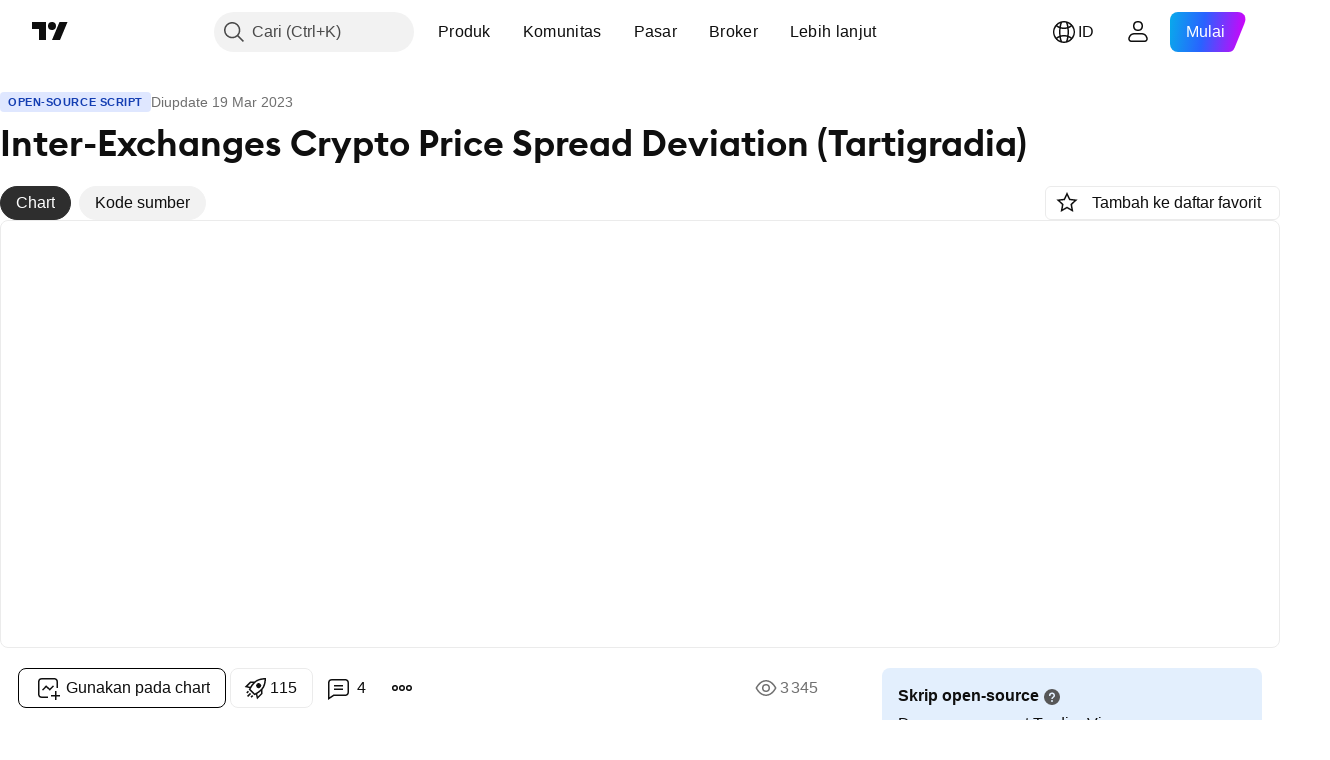

--- FILE ---
content_type: text/html; charset=utf-8
request_url: https://id.tradingview.com/script/UENJZvV3-Inter-Exchanges-Crypto-Price-Spread-Deviation-Tartigradia/
body_size: 83719
content:


<!DOCTYPE html>
<html lang="id" dir="ltr" class="is-not-authenticated is-not-pro  theme-light"
 data-theme="light">
<head><meta charset="utf-8" />
<meta name="viewport" content="width=device-width, initial-scale=1.0, maximum-scale=1.0, minimum-scale=1.0, user-scalable=no">	<script nonce="VJsM+h5T6xDXuuANhiV0tQ==">window.initData = {};</script><title>Inter-Exchanges Crypto Price Spread Deviation (Tartigradia) — Indikator oleh tartigradia — TradingView</title>
<!-- { block promo_footer_css_bundle } -->
		<!-- { render_css_bundle('promo_footer') } -->
		<link crossorigin="anonymous" href="https://static.tradingview.com/static/bundles/15992.6ab8fddbbeec572ad16b.css" rel="stylesheet" type="text/css"/>
	<!-- { endblock promo_footer_css_bundle } -->

	<!-- { block personal_css_bundle } -->
		<!-- render_css_bundle('base') -->
		<link crossorigin="anonymous" href="https://static.tradingview.com/static/bundles/7204.bd4a617f902d8e4336d7.css" rel="stylesheet" type="text/css"/>
<link crossorigin="anonymous" href="https://static.tradingview.com/static/bundles/77196.1ee43ed7cda5d814dba7.css" rel="stylesheet" type="text/css"/>
<link crossorigin="anonymous" href="https://static.tradingview.com/static/bundles/12874.2243f526973e835a8777.css" rel="stylesheet" type="text/css"/>
<link crossorigin="anonymous" href="https://static.tradingview.com/static/bundles/20541.ffebbd5b14e162a70fac.css" rel="stylesheet" type="text/css"/>
<link crossorigin="anonymous" href="https://static.tradingview.com/static/bundles/22691.df517de208b59f042c3b.css" rel="stylesheet" type="text/css"/>
<link crossorigin="anonymous" href="https://static.tradingview.com/static/bundles/72834.146c7925be9f43c9c767.css" rel="stylesheet" type="text/css"/>
<link crossorigin="anonymous" href="https://static.tradingview.com/static/bundles/6656.0e277b504c24d73f6420.css" rel="stylesheet" type="text/css"/>
<link crossorigin="anonymous" href="https://static.tradingview.com/static/bundles/97406.a24aa84d5466dfc219e3.css" rel="stylesheet" type="text/css"/>
<link crossorigin="anonymous" href="https://static.tradingview.com/static/bundles/51307.bb4e309d13e8ea654e19.css" rel="stylesheet" type="text/css"/>
<link crossorigin="anonymous" href="https://static.tradingview.com/static/bundles/62560.c8a32e4a427c0c57131c.css" rel="stylesheet" type="text/css"/>
<link crossorigin="anonymous" href="https://static.tradingview.com/static/bundles/28415.e6caff1a47a6c8a0f783.css" rel="stylesheet" type="text/css"/>
<link crossorigin="anonymous" href="https://static.tradingview.com/static/bundles/78820.3dc3168a8005e8c156fe.css" rel="stylesheet" type="text/css"/>
<link crossorigin="anonymous" href="https://static.tradingview.com/static/bundles/30608.1b5e0eb056a8145e2004.css" rel="stylesheet" type="text/css"/>
<link crossorigin="anonymous" href="https://static.tradingview.com/static/bundles/4857.2a0b835c9459f5e8f334.css" rel="stylesheet" type="text/css"/>
<link crossorigin="anonymous" href="https://static.tradingview.com/static/bundles/60733.515b38c2fad56295e0d7.css" rel="stylesheet" type="text/css"/>
<link crossorigin="anonymous" href="https://static.tradingview.com/static/bundles/94584.053cede951b9d64dea44.css" rel="stylesheet" type="text/css"/>
<link crossorigin="anonymous" href="https://static.tradingview.com/static/bundles/52294.8c6373aa92664b86de9e.css" rel="stylesheet" type="text/css"/>
<link crossorigin="anonymous" href="https://static.tradingview.com/static/bundles/56167.a33c76f5549cc7102e61.css" rel="stylesheet" type="text/css"/>
<link crossorigin="anonymous" href="https://static.tradingview.com/static/bundles/72373.cdd20397318c8a54ee02.css" rel="stylesheet" type="text/css"/>
<link crossorigin="anonymous" href="https://static.tradingview.com/static/bundles/68820.b0c44555783cdd4786b8.css" rel="stylesheet" type="text/css"/>
<link crossorigin="anonymous" href="https://static.tradingview.com/static/bundles/39394.1f12e32e6d4c4b83fe10.css" rel="stylesheet" type="text/css"/>
<link crossorigin="anonymous" href="https://static.tradingview.com/static/bundles/28562.e29096bd778450adbd58.css" rel="stylesheet" type="text/css"/>
<link crossorigin="anonymous" href="https://static.tradingview.com/static/bundles/19934.288c07086ff109a1d327.css" rel="stylesheet" type="text/css"/>
<link crossorigin="anonymous" href="https://static.tradingview.com/static/bundles/5911.5f96f6b3c550d3f0da23.css" rel="stylesheet" type="text/css"/>
<link crossorigin="anonymous" href="https://static.tradingview.com/static/bundles/6133.2dae60a90526a493d165.css" rel="stylesheet" type="text/css"/>
<link crossorigin="anonymous" href="https://static.tradingview.com/static/bundles/30331.315c1a91ffa92d55f559.css" rel="stylesheet" type="text/css"/>
<link crossorigin="anonymous" href="https://static.tradingview.com/static/bundles/45207.4c0489c8756499c78a5e.css" rel="stylesheet" type="text/css"/>
<link crossorigin="anonymous" href="https://static.tradingview.com/static/bundles/17644.53a8a16a13c65b9ef1b6.css" rel="stylesheet" type="text/css"/>
<link crossorigin="anonymous" href="https://static.tradingview.com/static/bundles/5347.66e97921f2de4965604d.css" rel="stylesheet" type="text/css"/>
<link crossorigin="anonymous" href="https://static.tradingview.com/static/bundles/90145.8b74b8d86218eec14871.css" rel="stylesheet" type="text/css"/>
<link crossorigin="anonymous" href="https://static.tradingview.com/static/bundles/59334.4a832facb7e57c5e13f3.css" rel="stylesheet" type="text/css"/>
<link crossorigin="anonymous" href="https://static.tradingview.com/static/bundles/91361.140a08c3b11237f684ec.css" rel="stylesheet" type="text/css"/>
<link crossorigin="anonymous" href="https://static.tradingview.com/static/bundles/3691.a607e1947cc1d6442aef.css" rel="stylesheet" type="text/css"/>
<link crossorigin="anonymous" href="https://static.tradingview.com/static/bundles/79248.b085e41549ac76222ff0.css" rel="stylesheet" type="text/css"/>
<link crossorigin="anonymous" href="https://static.tradingview.com/static/bundles/17675.7322b9d581c3bd767a8f.css" rel="stylesheet" type="text/css"/>
	<!-- { endblock personal_css_bundle } -->

	<!-- { block extra_styles } -->
	<link crossorigin="anonymous" href="https://static.tradingview.com/static/bundles/26184.a8e87c60a250a6212b03.css" rel="stylesheet" type="text/css"/>
<link crossorigin="anonymous" href="https://static.tradingview.com/static/bundles/62419.12891bfbb287744d3a89.css" rel="stylesheet" type="text/css"/>
<link crossorigin="anonymous" href="https://static.tradingview.com/static/bundles/32078.4dd8f716b361ea76fac9.css" rel="stylesheet" type="text/css"/>
<link crossorigin="anonymous" href="https://static.tradingview.com/static/bundles/50370.a1a91e4e3b8d4d56af6a.css" rel="stylesheet" type="text/css"/>
<link crossorigin="anonymous" href="https://static.tradingview.com/static/bundles/29903.89b41c884d5213432809.css" rel="stylesheet" type="text/css"/>
<link crossorigin="anonymous" href="https://static.tradingview.com/static/bundles/24840.08865a24cd22e705a127.css" rel="stylesheet" type="text/css"/>
<link crossorigin="anonymous" href="https://static.tradingview.com/static/bundles/61504.303d3d3a2eef8a440230.css" rel="stylesheet" type="text/css"/>
<link crossorigin="anonymous" href="https://static.tradingview.com/static/bundles/84592.9ad3142f13630874398c.css" rel="stylesheet" type="text/css"/>
<link crossorigin="anonymous" href="https://static.tradingview.com/static/bundles/84509.b78aa0f889805782a114.css" rel="stylesheet" type="text/css"/>
<link crossorigin="anonymous" href="https://static.tradingview.com/static/bundles/62156.ce7b2959f31f83034b45.css" rel="stylesheet" type="text/css"/>
<link crossorigin="anonymous" href="https://static.tradingview.com/static/bundles/68650.e664998b1025f8944a19.css" rel="stylesheet" type="text/css"/>
<link crossorigin="anonymous" href="https://static.tradingview.com/static/bundles/86459.a94905aa773ec52c64fa.css" rel="stylesheet" type="text/css"/>
<link crossorigin="anonymous" href="https://static.tradingview.com/static/bundles/58572.dad95b9e4df028f98405.css" rel="stylesheet" type="text/css"/>
<link crossorigin="anonymous" href="https://static.tradingview.com/static/bundles/87828.b5acda22a891bd0b8b78.css" rel="stylesheet" type="text/css"/>
<link crossorigin="anonymous" href="https://static.tradingview.com/static/bundles/81350.86c68c4067216e42a0f1.css" rel="stylesheet" type="text/css"/>
<link crossorigin="anonymous" href="https://static.tradingview.com/static/bundles/27877.826c38517eae6571304f.css" rel="stylesheet" type="text/css"/>
<link crossorigin="anonymous" href="https://static.tradingview.com/static/bundles/56254.a23f3ec5b836024b605b.css" rel="stylesheet" type="text/css"/>
<link crossorigin="anonymous" href="https://static.tradingview.com/static/bundles/18013.0655ac40c6882bf9e438.css" rel="stylesheet" type="text/css"/>
<link crossorigin="anonymous" href="https://static.tradingview.com/static/bundles/88936.d49d6f461c53e70b38bc.css" rel="stylesheet" type="text/css"/>
<link crossorigin="anonymous" href="https://static.tradingview.com/static/bundles/3406.24a50d99637b4e3bf9e7.css" rel="stylesheet" type="text/css"/>
<link crossorigin="anonymous" href="https://static.tradingview.com/static/bundles/54123.b37eaf239cea1a4a4b98.css" rel="stylesheet" type="text/css"/>
<link crossorigin="anonymous" href="https://static.tradingview.com/static/bundles/14544.83eca2c4704f4649b7a3.css" rel="stylesheet" type="text/css"/>
<link crossorigin="anonymous" href="https://static.tradingview.com/static/bundles/31069.c75dd2e4bc4003a8d3c6.css" rel="stylesheet" type="text/css"/>
<link crossorigin="anonymous" href="https://static.tradingview.com/static/bundles/67877.2fb5f6f3eb739c16078d.css" rel="stylesheet" type="text/css"/>
<link crossorigin="anonymous" href="https://static.tradingview.com/static/bundles/50553.3ab347d4bc9cadf8d238.css" rel="stylesheet" type="text/css"/>
<link crossorigin="anonymous" href="https://static.tradingview.com/static/bundles/75070.42c5ad63db6e22dd1780.css" rel="stylesheet" type="text/css"/>
<link crossorigin="anonymous" href="https://static.tradingview.com/static/bundles/85379.e2d0f6189d763981c46b.css" rel="stylesheet" type="text/css"/>
<link crossorigin="anonymous" href="https://static.tradingview.com/static/bundles/62882.bb7416e25ce047652be6.css" rel="stylesheet" type="text/css"/>
<link crossorigin="anonymous" href="https://static.tradingview.com/static/bundles/11285.2ad4e54f72ca1dbe5a12.css" rel="stylesheet" type="text/css"/>
<link crossorigin="anonymous" href="https://static.tradingview.com/static/bundles/14142.fa043cf9d22075746ca7.css" rel="stylesheet" type="text/css"/>
<link crossorigin="anonymous" href="https://static.tradingview.com/static/bundles/70835.249d27fbf7cfdf5dfd83.css" rel="stylesheet" type="text/css"/>
<link crossorigin="anonymous" href="https://static.tradingview.com/static/bundles/92124.5845fa80448b407d32ec.css" rel="stylesheet" type="text/css"/>
<link crossorigin="anonymous" href="https://static.tradingview.com/static/bundles/98703.a2b02fc165a1c32d442e.css" rel="stylesheet" type="text/css"/>
<link crossorigin="anonymous" href="https://static.tradingview.com/static/bundles/65644.82e6d18dc48a569d26eb.css" rel="stylesheet" type="text/css"/>
<link crossorigin="anonymous" href="https://static.tradingview.com/static/bundles/5605.7992e8c447118cda6e67.css" rel="stylesheet" type="text/css"/>
<link crossorigin="anonymous" href="https://static.tradingview.com/static/bundles/57014.5d64ece78149214e8812.css" rel="stylesheet" type="text/css"/>
<link crossorigin="anonymous" href="https://static.tradingview.com/static/bundles/96133.507ceb094fe735b3e439.css" rel="stylesheet" type="text/css"/>
<link crossorigin="anonymous" href="https://static.tradingview.com/static/bundles/85992.24dc3e7280c9494642a6.css" rel="stylesheet" type="text/css"/>
<link crossorigin="anonymous" href="https://static.tradingview.com/static/bundles/52665.005deab1142faaf7462d.css" rel="stylesheet" type="text/css"/>
<link crossorigin="anonymous" href="https://static.tradingview.com/static/bundles/96614.aa36a3e7cbd35864ab1c.css" rel="stylesheet" type="text/css"/>
<link crossorigin="anonymous" href="https://static.tradingview.com/static/bundles/78698.9e07627cdc60a2c13dc3.css" rel="stylesheet" type="text/css"/>
<link crossorigin="anonymous" href="https://static.tradingview.com/static/bundles/96946.664cb7df376aef027378.css" rel="stylesheet" type="text/css"/>
<link crossorigin="anonymous" href="https://static.tradingview.com/static/bundles/94425.e8a11b1164ed8f31863d.css" rel="stylesheet" type="text/css"/>
<link crossorigin="anonymous" href="https://static.tradingview.com/static/bundles/30931.b2e7517523adce965dba.css" rel="stylesheet" type="text/css"/>
<link crossorigin="anonymous" href="https://static.tradingview.com/static/bundles/13619.8ac06c6d6672271c5f68.css" rel="stylesheet" type="text/css"/>
<link crossorigin="anonymous" href="https://static.tradingview.com/static/bundles/12748.199034cf25af72be11eb.css" rel="stylesheet" type="text/css"/>
<link crossorigin="anonymous" href="https://static.tradingview.com/static/bundles/66857.843c3e887cfdf130d542.css" rel="stylesheet" type="text/css"/>
<link crossorigin="anonymous" href="https://static.tradingview.com/static/bundles/18350.e409f558fe163ea9a3de.css" rel="stylesheet" type="text/css"/>
<link crossorigin="anonymous" href="https://static.tradingview.com/static/bundles/92112.db4c9d5652778b489aaa.css" rel="stylesheet" type="text/css"/>
<link crossorigin="anonymous" href="https://static.tradingview.com/static/bundles/68448.f611cd4d950c54a2caec.css" rel="stylesheet" type="text/css"/>
<link crossorigin="anonymous" href="https://static.tradingview.com/static/bundles/24309.848f88391da875ceb2a3.css" rel="stylesheet" type="text/css"/>
<link crossorigin="anonymous" href="https://static.tradingview.com/static/bundles/32388.e2ac42d074266d6f4cc4.css" rel="stylesheet" type="text/css"/>
<link crossorigin="anonymous" href="https://static.tradingview.com/static/bundles/2298.e4906aeeda8c192efa8f.css" rel="stylesheet" type="text/css"/>
<link crossorigin="anonymous" href="https://static.tradingview.com/static/bundles/34022.f218afa7d02ef496982b.css" rel="stylesheet" type="text/css"/>
<link crossorigin="anonymous" href="https://static.tradingview.com/static/bundles/47043.23ff8e5e5118dff46b5a.css" rel="stylesheet" type="text/css"/>
<link crossorigin="anonymous" href="https://static.tradingview.com/static/bundles/87844.a89d3d49f869720ebbba.css" rel="stylesheet" type="text/css"/>
<link crossorigin="anonymous" href="https://static.tradingview.com/static/bundles/79780.84d89360ede6a350ded3.css" rel="stylesheet" type="text/css"/>
<link crossorigin="anonymous" href="https://static.tradingview.com/static/bundles/50694.e8c29c22063c80408cca.css" rel="stylesheet" type="text/css"/>
<link crossorigin="anonymous" href="https://static.tradingview.com/static/bundles/22969.c32eeb1152afcd97b12e.css" rel="stylesheet" type="text/css"/>
<link crossorigin="anonymous" href="https://static.tradingview.com/static/bundles/83580.fdc9454547343089f3c6.css" rel="stylesheet" type="text/css"/>
<link crossorigin="anonymous" href="https://static.tradingview.com/static/bundles/20789.ab5c2b3cb921527e4170.css" rel="stylesheet" type="text/css"/>
<link crossorigin="anonymous" href="https://static.tradingview.com/static/bundles/29592.6154c4943032cbc1f19b.css" rel="stylesheet" type="text/css"/>
<link crossorigin="anonymous" href="https://static.tradingview.com/static/bundles/31916.57160ac113283e720311.css" rel="stylesheet" type="text/css"/>
<link crossorigin="anonymous" href="https://static.tradingview.com/static/bundles/55174.dc96c4d047ce06b033ba.css" rel="stylesheet" type="text/css"/>
<link crossorigin="anonymous" href="https://static.tradingview.com/static/bundles/5969.21c839e51d9fe09bc1ad.css" rel="stylesheet" type="text/css"/>
<link crossorigin="anonymous" href="https://static.tradingview.com/static/bundles/26149.58e3d28c4207f0232d45.css" rel="stylesheet" type="text/css"/>
<link crossorigin="anonymous" href="https://static.tradingview.com/static/bundles/83332.323d337a96ea2d0d1f5b.css" rel="stylesheet" type="text/css"/>
<link crossorigin="anonymous" href="https://static.tradingview.com/static/bundles/5769.b3335017ad0d222109e8.css" rel="stylesheet" type="text/css"/>
<link crossorigin="anonymous" href="https://static.tradingview.com/static/bundles/49022.455c0a58d3762d16e782.css" rel="stylesheet" type="text/css"/>
<link crossorigin="anonymous" href="https://static.tradingview.com/static/bundles/38582.2b62a108282b3e90d95c.css" rel="stylesheet" type="text/css"/>
<link crossorigin="anonymous" href="https://static.tradingview.com/static/bundles/15001.aa02a2d96f821d501dba.css" rel="stylesheet" type="text/css"/>
<link crossorigin="anonymous" href="https://static.tradingview.com/static/bundles/75432.cee64bd18eb72dd37b3d.css" rel="stylesheet" type="text/css"/>
<link crossorigin="anonymous" href="https://static.tradingview.com/static/bundles/43165.f500e435f461fabe05f6.css" rel="stylesheet" type="text/css"/>
<link crossorigin="anonymous" href="https://static.tradingview.com/static/bundles/70571.51824f94f04f357f27ed.css" rel="stylesheet" type="text/css"/>
<link crossorigin="anonymous" href="https://static.tradingview.com/static/bundles/6695.1ea7d74fa789f5e3b9c4.css" rel="stylesheet" type="text/css"/>
<link crossorigin="anonymous" href="https://static.tradingview.com/static/bundles/42734.28212819357e05bc15ab.css" rel="stylesheet" type="text/css"/>
<link crossorigin="anonymous" href="https://static.tradingview.com/static/bundles/97915.5b2ef44e883aedf9ee07.css" rel="stylesheet" type="text/css"/>
<link crossorigin="anonymous" href="https://static.tradingview.com/static/bundles/35229.f7d16c2e8bbca89e1d2b.css" rel="stylesheet" type="text/css"/>
<link crossorigin="anonymous" href="https://static.tradingview.com/static/bundles/49468.bd38a05bcbe9f63005d5.css" rel="stylesheet" type="text/css"/>
<link crossorigin="anonymous" href="https://static.tradingview.com/static/bundles/16543.7bcb96fa677df6654c99.css" rel="stylesheet" type="text/css"/>
<link crossorigin="anonymous" href="https://static.tradingview.com/static/bundles/78076.434b6268f44aba75e190.css" rel="stylesheet" type="text/css"/>
<link crossorigin="anonymous" href="https://static.tradingview.com/static/bundles/68844.662507d10a58f51f962f.css" rel="stylesheet" type="text/css"/>
<link crossorigin="anonymous" href="https://static.tradingview.com/static/bundles/78806.af4707505f695c7b7e7e.css" rel="stylesheet" type="text/css"/>
<link crossorigin="anonymous" href="https://static.tradingview.com/static/bundles/67957.26bd3f4dca9113e5bd92.css" rel="stylesheet" type="text/css"/>
<link crossorigin="anonymous" href="https://static.tradingview.com/static/bundles/95626.0b382ed55589e98e3418.css" rel="preload" as="style"/>
<link crossorigin="anonymous" href="https://static.tradingview.com/static/bundles/4876.8876d8fb744d67484f1f.css" rel="preload" as="style"/>
<link crossorigin="anonymous" href="https://static.tradingview.com/static/bundles/79185.94b15842cd307f061854.css" rel="preload" as="style"/>
<link crossorigin="anonymous" href="https://static.tradingview.com/static/bundles/49822.f499cfafbc0a791ec49e.css" rel="preload" as="style"/>
	<!-- { endblock extra_styles } --><script nonce="VJsM+h5T6xDXuuANhiV0tQ==">
	window.locale = 'id';
	window.language = 'id_ID';
</script>
	<!-- { block promo_footer_js_bundle } -->
		<!-- { render_js_bundle('promo_footer') } -->
		<link crossorigin="anonymous" href="https://static.tradingview.com/static/bundles/id_ID.4786.a618592c61ccf653aaab.js" rel="preload" as="script"/>
<link crossorigin="anonymous" href="https://static.tradingview.com/static/bundles/25096.8041f8d54d0af06b1dc2.js" rel="preload" as="script"/>
<link crossorigin="anonymous" href="https://static.tradingview.com/static/bundles/promo_footer.eb7846e9f552443d8452.js" rel="preload" as="script"/><script crossorigin="anonymous" src="https://static.tradingview.com/static/bundles/id_ID.4786.a618592c61ccf653aaab.js" defer></script>
<script crossorigin="anonymous" src="https://static.tradingview.com/static/bundles/25096.8041f8d54d0af06b1dc2.js" defer></script>
<script crossorigin="anonymous" src="https://static.tradingview.com/static/bundles/promo_footer.eb7846e9f552443d8452.js" defer></script>
	<!-- { endblock promo_footer_js_bundle } -->

	<!-- { block personal_js_bundle } -->
		<!-- render_js_bundle('base') -->
		<link crossorigin="anonymous" href="https://static.tradingview.com/static/bundles/runtime.896a943737c897593c14.js" rel="preload" as="script"/>
<link crossorigin="anonymous" href="https://static.tradingview.com/static/bundles/id_ID.68425.199a143bb5872cb2bab2.js" rel="preload" as="script"/>
<link crossorigin="anonymous" href="https://static.tradingview.com/static/bundles/32227.d826c45d2d27f2ff4314.js" rel="preload" as="script"/>
<link crossorigin="anonymous" href="https://static.tradingview.com/static/bundles/77507.fb006c0c7a02051cf5cd.js" rel="preload" as="script"/>
<link crossorigin="anonymous" href="https://static.tradingview.com/static/bundles/22665.48cd37ebd902e7c711e1.js" rel="preload" as="script"/>
<link crossorigin="anonymous" href="https://static.tradingview.com/static/bundles/12886.7be7542f140baf734d79.js" rel="preload" as="script"/>
<link crossorigin="anonymous" href="https://static.tradingview.com/static/bundles/22023.035d84389dc598280aca.js" rel="preload" as="script"/>
<link crossorigin="anonymous" href="https://static.tradingview.com/static/bundles/2373.798b10a4d75d67ea3cde.js" rel="preload" as="script"/>
<link crossorigin="anonymous" href="https://static.tradingview.com/static/bundles/62134.57ec9cb3f1548c6e710a.js" rel="preload" as="script"/>
<link crossorigin="anonymous" href="https://static.tradingview.com/static/bundles/8875.0da40c2dfdf4c802056a.js" rel="preload" as="script"/>
<link crossorigin="anonymous" href="https://static.tradingview.com/static/bundles/68134.1a849122bb45cbd1c259.js" rel="preload" as="script"/>
<link crossorigin="anonymous" href="https://static.tradingview.com/static/bundles/93243.d16dcf8fc50e14d67819.js" rel="preload" as="script"/>
<link crossorigin="anonymous" href="https://static.tradingview.com/static/bundles/42118.6fbbd8dcde37d9fd685b.js" rel="preload" as="script"/>
<link crossorigin="anonymous" href="https://static.tradingview.com/static/bundles/32378.b87f7c1aed020f9c3427.js" rel="preload" as="script"/>
<link crossorigin="anonymous" href="https://static.tradingview.com/static/bundles/72378.7b373ff12f2059f138f5.js" rel="preload" as="script"/>
<link crossorigin="anonymous" href="https://static.tradingview.com/static/bundles/23298.0b1a2a8df7ae6c4f9aff.js" rel="preload" as="script"/>
<link crossorigin="anonymous" href="https://static.tradingview.com/static/bundles/91834.b3eddf99c72fff0aa1f2.js" rel="preload" as="script"/>
<link crossorigin="anonymous" href="https://static.tradingview.com/static/bundles/68126.c05b8c66e292c75d0cc8.js" rel="preload" as="script"/>
<link crossorigin="anonymous" href="https://static.tradingview.com/static/bundles/70241.14110bfc78a0cfd595e7.js" rel="preload" as="script"/>
<link crossorigin="anonymous" href="https://static.tradingview.com/static/bundles/base.3041465632beeef7de35.js" rel="preload" as="script"/><script crossorigin="anonymous" src="https://static.tradingview.com/static/bundles/runtime.896a943737c897593c14.js" defer></script>
<script crossorigin="anonymous" src="https://static.tradingview.com/static/bundles/id_ID.68425.199a143bb5872cb2bab2.js" defer></script>
<script crossorigin="anonymous" src="https://static.tradingview.com/static/bundles/32227.d826c45d2d27f2ff4314.js" defer></script>
<script crossorigin="anonymous" src="https://static.tradingview.com/static/bundles/77507.fb006c0c7a02051cf5cd.js" defer></script>
<script crossorigin="anonymous" src="https://static.tradingview.com/static/bundles/22665.48cd37ebd902e7c711e1.js" defer></script>
<script crossorigin="anonymous" src="https://static.tradingview.com/static/bundles/12886.7be7542f140baf734d79.js" defer></script>
<script crossorigin="anonymous" src="https://static.tradingview.com/static/bundles/22023.035d84389dc598280aca.js" defer></script>
<script crossorigin="anonymous" src="https://static.tradingview.com/static/bundles/2373.798b10a4d75d67ea3cde.js" defer></script>
<script crossorigin="anonymous" src="https://static.tradingview.com/static/bundles/62134.57ec9cb3f1548c6e710a.js" defer></script>
<script crossorigin="anonymous" src="https://static.tradingview.com/static/bundles/8875.0da40c2dfdf4c802056a.js" defer></script>
<script crossorigin="anonymous" src="https://static.tradingview.com/static/bundles/68134.1a849122bb45cbd1c259.js" defer></script>
<script crossorigin="anonymous" src="https://static.tradingview.com/static/bundles/93243.d16dcf8fc50e14d67819.js" defer></script>
<script crossorigin="anonymous" src="https://static.tradingview.com/static/bundles/42118.6fbbd8dcde37d9fd685b.js" defer></script>
<script crossorigin="anonymous" src="https://static.tradingview.com/static/bundles/32378.b87f7c1aed020f9c3427.js" defer></script>
<script crossorigin="anonymous" src="https://static.tradingview.com/static/bundles/72378.7b373ff12f2059f138f5.js" defer></script>
<script crossorigin="anonymous" src="https://static.tradingview.com/static/bundles/23298.0b1a2a8df7ae6c4f9aff.js" defer></script>
<script crossorigin="anonymous" src="https://static.tradingview.com/static/bundles/91834.b3eddf99c72fff0aa1f2.js" defer></script>
<script crossorigin="anonymous" src="https://static.tradingview.com/static/bundles/68126.c05b8c66e292c75d0cc8.js" defer></script>
<script crossorigin="anonymous" src="https://static.tradingview.com/static/bundles/70241.14110bfc78a0cfd595e7.js" defer></script>
<script crossorigin="anonymous" src="https://static.tradingview.com/static/bundles/base.3041465632beeef7de35.js" defer></script>
	<!-- { endblock personal_js_bundle } -->

	<!-- { block additional_js_bundle } -->
	<!-- { endblock additional_js_bundle } -->	<script nonce="VJsM+h5T6xDXuuANhiV0tQ==">
		window.initData = window.initData || {};
		window.initData.theme = "light";
			(()=>{"use strict";const t=/(?:^|;)\s*theme=(dark|light)(?:;|$)|$/.exec(document.cookie)[1];t&&(document.documentElement.classList.toggle("theme-dark","dark"===t),document.documentElement.classList.toggle("theme-light","light"===t),document.documentElement.dataset.theme=t,window.initData=window.initData||{},window.initData.theme=t)})();
	</script>
	<script nonce="VJsM+h5T6xDXuuANhiV0tQ==">
		(()=>{"use strict";"undefined"!=typeof window&&"undefined"!=typeof navigator&&/mac/i.test(navigator.platform)&&document.documentElement.classList.add("mac_os_system")})();
	</script>

	<script nonce="VJsM+h5T6xDXuuANhiV0tQ==">var environment = "battle";
		window.WS_HOST_PING_REQUIRED = true;
		window.BUILD_TIME = "2026-01-27T12:15:34";
		window.WEBSOCKET_HOST = "data.tradingview.com";
		window.WEBSOCKET_PRO_HOST = "prodata.tradingview.com";
		window.WEBSOCKET_HOST_FOR_DEEP_BACKTESTING = "history-data.tradingview.com";
		window.WIDGET_HOST = "https://www.tradingview-widget.com";
		window.TradingView = window.TradingView || {};
	</script>

	<link rel="conversions-config" href="https://s3.tradingview.com/conversions_id.json">
	<link rel="metrics-config" href="https://scanner-backend.tradingview.com/enum/ordered?id=metrics_full_name,metrics&lang=id&label-product=ytm-metrics-plan.json" crossorigin>

	<script nonce="VJsM+h5T6xDXuuANhiV0tQ==">
		(()=>{"use strict";function e(e,t=!1){const{searchParams:n}=new URL(String(location));let s="true"===n.get("mobileapp_new"),o="true"===n.get("mobileapp");if(!t){const e=function(e){const t=e+"=",n=document.cookie.split(";");for(let e=0;e<n.length;e++){let s=n[e];for(;" "===s.charAt(0);)s=s.substring(1,s.length);if(0===s.indexOf(t))return s.substring(t.length,s.length)}return null}("tv_app")||"";s||=["android","android_nps"].includes(e),o||="ios"===e}return!("new"!==e&&"any"!==e||!s)||!("new"===e||!o)}const t="undefined"!=typeof window&&"undefined"!=typeof navigator,n=t&&"ontouchstart"in window,s=(t&&n&&window,t&&(n||navigator.maxTouchPoints),t&&window.chrome&&window.chrome.runtime,t&&window.navigator.userAgent.toLowerCase().indexOf("firefox"),t&&/\sEdge\/\d\d\b/.test(navigator.userAgent),t&&Boolean(navigator.vendor)&&navigator.vendor.indexOf("Apple")>-1&&-1===navigator.userAgent.indexOf("CriOS")&&navigator.userAgent.indexOf("FxiOS"),t&&/mac/i.test(navigator.platform),t&&/Win32|Win64/i.test(navigator.platform),t&&/Linux/i.test(navigator.platform),t&&/Android/i.test(navigator.userAgent)),o=t&&/BlackBerry/i.test(navigator.userAgent),i=t&&/iPhone|iPad|iPod/.test(navigator.platform),c=t&&/Opera Mini/i.test(navigator.userAgent),r=t&&("MacIntel"===navigator.platform&&navigator.maxTouchPoints>1||/iPad/.test(navigator.platform)),a=s||o||i||c,h=window.TradingView=window.TradingView||{};const _={Android:()=>s,BlackBerry:()=>o,iOS:()=>i,Opera:()=>c,isIPad:()=>r,any:()=>a};h.isMobile=_;const l=new Map;function d(){const e=window.location.pathname,t=window.location.host,n=`${t}${e}`;return l.has(n)||l.set(n,function(e,t){const n=["^widget-docs"];for(const e of n)if(new RegExp(e).test(t))return!0;const s=["^widgetembed/?$","^cmewidgetembed/?$","^([0-9a-zA-Z-]+)/widgetembed/?$","^([0-9a-zA-Z-]+)/widgetstatic/?$","^([0-9a-zA-Z-]+)?/?mediumwidgetembed/?$","^twitter-chart/?$","^telegram/chart/?$","^embed/([0-9a-zA-Z]{8})/?$","^widgetpopup/?$","^extension/?$","^idea-popup/?$","^hotlistswidgetembed/?$","^([0-9a-zA-Z-]+)/hotlistswidgetembed/?$","^marketoverviewwidgetembed/?$","^([0-9a-zA-Z-]+)/marketoverviewwidgetembed/?$","^eventswidgetembed/?$","^tickerswidgetembed/?$","^forexcrossrateswidgetembed/?$","^forexheatmapwidgetembed/?$","^marketquoteswidgetembed/?$","^screenerwidget/?$","^cryptomktscreenerwidget/?$","^([0-9a-zA-Z-]+)/cryptomktscreenerwidget/?$","^([0-9a-zA-Z-]+)/marketquoteswidgetembed/?$","^technical-analysis-widget-embed/$","^singlequotewidgetembed/?$","^([0-9a-zA-Z-]+)/singlequotewidgetembed/?$","^embed-widget/([0-9a-zA-Z-]+)/(([0-9a-zA-Z-]+)/)?$","^widget-docs/([0-9a-zA-Z-]+)/([0-9a-zA-Z-/]+)?$"],o=e.replace(/^\//,"");let i;for(let e=s.length-1;e>=0;e--)if(i=new RegExp(s[e]),i.test(o))return!0;return!1}(e,t)),l.get(n)??!1}h.onWidget=d;const g=()=>{},u="~m~";class m{constructor(e,t={}){this.sessionid=null,this.connected=!1,this._timeout=null,this._base=e,this._options={timeout:t.timeout||2e4,connectionType:t.connectionType}}connect(){this._socket=new WebSocket(this._prepareUrl()),this._socket.onmessage=e=>{
if("string"!=typeof e.data)throw new TypeError(`The WebSocket message should be a string. Recieved ${Object.prototype.toString.call(e.data)}`);this._onData(e.data)},this._socket.onclose=this._onClose.bind(this),this._socket.onerror=this._onError.bind(this)}send(e){this._socket&&this._socket.send(this._encode(e))}disconnect(){this._clearIdleTimeout(),this._socket&&(this._socket.onmessage=g,this._socket.onclose=g,this._socket.onerror=g,this._socket.close())}_clearIdleTimeout(){null!==this._timeout&&(clearTimeout(this._timeout),this._timeout=null)}_encode(e){let t,n="";const s=Array.isArray(e)?e:[e],o=s.length;for(let e=0;e<o;e++)t=null===s[e]||void 0===s[e]?"":m._stringify(s[e]),n+=u+t.length+u+t;return n}_decode(e){const t=[];let n,s;do{if(e.substring(0,3)!==u)return t;n="",s="";const o=(e=e.substring(3)).length;for(let t=0;t<o;t++){if(s=Number(e.substring(t,t+1)),Number(e.substring(t,t+1))!==s){e=e.substring(n.length+3),n=Number(n);break}n+=s}t.push(e.substring(0,n)),e=e.substring(n)}while(""!==e);return t}_onData(e){this._setTimeout();const t=this._decode(e),n=t.length;for(let e=0;e<n;e++)this._onMessage(t[e])}_setTimeout(){this._clearIdleTimeout(),this._timeout=setTimeout(this._onTimeout.bind(this),this._options.timeout)}_onTimeout(){this.disconnect(),this._onDisconnect({code:4e3,reason:"socket.io timeout",wasClean:!1})}_onMessage(e){this.sessionid?this._checkIfHeartbeat(e)?this._onHeartbeat(e.slice(3)):this._checkIfJson(e)?this._base.onMessage(JSON.parse(e.slice(3))):this._base.onMessage(e):(this.sessionid=e,this._onConnect())}_checkIfHeartbeat(e){return this._checkMessageType(e,"h")}_checkIfJson(e){return this._checkMessageType(e,"j")}_checkMessageType(e,t){return e.substring(0,3)==="~"+t+"~"}_onHeartbeat(e){this.send("~h~"+e)}_onConnect(){this.connected=!0,this._base.onConnect()}_onDisconnect(e){this._clear(),this._base.onDisconnect(e),this.sessionid=null}_clear(){this.connected=!1}_prepareUrl(){const t=w(this._base.host);if(t.pathname+="socket.io/websocket",t.protocol="wss:",t.searchParams.append("from",window.location.pathname.slice(1,50)),t.searchParams.append("date",window.BUILD_TIME||""),e("any")&&t.searchParams.append("client","mobile"),this._options.connectionType&&t.searchParams.append("type",this._options.connectionType),window.WEBSOCKET_PARAMS_ANALYTICS){const{ws_page_uri:e,ws_ancestor_origin:n}=window.WEBSOCKET_PARAMS_ANALYTICS;e&&t.searchParams.append("page-uri",e),n&&t.searchParams.append("ancestor-origin",n)}const n=window.location.search.includes("widget_token")||window.location.hash.includes("widget_token");return d()||n||t.searchParams.append("auth","sessionid"),t.href}_onClose(e){this._clearIdleTimeout(),this._onDisconnect(e)}_onError(e){this._clearIdleTimeout(),this._clear(),this._base.emit("error",[e]),this.sessionid=null}static _stringify(e){return"[object Object]"===Object.prototype.toString.call(e)?"~j~"+JSON.stringify(e):String(e)}}class p{constructor(e,t){this.host=e,this._connecting=!1,this._events={},this.transport=this._getTransport(t)}isConnected(){
return!!this.transport&&this.transport.connected}isConnecting(){return this._connecting}connect(){this.isConnected()||(this._connecting&&this.disconnect(),this._connecting=!0,this.transport.connect())}send(e){this.transport&&this.transport.connected&&this.transport.send(e)}disconnect(){this.transport&&this.transport.disconnect()}on(e,t){e in this._events||(this._events[e]=[]),this._events[e].push(t)}offAll(){this._events={}}onMessage(e){this.emit("message",[e])}emit(e,t=[]){if(e in this._events){const n=this._events[e].concat(),s=n.length;for(let e=0;e<s;e++)n[e].apply(this,t)}}onConnect(){this.clear(),this.emit("connect")}onDisconnect(e){this.emit("disconnect",[e])}clear(){this._connecting=!1}_getTransport(e){return new m(this,e)}}function w(e){const t=-1!==e.indexOf("/")?new URL(e):new URL("wss://"+e);if("wss:"!==t.protocol&&"https:"!==t.protocol)throw new Error("Invalid websocket base "+e);return t.pathname.endsWith("/")||(t.pathname+="/"),t.search="",t.username="",t.password="",t}const k="undefined"!=typeof window&&Number(window.TELEMETRY_WS_ERROR_LOGS_THRESHOLD)||0;class f{constructor(e,t={}){this._queueStack=[],this._logsQueue=[],this._telemetryObjectsQueue=[],this._reconnectCount=0,this._redirectCount=0,this._errorsCount=0,this._errorsInfoSent=!1,this._connectionStart=null,this._connectionEstablished=null,this._reconnectTimeout=null,this._onlineCancellationToken=null,this._isConnectionForbidden=!1,this._initialHost=t.initialHost||null,this._suggestedHost=e,this._proHost=t.proHost,this._reconnectHost=t.reconnectHost,this._noReconnectAfterTimeout=!0===t.noReconnectAfterTimeout,this._dataRequestTimeout=t.dataRequestTimeout,this._connectionType=t.connectionType,this._doConnect(),t.pingRequired&&-1===window.location.search.indexOf("noping")&&this._startPing()}connect(){this._tryConnect()}resetCounters(){this._reconnectCount=0,this._redirectCount=0}setLogger(e,t){this._logger=e,this._getLogHistory=t,this._flushLogs()}setTelemetry(e){this._telemetry=e,this._telemetry.reportSent.subscribe(this,this._onTelemetrySent),this._flushTelemetry()}onReconnect(e){this._onReconnect=e}isConnected(){return!!this._socket&&this._socket.isConnected()}isConnecting(){return!!this._socket&&this._socket.isConnecting()}on(e,t){return!!this._socket&&("connect"===e&&this._socket.isConnected()?t():"disconnect"===e?this._disconnectCallbacks.push(t):this._socket.on(e,t),!0)}getSessionId(){return this._socket&&this._socket.transport?this._socket.transport.sessionid:null}send(e){return this.isConnected()?(this._socket.send(e),!0):(this._queueMessage(e),!1)}getConnectionEstablished(){return this._connectionEstablished}getHost(){const e=this._tryGetProHost();return null!==e?e:this._reconnectHost&&this._reconnectCount>3?this._reconnectHost:this._suggestedHost}getReconnectCount(){return this._reconnectCount}getRedirectCount(){return this._redirectCount}getConnectionStart(){return this._connectionStart}disconnect(){this._clearReconnectTimeout(),(this.isConnected()||this.isConnecting())&&(this._propagateDisconnect(),this._disconnectCallbacks=[],
this._closeSocket())}forbidConnection(){this._isConnectionForbidden=!0,this.disconnect()}allowConnection(){this._isConnectionForbidden=!1,this.connect()}isMaxRedirects(){return this._redirectCount>=20}isMaxReconnects(){return this._reconnectCount>=20}getPingInfo(){return this._pingInfo||null}_tryGetProHost(){return window.TradingView&&window.TradingView.onChartPage&&"battle"===window.environment&&!this._redirectCount&&-1===window.location.href.indexOf("ws_host")?this._initialHost?this._initialHost:void 0!==window.user&&window.user.pro_plan?this._proHost||this._suggestedHost:null:null}_queueMessage(e){0===this._queueStack.length&&this._logMessage(0,"Socket is not connected. Queued a message"),this._queueStack.push(e)}_processMessageQueue(){0!==this._queueStack.length&&(this._logMessage(0,"Processing queued messages"),this._queueStack.forEach(this.send.bind(this)),this._logMessage(0,"Processed "+this._queueStack.length+" messages"),this._queueStack=[])}_onDisconnect(e){this._noReconnectAfterTimeout||null!==this._reconnectTimeout||(this._reconnectTimeout=setTimeout(this._tryReconnect.bind(this),5e3)),this._clearOnlineCancellationToken();let t="disconnect session:"+this.getSessionId();e&&(t+=", code:"+e.code+", reason:"+e.reason,1005===e.code&&this._sendTelemetry("websocket_code_1005")),this._logMessage(0,t),this._propagateDisconnect(e),this._closeSocket(),this._queueStack=[]}_closeSocket(){null!==this._socket&&(this._socket.offAll(),this._socket.disconnect(),this._socket=null)}_logMessage(e,t){const n={method:e,message:t};this._logger?this._flushLogMessage(n):(n.message=`[${(new Date).toISOString()}] ${n.message}`,this._logsQueue.push(n))}_flushLogMessage(e){switch(e.method){case 2:this._logger.logDebug(e.message);break;case 3:this._logger.logError(e.message);break;case 0:this._logger.logInfo(e.message);break;case 1:this._logger.logNormal(e.message)}}_flushLogs(){this._flushLogMessage({method:1,message:"messages from queue. Start."}),this._logsQueue.forEach((e=>{this._flushLogMessage(e)})),this._flushLogMessage({method:1,message:"messages from queue. End."}),this._logsQueue=[]}_sendTelemetry(e,t){const n={event:e,params:t};this._telemetry?this._flushTelemetryObject(n):this._telemetryObjectsQueue.push(n)}_flushTelemetryObject(e){this._telemetry.sendChartReport(e.event,e.params,!1)}_flushTelemetry(){this._telemetryObjectsQueue.forEach((e=>{this._flushTelemetryObject(e)})),this._telemetryObjectsQueue=[]}_doConnect(){this._socket&&(this._socket.isConnected()||this._socket.isConnecting())||(this._clearOnlineCancellationToken(),this._host=this.getHost(),this._socket=new p(this._host,{timeout:this._dataRequestTimeout,connectionType:this._connectionType}),this._logMessage(0,"Connecting to "+this._host),this._bindEvents(),this._disconnectCallbacks=[],this._connectionStart=performance.now(),this._connectionEstablished=null,this._socket.connect(),performance.mark("SWSC",{detail:"Start WebSocket connection"}),this._socket.on("connect",(()=>{performance.mark("EWSC",{detail:"End WebSocket connection"}),
performance.measure("WebSocket connection delay","SWSC","EWSC")})))}_propagateDisconnect(e){const t=this._disconnectCallbacks.length;for(let n=0;n<t;n++)this._disconnectCallbacks[n](e||{})}_bindEvents(){this._socket&&(this._socket.on("connect",(()=>{const e=this.getSessionId();if("string"==typeof e){const t=JSON.parse(e);if(t.redirect)return this._redirectCount+=1,this._suggestedHost=t.redirect,this.isMaxRedirects()&&this._sendTelemetry("redirect_bailout"),void this._redirect()}this._connectionEstablished=performance.now(),this._processMessageQueue(),this._logMessage(0,"connect session:"+e)})),this._socket.on("disconnect",this._onDisconnect.bind(this)),this._socket.on("close",this._onDisconnect.bind(this)),this._socket.on("error",(e=>{this._logMessage(0,new Date+" session:"+this.getSessionId()+" websocket error:"+JSON.stringify(e)),this._sendTelemetry("websocket_error"),this._errorsCount++,!this._errorsInfoSent&&this._errorsCount>=k&&(void 0!==this._lastConnectCallStack&&(this._sendTelemetry("websocket_error_connect_stack",{text:this._lastConnectCallStack}),delete this._lastConnectCallStack),void 0!==this._getLogHistory&&this._sendTelemetry("websocket_error_log",{text:this._getLogHistory(50).join("\n")}),this._errorsInfoSent=!0)})))}_redirect(){this.disconnect(),this._reconnectWhenOnline()}_tryReconnect(){this._tryConnect()&&(this._reconnectCount+=1)}_tryConnect(){return!this._isConnectionForbidden&&(this._clearReconnectTimeout(),this._lastConnectCallStack=new Error(`WebSocket connect stack. Is connected: ${this.isConnected()}.`).stack||"",!this.isConnected()&&(this.disconnect(),this._reconnectWhenOnline(),!0))}_clearOnlineCancellationToken(){this._onlineCancellationToken&&(this._onlineCancellationToken(),this._onlineCancellationToken=null)}_clearReconnectTimeout(){null!==this._reconnectTimeout&&(clearTimeout(this._reconnectTimeout),this._reconnectTimeout=null)}_reconnectWhenOnline(){if(navigator.onLine)return this._logMessage(0,"Network status: online - trying to connect"),this._doConnect(),void(this._onReconnect&&this._onReconnect());this._logMessage(0,"Network status: offline - wait until online"),this._onlineCancellationToken=function(e){let t=e;const n=()=>{window.removeEventListener("online",n),t&&t()};return window.addEventListener("online",n),()=>{t=null}}((()=>{this._logMessage(0,"Network status changed to online - trying to connect"),this._doConnect(),this._onReconnect&&this._onReconnect()}))}_onTelemetrySent(e){"websocket_error"in e&&(this._errorsCount=0,this._errorsInfoSent=!1)}_startPing(){if(this._pingIntervalId)return;const e=w(this.getHost());e.pathname+="ping",e.protocol="https:";let t=0,n=0;const s=e=>{this._pingInfo=this._pingInfo||{max:0,min:1/0,avg:0};const s=(new Date).getTime()-e;s>this._pingInfo.max&&(this._pingInfo.max=s),s<this._pingInfo.min&&(this._pingInfo.min=s),t+=s,n++,this._pingInfo.avg=t/n,n>=10&&this._pingIntervalId&&(clearInterval(this._pingIntervalId),delete this._pingIntervalId)};this._pingIntervalId=setInterval((()=>{const t=(new Date).getTime(),n=new XMLHttpRequest
;n.open("GET",e,!0),n.send(),n.onreadystatechange=()=>{n.readyState===XMLHttpRequest.DONE&&200===n.status&&s(t)}}),1e4)}}window.WSBackendConnection=new f(window.WEBSOCKET_HOST,{pingRequired:window.WS_HOST_PING_REQUIRED,proHost:window.WEBSOCKET_PRO_HOST,reconnectHost:window.WEBSOCKET_HOST_FOR_RECONNECT,initialHost:window.WEBSOCKET_INITIAL_HOST,connectionType:window.WEBSOCKET_CONNECTION_TYPE}),window.WSBackendConnectionCtor=f})();
	</script>


	<script nonce="VJsM+h5T6xDXuuANhiV0tQ==">var is_authenticated = false;
		var user = {"username":"Guest","following":"0","followers":"0","ignore_list":[],"available_offers":{}};
		window.initData.priceAlertsFacadeClientUrl = "https://pricealerts.tradingview.com";
		window.initData.currentLocaleInfo = {"language":"id_ID","language_name":"Bahasa Indonesia","flag":"id","geoip_code":"id","iso":"id","iso_639_3":"ind","global_name":"Indonesian"};
		window.initData.offerButtonInfo = {"class_name":"tv-header__offer-button-container--trial-join","title":"Mulai","href":"/pricing/?source=header_go_pro_button&feature=start_free_trial","subtitle":null,"expiration":null,"color":"gradient","stretch":false};
		window.initData.settings = {'S3_LOGO_SERVICE_BASE_URL': 'https://s3-symbol-logo.tradingview.com/', 'S3_NEWS_IMAGE_SERVICE_BASE_URL': 'https://s3.tradingview.com/news/', 'WEBPACK_STATIC_PATH': 'https://static.tradingview.com/static/bundles/', 'TRADING_URL': 'https://papertrading.tradingview.com', 'CRUD_STORAGE_URL': 'https://crud-storage.tradingview.com'};
		window.countryCode = "US";


			window.__initialEnabledFeaturesets =
				(window.__initialEnabledFeaturesets || []).concat(
					['tv_production'].concat(
						window.ClientCustomConfiguration && window.ClientCustomConfiguration.getEnabledFeatureSet
							? JSON.parse(window.ClientCustomConfiguration.getEnabledFeatureSet())
							: []
					)
				);

			if (window.ClientCustomConfiguration && window.ClientCustomConfiguration.getDisabledFeatureSet) {
				window.__initialDisabledFeaturesets = JSON.parse(window.ClientCustomConfiguration.getDisabledFeatureSet());
			}



			var lastGlobalNotificationIds = [1015070,1015048,1015021,1015002,1014985,1014963,1014946,1014926,1014909,1014878,1014861];

		var shopConf = {
			offers: [],
		};

		var featureToggleState = {"black_friday_popup":1.0,"black_friday_mainpage":1.0,"black_friday_extend_limitation":1.0,"chart_autosave_5min":1.0,"chart_autosave_30min":1.0,"chart_save_metainfo_separately":1.0,"performance_test_mode":1.0,"ticks_replay":1.0,"chart_storage_hibernation_delay_60min":1.0,"log_replay_to_persistent_logger":1.0,"enable_select_date_replay_mobile":1.0,"support_persistent_logs":1.0,"seasonals_table":1.0,"ytm_on_chart":1.0,"enable_step_by_step_hints_for_drawings":1.0,"enable_new_indicators_templates_view":1.0,"allow_brackets_profit_loss":1.0,"enable_traded_context_linking":1.0,"order_context_validation_in_instant_mode":1.0,"internal_fullscreen_api":1.0,"alerts-presets":1.0,"alerts-watchlist-allow-in-multicondions":1.0,"alerts-disable-fires-read-from-toast":1.0,"alerts-editor-fire-rate-setting":1.0,"enable_symbol_change_restriction_on_widgets":1.0,"enable_asx_symbol_restriction":1.0,"symphony_allow_non_partitioned_cookie_on_old_symphony":1.0,"symphony_notification_badges":1.0,"symphony_use_adk_for_upgrade_request":1.0,"telegram_mini_app_reduce_snapshot_quality":1.0,"news_enable_filtering_by_user":1.0,"timeout_django_db":0.15,"timeout_django_usersettings_db":0.15,"timeout_django_charts_db":0.25,"timeout_django_symbols_lists_db":0.25,"timeout_django_minds_db":0.05,"timeout_django_logging_db":0.25,"disable_services_monitor_metrics":1.0,"enable_signin_recaptcha":1.0,"enable_idea_spamdetectorml":1.0,"enable_idea_spamdetectorml_comments":1.0,"enable_spamdetectorml_chat":1.0,"enable_minds_spamdetectorml":1.0,"backend-connections-in-token":1.0,"one_connection_with_exchanges":1.0,"mobile-ads-ios":1.0,"mobile-ads-android":1.0,"google-one-tap-signin":1.0,"braintree-gopro-in-order-dialog":1.0,"braintree-apple-pay":1.0,"braintree-google-pay":1.0,"braintree-apple-pay-from-ios-app":1.0,"braintree-apple-pay-trial":1.0,"triplea-payments":1.0,"braintree-google-pay-trial":1.0,"braintree-one-usd-verification":1.0,"braintree-3ds-enabled":1.0,"braintree-3ds-status-check":1.0,"braintree-additional-card-checks-for-trial":1.0,"braintree-instant-settlement":1.0,"braintree_recurring_billing_scheduler_subscription":1.0,"checkout_manual_capture_required":1.0,"checkout-subscriptions":1.0,"checkout_additional_card_checks_for_trial":1.0,"checkout_fail_on_duplicate_payment_methods_for_trial":1.0,"checkout_fail_on_banned_countries_for_trial":1.0,"checkout_fail_on_banned_bank_for_trial":1.0,"checkout_fail_on_banned_bank_for_premium_trial":1.0,"checkout_fail_on_close_to_expiration_card_trial":1.0,"checkout_fail_on_prepaid_card_trial":1.0,"country_of_issuance_vs_billing_country":1.0,"checkout_show_instead_of_braintree":1.0,"checkout-3ds":1.0,"checkout-3ds-us":1.0,"checkout-paypal":1.0,"checkout_include_account_holder":1.0,"checkout-paypal-trial":1.0,"annual_to_monthly_downgrade_attempt":1.0,"razorpay_trial_10_inr":1.0,"razorpay-card-order-token-section":1.0,"razorpay-card-subscriptions":1.0,"razorpay-upi-subscriptions":1.0,"razorpay-s3-invoice-upload":1.0,"razorpay_include_date_of_birth":1.0,"dlocal-payments":1.0,"braintree_transaction_source":1.0,"vertex-tax":1.0,"receipt_in_emails":1.0,"adwords-analytics":1.0,"disable_mobile_upsell_ios":1.0,"disable_mobile_upsell_android":1.0,"required_agreement_for_rt":1.0,"check_market_data_limits":1.0,"force_to_complete_data":1.0,"force_to_upgrade_to_expert":1.0,"send_tradevan_invoice":1.0,"show_pepe_animation":1.0,"send_next_payment_info_receipt":1.0,"screener-alerts-read-only":1.0,"screener-condition-filters-auto-apply":1.0,"screener_bond_restriction_by_auth_enabled":1.0,"screener_bond_rating_columns_restriction_by_auth_enabled":1.0,"ses_tracking":1.0,"send_financial_notifications":1.0,"spark_translations":1.0,"spark_category_translations":1.0,"spark_tags_translations":1.0,"pro_plan_initial_refunds_disabled":1.0,"previous_monoproduct_purchases_refunds_enabled":1.0,"enable_ideas_recommendations":1.0,"enable_ideas_recommendations_feed":1.0,"fail_on_duplicate_payment_methods_for_trial":1.0,"ethoca_alert_notification_webhook":1.0,"hide_suspicious_users_ideas":1.0,"disable_publish_strategy_range_based_chart":1.0,"restrict_simultaneous_requests":1.0,"login_from_new_device_email":1.0,"ssr_worker_nowait":1.0,"broker_A1CAPITAL":1.0,"broker_ACTIVTRADES":1.0,"broker_ALCHEMYMARKETS":1.0,"broker_ALICEBLUE":1.0,"hide_ALOR_on_ios":1.0,"hide_ALOR_on_android":1.0,"hide_ALOR_on_mobile_web":1.0,"broker_ALPACA":1.0,"broker_ALRAMZ":1.0,"broker_AMP":1.0,"hide_ANGELONE_on_ios":1.0,"hide_ANGELONE_on_android":1.0,"hide_ANGELONE_on_mobile_web":1.0,"ANGELONE_beta":1.0,"broker_AVA_FUTURES":1.0,"AVA_FUTURES_oauth_authorization":1.0,"broker_B2PRIME":1.0,"broker_BAJAJ":1.0,"BAJAJ_beta":1.0,"broker_BEYOND":1.0,"broker_BINANCE":1.0,"enable_binanceapis_base_url":1.0,"broker_BINGBON":1.0,"broker_BITAZZA":1.0,"broker_BITGET":1.0,"broker_BITMEX":1.0,"broker_BITSTAMP":1.0,"broker_BLACKBULL":1.0,"broker_BLUEBERRYMARKETS":1.0,"broker_BTCC":1.0,"broker_BYBIT":1.0,"broker_CAPITALCOM":1.0,"broker_CAPTRADER":1.0,"CAPTRADER_separate_integration_migration_warning":1.0,"broker_CFI":1.0,"broker_CGSI":1.0,"hide_CGSI_on_ios":1.0,"hide_CGSI_on_android":1.0,"hide_CGSI_on_mobile_web":1.0,"CGSI_beta":1.0,"broker_CITYINDEX":1.0,"cityindex_spreadbetting":1.0,"broker_CMCMARKETS":1.0,"broker_COBRATRADING":1.0,"broker_COINBASE":1.0,"coinbase_request_server_logger":1.0,"coinbase_cancel_position_brackets":1.0,"broker_COINW":1.0,"broker_COLMEX":1.0,"hide_CQG_on_ios":1.0,"hide_CQG_on_android":1.0,"hide_CQG_on_mobile_web":1.0,"cqg-realtime-bandwidth-limit":1.0,"CRYPTOCOM_beta":1.0,"hide_CURRENCYCOM_on_ios":1.0,"hide_CURRENCYCOM_on_android":1.0,"hide_CURRENCYCOM_on_mobile_web":1.0,"hide_CXM_on_ios":1.0,"hide_CXM_on_android":1.0,"hide_CXM_on_mobile_web":1.0,"CXM_beta":1.0,"broker_DAOL":1.0,"broker_DERAYAH":1.0,"broker_DHAN":1.0,"broker_DNSE":1.0,"broker_DORMAN":1.0,"hide_DUMMY_on_ios":1.0,"hide_DUMMY_on_android":1.0,"hide_DUMMY_on_mobile_web":1.0,"broker_EASYMARKETS":1.0,"broker_ECOVALORES":1.0,"ECOVALORES_beta":1.0,"broker_EDGECLEAR":1.0,"edgeclear_oauth_authorization":1.0,"broker_EIGHTCAP":1.0,"broker_ERRANTE":1.0,"broker_ESAFX":1.0,"hide_FIDELITY_on_ios":1.0,"hide_FIDELITY_on_android":1.0,"hide_FIDELITY_on_mobile_web":1.0,"FIDELITY_beta":1.0,"broker_FOREXCOM":1.0,"forexcom_session_v2":1.0,"broker_FPMARKETS":1.0,"hide_FTX_on_ios":1.0,"hide_FTX_on_android":1.0,"hide_FTX_on_mobile_web":1.0,"ftx_request_server_logger":1.0,"broker_FUSIONMARKETS":1.0,"fxcm_server_logger":1.0,"broker_FXCM":1.0,"broker_FXOPEN":1.0,"broker_FXPRO":1.0,"broker_FYERS":1.0,"broker_GATE":1.0,"broker_GBEBROKERS":1.0,"broker_GEMINI":1.0,"broker_GENIALINVESTIMENTOS":1.0,"hide_GLOBALPRIME_on_ios":1.0,"hide_GLOBALPRIME_on_android":1.0,"hide_GLOBALPRIME_on_mobile_web":1.0,"globalprime-brokers-side-maintenance":1.0,"broker_GOMARKETS":1.0,"broker_GOTRADE":1.0,"broker_HERENYA":1.0,"broker_HTX":1.0,"hide_HTX_on_ios":1.0,"hide_HTX_on_android":1.0,"hide_HTX_on_mobile_web":1.0,"broker_IBKR":1.0,"check_ibkr_side_maintenance":1.0,"ibkr_request_server_logger":1.0,"ibkr_parallel_provider_initialization":1.0,"ibkr_ws_account_summary":1.0,"ibkr_ws_server_logger":1.0,"ibkr_subscribe_to_order_updates_first":1.0,"ibkr_ws_account_ledger":1.0,"broker_IBROKER":1.0,"broker_ICMARKETS":1.0,"broker_ICMARKETS_ASIC":1.0,"broker_ICMARKETS_EU":1.0,"broker_IG":1.0,"broker_INFOYATIRIM":1.0,"broker_INNOVESTX":1.0,"broker_INTERACTIVEIL":1.0,"broker_IRONBEAM":1.0,"hide_IRONBEAM_CQG_on_ios":1.0,"hide_IRONBEAM_CQG_on_android":1.0,"hide_IRONBEAM_CQG_on_mobile_web":1.0,"broker_KSECURITIES":1.0,"broker_LIBERATOR":1.0,"broker_MEXEM":1.0,"broker_MIDAS":1.0,"hide_MOCKBROKER_on_ios":1.0,"hide_MOCKBROKER_on_android":1.0,"hide_MOCKBROKER_on_mobile_web":1.0,"hide_MOCKBROKER_IMPLICIT_on_ios":1.0,"hide_MOCKBROKER_IMPLICIT_on_android":1.0,"hide_MOCKBROKER_IMPLICIT_on_mobile_web":1.0,"hide_MOCKBROKER_CODE_on_ios":1.0,"hide_MOCKBROKER_CODE_on_android":1.0,"hide_MOCKBROKER_CODE_on_mobile_web":1.0,"broker_MOOMOO":1.0,"broker_MOTILALOSWAL":1.0,"broker_NINJATRADER":1.0,"broker_OANDA":1.0,"oanda_server_logging":1.0,"oanda_oauth_multiplexing":1.0,"broker_OKX":1.0,"broker_OPOFINANCE":1.0,"broker_OPTIMUS":1.0,"broker_OSMANLI":1.0,"broker_OSMANLIFX":1.0,"paper_force_connect_pushstream":1.0,"paper_subaccount_custom_currency":1.0,"paper_outside_rth":1.0,"broker_PAYTM":1.0,"broker_PEPPERSTONE":1.0,"broker_PHEMEX":1.0,"broker_PHILLIPCAPITAL_TR":1.0,"broker_PHILLIPNOVA":1.0,"broker_PLUS500":1.0,"plus500_oauth_authorization":1.0,"broker_PURPLETRADING":1.0,"broker_QUESTRADE":1.0,"broker_RIYADCAPITAL":1.0,"broker_ROBOMARKETS":1.0,"broker_REPLAYBROKER":1.0,"broker_SAMUEL":1.0,"broker_SAXOBANK":1.0,"broker_SHAREMARKET":1.0,"broker_SKILLING":1.0,"broker_SPREADEX":1.0,"broker_SWISSQUOTE":1.0,"broker_STONEX":1.0,"broker_TASTYFX":1.0,"broker_TASTYTRADE":1.0,"broker_THINKMARKETS":1.0,"broker_TICKMILL":1.0,"hide_TIGER_on_ios":1.0,"hide_TIGER_on_android":1.0,"hide_TIGER_on_mobile_web":1.0,"broker_TRADENATION":1.0,"hide_TRADESMART_on_ios":1.0,"hide_TRADESMART_on_android":1.0,"hide_TRADESMART_on_mobile_web":1.0,"TRADESMART_beta":1.0,"broker_TRADESTATION":1.0,"tradestation_request_server_logger":1.0,"tradestation_account_data_streaming":1.0,"tradestation_streaming_server_logging":1.0,"broker_TRADEZERO":1.0,"broker_TRADIER":1.0,"broker_TRADIER_FUTURES":1.0,"tradier_futures_oauth_authorization":1.0,"broker_TRADOVATE":1.0,"broker_TRADU":1.0,"tradu_spread_bet":1.0,"broker_TRIVE":1.0,"broker_VANTAGE":1.0,"broker_VELOCITY":1.0,"broker_WEBULL":1.0,"broker_WEBULLJAPAN":1.0,"broker_WEBULLPAY":1.0,"broker_WEBULLUK":1.0,"broker_WHITEBIT":1.0,"broker_WHSELFINVEST":1.0,"broker_WHSELFINVEST_FUTURES":1.0,"WHSELFINVEST_FUTURES_oauth_authorization":1.0,"broker_XCUBE":1.0,"broker_YLG":1.0,"broker_id_session":1.0,"disallow_concurrent_sessions":1.0,"use_code_flow_v2_provider":1.0,"use_code_flow_v2_provider_for_untested_brokers":1.0,"mobile_trading_web":1.0,"mobile_trading_ios":1.0,"mobile_trading_android":1.0,"continuous_front_contract_trading":1.0,"trading_request_server_logger":1.0,"rest_request_server_logger":1.0,"oauth2_code_flow_provider_server_logger":1.0,"rest_logout_on_429":1.0,"review_popup_on_chart":1.0,"show_concurrent_connection_warning":1.0,"enable_trading_server_logger":1.0,"order_presets":1.0,"order_ticket_resizable_drawer_on":1.0,"rest_use_async_mapper":1.0,"paper_competition_banner":1.0,"paper_competition_leaderboard":1.0,"paper_competition_link_community":1.0,"paper_competition_leaderboard_user_stats":1.0,"paper_competition_previous_competitions":1.0,"amp_oauth_authorization":1.0,"blueline_oauth_authorization":1.0,"dorman_oauth_authorization":1.0,"ironbeam_oauth_authorization":1.0,"optimus_oauth_authorization":1.0,"stonex_oauth_authorization":1.0,"ylg_oauth_authorization":1.0,"trading_general_events_ga_tracking":1.0,"replay_result_sharing":1.0,"replay_trading_brackets":1.0,"hide_all_brokers_button_in_ios_app":1.0,"force_max_allowed_pulling_intervals":1.0,"paper_delay_trading":1.0,"enable_first_touch_is_selection":1.0,"clear_project_order_on_order_ticket_close":1.0,"enable_new_behavior_of_confirm_buttons_on_mobile":1.0,"renew_token_preemption_30":1.0,"do_not_open_ot_from_plus_button":1.0,"broker_side_promotion":1.0,"enable_new_trading_menu_structure":1.0,"quick_trading_panel":1.0,"paper_order_confirmation_dialog":1.0,"paper_multiple_levels_enabled":1.0,"enable_chart_adaptive_tpsl_buttons_on_mobile":1.0,"enable_market_project_order":1.0,"enable_symbols_popularity_showing":1.0,"enable_translations_s3_upload":1.0,"etf_fund_flows_only_days_resolutions":1.0,"advanced_watchlist_hide_compare_widget":1.0,"disable_snowplow_platform_events":1.0,"notify_idea_mods_about_first_publication":1.0,"enable_waf_tracking":1.0,"new_errors_flow":1.0,"two_tabs_one_report":1.0,"hide_save_indicator":1.0,"symbol_search_country_sources":1.0,"symbol_search_bond_type_filter":1.0,"watchlists_dialog_scroll_to_active":1.0,"bottom_panel_track_events":1.0,"snowplow_beacon_feature":1.0,"show_data_problems_in_help_center":1.0,"enable_apple_device_check":1.0,"enable_apple_intro_offer_signature":1.0,"enable_apple_promo_offer_signature_v2":1.0,"enable_apple_promo_signature":1.0,"should_charge_full_price_on_upgrade_if_google_payment":1.0,"enable_push_notifications_android":1.0,"enable_push_notifications_ios":1.0,"enable_manticore_cluster":1.0,"enable_pushstream_auth":1.0,"enable_envoy_proxy":1.0,"enable_envoy_proxy_papertrading":1.0,"enable_envoy_proxy_screener":1.0,"enable_tv_watchlists":1.0,"disable_watchlists_modify":1.0,"options_reduce_polling_interval":1.0,"options_chain_use_quote_session":1.0,"options_chain_volume":1.0,"options_chart_price_unit":1.0,"options_spread_explorer":1.0,"show_toast_about_unread_message":1.0,"enable_partner_payout":1.0,"enable_email_change_logging":1.0,"set_limit_to_1000_for_colored_lists":1.0,"enable_email_on_partner_status_change":1.0,"enable_partner_program_apply":1.0,"enable_partner_program":1.0,"compress_cache_data":1.0,"news_enable_streaming":1.0,"news_screener_page_client":1.0,"enable_declaration_popup_on_load":1.0,"move_ideas_and_minds_into_news":1.0,"show_data_bonds_free_users":1.0,"enable_modern_render_mode_on_markets_bonds":1.0,"enable_prof_popup_free":1.0,"ios_app_news_and_minds":1.0,"fundamental_graphs_presets":1.0,"do_not_disclose_phone_occupancy":1.0,"enable_redirect_to_widget_documentation_of_any_localization":1.0,"news_enable_streaming_hibernation":1.0,"news_streaming_hibernation_delay_10min":1.0,"pass_recovery_search_hide_info":1.0,"news_enable_streaming_on_screener":1.0,"enable_forced_email_confirmation":1.0,"enable_support_assistant":1.0,"show_gift_button":1.0,"address_validation_enabled":1.0,"generate_invoice_number_by_country":1.0,"show_favorite_layouts":1.0,"enable_social_auth_confirmation":1.0,"enable_ad_block_detect":1.0,"tvd_new_tab_linking":1.0,"tvd_last_tab_close_button":1.0,"tvd_product_section_customizable":1.0,"hide_embed_this_chart":1.0,"move_watchlist_actions":1.0,"enable_lingua_lang_check":1.0,"get_saved_active_list_before_getting_all_lists":1.0,"show_referral_notification_dialog":0.5,"set_new_black_color":1.0,"hide_right_toolbar_button":1.0,"news_use_news_mediator":1.0,"allow_trailing_whitespace_in_number_token":1.0,"restrict_pwned_password_set":1.0,"notif_settings_enable_new_store":1.0,"notif_settings_disable_old_store_write":1.0,"notif_settings_disable_old_store_read":1.0,"checkout-enable-risksdk":1.0,"checkout-enable-risksdk-for-initial-purchase":1.0,"enable_metadefender_check_for_agreement":1.0,"show_download_yield_curves_data":1.0,"disable_widgetbar_in_apps":1.0,"hide_publications_of_banned_users":1.0,"enable_summary_updates_from_chart_session":1.0,"portfolios_page":1.0,"show_news_flow_tool_right_bar":1.0,"enable_chart_saving_stats":1.0,"enable_saving_same_chart_rate_limit":1.0,"news_alerts_enabled":1.0,"refund_unvoidable_coupons_enabled":1.0,"enable_snowplow_email_tracking":1.0,"news_enable_sentiment":1.0,"use_in_symbol_search_options_mcx_exchange":1.0,"enable_usersettings_symbols_per_row_soft_limit":0.1,"forbid_login_with_pwned_passwords":1.0,"debug_get_test_bars_data":1.0,"news_use_mediator_story":1.0,"header_toolbar_trade_button":1.0,"black_friday_enable_skip_to_payment":1.0,"new_order_ticket_inputs":1.0,"hide_see_on_super_charts_button":1.0,"hide_symbol_page_chart_type_switcher":1.0,"disable_chat_spam_protection_for_premium_users":1.0,"make_trading_panel_contextual_tab":0.25,"enable_broker_comparison_pages":1.0,"use_custom_create_user_perms_screener":1.0,"force_to_complete_kyc":1.0};</script>

<script nonce="VJsM+h5T6xDXuuANhiV0tQ==">
	window.initData = window.initData || {};

	window.initData.snowplowSettings = {
		collectorId: 'tv_cf',
		url: 'snowplow-pixel.tradingview.com',
		params: {
			appId: 'tradingview',
			postPath: '/com.tradingview/track',
		},
		enabled: true,
	}
</script>
	<script nonce="VJsM+h5T6xDXuuANhiV0tQ==">window.PUSHSTREAM_URL = "wss://pushstream.tradingview.com";
		window.CHARTEVENTS_URL = "https://chartevents-reuters.tradingview.com/";
		window.ECONOMIC_CALENDAR_URL = "https://economic-calendar.tradingview.com/";
		window.EARNINGS_CALENDAR_URL = "https://scanner.tradingview.com";
		window.NEWS_SERVICE_URL = "https://news-headlines.tradingview.com";
		window.NEWS_MEDIATOR_URL = "https://news-mediator.tradingview.com";
		window.NEWS_STREAMING_URL = "https://notifications.tradingview.com/news/channel";
		window.SS_HOST = "symbol-search.tradingview.com";
		window.SS_URL = "";
		window.PORTFOLIO_URL = "https://portfolio.tradingview.com/portfolio/v1";
		window.SS_DOMAIN_PARAMETER = 'production';
		window.DEFAULT_SYMBOL = "FX_IDC:USDIDR";
		window.COUNTRY_CODE_TO_DEFAULT_EXCHANGE = {"en":"US","us":"US","ae":"ADX","ar":"BCBA","at":"VIE","au":"ASX","bd":"DSEBD","be":"EURONEXT_BRU","bh":"BAHRAIN","br":"BMFBOVESPA","ca":"TSX","ch":"SIX","cl":"BCS","zh_CN":"SSE","co":"BVC","cy":"CSECY","cz":"PSECZ","de_DE":"XETR","dk":"OMXCOP","ee":"OMXTSE","eg":"EGX","es":"BME","fi":"OMXHEX","fr":"EURONEXT_PAR","gr":"ATHEX","hk":"HKEX","hu":"BET","id":"IDX","ie":"EURONEXTDUB","he_IL":"TASE","in":"BSE","is":"OMXICE","it":"MIL","ja":"TSE","ke":"NSEKE","kr":"KRX","kw":"KSE","lk":"CSELK","lt":"OMXVSE","lv":"OMXRSE","lu":"LUXSE","mx":"BMV","ma":"CSEMA","ms_MY":"MYX","ng":"NSENG","nl":"EURONEXT_AMS","no":"OSL","nz":"NZX","pe":"BVL","ph":"PSE","pk":"PSX","pl":"GPW","pt":"EURONEXT_LIS","qa":"QSE","rs":"BELEX","ru":"RUS","ro":"BVB","ar_AE":"TADAWUL","se":"NGM","sg":"SGX","sk":"BSSE","th_TH":"SET","tn":"BVMT","tr":"BIST","zh_TW":"TWSE","gb":"LSE","ve":"BVCV","vi_VN":"HOSE","za":"JSE"};
		window.SCREENER_HOST = "https://scanner.tradingview.com";
		window.TV_WATCHLISTS_URL = "";
		window.AWS_BBS3_DOMAIN = "https://tradingview-user-uploads.s3.amazonaws.com";
		window.AWS_S3_CDN  = "https://s3.tradingview.com";
		window.OPTIONS_CHARTING_HOST = "https://options-charting.tradingview.com";
		window.OPTIONS_STORAGE_HOST = "https://options-storage.tradingview.com";
		window.OPTIONS_STORAGE_DUMMY_RESPONSES = false;
		window.OPTIONS_SPREAD_EXPLORER_HOST = "https://options-spread-explorer.tradingview.com";
		window.initData.SCREENER_STORAGE_URL = "https://screener-storage.tradingview.com/screener-storage";
		window.initData.SCREENER_FACADE_HOST = "https://screener-facade.tradingview.com/screener-facade";
		window.initData.screener_storage_release_version = 50;
		window.initData.NEWS_SCREEN_DATA_VERSION = 1;

			window.DATA_ISSUES_HOST = "https://support-middleware.tradingview.com";

		window.TELEMETRY_HOSTS = {"charts":{"free":"https://telemetry.tradingview.com/free","pro":"https://telemetry.tradingview.com/pro","widget":"https://telemetry.tradingview.com/widget","ios_free":"https://telemetry.tradingview.com/charts-ios-free","ios_pro":"https://telemetry.tradingview.com/charts-ios-pro","android_free":"https://telemetry.tradingview.com/charts-android-free","android_pro":"https://telemetry.tradingview.com/charts-android-pro"},"alerts":{"all":"https://telemetry.tradingview.com/alerts"},"line_tools_storage":{"all":"https://telemetry.tradingview.com/line-tools-storage"},"news":{"all":"https://telemetry.tradingview.com/news"},"pine":{"all":"https://telemetry.tradingview.com/pine"},"calendars":{"all":"https://telemetry.tradingview.com/calendars"},"site":{"free":"https://telemetry.tradingview.com/site-free","pro":"https://telemetry.tradingview.com/site-pro","widget":"https://telemetry.tradingview.com/site-widget"},"trading":{"all":"https://telemetry.tradingview.com/trading"}};
		window.TELEMETRY_WS_ERROR_LOGS_THRESHOLD = 100;
		window.RECAPTCHA_SITE_KEY = "6Lcqv24UAAAAAIvkElDvwPxD0R8scDnMpizaBcHQ";
		window.RECAPTCHA_SITE_KEY_V3 = "6LeQMHgUAAAAAKCYctiBGWYrXN_tvrODSZ7i9dLA";
		window.GOOGLE_CLIENT_ID = "236720109952-v7ud8uaov0nb49fk5qm03as8o7dmsb30.apps.googleusercontent.com";

		window.PINE_URL = window.PINE_URL || "https://pine-facade.tradingview.com/pine-facade";</script>		<meta name="description" content="Measures the deviation of price metrics between various exchanges. It&#39;s a kind of realized volatility indicator, as the idea is that in times of high volatility (high emotions, fear, uncertainty), it&#39;s more likely that market inefficiencies will appear for the same asset between different market makers, ie, the price can temporarily differ a lot. This indicator will catch these instants of high differences between exchanges, even if they lasted only an instant (because we use high and low …" />


<link rel="canonical" href="https://www.tradingview.com/script/UENJZvV3-Inter-Exchanges-Crypto-Price-Spread-Deviation-Tartigradia/" />
<meta name="robots" content="index, follow" />

<link rel="icon" href="https://static.tradingview.com/static/images/favicon.ico">
<meta name="application-name" content="TradingView" />

<meta name="format-detection" content="telephone=no" />

<link rel="manifest" href="https://static.tradingview.com/static/images/favicon/manifest.json" />

<meta name="theme-color" media="(prefers-color-scheme: light)" content="#F9F9F9"> <meta name="theme-color" media="(prefers-color-scheme: dark)" content="#262626"> 
<meta name="apple-mobile-web-app-title" content="TradingView Site" />
<meta name="apple-mobile-web-app-capable" content="yes" />
<meta name="apple-mobile-web-app-status-bar-style" content="black" />
<link rel="apple-touch-icon" sizes="180x180" href="https://static.tradingview.com/static/images/favicon/apple-touch-icon-180x180.png" /><link rel="link-locale" data-locale="en" href="https://www.tradingview.com/script/UENJZvV3-Inter-Exchanges-Crypto-Price-Spread-Deviation-Tartigradia/"><link rel="link-locale" data-locale="in" href="https://in.tradingview.com/script/UENJZvV3-Inter-Exchanges-Crypto-Price-Spread-Deviation-Tartigradia/"><link rel="link-locale" data-locale="de_DE" href="https://de.tradingview.com/script/UENJZvV3-Inter-Exchanges-Crypto-Price-Spread-Deviation-Tartigradia/"><link rel="link-locale" data-locale="fr" href="https://fr.tradingview.com/script/UENJZvV3-Inter-Exchanges-Crypto-Price-Spread-Deviation-Tartigradia/"><link rel="link-locale" data-locale="es" href="https://es.tradingview.com/script/UENJZvV3-Inter-Exchanges-Crypto-Price-Spread-Deviation-Tartigradia/"><link rel="link-locale" data-locale="it" href="https://it.tradingview.com/script/UENJZvV3-Inter-Exchanges-Crypto-Price-Spread-Deviation-Tartigradia/"><link rel="link-locale" data-locale="pl" href="https://pl.tradingview.com/script/UENJZvV3-Inter-Exchanges-Crypto-Price-Spread-Deviation-Tartigradia/"><link rel="link-locale" data-locale="tr" href="https://tr.tradingview.com/script/UENJZvV3-Inter-Exchanges-Crypto-Price-Spread-Deviation-Tartigradia/"><link rel="link-locale" data-locale="ru" href="https://ru.tradingview.com/script/UENJZvV3-Inter-Exchanges-Crypto-Price-Spread-Deviation-Tartigradia/"><link rel="link-locale" data-locale="br" href="https://br.tradingview.com/script/UENJZvV3-Inter-Exchanges-Crypto-Price-Spread-Deviation-Tartigradia/"><link rel="link-locale" data-locale="id" href="https://id.tradingview.com/script/UENJZvV3-Inter-Exchanges-Crypto-Price-Spread-Deviation-Tartigradia/"><link rel="link-locale" data-locale="ms_MY" href="https://my.tradingview.com/script/UENJZvV3-Inter-Exchanges-Crypto-Price-Spread-Deviation-Tartigradia/"><link rel="link-locale" data-locale="th_TH" href="https://th.tradingview.com/script/UENJZvV3-Inter-Exchanges-Crypto-Price-Spread-Deviation-Tartigradia/"><link rel="link-locale" data-locale="vi_VN" href="https://vn.tradingview.com/script/UENJZvV3-Inter-Exchanges-Crypto-Price-Spread-Deviation-Tartigradia/"><link rel="link-locale" data-locale="ja" href="https://jp.tradingview.com/script/UENJZvV3-Inter-Exchanges-Crypto-Price-Spread-Deviation-Tartigradia/"><link rel="link-locale" data-locale="kr" href="https://kr.tradingview.com/script/UENJZvV3-Inter-Exchanges-Crypto-Price-Spread-Deviation-Tartigradia/"><link rel="link-locale" data-locale="zh_CN" href="https://cn.tradingview.com/script/UENJZvV3-Inter-Exchanges-Crypto-Price-Spread-Deviation-Tartigradia/"><link rel="link-locale" data-locale="zh_TW" href="https://tw.tradingview.com/script/UENJZvV3-Inter-Exchanges-Crypto-Price-Spread-Deviation-Tartigradia/"><link rel="link-locale" data-locale="ar_AE" href="https://ar.tradingview.com/script/UENJZvV3-Inter-Exchanges-Crypto-Price-Spread-Deviation-Tartigradia/"><link rel="link-locale" data-locale="he_IL" href="https://il.tradingview.com/script/UENJZvV3-Inter-Exchanges-Crypto-Price-Spread-Deviation-Tartigradia/"><script id="page-locale-links" type="application/json">[{"url":"https://www.tradingview.com/script/UENJZvV3-Inter-Exchanges-Crypto-Price-Spread-Deviation-Tartigradia/","lang":null,"country":null,"locale":"en","hreflang":"x-default"},{"url":"https://in.tradingview.com/script/UENJZvV3-Inter-Exchanges-Crypto-Price-Spread-Deviation-Tartigradia/","lang":null,"country":null,"locale":"in","hreflang":"en-in"},{"url":"https://de.tradingview.com/script/UENJZvV3-Inter-Exchanges-Crypto-Price-Spread-Deviation-Tartigradia/","lang":null,"country":null,"locale":"de_DE","hreflang":"de"},{"url":"https://fr.tradingview.com/script/UENJZvV3-Inter-Exchanges-Crypto-Price-Spread-Deviation-Tartigradia/","lang":null,"country":null,"locale":"fr","hreflang":"fr"},{"url":"https://es.tradingview.com/script/UENJZvV3-Inter-Exchanges-Crypto-Price-Spread-Deviation-Tartigradia/","lang":null,"country":null,"locale":"es","hreflang":"es"},{"url":"https://it.tradingview.com/script/UENJZvV3-Inter-Exchanges-Crypto-Price-Spread-Deviation-Tartigradia/","lang":null,"country":null,"locale":"it","hreflang":"it"},{"url":"https://pl.tradingview.com/script/UENJZvV3-Inter-Exchanges-Crypto-Price-Spread-Deviation-Tartigradia/","lang":null,"country":null,"locale":"pl","hreflang":"pl"},{"url":"https://tr.tradingview.com/script/UENJZvV3-Inter-Exchanges-Crypto-Price-Spread-Deviation-Tartigradia/","lang":null,"country":null,"locale":"tr","hreflang":"tr"},{"url":"https://ru.tradingview.com/script/UENJZvV3-Inter-Exchanges-Crypto-Price-Spread-Deviation-Tartigradia/","lang":null,"country":null,"locale":"ru","hreflang":"ru"},{"url":"https://br.tradingview.com/script/UENJZvV3-Inter-Exchanges-Crypto-Price-Spread-Deviation-Tartigradia/","lang":null,"country":null,"locale":"br","hreflang":"pt-br"},{"url":"https://id.tradingview.com/script/UENJZvV3-Inter-Exchanges-Crypto-Price-Spread-Deviation-Tartigradia/","lang":null,"country":null,"locale":"id","hreflang":"id"},{"url":"https://my.tradingview.com/script/UENJZvV3-Inter-Exchanges-Crypto-Price-Spread-Deviation-Tartigradia/","lang":null,"country":null,"locale":"ms_MY","hreflang":"ms-my"},{"url":"https://th.tradingview.com/script/UENJZvV3-Inter-Exchanges-Crypto-Price-Spread-Deviation-Tartigradia/","lang":null,"country":null,"locale":"th_TH","hreflang":"th"},{"url":"https://vn.tradingview.com/script/UENJZvV3-Inter-Exchanges-Crypto-Price-Spread-Deviation-Tartigradia/","lang":null,"country":null,"locale":"vi_VN","hreflang":"vi-vn"},{"url":"https://jp.tradingview.com/script/UENJZvV3-Inter-Exchanges-Crypto-Price-Spread-Deviation-Tartigradia/","lang":null,"country":null,"locale":"ja","hreflang":"ja-jp"},{"url":"https://kr.tradingview.com/script/UENJZvV3-Inter-Exchanges-Crypto-Price-Spread-Deviation-Tartigradia/","lang":null,"country":null,"locale":"kr","hreflang":"ko-kr"},{"url":"https://cn.tradingview.com/script/UENJZvV3-Inter-Exchanges-Crypto-Price-Spread-Deviation-Tartigradia/","lang":null,"country":null,"locale":"zh_CN","hreflang":"zh-cn"},{"url":"https://tw.tradingview.com/script/UENJZvV3-Inter-Exchanges-Crypto-Price-Spread-Deviation-Tartigradia/","lang":null,"country":null,"locale":"zh_TW","hreflang":"zh-tw"},{"url":"https://ar.tradingview.com/script/UENJZvV3-Inter-Exchanges-Crypto-Price-Spread-Deviation-Tartigradia/","lang":null,"country":null,"locale":"ar_AE","hreflang":"ar-sa"},{"url":"https://il.tradingview.com/script/UENJZvV3-Inter-Exchanges-Crypto-Price-Spread-Deviation-Tartigradia/","lang":null,"country":null,"locale":"he_IL","hreflang":"he-il"}]</script><meta property="al:ios:app_store_id" content="1205990992" />
	<meta property="al:ios:app_name" content="TradingView - trading community, charts and quotes" />






<meta property="og:site_name" content="TradingView" /><meta property="og:type" content="article" /><meta property="og:title" content="Inter-Exchanges Crypto Price Spread Deviation (Tartigradia) — Indikator oleh tartigradia" /><meta property="og:description" content="Measures the deviation of price metrics between various exchanges. It&#39;s a kind of realized volatility indicator, as the idea is that in times of high volatility (high emotions, fear, uncertainty), it&#39;s more likely that market inefficiencies will appear for the same asset between different market makers, ie, the price can temporarily differ a lot. This indicator will catch these instants of high differences between exchanges, even if they lasted only an instant (because we use high and low …" /><meta property="og:url" content="https://www.tradingview.com/script/UENJZvV3-Inter-Exchanges-Crypto-Price-Spread-Deviation-Tartigradia/" /><meta property="og:image" content="https://s3.tradingview.com/u/UENJZvV3_big.png" /><meta property="og:image:height" content="630" /><meta property="og:image:width" content="1200" /><meta property="og:image:secure_url" content="https://s3.tradingview.com/u/UENJZvV3_big.png" />



<meta name="twitter:site" content="@TradingView" /><meta name="twitter:card" content="summary_large_image" /><meta name="twitter:title" content="Inter-Exchanges Crypto Price Spread Deviation (Tartigradia) — Indikator oleh tartigradia" /><meta name="twitter:description" content="Measures the deviation of price metrics between various exchanges. It&#39;s a kind of realized volatility indicator, as the idea is that in times of high volatility (high emotions, fear, uncertainty), it&#39;s more likely that market inefficiencies will appear for the same asset between different market makers, ie, the price can temporarily differ a lot. This indicator will catch these instants of high differences between exchanges, even if they lasted only an instant (because we use high and low …" /><meta name="twitter:url" content="https://www.tradingview.com/script/UENJZvV3-Inter-Exchanges-Crypto-Price-Spread-Deviation-Tartigradia/" /><meta name="twitter:image" content="https://s3.tradingview.com/u/UENJZvV3_big.png" /><meta name="ahrefs-site-verification" content="f729ff74def35be4b9b92072c0e995b40fcb9e1aece03fb174343a1b7a5350ce">
</head>


<body class=""><script nonce="VJsM+h5T6xDXuuANhiV0tQ==">(()=>{"use strict";window.initData=window.initData||{},window.initData.block_widgetbar=function(i,t,n,a){function w(n){const w={resizerBridge:new t(window).allocate({areaName:"right"}),affectsLayout:()=>!0,adaptive:!0,settingsPrefix:"widgetbar",instantLoad:n,configuration:a};window.widgetbar=new i(w)}window.is_authenticated?w():window.loginStateChange.subscribe(this,(i=>{!i&&!window.widgetbar&&window.user&&window.is_authenticated&&w(!0)}))}})();</script><script nonce="VJsM+h5T6xDXuuANhiV0tQ==">(()=>{"use strict";function n(){const n=parseFloat(document.body.style.paddingRight||"0");document.body.classList.toggle("is-widgetbar-expanded",n>45)}n(),function(n){let t=null;function e(){null===t&&(t=window.requestAnimationFrame(i))}function i(){n(),t=null}window.addEventListener("resize",e,!1)}(n)})();</script>



<div class="tv-main">
			<div class="js-container-android-notification"></div>
			<div class="js-container-ios-notification"></div>

<!-- render_css_bundle('tv_header') -->
			<link crossorigin="anonymous" href="https://static.tradingview.com/static/bundles/79515.ee1ddefa896f4130e786.css" rel="stylesheet" type="text/css"/>
<link crossorigin="anonymous" href="https://static.tradingview.com/static/bundles/45277.850ebf3d28b8b7922cc2.css" rel="stylesheet" type="text/css"/><div class="tv-header tv-header__top js-site-header-container tv-header--sticky">
				<div class="tv-header__backdrop"></div><div class="tv-header__inner"><div class="tv-header__area tv-header__area--logo-menu">
						<button class="tv-header__hamburger-menu js-header-main-menu-mobile-button" aria-haspopup="true" aria-expanded="false" aria-label="Buka menu">
							<svg width="18" height="12" viewBox="0 0 18 12" xmlns="http://www.w3.org/2000/svg"><path d="M0 12h18v-2h-18v2zm0-5h18v-2h-18v2zm0-7v2h18v-2h-18z" fill="currentColor"/></svg>
						</button>
						<span class="tv-header__logo">
							<a href="/" aria-label="Halaman utama TradingView" class="tv-header__link tv-header__link--logo js-header-context-menu">
								<span class="tv-header__icon">
									<svg width="36" height="28" viewBox="0 0 36 28" xmlns="http://www.w3.org/2000/svg"><path d="M14 22H7V11H0V4h14v18zM28 22h-8l7.5-18h8L28 22z" fill="currentColor"/><circle cx="20" cy="8" r="4" fill="currentColor"/></svg>
								</span>
								<span class="tv-header__logo-text">
									<svg width="147" height="28" viewBox="0 0 147 28" xmlns="http://www.w3.org/2000/svg"><path d="M4.793 22.024h3.702V7.519h4.843V4.02H0v3.5h4.793v14.504zM13.343 22.024h3.474v-6.06c0-2.105 1.09-3.373 2.74-3.373.582 0 1.039.101 1.571.279V9.345a3.886 3.886 0 00-1.166-.152c-1.42 0-2.713.938-3.145 2.18V9.346h-3.474v12.679zM27.796 22.303c1.75 0 3.068-.888 3.652-1.7v1.42h3.474V9.346h-3.474v1.42c-.584-.811-1.902-1.699-3.652-1.699-3.372 0-5.959 3.043-5.959 6.618 0 3.576 2.587 6.619 5.96 6.619zm.736-3.17c-1.928 0-3.196-1.445-3.196-3.448 0-2.004 1.268-3.45 3.196-3.45 1.927 0 3.195 1.446 3.195 3.45 0 2.003-1.268 3.448-3.195 3.448zM43.193 22.303c1.75 0 3.068-.888 3.651-1.7v1.42h3.474V3.007h-3.474v7.76c-.583-.812-1.901-1.7-3.651-1.7-3.373 0-5.96 3.043-5.96 6.618 0 3.576 2.587 6.619 5.96 6.619zm.735-3.17c-1.927 0-3.195-1.445-3.195-3.448 0-2.004 1.268-3.45 3.195-3.45 1.927 0 3.195 1.446 3.195 3.45 0 2.003-1.268 3.448-3.195 3.448zM55.166 7.412a2.213 2.213 0 002.232-2.206A2.213 2.213 0 0055.166 3a2.224 2.224 0 00-2.206 2.206 2.224 2.224 0 002.206 2.206zm-1.724 14.612h3.474V9.49h-3.474v12.533zM59.998 22.024h3.474v-6.187c0-2.435 1.192-3.601 2.815-3.601 1.445 0 2.232 1.116 2.232 2.941v6.847h3.474v-7.43c0-3.296-1.826-5.528-4.894-5.528-1.649 0-2.942.71-3.627 1.724V9.345h-3.474v12.679zM80.833 18.65c-1.75 0-3.22-1.319-3.22-3.246 0-1.952 1.47-3.246 3.22-3.246 1.75 0 3.22 1.294 3.22 3.246 0 1.927-1.47 3.246-3.22 3.246zm-.406 8.85c3.88 0 6.822-1.978 6.822-6.543V9.268h-3.474v1.42C83.09 9.7 81.72 8.99 80.098 8.99c-3.322 0-5.985 2.84-5.985 6.415 0 3.55 2.663 6.39 5.985 6.39 1.623 0 2.992-.735 3.677-1.673v.862c0 2.029-1.344 3.474-3.398 3.474-1.42 0-2.84-.482-3.956-1.572l-1.902 2.586c1.445 1.395 3.702 2.029 5.908 2.029zM94.594 22.024h3.27L105.32 4.02h-4.057l-5.021 12.501L91.145 4.02h-3.981l7.43 18.004zM108.508 7.266a2.213 2.213 0 002.231-2.206 2.213 2.213 0 00-2.231-2.206c-1.192 0-2.207.988-2.207 2.206 0 1.217 1.015 2.206 2.207 2.206zm-1.725 14.758h3.474V9.345h-3.474v12.679zM119.248 22.303c2.662 0 4.691-1.116 5.883-2.84l-2.587-1.927c-.583.887-1.673 1.597-3.271 1.597-1.673 0-3.169-.938-3.372-2.637h9.483c.076-.533.051-.888.051-1.192 0-4.133-2.916-6.238-6.238-6.238-3.854 0-6.669 2.865-6.669 6.618 0 4.007 2.942 6.619 6.72 6.619zm-3.221-8.165c.33-1.547 1.775-2.207 3.069-2.207 1.293 0 2.561.685 2.865 2.207h-5.934zM138.45 22.024h3.449l4.184-12.679h-3.728l-2.383 8.114-2.587-8.114h-2.662l-2.561 8.114-2.409-8.114h-3.703l4.21 12.679h3.448l2.359-7.202 2.383 7.202z" fill="currentColor"/></svg>
								</span>
								<span class="js-logo-pro "></span>
							</a>
						</span>
					</div><div class="tv-header__middle-wrapper">
						<div class="tv-header__middle-content"><div class="tv-header__area tv-header__area--search">
<div class="tv-header-search-container">
	<button class="tv-header-search-container tv-header-search-container__button tv-header-search-container__button--full js-header-search-button" aria-label="Cari">
		<svg xmlns="http://www.w3.org/2000/svg" width="28" height="28" viewBox="0 0 28 28" fill="currentColor"><path fill-rule="evenodd" d="M17.41 18.47a8.18 8.18 0 1 1 1.06-1.06L24 22.94 22.94 24zm1.45-6.29a6.68 6.68 0 1 1-13.36 0 6.68 6.68 0 0 1 13.36 0"/></svg>
		<span class="tv-header-search-container__text">Cari</span>
	</button>
	<button class="tv-header-search-container__button tv-header-search-container__button--simple js-header-search-button" aria-label="Cari"><svg xmlns="http://www.w3.org/2000/svg" width="28" height="28" viewBox="0 0 28 28" fill="currentColor"><path fill-rule="evenodd" d="M17.41 18.47a8.18 8.18 0 1 1 1.06-1.06L24 22.94 22.94 24zm1.45-6.29a6.68 6.68 0 1 1-13.36 0 6.68 6.68 0 0 1 13.36 0"/></svg></button>
</div>							</div><nav class="tv-header__area tv-header__area--menu js-header-main-menu">


<ul class="tv-header__main-menu">		<li
			class="tv-header__main-menu-item" data-main-menu-dropdown-root-index="0">
			<a data-main-menu-root-track-id="products" href="/chart/">Produk<span
					class="tv-header__main-menu-item__chevron"
					tabindex="0"
					aria-haspopup="true"
					aria-expanded="false"
					aria-label="Menu Produk"
					role="button"
				>
					<svg width="18" height="18" viewBox="0 0 18 18" xmlns="http://www.w3.org/2000/svg"><path d="M3.92 7.83 9 12.29l5.08-4.46-1-1.13L9 10.29l-4.09-3.6-.99 1.14Z" fill="currentColor"/></svg>
				</span>
			</a>
		</li>		<li
			class="tv-header__main-menu-item" data-main-menu-dropdown-root-index="1">
			<a data-main-menu-root-track-id="community" href="/ideas/">Komunitas<span
					class="tv-header__main-menu-item__chevron"
					tabindex="0"
					aria-haspopup="true"
					aria-expanded="false"
					aria-label="Menu Komunitas"
					role="button"
				>
					<svg width="18" height="18" viewBox="0 0 18 18" xmlns="http://www.w3.org/2000/svg"><path d="M3.92 7.83 9 12.29l5.08-4.46-1-1.13L9 10.29l-4.09-3.6-.99 1.14Z" fill="currentColor"/></svg>
				</span>
			</a>
		</li>		<li
			class="tv-header__main-menu-item" data-main-menu-dropdown-root-index="2">
			<a data-main-menu-root-track-id="markets" href="/markets/">Pasar<span
					class="tv-header__main-menu-item__chevron"
					tabindex="0"
					aria-haspopup="true"
					aria-expanded="false"
					aria-label="Menu Pasar"
					role="button"
				>
					<svg width="18" height="18" viewBox="0 0 18 18" xmlns="http://www.w3.org/2000/svg"><path d="M3.92 7.83 9 12.29l5.08-4.46-1-1.13L9 10.29l-4.09-3.6-.99 1.14Z" fill="currentColor"/></svg>
				</span>
			</a>
		</li>		<li
			class="tv-header__main-menu-item" data-main-menu-dropdown-root-index="3">
			<a data-main-menu-root-track-id="brokers" href="/brokers/">Broker<span
					class="tv-header__main-menu-item__chevron"
					tabindex="0"
					aria-haspopup="true"
					aria-expanded="false"
					aria-label="Menu Broker"
					role="button"
				>
					<svg width="18" height="18" viewBox="0 0 18 18" xmlns="http://www.w3.org/2000/svg"><path d="M3.92 7.83 9 12.29l5.08-4.46-1-1.13L9 10.29l-4.09-3.6-.99 1.14Z" fill="currentColor"/></svg>
				</span>
			</a>
		</li>		<li
			class="tv-header__main-menu-item" data-main-menu-dropdown-root-index="4">
			<a data-main-menu-root-track-id="more" href="/support/">Lebih lanjut<span
					class="tv-header__main-menu-item__chevron"
					tabindex="0"
					aria-haspopup="true"
					aria-expanded="false"
					aria-label="Menu Lebih lanjut"
					role="button"
				>
					<svg width="18" height="18" viewBox="0 0 18 18" xmlns="http://www.w3.org/2000/svg"><path d="M3.92 7.83 9 12.29l5.08-4.46-1-1.13L9 10.29l-4.09-3.6-.99 1.14Z" fill="currentColor"/></svg>
				</span>
			</a>
		</li></ul>

<script type="application/prs.init-data+json">
	{
		"mainMenuCategories": [{"id":"products","name":"Produk","name_analytic":"Products","url":"/chart/","children":[{"id":"products-chart","name":"Superchart","name_analytic":"Supercharts","url":"/chart/"},{"section":"Peralatan individual","children":[{"id":"products-screeners","name":"Penyaring","name_analytic":"Screeners","url":"/screener/","children":[{"id":"screener","section":"Penyaring","children":[{"id":"stocks-screener","name":"Saham","name_analytic":"Stocks","url":"/screener/"},{"id":"etfs-screener","name":"ETF","name_analytic":"ETFs","url":"/etf-screener/"},{"id":"bonds-screener","name":"Obligasi","name_analytic":"Bonds","url":"/bond-screener/"},{"id":"crypto-coins-screener","name":"Koin Crypto","name_analytic":"Crypto coins","url":"/crypto-coins-screener/"},{"id":"cex-pairs-screener","name":"Pasangan CEX","name_analytic":"CEX pairs","url":"/cex-screener/"},{"id":"dex-pairs-screener","name":"Pasangan DEX","name_analytic":"DEX pairs","url":"/dex-screener/"},{"id":"pine-screener","name":"Pine","name_analytic":"Pine","url":"/pine-screener/","beta":true}]},{"id":"heatmap","section":"Heatmap","children":[{"id":"stocks-heatmap","name":"Saham","name_analytic":"Stocks","url":"/heatmap/stock/"},{"id":"etfs-heatmap","name":"ETF","name_analytic":"ETFs","url":"/heatmap/etf/"},{"id":"crypto-heatmap","name":"Koin Crypto","name_analytic":"Crypto","url":"/heatmap/crypto/"}]}]},{"id":"calendars","name":"Kalender","name_analytic":"Calendars","url":"/economic-calendar/","children":[{"id":"economic-calendar","name":"Ekonomi","name_analytic":"Economic","url":"/economic-calendar/"},{"id":"earnings-calendar","name":"Perolehan","name_analytic":"Earnings","url":"/earnings-calendar/"},{"id":"dividends-calendar","name":"Dividen","name_analytic":"Dividends","url":"/dividend-calendar/"},{"id":"ipo-calendar","name":"IPO","name_analytic":"IPO","url":"/ipo-calendar/"}]},{"id":"news-flow","name":"Aliran berita","name_analytic":"News Flow","url":"/news-flow/"},{"id":"portfolios","name":"Portofolio","name_analytic":"Portfolios","url":"/portfolios/"},{"id":"products-fundamental-graphs","name":"Grafik Fundamental","name_analytic":"Fundamental Graphs","url":"/fundamental-graphs/"},{"id":"yield-curves","name":"Kurva Imbal Hasil","name_analytic":"Yield Curves","url":"/yield-curves/"},{"id":"products-options","name":"Option","name_analytic":"Options","url":"/options/"},{"id":"macro-maps","name":"Peta Makro","name_analytic":"Macro Maps","url":"/macro-maps/"}]},{"section":"Tentang","children":[{"id":"about-product-pricing","name":"Harga Akun","name_analytic":"Pricing","url":"/pricing/?source=main_menu&feature=pricing"},{"id":"features","name":"Fitur-Fitur","name_analytic":"Features","url":"/features/"},{"id":"about-product-whats-new","name":"Apa yang baru","name_analytic":"What's new","url":"/support/whats-new/"},{"id":"about-product-market-data","name":"Data pasar","name_analytic":"Market data","url":"/data-coverage/"}]}]},{"id":"community","name":"Komunitas","name_analytic":"Community","url":"/ideas/","children":[{"id":"community-paper-competition","name":"The Leap","name_analytic":"The Leap","url":"/the-leap/?source=community"},{"section":"Dibuat oleh trader","children":[{"id":"community-ideas","name":"Ide Trading","name_analytic":"Trading ideas","url":"/ideas/"},{"id":"community-scripts","name":"Indikator dan Strategi","name_analytic":"Indicators and strategies","url":"/scripts/"}]},{"section":"Tentang","children":[{"id":"community-power-community","name":"Kekuatan dari komunitas","name_analytic":"Power of community","url":"/social-network/"}]}]},{"id":"markets","name":"Pasar","name_analytic":"Markets","url":"/markets/","children":[{"id":"markets-research-overview","name":"Seluruh dunia","name_analytic":"Entire world","url":"/markets/"},{"id":"markets-research-countries","name":"Negara-negara","name_analytic":"Countries","url":"/markets/indonesia/","children":[{"id":"markets-research-countries-id","name":"Indonesia","url":"/markets/indonesia/","name_analytic":"Indonesia"},{"id":"markets-research-countries-us","name":"Amerika Serikat","name_analytic":"United States","url":"/markets/usa/"},{"id":"markets-research-countries-ca","name":"Kanada","name_analytic":"Canada","url":"/markets/canada/"},{"id":"markets-research-countries-gb","name":"Inggris","name_analytic":"United Kingdom","url":"/markets/united-kingdom/"},{"id":"markets-research-countries-de","name":"Jerman","name_analytic":"Germany","url":"/markets/germany/"},{"id":"markets-research-countries-in","name":"India","name_analytic":"India","url":"/markets/india/"},{"id":"markets-research-countries-jp","name":"Jepang","name_analytic":"Japan","url":"/markets/japan/"},{"id":"markets-research-countries-cn","name":"China Daratan","name_analytic":"Mainland China","url":"/markets/china/"},{"id":"markets-research-countries-hk","name":"Hong Kong, China","name_analytic":"Hong Kong, China","url":"/markets/hong-kong/"},{"id":"markets-research-countries-sa","name":"Arab Saudi","name_analytic":"Saudi Arabia","url":"/markets/ksa/"},{"id":"markets-research-countries-au","name":"Australia","name_analytic":"Australia","url":"/markets/australia/"},{"id":"markets-research-countries-more","name":"Negara lainnya...","name_analytic":"More countries"}],"watchlists":[{"id":"countries-symbol-IDX:COMPOSITE","logoUrls":["https://s3-symbol-logo.tradingview.com/indices/jakarta-composite-index.svg"],"proName":"IDX:COMPOSITE","url":"/symbols/IDX-COMPOSITE/","title":"Indeks Harga Saham Gabungan IDX","market":"countries","name_analytic":"IDX:COMPOSITE"},{"id":"countries-symbol-IDX:ISSI","logoUrls":["https://s3-symbol-logo.tradingview.com/indices/indonesia-sharia-stock.svg"],"proName":"IDX:ISSI","url":"/symbols/IDX-ISSI/","title":"Indeks saham syariah Indonesia","market":"countries","name_analytic":"IDX:ISSI"},{"id":"countries-symbol-IDX:LQ45","logoUrls":["https://s3-symbol-logo.tradingview.com/indices/idx-lq45.svg"],"proName":"IDX:LQ45","url":"/symbols/IDX-LQ45/","title":"IDX LQ45","market":"countries","name_analytic":"IDX:LQ45"},{"id":"countries-symbol-IDX:KOMPAS100","logoUrls":["https://s3-symbol-logo.tradingview.com/indices/kompas100.svg"],"proName":"IDX:KOMPAS100","url":"/symbols/IDX-KOMPAS100/","title":"KOMPAS100","market":"countries","name_analytic":"IDX:KOMPAS100"},{"id":"countries-symbol-IDX:IDXFINANCE","logoUrls":["https://s3-symbol-logo.tradingview.com/sector/financial.svg"],"proName":"IDX:IDXFINANCE","url":"/symbols/IDX-IDXFINANCE/","title":"IDX Keuangan","market":"countries","name_analytic":"IDX:IDXFINANCE"},{"id":"countries-symbol-IDX:IDXENERGY","logoUrls":["https://s3-symbol-logo.tradingview.com/sector/energy.svg"],"proName":"IDX:IDXENERGY","url":"/symbols/IDX-IDXENERGY/","title":"IDX Energi","market":"countries","name_analytic":"IDX:IDXENERGY"},{"id":"countries-symbol-IDX:IDXINDUST","logoUrls":["https://s3-symbol-logo.tradingview.com/sector/industrial.svg"],"proName":"IDX:IDXINDUST","url":"/symbols/IDX-IDXINDUST/","title":"IDX Industri","market":"countries","name_analytic":"IDX:IDXINDUST"}]},{"id":"markets-research-news","name":"Berita","name_analytic":"News","url":"/news/","children":[{"name":"Ikhtisar","url":"/news/","name_analytic":"Overview","id":"news-overview"},{"children":[{"name":"Reuters","url":"/news/top-providers/reuters/","name_analytic":"Reuters","id":"reuters"},{"name":"Kontan","url":"/news/top-providers/kontan/","name_analytic":"Kontan","id":"kontan"},{"name":"FXStreet","url":"/news/top-providers/fxstreet/","name_analytic":"FXStreet","id":"fxstreet"},{"name":"Beincrypto","url":"/news/top-providers/beincrypto/","name_analytic":"Beincrypto","id":"beincrypto"},{"name":"GlobeNewswire","url":"/news/top-providers/globenewswire/","name_analytic":"GlobeNewswire","id":"globenewswire"},{"name":"Seputarforex","url":"/news/top-providers/seputarforex/","name_analytic":"Seputarforex","id":"seputarforex"},{"name":"Blockchain Media Indonesia","url":"/news/top-providers/blockchain_media_indonesia/","name_analytic":"Blockchain Media Indonesia","id":"blockchain_media_indonesia"},{"name":"ICDX","url":"/news/top-providers/icdx/","name_analytic":"ICDX","id":"icdx"}],"section":"Provider Teratas"}]},{"section":"Aset-Aset","children":[{"id":"markets-all","name":"Semua Pasar","name_analytic":"All markets","url":"/markets/"},{"id":"markets-indices","name":"Indeks","name_analytic":"Indices","url":"/markets/indices/","watchlists":[{"id":"indices-symbol-IDX:COMPOSITE","logoUrls":["https://s3-symbol-logo.tradingview.com/indices/jakarta-composite-index.svg"],"proName":"IDX:COMPOSITE","url":"/symbols/IDX-COMPOSITE/","title":"Indeks Harga Saham Gabungan IDX","market":"indices","name_analytic":"IDX:COMPOSITE"},{"id":"indices-symbol-IDX:ISSI","logoUrls":["https://s3-symbol-logo.tradingview.com/indices/indonesia-sharia-stock.svg"],"proName":"IDX:ISSI","url":"/symbols/IDX-ISSI/","title":"Indeks saham syariah Indonesia","market":"indices","name_analytic":"IDX:ISSI"},{"id":"indices-symbol-SP:SPX","logoUrls":["https://s3-symbol-logo.tradingview.com/indices/s-and-p-500.svg"],"proName":"SP:SPX","url":"/symbols/SPX/?exchange=SP","title":"S&P 500","market":"indices","name_analytic":"SP:SPX"},{"id":"indices-symbol-NASDAQ:NDX","logoUrls":["https://s3-symbol-logo.tradingview.com/indices/nasdaq-100.svg"],"proName":"NASDAQ:NDX","url":"/symbols/NASDAQ-NDX/","title":"Nasdaq 100","market":"indices","name_analytic":"NASDAQ:NDX"},{"id":"indices-symbol-DJ:DJI","logoUrls":["https://s3-symbol-logo.tradingview.com/indices/dow-30.svg"],"proName":"DJ:DJI","url":"/symbols/DJ-DJI/","title":"Dow 30","market":"indices","name_analytic":"DJ:DJI"},{"id":"indices-symbol-TVC:NI225","logoUrls":["https://s3-symbol-logo.tradingview.com/indices/nikkei-225.svg"],"proName":"TVC:NI225","url":"/symbols/TVC-NI225/","title":"Japan 225","market":"indices","name_analytic":"TVC:NI225"},{"id":"indices-symbol-FTSE:UKX","logoUrls":["https://s3-symbol-logo.tradingview.com/country/GB.svg"],"proName":"FTSE:UKX","url":"/symbols/FTSE-UKX/","title":"FTSE 100","market":"indices","name_analytic":"FTSE:UKX"}],"children":[{"id":"markets-indices-overview","name":"Ikhtisar","name_analytic":"Overview","url":"/markets/indices/"},{"section":"Kutipan","children":[{"id":"markets-indices-all","name":"Seluruh Indeks","name_analytic":"All indices","url":"/markets/indices/quotes-all/"},{"id":"markets-indices-major-world","name":"Indeks mayor dunia","name_analytic":"Major world indices","url":"/markets/indices/quotes-major/"},{"id":"markets-indices-us","name":"Indeks-Indeks AS","name_analytic":"US indices","url":"/markets/indices/quotes-us/"},{"id":"markets-indices-s&p-sectors","name":"Sektor S&P","name_analytic":"S&P sectors","url":"/markets/indices/quotes-snp/"},{"id":"markets-indices-Currency","name":"Indeks Mata Uang","name_analytic":"Currency indices","url":"/markets/indices/quotes-currency/"}]}]},{"id":"markets-stocks","name":"Saham","name_analytic":"Stocks","url":"/markets/stocks-indonesia/","watchlists":[{"id":"stocks-symbol-IDX:BBCA","logoUrls":["https://s3-symbol-logo.tradingview.com/bank-central-asia.svg"],"proName":"IDX:BBCA","url":"/symbols/IDX-BBCA/","title":"Bank Central Asia","market":"stocks","name_analytic":"IDX:BBCA"},{"id":"stocks-symbol-IDX:BBRI","logoUrls":["https://s3-symbol-logo.tradingview.com/bank-rakyat-indonesia.svg"],"proName":"IDX:BBRI","url":"/symbols/IDX-BBRI/","title":"Bank Rakyat Indonesia","market":"stocks","name_analytic":"IDX:BBRI"},{"id":"stocks-symbol-IDX:TLKM","logoUrls":["https://s3-symbol-logo.tradingview.com/telekom-indonesia.svg"],"proName":"IDX:TLKM","url":"/symbols/IDX-TLKM/","title":"Telkom Indonesia","market":"stocks","name_analytic":"IDX:TLKM"},{"id":"stocks-symbol-IDX:ASII","logoUrls":["https://s3-symbol-logo.tradingview.com/astra-international.svg"],"proName":"IDX:ASII","url":"/symbols/IDX-ASII/","title":"Astra International","market":"stocks","name_analytic":"IDX:ASII"},{"id":"stocks-symbol-IDX:UNVR","logoUrls":["https://s3-symbol-logo.tradingview.com/unilever.svg"],"proName":"IDX:UNVR","url":"/symbols/IDX-UNVR/","title":"Unilever Indonesia","market":"stocks","name_analytic":"IDX:UNVR"},{"id":"stocks-symbol-IDX:BBNI","logoUrls":["https://s3-symbol-logo.tradingview.com/bank-negara-indonesia-persero-tbk.svg"],"proName":"IDX:BBNI","url":"/symbols/IDX-BBNI/","title":"Bank Negara Indonesia","market":"stocks","name_analytic":"IDX:BBNI"}],"banners":[{"id":"markets-stocks-screener","type":"screener","text":"Saring seluruh saham","name_analytic":"Screen all stocks","url":"/screener/"}],"children":[{"id":"markets-stocks-overview","name":"Ikhtisar","name_analytic":"Overview","url":"/markets/stocks-indonesia/"},{"id":"markets-stocks-sectors-and-industries","name":"Sektor dan Industri","name_analytic":"Sectors and industries","url":"/markets/stocks-indonesia/sectorandindustry-sector/"},{"section":"Saham-saham Indonesia","children":[{"id":"markets-stocks-all","name":"Seluruh saham","name_analytic":"All stocks","url":"/markets/stocks-indonesia/market-movers-all-stocks/"},{"id":"markets-stocks-large-cap","name":"Cap-Besar","name_analytic":"Large-cap","url":"/markets/stocks-indonesia/market-movers-large-cap/"},{"id":"markets-stocks-top-gainers","name":"Pelaba tertinggi","name_analytic":"Top gainers","url":"/markets/stocks-indonesia/market-movers-gainers/"},{"id":"markets-stocks-top-losers","name":"Perugi tertinggi","name_analytic":"Top losers","url":"/markets/stocks-indonesia/market-movers-losers/"}]},{"section":"Saham-saham dunia","children":[{"id":"markets-world-stocks-biggest-companies","name":"Perusahaan terbesar dunia","name_analytic":"World biggest companies","url":"/markets/world-stocks/worlds-largest-companies/"},{"id":"markets-world-stocks-non-us-companies","name":"Perusahaan terbesar non-AS","name_analytic":"Largest non-U.S. companies","url":"/markets/world-stocks/worlds-non-us-companies/"},{"id":"markets-world-stocks-largest-employers","name":"Perusahaan dengan Karyawan Terbanyak di Dunia","name_analytic":"World largest employers","url":"/markets/world-stocks/worlds-largest-employers/"}]}]},{"id":"markets-crypto","name":"Crypto","name_analytic":"Crypto","url":"/markets/cryptocurrencies/","watchlists":[{"id":"bitcoin-symbol-CRYPTO:BTCUSD","logoUrls":["https://s3-symbol-logo.tradingview.com/crypto/XTVCBTC.svg"],"proName":"CRYPTO:BTCUSD","url":"/symbols/BTCUSD/?exchange=CRYPTO","title":"Bitcoin","market":"bitcoin","name_analytic":"CRYPTO:BTCUSD"},{"id":"bitcoin-symbol-CRYPTO:ETHUSD","logoUrls":["https://s3-symbol-logo.tradingview.com/crypto/XTVCETH.svg"],"proName":"CRYPTO:ETHUSD","url":"/symbols/ETHUSD/?exchange=CRYPTO","title":"Ethereum","market":"bitcoin","name_analytic":"CRYPTO:ETHUSD"},{"id":"bitcoin-symbol-CRYPTO:USDTUSD","logoUrls":["https://s3-symbol-logo.tradingview.com/crypto/XTVCUSDT.svg"],"proName":"CRYPTO:USDTUSD","url":"/symbols/USDTUSD/?exchange=CRYPTO","title":"Tether","market":"bitcoin","name_analytic":"CRYPTO:USDTUSD"},{"id":"bitcoin-symbol-CRYPTO:BNBUSD","logoUrls":["https://s3-symbol-logo.tradingview.com/crypto/XTVCBNB.svg"],"proName":"CRYPTO:BNBUSD","url":"/symbols/BNBUSD/?exchange=CRYPTO","title":"Koin Binance","market":"bitcoin","name_analytic":"CRYPTO:BNBUSD"},{"id":"bitcoin-symbol-CRYPTO:USDCUSD","logoUrls":["https://s3-symbol-logo.tradingview.com/crypto/XTVCUSDC.svg"],"proName":"CRYPTO:USDCUSD","url":"/symbols/USDCUSD/?exchange=CRYPTO","title":"USD Coin","market":"bitcoin","name_analytic":"CRYPTO:USDCUSD"},{"id":"bitcoin-symbol-CRYPTO:XRPUSD","logoUrls":["https://s3-symbol-logo.tradingview.com/crypto/XTVCXRP.svg"],"proName":"CRYPTO:XRPUSD","url":"/symbols/XRPUSD/?exchange=CRYPTO","title":"XRP","market":"bitcoin","name_analytic":"CRYPTO:XRPUSD"}],"banners":[{"id":"markets-crypto-screener","type":"screener","text":"Saring seluruh crypto","name_analytic":"Screen all crypto","url":"/crypto-coins-screener/"}],"children":[{"id":"markets-crypto-overview","name":"Ikhtisar","name_analytic":"Overview","url":"/markets/cryptocurrencies/"},{"id":"markets-crypto-market-cap-charts","name":"Chart kapitalisasi pasar","name_analytic":"Market cap charts","url":"/markets/cryptocurrencies/global-charts/"},{"id":"markets-crypto-dominance-chart","name":"Chart dominasi","name_analytic":"Dominance chart","url":"/markets/cryptocurrencies/dominance/"},{"section":"Koin","children":[{"id":"markets-crypto-all-coins","name":"Seluruh Koin","name_analytic":"All coins","url":"/markets/cryptocurrencies/prices-all/"},{"id":"markets-crypto-defi-coins","name":"DeFi Coins","name_analytic":"DeFi coins","url":"/markets/cryptocurrencies/prices-defi/"},{"id":"markets-crypto-most-value","name":"Nilai terkunci terbanyak","name_analytic":"Most value locked","url":"/markets/cryptocurrencies/prices-highest-total-value-locked/"},{"id":"markets-crypto-top-gainers","name":"Pelaba tertinggi","name_analytic":"Top gainers","url":"/markets/cryptocurrencies/prices-gainers/"},{"id":"markets-crypto-top-losers","name":"Perugi tertinggi","name_analytic":"Top losers","url":"/markets/cryptocurrencies/prices-losers/"},{"id":"markets-crypto-large-cap","name":"Cap-Besar","name_analytic":"Large-cap","url":"/markets/cryptocurrencies/prices-large-cap/"},{"id":"markets-crypto-most-traded","name":"Paling Banyak Ditradingkan","name_analytic":"Most traded","url":"/markets/cryptocurrencies/prices-most-traded/"},{"id":"markets-crypto-most-transactions","name":"Transaksi terbanyak","name_analytic":"Most transactions","url":"/markets/cryptocurrencies/prices-most-transactions/"},{"id":"markets-crypto-highest-supply","name":"Suplai tertinggi","name_analytic":"Highest supply","url":"/markets/cryptocurrencies/prices-highest-supply/"},{"id":"markets-crypto-lowest-supply","name":"Suplai terendah","name_analytic":"Lowest supply","url":"/markets/cryptocurrencies/prices-lowest-supply/"}]}]},{"id":"markets-futures","name":"Kontrak Berjangka","name_analytic":"Futures","url":"/markets/futures/","watchlists":[{"id":"commodities-symbol-COMEX:GC1!","logoUrls":["https://s3-symbol-logo.tradingview.com/metal/gold.svg"],"proName":"COMEX:GC1!","url":"/symbols/COMEX-GC1!/","title":"Emas","market":"commodities","name_analytic":"COMEX:GC1!"},{"id":"commodities-symbol-COMEX:SI1!","logoUrls":["https://s3-symbol-logo.tradingview.com/metal/silver.svg"],"proName":"COMEX:SI1!","url":"/symbols/COMEX-SI1!/","title":"Perak","market":"commodities","name_analytic":"COMEX:SI1!"},{"id":"commodities-symbol-COMEX:HG1!","logoUrls":["https://s3-symbol-logo.tradingview.com/metal/copper.svg"],"proName":"COMEX:HG1!","url":"/symbols/COMEX-HG1!/","title":"Tembaga","market":"commodities","name_analytic":"COMEX:HG1!"},{"id":"commodities-symbol-NYMEX:PL1!","logoUrls":["https://s3-symbol-logo.tradingview.com/metal/platinum.svg"],"proName":"NYMEX:PL1!","url":"/symbols/NYMEX-PL1!/","title":"Platina","market":"commodities","name_analytic":"NYMEX:PL1!"},{"id":"commodities-symbol-NYMEX:CL1!","logoUrls":["https://s3-symbol-logo.tradingview.com/crude-oil.svg"],"proName":"NYMEX:CL1!","url":"/symbols/NYMEX-CL1!/","title":"Minyak mentah","market":"commodities","name_analytic":"NYMEX:CL1!"},{"id":"commodities-symbol-NYMEX:NG1!","logoUrls":["https://s3-symbol-logo.tradingview.com/natural-gas.svg"],"proName":"NYMEX:NG1!","url":"/symbols/NYMEX-NG1!/","title":"Gas alam","market":"commodities","name_analytic":"NYMEX:NG1!"},{"id":"commodities-symbol-NYMEX:RB1!","logoUrls":["https://s3-symbol-logo.tradingview.com/gasoline.svg"],"proName":"NYMEX:RB1!","url":"/symbols/NYMEX-RB1!/","title":"Bensin","market":"commodities","name_analytic":"NYMEX:RB1!"}],"children":[{"id":"markets-futures-overview","name":"Ikhtisar","name_analytic":"Overview","url":"/markets/futures/"},{"section":"Harga","children":[{"id":"markets-futures-all","name":"Seluruh kontrak berjangka","name_analytic":"All futures","url":"/markets/futures/quotes-all/"},{"id":"markets-futures-agricultural","name":"Pertanian","name_analytic":"Agricultural","url":"/markets/futures/quotes-agricultural/"},{"id":"markets-futures-energy","name":"Energi","name_analytic":"Energy","url":"/markets/futures/quotes-energy/"},{"id":"markets-futures-currencies","name":"Mata Uang","name_analytic":"Currencies","url":"/markets/futures/quotes-currencies/"},{"id":"markets-futures-metals","name":"Logam","name_analytic":"Metals","url":"/markets/futures/quotes-metals/"},{"id":"markets-futures-world","name":"Indeks-Indeks dunia","name_analytic":"World indices","url":"/markets/futures/quotes-world-indices/"},{"id":"markets-futures-interest","name":"Suku bunga","name_analytic":"Interest rates","url":"/markets/futures/quotes-interest-rates/"}]}]},{"id":"markets-forex","name":"Forex","name_analytic":"Forex","url":"/markets/currencies/","watchlists":[{"id":"forex-symbol-FX_IDC:USDIDR","logoUrls":["https://s3-symbol-logo.tradingview.com/country/US.svg","https://s3-symbol-logo.tradingview.com/country/ID.svg"],"proName":"FX_IDC:USDIDR","url":"/symbols/USDIDR/?exchange=FX_IDC","title":"USD ke IDR","market":"forex","name_analytic":"FX_IDC:USDIDR"},{"id":"forex-symbol-FX_IDC:EURIDR","logoUrls":["https://s3-symbol-logo.tradingview.com/country/EU.svg","https://s3-symbol-logo.tradingview.com/country/ID.svg"],"proName":"FX_IDC:EURIDR","url":"/symbols/EURIDR/?exchange=FX_IDC","title":"EUR ke IDR","market":"forex","name_analytic":"FX_IDC:EURIDR"},{"id":"forex-symbol-FX_IDC:EURUSD","logoUrls":["https://s3-symbol-logo.tradingview.com/country/EU.svg","https://s3-symbol-logo.tradingview.com/country/US.svg"],"proName":"FX_IDC:EURUSD","url":"/symbols/EURUSD/?exchange=FX_IDC","title":"EUR ke USD","market":"forex","name_analytic":"FX_IDC:EURUSD"},{"id":"forex-symbol-FX_IDC:USDJPY","logoUrls":["https://s3-symbol-logo.tradingview.com/country/US.svg","https://s3-symbol-logo.tradingview.com/country/JP.svg"],"proName":"FX_IDC:USDJPY","url":"/symbols/USDJPY/?exchange=FX_IDC","title":"USD ke JPY","market":"forex","name_analytic":"FX_IDC:USDJPY"},{"id":"forex-symbol-FX_IDC:GBPUSD","logoUrls":["https://s3-symbol-logo.tradingview.com/country/GB.svg","https://s3-symbol-logo.tradingview.com/country/US.svg"],"proName":"FX_IDC:GBPUSD","url":"/symbols/GBPUSD/?exchange=FX_IDC","title":"GBP ke USD","market":"forex","name_analytic":"FX_IDC:GBPUSD"},{"id":"forex-symbol-FX_IDC:AUDUSD","logoUrls":["https://s3-symbol-logo.tradingview.com/country/AU.svg","https://s3-symbol-logo.tradingview.com/country/US.svg"],"proName":"FX_IDC:AUDUSD","url":"/symbols/AUDUSD/?exchange=FX_IDC","title":"AUD ke USD","market":"forex","name_analytic":"FX_IDC:AUDUSD"}],"banners":[{"id":"markets-forex-screener","type":"screener","text":"Saring seluruh forex","name_analytic":"Screen all forex","url":"/forex-screener/"}],"children":[{"id":"markets-forex-overview","name":"Ikhtisar","name_analytic":"Overview","url":"/markets/currencies/"},{"id":"markets-forex-cross","name":"Persilangan Kurs","name_analytic":"Cross rates","url":"/markets/currencies/cross-rates-overview-prices/"},{"id":"markets-forex-heatmap","name":"Heatmap","name_analytic":"Heatmap","url":"/markets/currencies/cross-rates-overview-heat-map/"},{"id":"markets-forex-currency","name":"Indeks Mata Uang","name_analytic":"Currency indices","url":"/markets/currencies/indices-all/"},{"section":"Kurs","children":[{"id":"markets-forex-rates-all","name":"Seluruh pasangan mata uang","name_analytic":"All currency pairs","url":"/markets/currencies/rates-all/"},{"id":"markets-forex-rates-major","name":"Mayor","name_analytic":"Major","url":"/markets/currencies/rates-major/"},{"id":"markets-forex-rates-minor","name":"Minor","name_analytic":"Minor","url":"/markets/currencies/rates-minor/"},{"id":"markets-forex-rates-exotic","name":"Eksotik","name_analytic":"Exotic","url":"/markets/currencies/rates-exotic/"},{"id":"markets-forex-rates-americas","name":"Amerika","name_analytic":"Americas","url":"/markets/currencies/rates-americas/"},{"id":"markets-forex-rates-europe","name":"Eropa","name_analytic":"Europe","url":"/markets/currencies/rates-europe/"},{"id":"markets-forex-rates-asia","name":"Asia","name_analytic":"Asia","url":"/markets/currencies/rates-asia/"},{"id":"markets-forex-rates-pacific","name":"Pasifik","name_analytic":"Pacific","url":"/markets/currencies/rates-pacific/"},{"id":"markets-forex-rates-middle","name":"Timur Tengah","name_analytic":"Middle East","url":"/markets/currencies/rates-middle-east/"},{"id":"markets-forex-rates-africa","name":"Afrika","name_analytic":"Africa","url":"/markets/currencies/rates-africa/"}]}]},{"id":"markets-government-bonds","name":"Obligasi Pemerintah","name_analytic":"Government bonds","url":"/markets/bonds/","watchlists":[{"id":"bonds-symbol-TVC:ID10Y","logoUrls":["https://s3-symbol-logo.tradingview.com/country/ID.svg"],"proName":"TVC:ID10Y","url":"/symbols/TVC-ID10Y/","title":"Imbal hasil Obligasi Indonesia 10Y","market":"bonds","name_analytic":"TVC:ID10Y"},{"id":"bonds-symbol-TVC:US10Y","logoUrls":["https://s3-symbol-logo.tradingview.com/country/US.svg"],"proName":"TVC:US10Y","url":"/symbols/TVC-US10Y/","title":"Imbal hasil AS 10Y","market":"bonds","name_analytic":"TVC:US10Y"},{"id":"bonds-symbol-TVC:EU10Y","logoUrls":["https://s3-symbol-logo.tradingview.com/country/EU.svg"],"proName":"TVC:EU10Y","url":"/symbols/TVC-EU10Y/","title":"Imbal hasil Eropa 10Y","market":"bonds","name_analytic":"TVC:EU10Y"},{"id":"bonds-symbol-TVC:GB10Y","logoUrls":["https://s3-symbol-logo.tradingview.com/country/GB.svg"],"proName":"TVC:GB10Y","url":"/symbols/TVC-GB10Y/","title":"Yield UK 10Y","market":"bonds","name_analytic":"TVC:GB10Y"},{"id":"bonds-symbol-TVC:DE10Y","logoUrls":["https://s3-symbol-logo.tradingview.com/country/DE.svg"],"proName":"TVC:DE10Y","url":"/symbols/TVC-DE10Y/","title":"Imbal hasil Jerman 10Y","market":"bonds","name_analytic":"TVC:DE10Y"},{"id":"bonds-symbol-TVC:FR10Y","logoUrls":["https://s3-symbol-logo.tradingview.com/country/FR.svg"],"proName":"TVC:FR10Y","url":"/symbols/TVC-FR10Y/","title":"Imbal hasil Perancis 10Y","market":"bonds","name_analytic":"TVC:FR10Y"}],"banners":[{"id":"markets-government-bonds-screener","type":"screener","text":"Saring seluruh obligasi","name_analytic":"Screen all bonds","url":"/bond-screener/"},{"id":"markets-government-bonds-yield-curves","type":"yield-curves","text":"Jelajahi kurva imbal hasil","name_analytic":"Explore yield curves","url":"/yield-curves/"}],"children":[{"id":"markets-government-bonds-overview","name":"Ikhtisar","name_analytic":"Overview","url":"/markets/bonds/"},{"id":"markets-government-bonds-yield-curve","name":"Kurva imbal hasil","name_analytic":"Yield curve","url":"/markets/bonds/yield-curve-all/"},{"id":"markets-government-bonds-yield-heatmap","name":"Heatmap imbal hasil","name_analytic":"Yield heatmap","url":"/markets/bonds/yields-major/"},{"section":"Kurs","children":[{"id":"markets-government-bonds-rates-all-bonds","name":"Seluruh obligasi","name_analytic":"All bonds","url":"/markets/bonds/prices-all/"},{"id":"markets-government-bonds-rates-all-10y","name":"Seluruh 10Th","name_analytic":"All 10Y","url":"/markets/bonds/prices-all-10-year/"},{"id":"markets-government-bonds-rates-major-10y","name":"10Th Mayor","name_analytic":"Major 10Y","url":"/markets/bonds/prices-major/"},{"id":"markets-government-bonds-rates-americas","name":"Amerika","name_analytic":"Americas","url":"/markets/bonds/prices-americas/"},{"id":"markets-government-bonds-rates-europe","name":"Eropa","name_analytic":"Europe","url":"/markets/bonds/prices-europe/"},{"id":"markets-government-bonds-rates-asia","name":"Asia","name_analytic":"Asia","url":"/markets/bonds/prices-asia/"},{"id":"markets-government-bonds-rates-pacific","name":"Pasifik","name_analytic":"Pacific","url":"/markets/bonds/prices-pacific/"},{"id":"markets-government-bonds-rates-middle-east","name":"Timur Tengah","name_analytic":"Middle East","url":"/markets/bonds/prices-middle-east/"},{"id":"markets-government-bonds-rates-africa","name":"Afrika","name_analytic":"Africa","url":"/markets/bonds/prices-africa/"}]}]},{"id":"markets-corporate-bonds","name":"Obligasi korporasi","name_analytic":"Corporate bonds","url":"/markets/corporate-bonds/","watchlists":[{"id":"corporate_bonds-symbol-GETTEX:NVDA","logoUrls":["https://s3-symbol-logo.tradingview.com/nvidia.svg"],"proName":"GETTEX:NVDA","url":"/symbols/GETTEX-NVDA/","title":"NVIDIA 20/30","market":"corporate_bonds","name_analytic":"GETTEX:NVDA"},{"id":"corporate_bonds-symbol-FINRA:GME6042202","logoUrls":["https://s3-symbol-logo.tradingview.com/gamestop.svg"],"proName":"FINRA:GME6042202","url":"/symbols/FINRA-GME6042202/","title":"GameStop 25/30","market":"corporate_bonds","name_analytic":"FINRA:GME6042202"},{"id":"corporate_bonds-symbol-FINRA:AAPL5455705","logoUrls":["https://s3-symbol-logo.tradingview.com/apple.svg"],"proName":"FINRA:AAPL5455705","url":"/symbols/FINRA-AAPL5455705/","title":"Apple 22/52","market":"corporate_bonds","name_analytic":"FINRA:AAPL5455705"},{"id":"corporate_bonds-symbol-FWB:US97023CK9","logoUrls":["https://s3-symbol-logo.tradingview.com/boeing.svg"],"proName":"FWB:US97023CK9","url":"/symbols/FWB-US97023CK9/","title":"Boeing 19/49","market":"corporate_bonds","name_analytic":"FWB:US97023CK9"},{"id":"corporate_bonds-symbol-FINRA:MSFT.GK","logoUrls":["https://s3-symbol-logo.tradingview.com/microsoft.svg"],"proName":"FINRA:MSFT.GK","url":"/symbols/FINRA-MSFT.GK/","title":"Microsoft 14/41","market":"corporate_bonds","name_analytic":"FINRA:MSFT.GK"},{"id":"corporate_bonds-symbol-GETTEX:VODA","logoUrls":["https://s3-symbol-logo.tradingview.com/vodafone.svg"],"proName":"GETTEX:VODA","url":"/symbols/GETTEX-VODA/","title":"Vodafone 17/29","market":"corporate_bonds","name_analytic":"GETTEX:VODA"}],"banners":[{"id":"markets-corporate-bonds-screener","type":"screener","text":"Saring seluruh obligasi","name_analytic":"Screen all bonds","url":"/bond-screener/"}],"children":[{"id":"markets-corporate-bonds-overview","name":"Ikhtisar","name_analytic":"Overview","url":"/markets/corporate-bonds/"},{"section":"Kurs","children":[{"id":"markets-corporate-bonds-overview-highest-yield","name":"Imbal Hasil Tertinggi","name_analytic":"Highest yield","url":"/markets/corporate-bonds/rates-highest-yield/"},{"id":"markets-corporate-bonds-overview-long-term","name":"Jangka panjang","name_analytic":"Long-term","url":"/markets/corporate-bonds/rates-long-term/"},{"id":"markets-corporate-bonds-overview-short-term","name":"Jangka pendek","name_analytic":"Short-term","url":"/markets/corporate-bonds/rates-short-term/"},{"id":"markets-corporate-bonds-overview-floating-rate","name":"Suku bunga floating","name_analytic":"Floating-rate","url":"/markets/corporate-bonds/rates-floating-rate/"},{"id":"markets-corporate-bonds-overview-fixed-rate","name":"Suku bunga tetap","name_analytic":"Fixed-rate","url":"/markets/corporate-bonds/rates-fixed-coupon/"},{"id":"markets-corporate-bonds-overview-zero-coupon","name":"Zero-kupon","name_analytic":"Zero-coupon","url":"/markets/corporate-bonds/rates-zero-coupon/"}]}]},{"id":"markets-etf","name":"ETF","name_analytic":"ETFs","url":"/markets/etfs/","watchlists":[{"id":"etfs-symbol-AMEX:SPY","logoUrls":["https://s3-symbol-logo.tradingview.com/spdr-sandp500-etf-tr.svg"],"proName":"AMEX:SPY","url":"/symbols/AMEX-SPY/","title":"SPDR S&P 500","market":"etfs","name_analytic":"AMEX:SPY"},{"id":"etfs-symbol-AMEX:VTI","logoUrls":["https://s3-symbol-logo.tradingview.com/vanguard.svg"],"proName":"AMEX:VTI","url":"/symbols/AMEX-VTI/","title":"Vanguard Total Stock Market","market":"etfs","name_analytic":"AMEX:VTI"},{"id":"etfs-symbol-NASDAQ:QQQ","logoUrls":["https://s3-symbol-logo.tradingview.com/invesco.svg"],"proName":"NASDAQ:QQQ","url":"/symbols/NASDAQ-QQQ/","title":"Invesco QQQ","market":"etfs","name_analytic":"NASDAQ:QQQ"},{"id":"etfs-symbol-AMEX:GLD","logoUrls":["https://s3-symbol-logo.tradingview.com/spdr-sandp500-etf-tr.svg"],"proName":"AMEX:GLD","url":"/symbols/AMEX-GLD/","title":"SPDR Gold Trust","market":"etfs","name_analytic":"AMEX:GLD"},{"id":"etfs-symbol-NASDAQ:IBIT","logoUrls":["https://s3-symbol-logo.tradingview.com/ishares.svg"],"proName":"NASDAQ:IBIT","url":"/symbols/NASDAQ-IBIT/","title":"iShares Bitcoin Trust","market":"etfs","name_analytic":"NASDAQ:IBIT"},{"id":"etfs-symbol-NASDAQ:SMH","logoUrls":["https://s3-symbol-logo.tradingview.com/vaneck.svg"],"proName":"NASDAQ:SMH","url":"/symbols/NASDAQ-SMH/","title":"VanEck Semiconductor","market":"etfs","name_analytic":"NASDAQ:SMH"}],"banners":[{"id":"markets-etf-screener","type":"screener","text":"Saring seluruh ETF","name_analytic":"Screen all ETFs","url":"/etf-screener/"}],"children":[{"id":"markets-etf-overview","name":"Ikhtisar","name_analytic":"Overview","url":"/markets/etfs/"},{"section":"Dana","children":[{"id":"markets-etf-largest","name":"ETF Terbesar","name_analytic":"Largest ETFs","url":"/markets/etfs/funds-largest/"},{"id":"markets-etf-highest-aum-growth","name":"Pertumbuhan AUM tertinggi","name_analytic":"Highest AUM growth","url":"/markets/etfs/funds-highest-aum-growth/"},{"id":"markets-etf-highest-returns","name":"Perolehan Tertinggi","name_analytic":"Highest returns","url":"/markets/etfs/funds-highest-returns/"},{"id":"markets-etf-biggest","name":"Perugi Terbesar","name_analytic":"Biggest losses","url":"/markets/etfs/funds-biggest-losers/"},{"id":"markets-etf-most","name":"Paling Banyak Ditradingkan","name_analytic":"Most traded","url":"/markets/etfs/funds-most-traded/"},{"id":"markets-etf-highest-yield","name":"Imbal Hasil Tertinggi","name_analytic":"Highest yield","url":"/markets/etfs/funds-highest-yield/"},{"id":"markets-etf-equity","name":"Saham","name_analytic":"Equity","url":"/markets/etfs/funds-equity/"},{"id":"markets-etf-bitcoin","name":"Bitcoin","name_analytic":"Bitcoin","url":"/markets/etfs/funds-bitcoin/"},{"id":"markets-etf-ethereum","name":"Ethereum","name_analytic":"Ethereum","url":"/markets/etfs/funds-ethereum/"},{"id":"markets-etf-gold","name":"Emas","name_analytic":"Gold","url":"/markets/etfs/funds-gold/"},{"id":"markets-etf-fixed","name":"Pendapatan tetap","name_analytic":"Fixed income","url":"/markets/etfs/funds-fixed-income/"},{"id":"markets-etf-commodities","name":"Komoditas","name_analytic":"Commodities","url":"/markets/etfs/funds-commodities/"}]}]},{"id":"markets-economy","name":"Ekonomi Dunia","name_analytic":"Economy","url":"/markets/world-economy/","watchlists":[{"id":"world-economy-symbol-ECONOMICS:IDGDP","logoUrls":["https://s3-symbol-logo.tradingview.com/country/ID.svg"],"proName":"ECONOMICS:IDGDP","url":"/symbols/ECONOMICS-IDGDP/","title":"GDP Indonesia","market":"world-economy","name_analytic":"ECONOMICS:IDGDP"},{"id":"world-economy-symbol-ECONOMICS:IDFYGDPG","logoUrls":["https://s3-symbol-logo.tradingview.com/country/ID.svg"],"proName":"ECONOMICS:IDFYGDPG","url":"/symbols/ECONOMICS-IDFYGDPG/","title":"Pertumbuhan PDB Indonesia","market":"world-economy","name_analytic":"ECONOMICS:IDFYGDPG"},{"id":"world-economy-symbol-ECONOMICS:IDGDPCP","logoUrls":["https://s3-symbol-logo.tradingview.com/country/ID.svg"],"proName":"ECONOMICS:IDGDPCP","url":"/symbols/ECONOMICS-IDGDPCP/","title":"PDB riil Indonesia","market":"world-economy","name_analytic":"ECONOMICS:IDGDPCP"},{"id":"world-economy-symbol-ECONOMICS:IDINTR","logoUrls":["https://s3-symbol-logo.tradingview.com/country/ID.svg"],"proName":"ECONOMICS:IDINTR","url":"/symbols/ECONOMICS-IDINTR/","title":"Suku bunga Indonesia","market":"world-economy","name_analytic":"ECONOMICS:IDINTR"},{"id":"world-economy-symbol-ECONOMICS:IDIRYY","logoUrls":["https://s3-symbol-logo.tradingview.com/country/ID.svg"],"proName":"ECONOMICS:IDIRYY","url":"/symbols/ECONOMICS-IDIRYY/","title":"Tingkat inflasi Indonesia YoY","market":"world-economy","name_analytic":"ECONOMICS:IDIRYY"},{"id":"world-economy-symbol-ECONOMICS:IDUR","logoUrls":["https://s3-symbol-logo.tradingview.com/country/ID.svg"],"proName":"ECONOMICS:IDUR","url":"/symbols/ECONOMICS-IDUR/","title":"Tingkat pengangguran Indonesia","market":"world-economy","name_analytic":"ECONOMICS:IDUR"}],"banners":[{"id":"macro-maps","type":"macro-maps","text":"Jelajahi peta makro","name_analytic":"Explore macro maps","url":"/macro-maps/"}],"children":[{"id":"markets-economy-overview","name":"Ikhtisar","name_analytic":"Overview","url":"/markets/world-economy/"},{"id":"markets-economy-heatmap","name":"Heatmap","name_analytic":"Heatmap","url":"/markets/world-economy/indicators-heatmap/"},{"id":"markets-economy-global-trends","name":"Tren global","name_analytic":"Global trends","url":"/markets/world-economy/charts-global-trends/"},{"section":"Negara-negara","children":[{"id":"markets-economy-all-countries","name":"Seluruh negara","name_analytic":"All countries","url":"/markets/world-economy/countries/"},{"id":"markets-economy-id-countries","name":"Indonesia","name_analytic":"Indonesia","url":"/markets/world-economy/countries/indonesia/"},{"id":"markets-economy-us-countries","name":"Amerika Serikat","name_analytic":"USA","url":"/markets/world-economy/countries/united-states/"},{"id":"markets-economy-cn-countries","name":"China Daratan","name_analytic":"Mainland China","url":"/markets/world-economy/countries/china/"},{"id":"markets-economy-eu-countries","name":"Uni Eropa","name_analytic":"European Union","url":"/markets/world-economy/countries/european-union/"},{"id":"markets-economy-jp-countries","name":"Jepang","name_analytic":"Japan","url":"/markets/world-economy/countries/japan/"}]},{"section":"Indikator","children":[{"id":"markets-economy-all-indicators","name":"Seluruh indikator","name_analytic":"All indicators","url":"/markets/world-economy/indicators/"},{"id":"markets-economy-gdp","name":"PDB","name_analytic":"GDP","url":"/markets/world-economy/indicators/gdp/"},{"id":"markets-economy-interest-rate","name":"Tingkat Suku Bunga","name_analytic":"Interest rate","url":"/markets/world-economy/indicators/interest-rate/"},{"id":"markets-economy-inflation-rate","name":"Tingkat Inflasi","name_analytic":"Inflation rate","url":"/markets/world-economy/indicators/inflation-rate/"},{"id":"markets-economy-unemployment-rate","name":"Tingkat Pengangguran","name_analytic":"Unemployment rate","url":"/markets/world-economy/indicators/unemployment-rate/"}]}]}]}]},{"id":"brokers","name":"Broker","name_analytic":"Brokers","url":"/brokers/","children":[{"id":"all-brokers","url":"/brokers/","name":"Broker top","name_analytic":"Top brokers"},{"id":"brokers-compare","url":"/brokers/compare/","name":"Bandingkan broker","name_analytic":"Compare brokers"},{"id":"open-account","url":"/brokers/?with_open_account=true","name":"Buka akun","name_analytic":"Open an account"},{"id":"broker-awards","url":"/broker-awards/","name":"Penghargaan","name_analytic":"Awarded brokers"},{"section":"Broker pilihan","banners":[{"id":325,"broker_data":{"id":325,"name":"OKX","slug_name":"OKX","rating_details":{"value":4.9133763489843645,"formatted":"4.9","stars":5.0,"title":"Istimewa"},"user":{"username":"OKX","is_broker":true},"is_featured":true,"logo_square":"https://s3.tradingview.com/brokers/logo/160x160_LS__OKX_2023.svg","flags":["featured","exchange","open_account_ref","ba_reliable_tech_2023","ba_crypto_2024","ba_best_crypto_exchange_in_europe_2025"]},"name_analytic":"OKX"},{"id":2,"broker_data":{"id":2,"name":"OANDA","slug_name":"OANDA","rating_details":{"value":4.482340549466646,"formatted":"4.5","stars":4.5,"title":"Luar Biasa"},"user":{"username":"OANDA","is_broker":true},"is_featured":true,"logo_square":"https://s3.tradingview.com/brokers/logo/logo_160_oanda_upd.svg","flags":["featured","open_account_ref","ba_popular","ba_forex_and_cfd","ba_popular_2021","ba_forex_cfd_2021","ba_popular_2022","ba_of_the_year_2023","ba_region_latin_america_2024","ba_best_forex_and_cfd_broker_in_east_asia_2025"]},"name_analytic":"OANDA"},{"id":3,"broker_data":{"id":3,"name":"FOREX.com","slug_name":"FOREXCOM","rating_details":{"value":4.476869512254526,"formatted":"4.5","stars":4.5,"title":"Luar Biasa"},"user":{"username":"FOREXcom","is_broker":true},"is_featured":true,"logo_square":"https://s3.tradingview.com/brokers/logo/logo_160_forexcom.svg","flags":["featured","open_account_ref","ba_master_of_feedback_2024","ba_best_forex_broker_in_north_america_2025"]},"name_analytic":"FOREX.com"},{"id":690,"broker_data":{"id":690,"name":"NinjaTrader","slug_name":"NINJATRADER","rating_details":{"value":4.365347721642828,"formatted":"4.4","stars":4.5,"title":"Sangat Baik"},"user":{"username":"NinjaTrader","is_broker":true},"is_featured":true,"logo_square":"https://s3.tradingview.com/brokers/logo/160x160_LS__svg_NinjaTrader.svg","flags":["featured"]},"name_analytic":"NinjaTrader"},{"id":8,"broker_data":{"id":8,"name":"TradeStation","slug_name":"TRADESTATION","rating_details":{"value":4.334091974091142,"formatted":"4.3","stars":4.0,"title":"Baik"},"user":{"username":"TradeStation","is_broker":true},"is_featured":true,"logo_square":"https://s3.tradingview.com/brokers/logo/160x160_LS__tradestation_new.svg","flags":["featured","ba_of_the_year","ba_innovative_tech","ba_multi_asset","ba_of_the_year_2021","ba_multi_asset_2021","ba_multi_asset_2022","ba_region_amer_2023","ba_region_eu_2024","ba_of_the_year_2025"]},"name_analytic":"TradeStation"}]},{"section":"Tentang","children":[{"id":"trading","name":"Trading space","name_analytic":"Trading space","url":"/trading/"}]}]},{"id":"more","name":"Lebih lanjut","name_analytic":"More","url":"/support/","children":[{"id":"more-help-center","name":"Pusat Bantuan","name_analytic":"Help center","url":"/support/"},{"id":"more-pine-editor","name":"Editor Pine","name_analytic":"Pine Editor","url":"/pine/"},{"id":"more-downloads","name":"Unduh","name_analytic":"Downloads","url":"/desktop/","children":[{"id":"more-downloads-desktop-app","name":"App desktop","name_analytic":"Desktop app","url":"/desktop/"},{"id":"more-downloads-mobile-app","name":"App mobile","name_analytic":"Mobile app","url":"/mobile/"}]},{"id":"more-for-business","name":"Untuk bisnis","name_analytic":"For business","url":"/free-charting-libraries/","children":[{"section":"Widget","children":[{"id":"more-for-business-all-widgets","name":"Seluruh widget","name_analytic":"All widgets","url":"/widget/"},{"id":"more-for-business-documentation","name":"Dokumentasi","name_analytic":"Documentation","url":"/widget-docs/"}]},{"section":"Perpustakaan charting","children":[{"id":"more-for-business-compare-libraries","name":"Bandingkan perpustakaan","name_analytic":"Compare libraries","url":"/free-charting-libraries/"},{"id":"more-for-business-lightweight-charts","name":"Lightweight Charts","name_analytic":"Lightweight Charts","url":"/lightweight-charts/"},{"id":"more-for-business-advanced-charts","name":"Advanced Chart","name_analytic":"Advanced Charts","url":"/advanced-charts/"},{"id":"more-for-business-trading-platform","name":"Platform Trading","name_analytic":"Trading Platform","url":"/trading-platform/"}]},{"section":"Lebih lanjut","children":[{"id":"more-for-business-brokerage-integration","name":"Integrasi broker","name_analytic":"Brokerage integration","url":"/brokerage-integration/"},{"id":"more-for-business-advertising","name":"Periklanan","name_analytic":"Advertising","url":"/advertising-info/"},{"id":"more-for-business-partner-program","name":"Program partner","name_analytic":"Partner program","url":"/partner-program/"},{"id":"more-for-business-education-program","name":"Program Edukasi","name_analytic":"Education program","url":"/students/"}]}]},{"section":"Perusahaan","children":[{"id":"more-company-about","name":"Tentang Kami","name_analytic":"About","url":"/about/"},{"id":"more-company-tradingView","name":"‎#TradingView","name_analytic":"‎#TradingView","url":"/wall-of-love/"},{"id":"more-company-space-mission","name":"Misi luar angksa","name_analytic":"Space mission","url":"/space-mission/"},{"id":"more-company-careers","name":"Karir","name_analytic":"Careers","url":"/careers/"},{"id":"more-company-blog-and-news","name":"Blog dan berita","name_analytic":"Blog and news","url":"https://www.tradingview.com/blog/id/"},{"id":"more-company-media-kit","name":"Media kit","name_analytic":"Media kit","url":"/media-kit/"},{"id":"more-company-accessibility-statement","name":"Pernyataan aksesibilitas","name_analytic":"Accessibility statement","url":"/accessibility/"},{"id":"more-company-merch","name":"Merchandise","name_analytic":"Merch","url":"https://tradingviewstore.com/","target":"_blank","rel":"noopener","children":[{"id":"more-company-tradingView-merch-store","name":"Toko merchandise TradingView","name_analytic":"TradingView merch store","url":"https://tradingviewstore.com/","target":"_blank","rel":"noopener nofollow"},{"id":"more-company-tarot-cards-for-traders","name":"Kartu tarot untuk trader","name_analytic":"Tarot cards for traders","url":"/tarot-reading/"},{"id":"more-company-the-c63-tradeTime","name":"C63 TradeTime","name_analytic":"The C63 TradeTime","url":"/tradetime/"}]}]}]}]	}
</script>							</nav></div>
					</div>						<div class="tv-header__area tv-header__area--user">



	<button aria-haspopup="true" aria-expanded="false" aria-label="Buka menu bahasa" type="button" class="tv-header__language-button js-header-language-button" translate="no">
		<svg width="28" height="28" viewBox="0 0 28 28" xmlns="http://www.w3.org/2000/svg"><path fill-rule="evenodd" d="M12.1 4.69a9.54 9.54 0 0 1 3.8 0c.52 1.13.95 2.65 1.23 4.42a12.5 12.5 0 0 1-6.26 0c.28-1.77.71-3.29 1.23-4.42Zm-1.84.57a9.52 9.52 0 0 0-3.04 2.08c.63.51 1.38.95 2.2 1.3.22-1.25.5-2.39.84-3.38Zm-1.05 4.9c-1.1-.42-2.1-.98-2.95-1.67a9.46 9.46 0 0 0 0 11.03c.86-.68 1.86-1.24 2.96-1.66a33.91 33.91 0 0 1 0-7.7Zm.22 9.23c-.82.34-1.56.78-2.2 1.28a9.52 9.52 0 0 0 3.03 2.07 21.2 21.2 0 0 1-.83-3.35Zm2.67 3.92a17.46 17.46 0 0 1-1.23-4.4 12.2 12.2 0 0 1 6.26 0 17.46 17.46 0 0 1-1.23 4.4 9.54 9.54 0 0 1-3.8 0Zm5.64-.57a9.52 9.52 0 0 0 3.03-2.07 9.62 9.62 0 0 0-2.2-1.28 21.2 21.2 0 0 1-.83 3.35Zm1.04-4.88c1.1.42 2.1.98 2.95 1.66a9.46 9.46 0 0 0 .01-11.03c-.85.7-1.85 1.25-2.95 1.67a33.93 33.93 0 0 1 0 7.7Zm-1.45-7.25a14.06 14.06 0 0 1-6.66 0 32.64 32.64 0 0 0 0 6.8 13.74 13.74 0 0 1 6.66 0 32.62 32.62 0 0 0 0-6.8Zm1.24-1.98a9.1 9.1 0 0 0 2.2-1.29 9.52 9.52 0 0 0-3.03-2.08c.34 1 .62 2.13.83 3.37ZM14 3a11 11 0 1 0 0 22 11 11 0 0 0 0-22Z" fill="currentColor"/></svg>
		ID
	</button>

<button aria-haspopup="true" aria-expanded="false" aria-label="Buka menu pengguna" type="button" class="tv-header__user-menu-button tv-header__user-menu-button--anonymous js-header-user-menu-button">
	<svg width="28" height="28" viewBox="0 0 28 28" xmlns="http://www.w3.org/2000/svg"><path fill-rule="evenodd" d="M17.5 9c0 1.14-.3 1.99-.79 2.54-.46.52-1.27.96-2.71.96s-2.25-.44-2.71-.96A3.74 3.74 0 0 1 10.5 9c0-1.14.3-1.99.79-2.54.46-.52 1.27-.96 2.71-.96s2.25.44 2.71.96c.5.55.79 1.4.79 2.54zM19 9c0 2.76-1.45 5-5 5s-5-2.24-5-5 1.45-5 5-5 5 2.24 5 5zm-8 8.5h6c2.04 0 3.1.5 3.76 1.1.69.63 1.11 1.55 1.5 2.8.13.42.04.95-.29 1.4-.33.46-.8.7-1.22.7H7.25c-.43 0-.89-.24-1.22-.7a1.61 1.61 0 0 1-.3-1.4 6.08 6.08 0 0 1 1.51-2.8c.65-.6 1.72-1.1 3.76-1.1zm6-1.5h-6c-4.6 0-5.88 2.33-6.7 4.96-.58 1.89.97 4.04 2.95 4.04h13.5c1.98 0 3.53-2.15 2.95-4.04C22.88 18.33 21.6 16 17 16z" fill="currentColor"/></svg>
</button>
<button aria-haspopup="true" aria-expanded="false" aria-label="Buka menu pengguna" type="button" class="tv-header__user-menu-button tv-header__user-menu-button--logged js-header-user-menu-button">
	<img alt="" aria-hidden="true" class="tv-header__user-menu-button-userpic js-userpic-mid"/>
	<i class="tv-header__icon--counter-red js-notifications-indicator i-hidden"></i>
</button>
<div class="js-offer-button" data-props-id="n2LSkn" data-render-mode="legacy"><div class="tv-header__offer-button-container tv-header__offer-button-container--trial-join"><a href="/pricing/?source=header_go_pro_button&amp;feature=start_free_trial" color="gradient" class="tv-header__offer-button slashButtonColor-GI_0aQCN gradient-GI_0aQCN slashButton-LHcKxrzD medium-LHcKxrzD"><span class="apply-overflow-tooltip apply-overflow-tooltip--allow-text apply-overflow-tooltip--check-children content-GI_0aQCN content-LHcKxrzD" data-overflow-tooltip-text="Mulai"><span class="children-LHcKxrzD onlyLabel-LHcKxrzD"><span class="tv-header__offer-button-title">Mulai</span></span></span></a></div></div><script type="application/prs.init-data+json">{"n2LSkn":{"class_name":"tv-header__offer-button-container--trial-join","title":"Mulai","href":"/pricing/?source=header_go_pro_button&feature=start_free_trial","subtitle":null,"expiration":null,"color":"gradient","stretch":false,"ssrTimeSeconds":1769572805.842588}}</script>

						</div>
</div></div>
<main class="tv-content" id="tv-content" aria-label="Konten utama" tabindex="-1">
	<div class="js-publication-view" data-props-id="EYZROE" data-render-mode="legacy"><div class="root-aqIxarm1 rootOnPage-aqIxarm1" data-qa-id="publication-container"><div class="layout-aqIxarm1"><div class="headerAndMedia-aqIxarm1 headerAndMediaViewportBased-aqIxarm1"><div class="header-aqIxarm1"><div class="root-tazsg7p7 headerMetaInfo-aqIxarm1" data-qa-id="header-meta-info-container"><div class="badges-tazsg7p7"><span class="badgeBlue-tazsg7p7 badge-PlSmolIm hasChildren-PlSmolIm"><span class="content-PlSmolIm">OPEN-SOURCE SCRIPT</span></span></div><span class="time-tazsg7p7">Diupdate <time dateTime="Sun, 19 Mar 2023 02:30:45 GMT" class="apply-common-tooltip" title="19 Mar 2023, 02.30 UTC">19 Mar 2023</time></span></div></div><h1 class="title-aqIxarm1">Inter-Exchanges Crypto Price Spread Deviation (Tartigradia)</h1><div class="media-aqIxarm1"><section class="root-PS26i2AU"><div class="scriptHeader-PS26i2AU scriptHeaderRow-PS26i2AU"><div class="tabsSwitcher-PS26i2AU"><div class="scrollWrap-vgCB17hK" style="--ui-lib-roundTabs-gap:8px" data-name="round-tabs-buttons"><div id=":R5ep:" role="tablist" aria-orientation="horizontal" class="roundTabs-vgCB17hK start-vgCB17hK"><button role="tab" tabindex="0" aria-selected="true" aria-disabled="false" id="chart" data-overflow-tooltip-text="Chart" class="roundTabButton-JbssaNvk small-JbssaNvk primary-JbssaNvk selected-JbssaNvk apply-overflow-tooltip apply-overflow-tooltip--check-children-recursively apply-overflow-tooltip--allow-text"><span class="content-JbssaNvk">Chart</span></button><button role="tab" tabindex="-1" aria-selected="false" aria-disabled="false" id="code" data-overflow-tooltip-text="Kode sumber" class="roundTabButton-JbssaNvk small-JbssaNvk primary-JbssaNvk apply-overflow-tooltip apply-overflow-tooltip--check-children-recursively apply-overflow-tooltip--allow-text"><span class="content-JbssaNvk">Kode sumber</span></button><button aria-hidden="true" tabindex="-1" data-overflow-tooltip-text="Lebih lanjut" class="roundTabButton-JbssaNvk small-JbssaNvk primary-JbssaNvk withStartIcon-JbssaNvk iconOnly-JbssaNvk fake-JbssaNvk apply-overflow-tooltip apply-overflow-tooltip--check-children-recursively apply-overflow-tooltip--allow-text"><span role="img" class="startIconWrap-JbssaNvk" aria-hidden="true"><svg xmlns="http://www.w3.org/2000/svg" viewBox="0 0 28 28" width="28" height="28"><path fill="currentColor" d="M9 14a3 3 0 1 1-6 0 3 3 0 0 1 6 0zm8 0a3 3 0 1 1-6 0 3 3 0 0 1 6 0zm5 3a3 3 0 1 0 0-6 3 3 0 0 0 0 6z"/></svg></span><span class="content-JbssaNvk visuallyHidden-JbssaNvk">Lebih lanjut</span></button></div></div></div><div class="root-Qa4M8rVj"><button title="Tambah ke daftar favorit" type="button" class="root-J3sr1R8Q apply-common-tooltip lightButton-bYDQcOkp withStartSlot-bYDQcOkp secondary-PVWoXu5j gray-PVWoXu5j small-bYDQcOkp typography-regular16px-bYDQcOkp" style="--ui-lib-light-button-content-max-lines:1"><span class="slot-bYDQcOkp"><span role="img" aria-hidden="true"><svg xmlns="http://www.w3.org/2000/svg" viewBox="0 0 28 28" width="28" height="28" fill="currentColor"><path fill-rule="evenodd" d="m17.13 9.74 7.37.9-5.44 5.06L20.4 23 14 19.38 7.6 23l1.34-7.3-5.44-5.06 7.37-.9L14 3l3.13 6.74Zm3.99 2-3.68 3.42.9 4.96L14 17.66l-4.34 2.46.9-4.96-3.68-3.42 5-.6L14 6.56l2.12 4.56 5 .61Z"/></svg></span></span><span class="content-bYDQcOkp nowrap-bYDQcOkp apply-overflow-tooltip apply-overflow-tooltip--check-children-recursively apply-overflow-tooltip--allow-text" data-overflow-tooltip-text="Tambah ke daftar favorit"><span class="ellipsisContainer-bYDQcOkp">Tambah ke daftar favorit</span><span class="visuallyHidden-bYDQcOkp" aria-hidden="true">Tambah ke daftar favorit</span></span></button></div></div><div class="contentTabs-PS26i2AU"><img class="preview-PS26i2AU previewPlaceholder-PS26i2AU" width="466" height="275" src="https://s3.tradingview.com/u/UENJZvV3_mid.webp?v=1678915755" alt="" aria-hidden="true"/><div class="contentTab-PS26i2AU contentTabVisible-PS26i2AU"><img class="preview-PS26i2AU" src="https://s3.tradingview.com/u/UENJZvV3_mid.webp?v=1678915755" alt=""/><div class="root-hhsoX5L4 chart-PS26i2AU"><div class="chartContainer-hhsoX5L4 chartContainerHidden-hhsoX5L4" data-name="publication-view-chart-container"></div><div class="wrapper-TJ9ObuLF animated-TJ9ObuLF skeleton-hhsoX5L4"><div class="wrapper-zdLHyPLq" style="width:100%;height:100%"></div></div></div></div><div class="contentTab-PS26i2AU"><div class="root-MhKEJCs5 rootAbsolute-MhKEJCs5"><div class="large-SeBEXNDZ progressbar-SeBEXNDZ" role="progressbar" aria-label="Memuat" aria-valuemin="0" aria-valuemax="100"><svg class="circle-SeBEXNDZ neutral-SeBEXNDZ spinner-SeBEXNDZ"><circle class="background-SeBEXNDZ"></circle><circle class="foreground-SeBEXNDZ"></circle></svg></div></div></div></div></section></div></div><div class="content-aqIxarm1"><div class="root-r2SckERE socialActions-aqIxarm1"><div class="putOnChartButton-r2SckERE"><button title="Gunakan pada chart" aria-label="Gunakan pada chart" type="button" tabindex="0" class="apply-common-tooltip mobile-RiYUhuUq button-D4RPB3ZC medium-D4RPB3ZC black-D4RPB3ZC secondary-D4RPB3ZC iconOnly-D4RPB3ZC apply-overflow-tooltip apply-overflow-tooltip--check-children-recursively apply-overflow-tooltip--allow-text apply-common-tooltip" data-overflow-tooltip-text=""><span class="slot-D4RPB3ZC startSlotWrap-D4RPB3ZC"><span aria-hidden="true" role="img" class="blockIcon-JMh4y6KH"><svg xmlns="http://www.w3.org/2000/svg" viewBox="0 0 28 28" width="28" height="28" fill="currentColor"><path d="M8 5.5h12A2.5 2.5 0 0 1 22.5 8v6H24V8a4 4 0 0 0-4-4H8a4 4 0 0 0-4 4v12a4 4 0 0 0 4 4h6v-1.5H8A2.5 2.5 0 0 1 5.5 20V8A2.5 2.5 0 0 1 8 5.5"/><path d="m12.15 11.3 3.63 3.29 3.14-3.23 1.07 1.04-4.14 4.27-3.63-3.28-3.14 3.25L8 15.6zM21 17v4h-4v1.5h4V26h1.5v-3.5H26V21h-3.5v-4z"/></svg></span></span></button><button type="button" tabindex="0" class="desktop-RiYUhuUq button-D4RPB3ZC medium-D4RPB3ZC black-D4RPB3ZC secondary-D4RPB3ZC apply-overflow-tooltip apply-overflow-tooltip--check-children-recursively apply-overflow-tooltip--allow-text apply-common-tooltip" data-overflow-tooltip-text="Gunakan pada chart"><span class="slot-D4RPB3ZC startSlotWrap-D4RPB3ZC"><div class="icon-Wj2TrLiu"><span aria-hidden="true" role="img" class="blockIcon-JMh4y6KH"><svg xmlns="http://www.w3.org/2000/svg" viewBox="0 0 28 28" width="28" height="28" fill="currentColor"><path d="M8 5.5h12A2.5 2.5 0 0 1 22.5 8v6H24V8a4 4 0 0 0-4-4H8a4 4 0 0 0-4 4v12a4 4 0 0 0 4 4h6v-1.5H8A2.5 2.5 0 0 1 5.5 20V8A2.5 2.5 0 0 1 8 5.5"/><path d="m12.15 11.3 3.63 3.29 3.14-3.23 1.07 1.04-4.14 4.27-3.63-3.28-3.14 3.25L8 15.6zM21 17v4h-4v1.5h4V26h1.5v-3.5H26V21h-3.5v-4z"/></svg></span></div></span><span class="content-D4RPB3ZC"><div class="contentRoot-Wj2TrLiu"><div class="content-Wj2TrLiu"><span class="text-RiYUhuUq">Gunakan pada chart</span></div><div class="content-Wj2TrLiu contentHidden-Wj2TrLiu"><span class="loader-UL6iwcBa"><span class="item-UL6iwcBa primary-UL6iwcBa medium-UL6iwcBa"></span><span class="item-UL6iwcBa primary-UL6iwcBa medium-UL6iwcBa"></span><span class="item-UL6iwcBa primary-UL6iwcBa medium-UL6iwcBa"></span></span></div></div></span></button></div><button type="button" class="boostButton-bXod5OAF hoverAllowed-bXod5OAF medium-bXod5OAF apply-common-tooltip" title="Boost" aria-pressed="false"><span class="contentWrap-bXod5OAF"><span class="iconsWrap-bXod5OAF"><span role="img" class="hollowIcon-bXod5OAF" aria-label="115 mendorong" aria-hidden="false"><svg xmlns="http://www.w3.org/2000/svg" viewBox="0 0 28 28" width="28" height="28"><path fill="currentColor" d="m6.94 17.9-1.06-1.06-1.6 1.59 1.07 1.06 1.59-1.6ZM9.06 20.02 8 18.96l-3 3 1.06 1.07 3-3.01ZM10.12 21.08l1.06 1.06-1.59 1.6-1.06-1.07 1.6-1.59Z" data-part="fire"/><path fill="currentColor" d="M14.72 13.3a2.5 2.5 0 1 0 3.53-3.53 2.5 2.5 0 0 0-3.53 3.53Z" data-part="body"/><path fill="currentColor" fill-rule="evenodd" d="m23.91 4.1.04.67c.07 1.09-.05 3.04-.58 5.12-.5 1.99-1.4 4.17-2.95 5.84v4.25L15 25.4l-1.1-4.77c-.44.22-.8.37-1.07.46l-.44.14-5.6-5.6.15-.44c.09-.27.23-.63.45-1.07l-4.77-1.1L8.04 7.6h4.25a13.38 13.38 0 0 1 5.84-2.95c2.09-.53 4.04-.64 5.12-.58l.66.04Zm-8.65 15.78a25.62 25.62 0 0 0 3.66-2.72v2.2l-3.07 3.06-.59-2.54ZM10.86 9.1a25.63 25.63 0 0 0-2.72 3.66l-2.54-.6L8.66 9.1h2.2Zm7.64-3c-1.95.5-3.95 1.36-5.37 2.78a22.2 22.2 0 0 0-4.6 6.36l4.25 4.26a22.2 22.2 0 0 0 6.36-4.6 11.65 11.65 0 0 0 2.78-5.38c.39-1.53.53-2.97.55-3.97-1 .02-2.44.16-3.97.55Z" data-part="body"/></svg></span><span role="img" class="filledIcon-bXod5OAF" aria-hidden="true"><svg xmlns="http://www.w3.org/2000/svg" viewBox="0 0 28 28" width="28" height="28"><path fill="currentColor" d="m10.12 21.08 1.06 1.06-1.59 1.6-1.06-1.07 1.6-1.59ZM9.06 20.02 8 18.96l-3 3 1.06 1.07 3-3.01ZM5.88 16.84l1.06 1.06-1.6 1.59-1.05-1.06 1.59-1.6Z" data-part="fire"/><path fill="currentColor" fill-rule="evenodd" d="m23.91 4.1.04.67c.07 1.09-.05 3.04-.58 5.12a13.12 13.12 0 0 1-3.17 6.06c-3.18 3.18-6.18 4.74-7.37 5.14l-.44.14-5.6-5.6.15-.44c.4-1.2 1.95-4.19 5.13-7.37a13.12 13.12 0 0 1 6.06-3.17c2.09-.53 4.04-.64 5.12-.58l.66.04Zm-5.66 9.2a2.5 2.5 0 1 1-3.53-3.53 2.5 2.5 0 0 1 3.53 3.53Z" data-part="body"/><path fill="currentColor" d="M10.2 7.6H8.04l-5.42 5.42 3.27.76a24.86 24.86 0 0 1 4.3-6.18ZM20.42 17.83a24.85 24.85 0 0 1-6.18 4.3L15 25.4l5.42-5.42v-2.15Z" data-part="body"/></svg></span></span><span class="container-PEo_qlAm"><span class="digitGrid-PEo_qlAm"><span class="digit-PEo_qlAm">1</span></span><span class="digitGrid-PEo_qlAm"><span class="digit-PEo_qlAm">1</span></span><span class="digitGrid-PEo_qlAm"><span class="digit-PEo_qlAm">5</span></span></span></span></button><button title="Komentar" class="apply-common-tooltip lightButton-bYDQcOkp withStartSlot-bYDQcOkp ghost-PVWoXu5j gray-PVWoXu5j medium-bYDQcOkp typography-regular16px-bYDQcOkp" style="--ui-lib-light-button-content-max-lines:1"><span class="slot-bYDQcOkp"><span role="img" aria-hidden="true"><svg xmlns="http://www.w3.org/2000/svg" viewBox="0 0 28 28" width="28" height="28"><path fill="currentColor" fill-rule="evenodd" d="M9 22h11a4 4 0 0 0 4-4V9a4 4 0 0 0-4-4H7a4 4 0 0 0-4 4v17l1.5-1L9 22Zm-4.5 1.2 3.67-2.45.38-.25H20a2.5 2.5 0 0 0 2.5-2.5V9A2.5 2.5 0 0 0 20 6.5H7A2.5 2.5 0 0 0 4.5 9v14.2ZM9 11h9v1.5H9V11Zm9 3.5H9V16h9v-1.5Z"/></svg></span></span><span class="content-bYDQcOkp nowrap-bYDQcOkp apply-overflow-tooltip apply-overflow-tooltip--check-children-recursively apply-overflow-tooltip--allow-text" data-overflow-tooltip-text="4"><span class="ellipsisContainer-bYDQcOkp">4</span><span class="visuallyHidden-bYDQcOkp" aria-hidden="true">4</span></span></button><div><button title="Lebih lanjut" class="apply-common-tooltip lightButton-bYDQcOkp noContent-bYDQcOkp withStartSlot-bYDQcOkp ghost-PVWoXu5j gray-PVWoXu5j medium-bYDQcOkp typography-regular16px-bYDQcOkp" style="--ui-lib-light-button-content-max-lines:1"><span class="slot-bYDQcOkp"><span role="img" aria-hidden="true"><svg xmlns="http://www.w3.org/2000/svg" viewBox="0 0 28 28" width="28" height="28"><path fill="currentColor" fill-rule="evenodd" d="M7 15.5a1.5 1.5 0 1 0 0-3 1.5 1.5 0 0 0 0 3zM7 17a3 3 0 1 0 0-6 3 3 0 0 0 0 6zm7-1.5a1.5 1.5 0 1 0 0-3 1.5 1.5 0 0 0 0 3zm0 1.5a3 3 0 1 0 0-6 3 3 0 0 0 0 6zm8.5-3a1.5 1.5 0 1 1-3 0 1.5 1.5 0 0 1 3 0zm1.5 0a3 3 0 1 1-6 0 3 3 0 0 1 6 0z"/></svg></span></span></button></div><div class="apply-common-tooltip views-r2SckERE" title="Dilihat"><span aria-hidden="true" role="img" class="blockIcon-JMh4y6KH"><svg xmlns="http://www.w3.org/2000/svg" viewBox="0 0 28 28" width="28" height="28"><path fill="currentColor" fill-rule="evenodd" d="M3.5 14S7.06 6 14 6c6.94 0 10.5 8 10.5 8S21 22 14 22 3.5 14 3.5 14Zm1.95.5-.27-.5A15.92 15.92 0 0 1 7.28 11C8.9 9.14 11.15 7.5 14 7.5c2.85 0 5.1 1.64 6.72 3.49a16.8 16.8 0 0 1 2.1 3.01 15.9 15.9 0 0 1-2.07 3.01c-1.62 1.85-3.87 3.49-6.75 3.49s-5.13-1.64-6.75-3.49a16.5 16.5 0 0 1-1.8-2.52Zm-.58.11ZM16.5 14a2.5 2.5 0 1 1-5 0 2.5 2.5 0 0 1 5 0Zm1.5 0a4 4 0 1 1-8 0 4 4 0 0 1 8 0Z"/></svg></span>3 345</div></div><div class="description-aqIxarm1"><div class="timeline-kNbZVa7x middle-kNbZVa7x"><div class="timelineItem-kNbZVa7x dotOffsetByFirstContentItemCenter-kNbZVa7x connectDown-kNbZVa7x"><div class="content-kNbZVa7x"><div class="time-jmcEf9lP"><time dateTime="Wed, 15 Mar 2023 21:29:15 GMT" class="apply-common-tooltip date-_PPhhqv6" title="15 Mar 2023, 21.29 UTC">15 Mar 2023</time></div></div><div class="content-kNbZVa7x"><div class="update-_PPhhqv6"><span class="ast-_PPhhqv6"><span>Measures the deviation of price metrics between various exchanges. It&#x27;s a kind of realized volatility indicator, as the idea is that in times of high volatility (high emotions, fear, uncertainty), it&#x27;s more likely that market inefficiencies will appear for the same asset between different market makers, ie, the price can temporarily differ a lot. This indicator will catch these instants of high differences between exchanges, even if they lasted only an instant (because we use high and low values).</span><br/><br/><span>Both standard deviation and median absolute deviation (more robust to outliers, ie, exchanges with a very different price from others won&#x27;t influence the median absolute deviation, but the standard deviation yes).</span><br/><br/><span>Compared to other inter-exchanges spread indicators, this one offers two major features:</span><br/><span>* The symbol automatically adapts to the symbol currently selected in user&#x27;s chart. Hence, switching between tickers does not require the user to modify any option, everything is dynamically updated behind the scenes.</span><br/><span>* It&#x27;s easy to add more exchanges (requires some code editing because PineScript v5 does not allow dynamical request.security() calls).</span><br/><br/><span>Limitations/things to know:</span><br/><span>* History is limited to what the ticker itself display. Ie, even if the exchanges specified in this indicator have more data than the ticker currently displayed in the user&#x27;s chart, the indicator will show only a timeperiod as long as the chart.</span><br/><span>* The indicator can manage multiple exchanges of different historical length (ie, some exchanges having more data going way earlier in the past than others), in which case they will simply be ignored from calculations when far back in the past. Hence, you should be aware that the further you go in the past, the less exchanges will have such data, and hence the less accurate the measures will be (because the deviation will be calculated from less sources than more recent bars). This is thanks to how the array.* math functions behave in case of na values, they simply skip them from calculations, contrary to math.* functions.</span></span></div></div></div><div class="timelineItem-kNbZVa7x dotOffsetByFirstContentItemCenter-kNbZVa7x connectBoth-kNbZVa7x"><div class="content-kNbZVa7x"><div class="time-jmcEf9lP"><time dateTime="Wed, 15 Mar 2023 21:32:15 GMT" class="apply-common-tooltip date-_PPhhqv6" title="15 Mar 2023, 21.32 UTC">15 Mar 2023</time></div></div><div class="content-kNbZVa7x"><div class="update-_PPhhqv6"><div class="label-_PPhhqv6 labelComment-_PPhhqv6">Catatan Rilis</div><span class="ast-_PPhhqv6"><span>* Fix small typos in comments and clarify what needs to be done to add one exchange</span></span></div></div></div><div class="timelineItem-kNbZVa7x dotOffsetByFirstContentItemCenter-kNbZVa7x connectBoth-kNbZVa7x"><div class="content-kNbZVa7x"><div class="time-jmcEf9lP"><time dateTime="Wed, 15 Mar 2023 22:06:16 GMT" class="apply-common-tooltip date-_PPhhqv6" title="15 Mar 2023, 22.06 UTC">15 Mar 2023</time></div></div><div class="content-kNbZVa7x"><div class="update-_PPhhqv6"><div class="label-_PPhhqv6 labelComment-_PPhhqv6">Catatan Rilis</div><span class="ast-_PPhhqv6"><span>* Fix unintelligible sentence in description because of missing words. Here is the corrected version:</span><br/><br/><span>Two methods of calculation of deviation are offered: standard deviation and median absolute deviation (more robust to outliers, ie, exchanges with a very different price from others won&#x27;t influence the median absolute deviation, but the standard deviation yes).</span><br/><br/><span>* Also, here is the list of currently implemented exchanges:</span><br/><span>INDEX (tradingview historical data)</span><br/><span>CRYPTO</span><br/><span>BINANCE</span><br/><span>KRAKEN</span><br/><span>POLONIEX</span><br/><span>COINBASE</span><br/><span>BITFINEX</span><br/><span>GEMINI</span><br/></span></div></div></div><div class="timelineItem-kNbZVa7x dotOffsetByFirstContentItemCenter-kNbZVa7x connectBoth-kNbZVa7x"><div class="content-kNbZVa7x"><div class="time-jmcEf9lP"><time dateTime="Thu, 16 Mar 2023 15:44:51 GMT" class="apply-common-tooltip date-_PPhhqv6" title="16 Mar 2023, 15.44 UTC">16 Mar 2023</time></div></div><div class="content-kNbZVa7x"><div class="update-_PPhhqv6"><div class="label-_PPhhqv6 labelComment-_PPhhqv6">Catatan Rilis</div><span class="ast-_PPhhqv6"><span>Changes:</span><br/><span>* Deduplicated code between different ways of calculating deviations.</span><br/><span>* Added option to bicolor cloud, so that we can infer buying and selling pressures from volatility.</span><br/><span>* Added threshold to standardize sizing across timescales.</span><br/><span>* Added background highlight depending on whether high and/or low are beyond threshold.</span><br/><br/><span>How to use:</span><br/><ul class="root-vgdLRSQZ"><li><span> If cloud is bicolor, colorize the cloud in green for the high deviation, and red for the low deviation, which can be seen as representing buying pressure vs selling pressure respectively.</span><br/></li><li><span> If cloud is monocolor (or if you look at bicolor cloud&#x27;s entire size), this can be seen as a quantification of overall volatility across market makers, and hence a sign of a potential upcoming big move.</span><br/></li><li><span> Background is highlighted depending on if high and/or low are beyond threshold: yellow if both are (meaning potential upcoming big move, stronger than either green or red highlight because both buying and selling pressure are through the roof, but not indication about the direction), green if high only (buying pressure may be more important), red if only low is beyond threshold (selling pressure may be more important), no color otherwise.</span><br/></li></ul></span></div></div></div><div class="timelineItem-kNbZVa7x dotOffsetByFirstContentItemCenter-kNbZVa7x connectBoth-kNbZVa7x"><div class="content-kNbZVa7x"><div class="time-jmcEf9lP"><time dateTime="Sun, 19 Mar 2023 00:21:08 GMT" class="apply-common-tooltip date-_PPhhqv6" title="19 Mar 2023, 00.21 UTC">19 Mar 2023</time></div></div><div class="content-kNbZVa7x"><div class="update-_PPhhqv6"><div class="label-_PPhhqv6 labelComment-_PPhhqv6">Catatan Rilis</div><span class="ast-_PPhhqv6"><span>Changes:</span><br/><span>* Replace label with a table, so that the chart is maximally rescaled to the content (the calculated metrics) rather than the label.</span><br/><span>* Add a high-low deviations histogram plot, which answers the question: are highs (green cloud) more volatile (bigger) than lows (red cloud)?</span><br/><span>* Increase opacity of background highlight.</span><br/><br/><span>How to use the histogram (this is in addition to the other &quot;How to use&quot; instructions above):</span><br/><span>* The histogram/columns plot answers the simple question: are highs more volatile or are lows? By simply subtracting high deviation - low deviation, we obtain the answer, as a histogram plot, where bars can only appear one side: above zero and green means that highs are more volatile than lows and presumably this indicates more buying pressure; below zero and red means lows are more volatile and may indicate more selling pressure; around zero below the user-defined margin will be gray and means that the value is not significantly deviating from zero so there is no direction - this does not mean that there is no pressure, but the pressure may be there but balanced (about as much high volatility as low volatility, in some cases the background can be highlighted in yellow simultaneously to a 0 histogram value which means that there is high pressure on both sides).</span><br/><span>* Note that there is absolutely zero smoothing of data over time, so the clouds and histograms really reflect per-bar resolution data, with no influence of past bars. There is however an aggregation done between exchanges data feeds, as part of the deviation calculation, so there is some loss of accuracy in terms of values that is unavoidable.</span></span></div></div></div><div class="timelineItem-kNbZVa7x dotOffsetByFirstContentItemCenter-kNbZVa7x connectBoth-kNbZVa7x"><div class="content-kNbZVa7x"><div class="time-jmcEf9lP"><time dateTime="Sun, 19 Mar 2023 02:30:45 GMT" class="apply-common-tooltip date-_PPhhqv6" title="19 Mar 2023, 02.30 UTC">19 Mar 2023</time></div></div><div class="content-kNbZVa7x"><div class="update-_PPhhqv6"><div class="label-_PPhhqv6 labelComment-_PPhhqv6">Catatan Rilis</div><span class="ast-_PPhhqv6"><span>Changes:</span><br/><span>* Modularize (ie, reuse updated library to deduplicate code and ease maintenance). No change in functionalities compared to previous release.</span></span></div></div></div></div></div><div class="contentMetaInfoDesktop-aqIxarm1"><div class="scriptDescriberDesktop-aqIxarm1"><div class="root-HNzRAALp rootOpenSource-Gro5iM9A"><section class="section-HNzRAALp"><h2 class="title-HNzRAALp">Skrip open-source<span class="titleSolutionSlot-HNzRAALp"><button class="root-mAKPl7OC no-active-state-dikdewwx icon-wrapper-dikdewwx with-tooltip-dikdewwx apply-common-tooltip iconWrapper-EZuD3gZZ default-EZuD3gZZ small-EZuD3gZZ" title="Klik untuk mempelajari lebih lanjut" tabindex="0" type="button"><span role="img" aria-hidden="true" class="icon-EZuD3gZZ"><svg xmlns="http://www.w3.org/2000/svg" viewBox="0 0 18 18" width="18" height="18"><path fill="currentColor" fill-rule="evenodd" d="M9 17A8 8 0 1 0 9 1a8 8 0 0 0 0 16Zm-1-4a1 1 0 1 0 2 0 1 1 0 0 0-2 0Zm2.83-3.52c-.49.43-.97.85-1.06 1.52H8.26c.08-1.18.74-1.69 1.32-2.13.49-.38.92-.71.92-1.37C10.5 6.67 9.82 6 9 6s-1.5.67-1.5 1.5V8H6v-.5a3 3 0 1 1 6 0c0 .96-.6 1.48-1.17 1.98Z"/></svg></span></button></span></h2><p class="paragraph-HNzRAALp">Dengan semangat TradingView yang sesungguhnya, pembuat skrip ini telah menjadikannya sebagai sumber terbuka, sehingga para trader dapat meninjau dan memverifikasi fungsinya. Salut untuk penulisnya! Meskipun Anda dapat menggunakannya secara gratis, perlu diingat bahwa penerbitan ulang kode ini tunduk pada <a class="primary-OrdGtQQG underline-OrdGtQQG" href="/support/solutions/43000590599/">Tata Tertib</a> kami.</p></section></div></div><section><div class="author-eECqzU6v root-XLisM0fn"><div class="author-XLisM0fn"><a class="link-XLisM0fn" href="/u/tartigradia/"><div class="avatarWrapper-KJSxErEY avatar-XLisM0fn"><img class="avatar-KJSxErEY" src="https://s3.tradingview.com/userpics/2801856-onuA_mid.png" alt=""/></div><div class="usernameOutline-XLisM0fn"><div class="username-XLisM0fn">tartigradia</div></div></a><a href="/pricing/?source=badge&amp;feature=pro_premium" class="root-qk6QiTmC apply-common-tooltip badge-E2WHnAMC small-E2WHnAMC" aria-label="Premium" dir="ltr" lang="en" title="Premium" target="_blank"><span class="skewed-E2WHnAMC"><span class="skewed-qk6QiTmC"><span class="bar-qk6QiTmC"></span></span></span><span class="nonSkewed-E2WHnAMC"><span class="nonSkewed-qk6QiTmC"></span></span></a></div><div class="js-follow-user js-follow-user-tartigradia" data-username="tartigradia" data-placement="scripts_page"><button aria-checked="false" tabindex="0" class="button-D4RPB3ZC small-D4RPB3ZC black-D4RPB3ZC primary-D4RPB3ZC stretch-D4RPB3ZC apply-overflow-tooltip apply-overflow-tooltip--check-children-recursively apply-overflow-tooltip--allow-text apply-common-tooltip" data-overflow-tooltip-text="Ikuti"><span class="content-D4RPB3ZC">Ikuti</span></button></div></div><hr class="divider-eECqzU6v divider-pzdcWv_c size-xsmall-pzdcWv_c type-primary-pzdcWv_c orientation-horizontal-pzdcWv_c" aria-orientation="horizontal"/></section><section class="root-lxExxEni tags-aqIxarm1"><a href="/scripts/breadthstudies/" class="tag-zVPYJd3B xsmall-zVPYJd3B square-zVPYJd3B interactive-zVPYJd3B apply-overflow-tooltip apply-overflow-tooltip--allow-text apply-overflow-tooltip--check-children"><span class="tag-text-rVj4hiuX xsmall-rVj4hiuX">Breadth Indicators</span></a><a href="/scripts/mad/" class="tag-zVPYJd3B xsmall-zVPYJd3B square-zVPYJd3B interactive-zVPYJd3B apply-overflow-tooltip apply-overflow-tooltip--allow-text apply-overflow-tooltip--check-children"><span class="tag-text-rVj4hiuX xsmall-rVj4hiuX">MAD</span></a><a href="/scripts/medianabsolutedeviation/" class="tag-zVPYJd3B xsmall-zVPYJd3B square-zVPYJd3B interactive-zVPYJd3B apply-overflow-tooltip apply-overflow-tooltip--allow-text apply-overflow-tooltip--check-children"><span class="tag-text-rVj4hiuX xsmall-rVj4hiuX">medianabsolutedeviation</span></a><a href="/scripts/realizedvolatility/" class="tag-zVPYJd3B xsmall-zVPYJd3B square-zVPYJd3B interactive-zVPYJd3B apply-overflow-tooltip apply-overflow-tooltip--allow-text apply-overflow-tooltip--check-children"><span class="tag-text-rVj4hiuX xsmall-rVj4hiuX">realizedvolatility</span></a><a href="/scripts/spread/" class="tag-zVPYJd3B xsmall-zVPYJd3B square-zVPYJd3B interactive-zVPYJd3B apply-overflow-tooltip apply-overflow-tooltip--allow-text apply-overflow-tooltip--check-children"><span class="tag-text-rVj4hiuX xsmall-rVj4hiuX">spread</span></a><a href="/scripts/standarddevation/" class="tag-zVPYJd3B xsmall-zVPYJd3B square-zVPYJd3B interactive-zVPYJd3B apply-overflow-tooltip apply-overflow-tooltip--allow-text apply-overflow-tooltip--check-children"><span class="tag-text-rVj4hiuX xsmall-rVj4hiuX">standarddevation</span></a><a href="/scripts/standarddeviation/" class="tag-zVPYJd3B xsmall-zVPYJd3B square-zVPYJd3B interactive-zVPYJd3B apply-overflow-tooltip apply-overflow-tooltip--allow-text apply-overflow-tooltip--check-children"><span class="tag-text-rVj4hiuX xsmall-rVj4hiuX">Standard Deviation</span></a><a href="/scripts/stdev/" class="tag-zVPYJd3B xsmall-zVPYJd3B square-zVPYJd3B interactive-zVPYJd3B apply-overflow-tooltip apply-overflow-tooltip--allow-text apply-overflow-tooltip--check-children"><span class="tag-text-rVj4hiuX xsmall-rVj4hiuX">Standard Deviation (Volatility)</span></a><a href="/scripts/volatility/" class="tag-zVPYJd3B xsmall-zVPYJd3B square-zVPYJd3B interactive-zVPYJd3B apply-overflow-tooltip apply-overflow-tooltip--allow-text apply-overflow-tooltip--check-children"><span class="tag-text-rVj4hiuX xsmall-rVj4hiuX">Volatility</span></a><a href="/scripts/volatilityindicator/" class="tag-zVPYJd3B xsmall-zVPYJd3B square-zVPYJd3B interactive-zVPYJd3B apply-overflow-tooltip apply-overflow-tooltip--allow-text apply-overflow-tooltip--check-children"><span class="tag-text-rVj4hiuX xsmall-rVj4hiuX">volatilityindicator</span></a></section><div class="disclaimerDesktop-aqIxarm1"><h2 class="heading-AgvfhFF8">Pernyataan Penyangkalan</h2><div class="content-AgvfhFF8">Informasi dan publikasi ini tidak dimaksudkan, dan bukan merupakan, saran atau rekomendasi keuangan, investasi, trading, atau jenis lainnya yang diberikan atau didukung oleh TradingView. Baca selengkapnya di <a class="primary-OrdGtQQG underline-OrdGtQQG" href="/policies/#disclaimer-regarding-investment-decisions-and-trading" target="_blank">Ketentuan Penggunaan</a>.</div></div></div><div class="contentMetaInfoMobile-aqIxarm1"><section class="root-lxExxEni tags-aqIxarm1"><a href="/scripts/breadthstudies/" class="tag-zVPYJd3B xsmall-zVPYJd3B square-zVPYJd3B interactive-zVPYJd3B apply-overflow-tooltip apply-overflow-tooltip--allow-text apply-overflow-tooltip--check-children"><span class="tag-text-rVj4hiuX xsmall-rVj4hiuX">Breadth Indicators</span></a><a href="/scripts/mad/" class="tag-zVPYJd3B xsmall-zVPYJd3B square-zVPYJd3B interactive-zVPYJd3B apply-overflow-tooltip apply-overflow-tooltip--allow-text apply-overflow-tooltip--check-children"><span class="tag-text-rVj4hiuX xsmall-rVj4hiuX">MAD</span></a><a href="/scripts/medianabsolutedeviation/" class="tag-zVPYJd3B xsmall-zVPYJd3B square-zVPYJd3B interactive-zVPYJd3B apply-overflow-tooltip apply-overflow-tooltip--allow-text apply-overflow-tooltip--check-children"><span class="tag-text-rVj4hiuX xsmall-rVj4hiuX">medianabsolutedeviation</span></a><a href="/scripts/realizedvolatility/" class="tag-zVPYJd3B xsmall-zVPYJd3B square-zVPYJd3B interactive-zVPYJd3B apply-overflow-tooltip apply-overflow-tooltip--allow-text apply-overflow-tooltip--check-children"><span class="tag-text-rVj4hiuX xsmall-rVj4hiuX">realizedvolatility</span></a><a href="/scripts/spread/" class="tag-zVPYJd3B xsmall-zVPYJd3B square-zVPYJd3B interactive-zVPYJd3B apply-overflow-tooltip apply-overflow-tooltip--allow-text apply-overflow-tooltip--check-children"><span class="tag-text-rVj4hiuX xsmall-rVj4hiuX">spread</span></a><a href="/scripts/standarddevation/" class="tag-zVPYJd3B xsmall-zVPYJd3B square-zVPYJd3B interactive-zVPYJd3B apply-overflow-tooltip apply-overflow-tooltip--allow-text apply-overflow-tooltip--check-children"><span class="tag-text-rVj4hiuX xsmall-rVj4hiuX">standarddevation</span></a><a href="/scripts/standarddeviation/" class="tag-zVPYJd3B xsmall-zVPYJd3B square-zVPYJd3B interactive-zVPYJd3B apply-overflow-tooltip apply-overflow-tooltip--allow-text apply-overflow-tooltip--check-children"><span class="tag-text-rVj4hiuX xsmall-rVj4hiuX">Standard Deviation</span></a><a href="/scripts/stdev/" class="tag-zVPYJd3B xsmall-zVPYJd3B square-zVPYJd3B interactive-zVPYJd3B apply-overflow-tooltip apply-overflow-tooltip--allow-text apply-overflow-tooltip--check-children"><span class="tag-text-rVj4hiuX xsmall-rVj4hiuX">Standard Deviation (Volatility)</span></a><a href="/scripts/volatility/" class="tag-zVPYJd3B xsmall-zVPYJd3B square-zVPYJd3B interactive-zVPYJd3B apply-overflow-tooltip apply-overflow-tooltip--allow-text apply-overflow-tooltip--check-children"><span class="tag-text-rVj4hiuX xsmall-rVj4hiuX">Volatility</span></a><a href="/scripts/volatilityindicator/" class="tag-zVPYJd3B xsmall-zVPYJd3B square-zVPYJd3B interactive-zVPYJd3B apply-overflow-tooltip apply-overflow-tooltip--allow-text apply-overflow-tooltip--check-children"><span class="tag-text-rVj4hiuX xsmall-rVj4hiuX">volatilityindicator</span></a></section><div class="scriptDescriberMobile-aqIxarm1"><div class="root-HNzRAALp rootOpenSource-Gro5iM9A"><section class="section-HNzRAALp"><h2 class="title-HNzRAALp">Skrip open-source<span class="titleSolutionSlot-HNzRAALp"><button class="root-mAKPl7OC no-active-state-dikdewwx icon-wrapper-dikdewwx with-tooltip-dikdewwx apply-common-tooltip iconWrapper-EZuD3gZZ default-EZuD3gZZ small-EZuD3gZZ" title="Klik untuk mempelajari lebih lanjut" tabindex="0" type="button"><span role="img" aria-hidden="true" class="icon-EZuD3gZZ"><svg xmlns="http://www.w3.org/2000/svg" viewBox="0 0 18 18" width="18" height="18"><path fill="currentColor" fill-rule="evenodd" d="M9 17A8 8 0 1 0 9 1a8 8 0 0 0 0 16Zm-1-4a1 1 0 1 0 2 0 1 1 0 0 0-2 0Zm2.83-3.52c-.49.43-.97.85-1.06 1.52H8.26c.08-1.18.74-1.69 1.32-2.13.49-.38.92-.71.92-1.37C10.5 6.67 9.82 6 9 6s-1.5.67-1.5 1.5V8H6v-.5a3 3 0 1 1 6 0c0 .96-.6 1.48-1.17 1.98Z"/></svg></span></button></span></h2><p class="paragraph-HNzRAALp">Dengan semangat TradingView yang sesungguhnya, pembuat skrip ini telah menjadikannya sebagai sumber terbuka, sehingga para trader dapat meninjau dan memverifikasi fungsinya. Salut untuk penulisnya! Meskipun Anda dapat menggunakannya secara gratis, perlu diingat bahwa penerbitan ulang kode ini tunduk pada <a class="primary-OrdGtQQG underline-OrdGtQQG" href="/support/solutions/43000590599/">Tata Tertib</a> kami.</p></section></div></div><div class="signatureMobile-aqIxarm1"><section class="emptyRoot-oy6kGVg7"><div class="author-oy6kGVg7 root-XLisM0fn"><div class="author-XLisM0fn"><a class="link-XLisM0fn" href="/u/tartigradia/"><div class="avatarWrapper-KJSxErEY avatar-XLisM0fn"><img class="avatar-KJSxErEY" src="https://s3.tradingview.com/userpics/2801856-onuA_mid.png" alt=""/></div><div class="usernameOutline-XLisM0fn"><div class="username-XLisM0fn">tartigradia</div></div></a><a href="/pricing/?source=badge&amp;feature=pro_premium" class="root-qk6QiTmC apply-common-tooltip badge-E2WHnAMC small-E2WHnAMC" aria-label="Premium" dir="ltr" lang="en" title="Premium" target="_blank"><span class="skewed-E2WHnAMC"><span class="skewed-qk6QiTmC"><span class="bar-qk6QiTmC"></span></span></span><span class="nonSkewed-E2WHnAMC"><span class="nonSkewed-qk6QiTmC"></span></span></a></div><div class="js-follow-user js-follow-user-tartigradia" data-username="tartigradia" data-placement="scripts_page"><button aria-checked="false" tabindex="0" class="button-D4RPB3ZC small-D4RPB3ZC black-D4RPB3ZC primary-D4RPB3ZC stretch-D4RPB3ZC apply-overflow-tooltip apply-overflow-tooltip--check-children-recursively apply-overflow-tooltip--allow-text apply-common-tooltip" data-overflow-tooltip-text="Ikuti"><span class="content-D4RPB3ZC">Ikuti</span></button></div></div></section></div></div><div class="disclaimerMobile-aqIxarm1"><h2 class="heading-AgvfhFF8">Pernyataan Penyangkalan</h2><div class="content-AgvfhFF8">Informasi dan publikasi ini tidak dimaksudkan, dan bukan merupakan, saran atau rekomendasi keuangan, investasi, trading, atau jenis lainnya yang diberikan atau didukung oleh TradingView. Baca selengkapnya di <a class="primary-OrdGtQQG underline-OrdGtQQG" href="/policies/#disclaimer-regarding-investment-decisions-and-trading" target="_blank">Ketentuan Penggunaan</a>.</div></div></div></div></div></div><script type="application/prs.init-data+json">{"EYZROE":{"ssrIdeaData":{"id":14857843,"uuid":"UENJZvV3","chart_url":"/script/UENJZvV3-Inter-Exchanges-Crypto-Price-Spread-Deviation-Tartigradia/","is_script":true,"name":"Inter-Exchanges Crypto Price Spread Deviation (Tartigradia)","description":"Measures the deviation of price metrics between various exchanges. It's a kind of realized volatility indicator, as the idea is that in times of high volatility (high emotions, fear, uncertainty), it's more likely that market inefficiencies will appear for the same asset between different market makers, ie, the price can temporarily differ a lot. This indicator will catch these instants of high differences between exchanges, even if they lasted only an instant (because we use high and low values).\n\nBoth standard deviation and median absolute deviation (more robust to outliers, ie, exchanges with a very different price from others won't influence the median absolute deviation, but the standard deviation yes).\n\nCompared to other inter-exchanges spread indicators, this one offers two major features:\n* The symbol automatically adapts to the symbol currently selected in user's chart. Hence, switching between tickers does not require the user to modify any option, everything is dynamically updated behind the scenes.\n* It's easy to add more exchanges (requires some code editing because PineScript v5 does not allow dynamical request.security() calls).\n\nLimitations/things to know:\n* History is limited to what the ticker itself display. Ie, even if the exchanges specified in this indicator have more data than the ticker currently displayed in the user's chart, the indicator will show only a timeperiod as long as the chart.\n* The indicator can manage multiple exchanges of different historical length (ie, some exchanges having more data going way earlier in the past than others), in which case they will simply be ignored from calculations when far back in the past. Hence, you should be aware that the further you go in the past, the less exchanges will have such data, and hence the less accurate the measures will be (because the deviation will be calculated from less sources than more recent bars). This is thanks to how the array.* math functions behave in case of na values, they simply skip them from calculations, contrary to math.* functions.","interval":"1D","direction":0,"webp_url":"https://s3.tradingview.com/u/UENJZvV3_mid.webp?v=1678915755","user":{"username":"tartigradia","uri":"/u/tartigradia/","is_broker":false,"avatars":{"small":"https://s3.tradingview.com/userpics/2801856-onuA.png","mid":"https://s3.tradingview.com/userpics/2801856-onuA_mid.png","big":"https://s3.tradingview.com/userpics/2801856-onuA_big.png","orig":"https://s3.tradingview.com/userpics/2801856-onuA_orig.png"},"broker_name":null,"rating_details":null,"badges":[{"name":"pro:pro_premium","verbose_name":"Premium"}]},"symbol":{"pro_symbol":"BINANCE:BTCUSD","short_name":"BTCUSD","exchange":"BINANCE","type":"spot","typespecs":["crypto"],"tv_symbol_page_url_force_exchange":["/symbols/BTCUSD/","?exchange=BINANCE"],"ticker_title":"BTC/USD","instrument_name":"Bitcoin","medium_logo_urls":["https://s3-symbol-logo.tradingview.com/crypto/XTVCBTC.svg"],"logo":{"style":"pair","logoid":"crypto/XTVCBTC","logoid2":"country/US"},"logo_id":null,"base_currency_logo_id":"crypto/XTVCBTC","currency_logo_id":"country/US","country":"","data_frequency":null},"video":{"video_cam":null,"video_duration":null,"video_filename":null},"flags":{"is_education":false,"is_public":true,"is_visible":true,"is_suggested":true,"is_picked":false,"is_favored":false,"is_voted":false,"is_author_followed":false},"created_at":"2023-03-15T21:29:15.420982+00:00","updated_at":"2023-03-19T02:30:45.461257+00:00","likes_count":115,"comments_count":4,"views":3345,"description_ast":{"type":"root","children":["Measures the deviation of price metrics between various exchanges. It's a kind of realized volatility indicator, as the idea is that in times of high volatility (high emotions, fear, uncertainty), it's more likely that market inefficiencies will appear for the same asset between different market makers, ie, the price can temporarily differ a lot. This indicator will catch these instants of high differences between exchanges, even if they lasted only an instant (because we use high and low values).\n\nBoth standard deviation and median absolute deviation (more robust to outliers, ie, exchanges with a very different price from others won't influence the median absolute deviation, but the standard deviation yes).\n\nCompared to other inter-exchanges spread indicators, this one offers two major features:\n* The symbol automatically adapts to the symbol currently selected in user's chart. Hence, switching between tickers does not require the user to modify any option, everything is dynamically updated behind the scenes.\n* It's easy to add more exchanges (requires some code editing because PineScript v5 does not allow dynamical request.security() calls).\n\nLimitations/things to know:\n* History is limited to what the ticker itself display. Ie, even if the exchanges specified in this indicator have more data than the ticker currently displayed in the user's chart, the indicator will show only a timeperiod as long as the chart.\n* The indicator can manage multiple exchanges of different historical length (ie, some exchanges having more data going way earlier in the past than others), in which case they will simply be ignored from calculations when far back in the past. Hence, you should be aware that the further you go in the past, the less exchanges will have such data, and hence the less accurate the measures will be (because the deviation will be calculated from less sources than more recent bars). This is thanks to how the array.* math functions behave in case of na values, they simply skip them from calculations, contrary to math.* functions."]},"user_signature_socials":null,"updates":[{"id":4043653,"created_at":"2023-03-15T21:32:15.498395+00:00","description":"* Fix small typos in comments and clarify what needs to be done to add one exchange","description_ast":{"type":"root","children":["* Fix small typos in comments and clarify what needs to be done to add one exchange"]},"type":"script_update","value":"","label":"Catatan Rilis","could_be_modified":false},{"id":4043702,"created_at":"2023-03-15T22:06:16.299266+00:00","description":"* Fix unintelligible sentence in description because of missing words. Here is the corrected version:\n\nTwo methods of calculation of deviation are offered: standard deviation and median absolute deviation (more robust to outliers, ie, exchanges with a very different price from others won't influence the median absolute deviation, but the standard deviation yes).\n\n* Also, here is the list of currently implemented exchanges:\nINDEX (tradingview historical data)\nCRYPTO\nBINANCE\nKRAKEN\nPOLONIEX\nCOINBASE\nBITFINEX\nGEMINI\n","description_ast":{"type":"root","children":["* Fix unintelligible sentence in description because of missing words. Here is the corrected version:\n\nTwo methods of calculation of deviation are offered: standard deviation and median absolute deviation (more robust to outliers, ie, exchanges with a very different price from others won't influence the median absolute deviation, but the standard deviation yes).\n\n* Also, here is the list of currently implemented exchanges:\nINDEX (tradingview historical data)\nCRYPTO\nBINANCE\nKRAKEN\nPOLONIEX\nCOINBASE\nBITFINEX\nGEMINI\n"]},"type":"script_update","value":"","label":"Catatan Rilis","could_be_modified":false},{"id":4045572,"created_at":"2023-03-16T15:44:51.297868+00:00","description":"Changes:\n* Deduplicated code between different ways of calculating deviations.\n* Added option to bicolor cloud, so that we can infer buying and selling pressures from volatility.\n* Added threshold to standardize sizing across timescales.\n* Added background highlight depending on whether high and/or low are beyond threshold.\n\nHow to use:\n[list]\n[*] If cloud is bicolor, colorize the cloud in green for the high deviation, and red for the low deviation, which can be seen as representing buying pressure vs selling pressure respectively.\n[*] If cloud is monocolor (or if you look at bicolor cloud's entire size), this can be seen as a quantification of overall volatility across market makers, and hence a sign of a potential upcoming big move.\n[*] Background is highlighted depending on if high and/or low are beyond threshold: yellow if both are (meaning potential upcoming big move, stronger than either green or red highlight because both buying and selling pressure are through the roof, but not indication about the direction), green if high only (buying pressure may be more important), red if only low is beyond threshold (selling pressure may be more important), no color otherwise.\n[/list]","description_ast":{"type":"root","children":["Changes:\n* Deduplicated code between different ways of calculating deviations.\n* Added option to bicolor cloud, so that we can infer buying and selling pressures from volatility.\n* Added threshold to standardize sizing across timescales.\n* Added background highlight depending on whether high and/or low are beyond threshold.\n\nHow to use:\n",{"type":"list","children":[{"type":"*","children":[" If cloud is bicolor, colorize the cloud in green for the high deviation, and red for the low deviation, which can be seen as representing buying pressure vs selling pressure respectively.\n"]},{"type":"*","children":[" If cloud is monocolor (or if you look at bicolor cloud's entire size), this can be seen as a quantification of overall volatility across market makers, and hence a sign of a potential upcoming big move.\n"]},{"type":"*","children":[" Background is highlighted depending on if high and/or low are beyond threshold: yellow if both are (meaning potential upcoming big move, stronger than either green or red highlight because both buying and selling pressure are through the roof, but not indication about the direction), green if high only (buying pressure may be more important), red if only low is beyond threshold (selling pressure may be more important), no color otherwise.\n"]}]}]},"type":"script_update","value":"","label":"Catatan Rilis","could_be_modified":false},{"id":4050545,"created_at":"2023-03-19T00:21:08.126608+00:00","description":"Changes:\n* Replace label with a table, so that the chart is maximally rescaled to the content (the calculated metrics) rather than the label.\n* Add a high-low deviations histogram plot, which answers the question: are highs (green cloud) more volatile (bigger) than lows (red cloud)?\n* Increase opacity of background highlight.\n\nHow to use the histogram (this is in addition to the other \"How to use\" instructions above):\n* The histogram/columns plot answers the simple question: are highs more volatile or are lows? By simply subtracting high deviation - low deviation, we obtain the answer, as a histogram plot, where bars can only appear one side: above zero and green means that highs are more volatile than lows and presumably this indicates more buying pressure; below zero and red means lows are more volatile and may indicate more selling pressure; around zero below the user-defined margin will be gray and means that the value is not significantly deviating from zero so there is no direction - this does not mean that there is no pressure, but the pressure may be there but balanced (about as much high volatility as low volatility, in some cases the background can be highlighted in yellow simultaneously to a 0 histogram value which means that there is high pressure on both sides).\n* Note that there is absolutely zero smoothing of data over time, so the clouds and histograms really reflect per-bar resolution data, with no influence of past bars. There is however an aggregation done between exchanges data feeds, as part of the deviation calculation, so there is some loss of accuracy in terms of values that is unavoidable.","description_ast":{"type":"root","children":["Changes:\n* Replace label with a table, so that the chart is maximally rescaled to the content (the calculated metrics) rather than the label.\n* Add a high-low deviations histogram plot, which answers the question: are highs (green cloud) more volatile (bigger) than lows (red cloud)?\n* Increase opacity of background highlight.\n\nHow to use the histogram (this is in addition to the other \"How to use\" instructions above):\n* The histogram/columns plot answers the simple question: are highs more volatile or are lows? By simply subtracting high deviation - low deviation, we obtain the answer, as a histogram plot, where bars can only appear one side: above zero and green means that highs are more volatile than lows and presumably this indicates more buying pressure; below zero and red means lows are more volatile and may indicate more selling pressure; around zero below the user-defined margin will be gray and means that the value is not significantly deviating from zero so there is no direction - this does not mean that there is no pressure, but the pressure may be there but balanced (about as much high volatility as low volatility, in some cases the background can be highlighted in yellow simultaneously to a 0 histogram value which means that there is high pressure on both sides).\n* Note that there is absolutely zero smoothing of data over time, so the clouds and histograms really reflect per-bar resolution data, with no influence of past bars. There is however an aggregation done between exchanges data feeds, as part of the deviation calculation, so there is some loss of accuracy in terms of values that is unavoidable."]},"type":"script_update","value":"","label":"Catatan Rilis","could_be_modified":false},{"id":4050637,"created_at":"2023-03-19T02:30:45.461257+00:00","description":"Changes:\n* Modularize (ie, reuse updated library to deduplicate code and ease maintenance). No change in functionalities compared to previous release.","description_ast":{"type":"root","children":["Changes:\n* Modularize (ie, reuse updated library to deduplicate code and ease maintenance). No change in functionalities compared to previous release."]},"type":"script_update","value":"","label":"Catatan Rilis","could_be_modified":false}],"tags":[{"tag":"breadthstudies","title":"Breadth Indicators","script_full_url":"/scripts/breadthstudies/","idea_full_url":"/ideas/breadthstudies/"},{"tag":"mad","title":"MAD","script_full_url":"/scripts/mad/","idea_full_url":"/ideas/mad/"},{"tag":"medianabsolutedeviation","title":"medianabsolutedeviation","script_full_url":"/scripts/medianabsolutedeviation/","idea_full_url":"/ideas/medianabsolutedeviation/"},{"tag":"realizedvolatility","title":"realizedvolatility","script_full_url":"/scripts/realizedvolatility/","idea_full_url":"/ideas/realizedvolatility/"},{"tag":"spread","title":"spread","script_full_url":"/scripts/spread/","idea_full_url":"/ideas/spread/"},{"tag":"standarddevation","title":"standarddevation","script_full_url":"/scripts/standarddevation/","idea_full_url":"/ideas/standarddevation/"},{"tag":"standarddeviation","title":"Standard Deviation","script_full_url":"/scripts/standarddeviation/","idea_full_url":"/ideas/standarddeviation/"},{"tag":"stdev","title":"Standard Deviation (Volatility)","script_full_url":"/scripts/stdev/","idea_full_url":"/ideas/stdev/"},{"tag":"volatility","title":"Volatility","script_full_url":"/scripts/volatility/","idea_full_url":"/ideas/volatility/"},{"tag":"volatilityindicator","title":"volatilityindicator","script_full_url":"/scripts/volatilityindicator/","idea_full_url":"/ideas/volatilityindicator/"}],"related":[],"script":{"id":924998,"content":"","access":1,"script_id_part":"PUB;0e99f858bf1d45168eafad1af2c71543","version_maj":6,"script_type":"study","lib_id":"","has_access":true,"is_favorite":false,"script_package":null},"script_terms":"","current_user":null,"actions":null,"hidden_text_type":null,"hidden_by":null,"moderation_log":null,"preview_image_urls":{"original":"https://s3.tradingview.com/u/UENJZvV3.png?v=1678915755","thumb":"https://s3.tradingview.com/u/UENJZvV3_171_121.png?v=1678915755","crop":"https://s3.tradingview.com/u/UENJZvV3_big.png?v=1678915755","mid":"https://s3.tradingview.com/u/UENJZvV3_mid.png?v=1678915755"},"language":"en","page_title":"Inter-Exchanges Crypto Price Spread Deviation (Tartigradia) — Indikator oleh tartigradia","webp_size":{"width":466,"height":275},"content":"{\"panes\":[{\"sources\":[{\"type\":\"MainSeries\",\"id\":\"1ebca9aa-bab9-471b-93d6-2a76fbf3409c\",\"zorder\":7,\"haStyle\":{\"studyId\":\"BarSetHeikenAshi@tv-basicstudies-60\"},\"renkoStyle\":{\"studyId\":\"BarSetRenko@tv-prostudies-64\"},\"pbStyle\":{\"studyId\":\"BarSetPriceBreak@tv-prostudies-34\"},\"kagiStyle\":{\"studyId\":\"BarSetKagi@tv-prostudies-34\"},\"pnfStyle\":{\"studyId\":\"BarSetPnF@tv-prostudies-34\"},\"rangeStyle\":{\"studyId\":\"BarSetRange@tv-basicstudies-72\"},\"formattingDeps\":{\"pricescale\":100,\"minmov\":1,\"fractional\":false,\"minmove2\":0},\"state\":{\"style\":1,\"esdShowDividends\":true,\"esdShowSplits\":true,\"esdShowEarnings\":true,\"esdShowBreaks\":false,\"esdFlagSize\":2,\"showContinuousContractSwitches\":true,\"showContinuousContractSwitchesBreaks\":false,\"showFuturesContractExpiration\":true,\"showLastNews\":true,\"showCountdown\":true,\"bidAsk\":{\"visible\":false,\"lineStyle\":1,\"lineWidth\":1,\"bidLineColor\":\"#2962FF\",\"askLineColor\":\"#F7525F\"},\"prePostMarket\":{\"visible\":true,\"lineStyle\":1,\"lineWidth\":1,\"preMarketColor\":\"#FB8C00\",\"postMarketColor\":\"#2962FF\"},\"highLowAvgPrice\":{\"highLowPriceLinesVisible\":true,\"highLowPriceLabelsVisible\":true,\"averageClosePriceLineVisible\":false,\"averageClosePriceLabelVisible\":false,\"highLowPriceLinesColor\":\"\",\"highLowPriceLinesWidth\":1,\"averagePriceLineColor\":\"\",\"averagePriceLineWidth\":1},\"visible\":true,\"showPriceLine\":true,\"priceLineWidth\":1,\"priceLineColor\":\"\",\"baseLineColor\":\"#5d606b\",\"showPrevClosePriceLine\":false,\"prevClosePriceLineWidth\":1,\"prevClosePriceLineColor\":\"#555555\",\"minTick\":\"default\",\"dividendsAdjustment\":false,\"backAdjustment\":false,\"settlementAsClose\":true,\"sessionId\":\"regular\",\"sessVis\":false,\"statusViewStyle\":{\"fontSize\":16,\"showExchange\":true,\"showInterval\":true,\"symbolTextSource\":\"description\",\"showSymbolAsDescription\":false},\"candleStyle\":{\"upColor\":\"#089981\",\"downColor\":\"#F23645\",\"drawWick\":true,\"drawBorder\":true,\"borderColor\":\"#378658\",\"borderUpColor\":\"#089981\",\"borderDownColor\":\"#F23645\",\"wickColor\":\"#B5B5B8\",\"wickUpColor\":\"#089981\",\"wickDownColor\":\"#F23645\",\"barColorsOnPrevClose\":false,\"drawBody\":true},\"hollowCandleStyle\":{\"upColor\":\"#089981\",\"downColor\":\"#F23645\",\"drawWick\":true,\"drawBorder\":true,\"borderColor\":\"#378658\",\"borderUpColor\":\"#089981\",\"borderDownColor\":\"#F23645\",\"wickColor\":\"#B5B5B8\",\"wickUpColor\":\"#089981\",\"wickDownColor\":\"#F23645\",\"drawBody\":true},\"haStyle\":{\"upColor\":\"#089981\",\"downColor\":\"#F23645\",\"drawWick\":true,\"drawBorder\":true,\"borderColor\":\"#378658\",\"borderUpColor\":\"#089981\",\"borderDownColor\":\"#F23645\",\"wickColor\":\"#B5B5B8\",\"wickUpColor\":\"#089981\",\"wickDownColor\":\"#F23645\",\"showRealLastPrice\":false,\"barColorsOnPrevClose\":false,\"inputs\":{},\"inputInfo\":{},\"drawBody\":true},\"barStyle\":{\"upColor\":\"#089981\",\"downColor\":\"#F23645\",\"barColorsOnPrevClose\":false,\"dontDrawOpen\":false,\"thinBars\":true},\"hiloStyle\":{\"color\":\"#2962FF\",\"showBorders\":true,\"borderColor\":\"#2962FF\",\"showLabels\":true,\"labelColor\":\"#2962FF\",\"drawBody\":true,\"fontSize\":7},\"columnStyle\":{\"upColor\":\"rgba(8, 153, 129, 0.5)\",\"downColor\":\"rgba(242, 54, 69, 0.5)\",\"barColorsOnPrevClose\":false,\"priceSource\":\"close\"},\"lineStyle\":{\"color\":\"#2962FF\",\"linestyle\":0,\"linewidth\":2,\"priceSource\":\"close\",\"styleType\":2},\"areaStyle\":{\"color1\":\"rgba(41, 98, 255, 0.28)\",\"color2\":\"#2962FF\",\"linecolor\":\"#2962FF\",\"linestyle\":0,\"linewidth\":2,\"priceSource\":\"close\",\"transparency\":100},\"renkoStyle\":{\"upColor\":\"#089981\",\"downColor\":\"#F23645\",\"borderUpColor\":\"#089981\",\"borderDownColor\":\"#F23645\",\"upColorProjection\":\"#336854\",\"downColorProjection\":\"#7f323f\",\"borderUpColorProjection\":\"#336854\",\"borderDownColorProjection\":\"#7f323f\",\"wickUpColor\":\"#089981\",\"wickDownColor\":\"#F23645\",\"inputs\":{\"source\":\"close\",\"sources\":\"Close\",\"boxSize\":3,\"style\":\"ATR\",\"atrLength\":14,\"wicks\":true},\"inputInfo\":{\"source\":{\"name\":\"Source\"},\"sources\":{\"name\":\"Source\"},\"boxSize\":{\"name\":\"Box size\"},\"style\":{\"name\":\"Style\"},\"atrLength\":{\"name\":\"ATR length\"},\"wicks\":{\"name\":\"Wicks\"}}},\"pbStyle\":{\"upColor\":\"#089981\",\"downColor\":\"#F23645\",\"borderUpColor\":\"#089981\",\"borderDownColor\":\"#F23645\",\"upColorProjection\":\"#336854\",\"downColorProjection\":\"#7f323f\",\"borderUpColorProjection\":\"#336854\",\"borderDownColorProjection\":\"#7f323f\",\"inputs\":{\"source\":\"close\",\"lb\":3},\"inputInfo\":{\"source\":{\"name\":\"Source\"},\"lb\":{\"name\":\"Number of line\"}}},\"kagiStyle\":{\"upColor\":\"#089981\",\"downColor\":\"#F23645\",\"upColorProjection\":\"#336854\",\"downColorProjection\":\"#7f323f\",\"inputs\":{\"source\":\"close\",\"style\":\"ATR\",\"atrLength\":14,\"reversalAmount\":1},\"inputInfo\":{\"source\":{\"name\":\"Source\"},\"style\":{\"name\":\"Style\"},\"atrLength\":{\"name\":\"ATR length\"},\"reversalAmount\":{\"name\":\"Reversal amount\"}}},\"pnfStyle\":{\"upColor\":\"#089981\",\"downColor\":\"#F23645\",\"upColorProjection\":\"#336854\",\"downColorProjection\":\"#7f323f\",\"inputs\":{\"sources\":\"Close\",\"reversalAmount\":3,\"boxSize\":1,\"style\":\"ATR\",\"atrLength\":14,\"oneStepBackBuilding\":false},\"inputInfo\":{\"sources\":{\"name\":\"Source\"},\"boxSize\":{\"name\":\"Box size\"},\"reversalAmount\":{\"name\":\"Reversal amount\"},\"style\":{\"name\":\"Style\"},\"atrLength\":{\"name\":\"ATR length\"},\"oneStepBackBuilding\":{\"name\":\"One step back building\"}}},\"baselineStyle\":{\"baselineColor\":\"#758696\",\"topFillColor1\":\"rgba(8, 153, 129, 0.28)\",\"topFillColor2\":\"rgba(8, 153, 129, 0.05)\",\"bottomFillColor1\":\"rgba(242, 54, 69, 0.05)\",\"bottomFillColor2\":\"rgba(242, 54, 69, 0.28)\",\"topLineColor\":\"#089981\",\"bottomLineColor\":\"#F23645\",\"topLineWidth\":2,\"bottomLineWidth\":2,\"priceSource\":\"close\",\"transparency\":50,\"baseLevelPercentage\":50},\"rangeStyle\":{\"upColor\":\"#089981\",\"downColor\":\"#F23645\",\"thinBars\":true,\"upColorProjection\":\"#336854\",\"downColorProjection\":\"#7f323f\",\"inputs\":{\"range\":1,\"phantomBars\":false},\"inputInfo\":{\"range\":{\"name\":\"Range\"},\"phantomBars\":{\"name\":\"Phantom bars\"}}},\"showInDataWindow\":true,\"symbol\":\"(BINANCE:BTCUSD+BINANCEUS:BTCUSD+COINBASE:BTCUSD+BYBIT:BTCUSD.P+DYDX:BTCUSD.P+BITFINEX:BTCUSD+KRAKEN:BTCUSD+GEMINI:BTCUSD)/8\",\"shortName\":\"(BTCUSD+BTCUSD+BTCUSD+BTCUSD.P+BTCUSD.P+BTCUSD+BTCUSD+BTCUSD)/8\",\"timeframe\":\"\",\"onWidget\":false,\"interval\":\"240\",\"silentIntervalChange\":false,\"showSessions\":false,\"currency\":\"USD\",\"unitId\":null,\"currencyId\":\"USD\",\"priceAxisProperties\":{\"autoScale\":true,\"autoScaleDisabled\":false,\"lockScale\":false,\"percentage\":false,\"percentageDisabled\":false,\"log\":true,\"logDisabled\":false,\"alignLabels\":true,\"isInverted\":false,\"indexedTo100\":false}},\"bars\":{\"start\":0,\"end\":132,\"data\":[{\"index\":168,\"value\":[1677297600,23080.151250000003,23132.12625,23030.85875,23126.99125,23896664.933277495]},{\"index\":169,\"value\":[1677312000,23126.656250000004,23163.908749999995,22917.238749999997,22990.4325,50066210.51759249]},{\"index\":170,\"value\":[1677326400,22990.38375,23088.5775,22866.36375,23014.40875,59279052.11600271]},{\"index\":171,\"value\":[1677340800,23013.128749999996,23090.90125,22923.805,22992.368749999998,42530021.69182569]},{\"index\":172,\"value\":[1677355200,22990.81625,23194.64875,22755.22875,23168.69375,139775948.9356518]},{\"index\":173,\"value\":[1677369600,23168.1675,23259.098750000005,23070.121250000004,23224.04375,41045517.80234257]},{\"index\":174,\"value\":[1677384000,23223.83125,23232.995000000003,23102.021249999998,23161.4125,38764702.004737295]},{\"index\":175,\"value\":[1677398400,23161.475,23296.698750000003,23124.028749999998,23257.46125,43515616.937417366]},{\"index\":176,\"value\":[1677412800,23256.90125,23333.125,23138.64375,23254.013750000002,60040712.218745194]},{\"index\":177,\"value\":[1677427200,23255.036249999997,23550.61375,23147.67,23511.04,118069536.25195995]},{\"index\":178,\"value\":[1677441600,23508.7825,23686.415,23328.387499999997,23561.358750000003,119032992.47282243]},{\"index\":179,\"value\":[1677456000,23561.84875,23647.94125,23440.6325,23556.420000000002,52366847.12230318]},{\"index\":180,\"value\":[1677470400,23556.1875,23561.68625,23355.765000000003,23426.8975,59011955.79670596]},{\"index\":181,\"value\":[1677484800,23428.6875,23457.347500000003,23342.73125,23439.36375,44613066.34756427]},{\"index\":182,\"value\":[1677499200,23441.0575,23903.972499999996,23391.82375,23573.53625,269007934.9551089]},{\"index\":183,\"value\":[1677513600,23577.676249999997,23637.31625,23134.2675,23298.4925,331700276.8755526]},{\"index\":184,\"value\":[1677528000,23297.198750000003,23595.06625,23134.145,23509.075,90672225.50651585]},{\"index\":185,\"value\":[1677542400,23508.4975,23558.94625,23365.42125,23470.8625,47318260.015988335]},{\"index\":186,\"value\":[1677556800,23473.858750000003,23477.140000000003,23234.6625,23247.45625,65135542.4299008]},{\"index\":187,\"value\":[1677571200,23248.65625,23450.836249999997,23223.495,23427.315000000002,54714491.71555147]},{\"index\":188,\"value\":[1677585600,23426.95,23604.076250000002,23343.20375,23545.3425,164450828.99375838]},{\"index\":189,\"value\":[1677600000,23543.868749999998,23625.50875,23246.125,23295.3925,134782475.1072465]},{\"index\":190,\"value\":[1677614400,23294.13625,23373.741250000003,23066.034999999996,23170.85125,151714292.68426928]},{\"index\":191,\"value\":[1677628800,23174.043750000004,23525.91125,23056.23,23472.623750000002,106237756.49787727]},{\"index\":192,\"value\":[1677643200,23472.54875,23860.695,23457.32,23738.71,141133904.5471308]},{\"index\":193,\"value\":[1677657600,23739.8575,24018.7875,23706.5775,23764.03625,122040791.97957557]},{\"index\":194,\"value\":[1677672000,23761.9675,23914.0375,23601.80875,23749.004999999997,218828945.95678627]},{\"index\":195,\"value\":[1677686400,23744.933750000004,23780.107500000002,23371.51625,23395.221250000002,200597325.63499668]},{\"index\":196,\"value\":[1677700800,23391.34375,23695.758749999997,23347.379999999997,23656.62375,120991490.58919448]},{\"index\":197,\"value\":[1677715200,23655.03125,23818.705,23438.984999999997,23508.025,115402183.54110292]},{\"index\":198,\"value\":[1677729600,23507.60875,23556.528749999998,23359.24375,23410.9375,62576157.65846677]},{\"index\":199,\"value\":[1677744000,23409.0125,23493.88625,23372.142499999998,23431.1625,49277914.13539394]},{\"index\":200,\"value\":[1677758400,23430.92875,23449.19,23217.54375,23384.368749999998,158830892.0480394]},{\"index\":201,\"value\":[1677772800,23383.63125,23522.7525,23251.421250000003,23486.5,130408959.49703181]},{\"index\":202,\"value\":[1677787200,23485.807499999995,23579.5475,23411.24875,23480.18125,69033957.99945131]},{\"index\":203,\"value\":[1677801600,23481.14,23491.425000000003,21996.228750000002,22342.10625,496265541.2930231]},{\"index\":204,\"value\":[1677816000,22342.4175,22436.69125,22271.6225,22381.383750000005,76526730.03854991]},{\"index\":205,\"value\":[1677830400,22383.42875,22498.80375,22331.4225,22366.59,53445579.95667142]},{\"index\":206,\"value\":[1677844800,22365.697500000002,22512.22375,22188.695,22358.527500000004,117507836.88938046]},{\"index\":207,\"value\":[1677859200,22359.8675,22470.848749999997,22257.76,22382.41875,89459926.48543622]},{\"index\":208,\"value\":[1677873600,22382.690000000002,22539.0875,22167.493749999998,22401.565,105794012.60317199]},{\"index\":209,\"value\":[1677888000,22401.66,22551.5375,22352.54375,22379.7425,25531540.78239795]},{\"index\":210,\"value\":[1677902400,22378.175000000003,22436.06,22304.0125,22389.16125,25751582.238055572]},{\"index\":211,\"value\":[1677916800,22389.19125,22403.0825,22356.8525,22380.26625,16785170.94512404]},{\"index\":212,\"value\":[1677931200,22379.932500000003,22426.363749999997,22337.1425,22346.04125,18684958.502164207]},{\"index\":213,\"value\":[1677945600,22346.715,22373.43,22265.533750000002,22286.0275,37088565.923302576]},{\"index\":214,\"value\":[1677960000,22284.7475,22385.805,22186.805,22374.58875,54080222.687011026]},{\"index\":215,\"value\":[1677974400,22373.647500000003,22681.73625,22221.2825,22412.33125,141996832.26915544]},{\"index\":216,\"value\":[1677988800,22412.857500000002,22494.296249999996,22394.725000000002,22402.19,27177889.69355865]},{\"index\":217,\"value\":[1678003200,22403.981249999997,22472.091249999998,22349.090000000004,22414.729999999996,26874544.7831176]},{\"index\":218,\"value\":[1678017600,22415.42125,22512.53625,22412.286249999997,22458.993749999998,31446434.79083799]},{\"index\":219,\"value\":[1678032000,22457.26625,22480.03875,22398.04625,22425.755,34574640.39608755]},{\"index\":220,\"value\":[1678046400,22424.75625,22575.33875,22350.713750000003,22446.3825,63052174.36095358]},{\"index\":221,\"value\":[1678060800,22446.57875,22527.331250000003,22285.5625,22406.177499999998,68719174.48617245]},{\"index\":222,\"value\":[1678075200,22405.8,22446.05625,22330.5,22404.69875,31134257.220073204]},{\"index\":223,\"value\":[1678089600,22405.45125,22461.381250000002,22372.306249999994,22398.8,27964462.16735261]},{\"index\":224,\"value\":[1678104000,22398.38875,22612.856249999997,22382.06,22565.23375,89485682.07785341]},{\"index\":225,\"value\":[1678118400,22568.45375,22596.137499999997,22371.76625,22405.487499999996,97239664.86978939]},{\"index\":226,\"value\":[1678132800,22405.175,22453.43625,22333.40625,22418.24125,41323402.1775799]},{\"index\":227,\"value\":[1678147200,22417.6425,22563.06375,22384.968750000004,22466.585,42875908.232202925]},{\"index\":228,\"value\":[1678161600,22466.87625,22484.66875,22424.18125,22431.30375,19302286.45818165]},{\"index\":229,\"value\":[1678176000,22431.3175,22438.07875,22335.911249999997,22355.34125,39391063.53025395]},{\"index\":230,\"value\":[1678190400,22355.6875,22493.946250000005,21950.755000000005,22331.316249999996,401767821.94627994]},{\"index\":231,\"value\":[1678204800,22332.242499999997,22401.435,22075.596250000002,22138.559999999998,119330938.49355401]},{\"index\":232,\"value\":[1678219200,22136.8375,22239.08375,21953.42625,22206.361249999998,92773325.54925162]},{\"index\":233,\"value\":[1678233600,22207.60625,22289.7,22086.38875,22148.73875,39410466.96772037]},{\"index\":234,\"value\":[1678248000,22150.864999999998,22164.9025,21845.35125,21973.81125,79147897.43418823]},{\"index\":235,\"value\":[1678262400,21973.488749999997,22143.471250000002,21946.704999999998,22074.3775,75755683.10046276]},{\"index\":236,\"value\":[1678276800,22075.318750000002,22224.99375,21881.49125,22145.573749999996,153452734.22400028]},{\"index\":237,\"value\":[1678291200,22146.265,22219.572500000002,21951.8675,22001.89125,69830164.75348501]},{\"index\":238,\"value\":[1678305600,22001.81625,22136.837499999998,21585.94375,21706.66625,180145179.63528508]},{\"index\":239,\"value\":[1678320000,21707.16,21816.931249999998,21636.425000000003,21771.38,51892120.80880879]},{\"index\":240,\"value\":[1678334400,21771.25125,21773.765,21668.00625,21687.7025,25463936.705039665]},{\"index\":241,\"value\":[1678348800,21688.617500000004,21699.395000000004,21532.8175,21666.92,71304130.81419973]},{\"index\":242,\"value\":[1678363200,21668.981249999997,21834.44,21556.705,21651.37125,123226410.54813117]},{\"index\":243,\"value\":[1678377600,21650.63625,21677.48,20771.798749999998,20857.737500000003,448346889.34321076]},{\"index\":244,\"value\":[1678392000,20856.8,20868.64125,20023.6125,20375.1775,402953536.61378723]},{\"index\":245,\"value\":[1678406400,20377.541250000002,20378.70375,19789.655,20062.6325,234563851.38124844]},{\"index\":246,\"value\":[1678420800,20061.018750000003,20070.548749999998,19790.675000000003,19963.40375,157632628.3062336]},{\"index\":247,\"value\":[1678435200,19963.338750000003,19984.4025,19576.51875,19774.74375,192481091.55588248]},{\"index\":248,\"value\":[1678449600,19776.085,20327.18625,19688.717500000002,20030.972500000003,327125221.6057106]},{\"index\":249,\"value\":[1678464000,20029.7525,20328.0125,19847.605000000003,20048.61625,118499396.76585369]},{\"index\":250,\"value\":[1678478400,20050.813749999998,20305.08375,19880.52125,20214.857500000002,84824355.56663252]},{\"index\":251,\"value\":[1678492800,20215.0875,20877.4475,20201.7925,20546.05125,280051480.15700775]},{\"index\":252,\"value\":[1678507200,20542.988749999997,20638.525,20035.987500000003,20076.265,117668093.00557186]},{\"index\":253,\"value\":[1678521600,20074.03,20435.62875,20000.56375,20225.791250000002,105085292.66497938]},{\"index\":254,\"value\":[1678536000,20223.707499999997,20454.425,20165.182500000003,20280.52375,67392030.7202908]},{\"index\":255,\"value\":[1678550400,20276.23375,20558.0075,20207.56125,20402.95125,108184906.69749624]},{\"index\":256,\"value\":[1678564800,20408.32375,20701.204999999998,20397.039999999997,20620.17875,74128036.16016962]},{\"index\":257,\"value\":[1678579200,20616.39125,20704.82125,20455.471250000002,20530.36,59446906.790791035]},{\"index\":258,\"value\":[1678593600,20530.84,20696.68125,20494.15375,20594.715,38205784.50598076]},{\"index\":259,\"value\":[1678608000,20594.4575,20679.418749999997,20539.82875,20634.067499999997,55244801.15134769]},{\"index\":260,\"value\":[1678622400,20633.315,20698.083749999998,20487.44625,20605.123750000002,54926105.10703173]},{\"index\":261,\"value\":[1678636800,20604.902500000004,21648.27,20561.847500000003,21054.61875,358125340.7052782]},{\"index\":262,\"value\":[1678651200,21057.462499999998,22282.4975,21030.04875,22187.28875,417565228.06254643]},{\"index\":263,\"value\":[1678665600,22190.068750000002,22778.10375,22058.8375,22327.021249999998,245259254.59591532]},{\"index\":264,\"value\":[1678680000,22329.1075,22594.9475,22321.09,22557.94625,89536162.51725268]},{\"index\":265,\"value\":[1678694400,22558.081249999996,22633.78,21890.364999999998,22174.673749999998,220069006.7889887]},{\"index\":266,\"value\":[1678708800,22177.701250000002,24639.24,22017.78625,24076.215000000004,667482846.6299406]},{\"index\":267,\"value\":[1678723200,24080.927499999998,24475.206250000003,23848.118749999998,24364.9925,213190760.88666537]},{\"index\":268,\"value\":[1678737600,24366.32375,24393.155000000002,24001.84625,24177.71125,105601140.31253356]},{\"index\":269,\"value\":[1678752000,24181.300000000003,24557.09,24054.30875,24470.95625,98557351.36311282]},{\"index\":270,\"value\":[1678766400,24472.201250000002,24888.59625,24249.004999999997,24355.08,175294825.8408544]},{\"index\":271,\"value\":[1678780800,24358.352499999997,24920.788750000003,24227.162500000002,24847.44875,160167580.83208245]},{\"index\":272,\"value\":[1678795200,24847.65125,26528.60125,24628.0075,25979.339999999997,807932673.37115]},{\"index\":273,\"value\":[1678809600,25976.935,26081.84625,24245.5375,25114.223749999997,478302063.64951706]},{\"index\":274,\"value\":[1678824000,25101.24125,25223.263750000002,24030.870000000003,24739.4425,295650696.83596784]},{\"index\":275,\"value\":[1678838400,24739.33375,25133.545000000002,24368.372499999998,24803.04875,164276427.29852802]},{\"index\":276,\"value\":[1678852800,24802.050000000003,25014.4025,24710.39375,24975.67,63768757.374739185]},{\"index\":277,\"value\":[1678867200,24971.89,25019.463750000003,24365.95125,24852.151250000003,238360921.2480017]},{\"index\":278,\"value\":[1678881600,24847.71625,25299.734999999997,24429.531250000004,24527.192499999997,455338082.5384731]},{\"index\":279,\"value\":[1678896000,24535.379999999997,24575.06875,23910.308749999997,24442.4775,336896484.1189704]},{\"index\":280,\"value\":[1678910400,24439.674999999996,24728.557499999995,24302.648750000004,24366.9525,81411440.70172971]},{\"index\":281,\"value\":[1678924800,24366.527499999997,24511.9875,24198.824999999997,24341.9375,64032179.17307986]},{\"index\":282,\"value\":[1678939200,24342.50125,24741.055,24265.965,24678.14375,92380582.08818331]},{\"index\":283,\"value\":[1678953600,24680.9375,25136.772500000003,24441.473749999997,24908.72625,260556292.1845187]},{\"index\":284,\"value\":[1678968000,24911.323750000003,25100.50125,24602.625,24955.75625,261352549.9433594]},{\"index\":285,\"value\":[1678982400,24955.785000000003,25230.622499999998,24668.67,25038.4425,201006133.63497707]},{\"index\":286,\"value\":[1678996800,25034.74875,25145.3075,24690.3675,25062.64875,139111504.46780786]},{\"index\":287,\"value\":[1679011200,25060.39625,25971.111249999998,24952.77875,25844.122499999998,267792485.15609467]},{\"index\":288,\"value\":[1679025600,25845.50875,26279.489999999998,25722.350000000002,26145.122499999998,178774477.48016337]},{\"index\":289,\"value\":[1679040000,26148.9925,27025.731249999997,26008.465,26986.655,307539878.9498992]},{\"index\":290,\"value\":[1679054400,26989.5375,27000.4525,26186.133749999997,26480.442499999997,367415161.007534]},{\"index\":291,\"value\":[1679068800,26480.61625,26938.767499999998,26339.628750000003,26914.206250000003,200564200.46725672]},{\"index\":292,\"value\":[1679083200,26918.54625,27807.525,26665.67875,27446.138750000002,360224776.29859316]},{\"index\":293,\"value\":[1679097600,27448.13375,27776.447500000002,27113.6875,27374.69875,166013477.34897274]},{\"index\":294,\"value\":[1679112000,27376.5225,27678.86,27286.772500000003,27434.3425,85799639.18203816]},{\"index\":295,\"value\":[1679126400,27437.698749999996,27581.013750000002,27131.233750000003,27527.30375,118527629.41748264]},{\"index\":296,\"value\":[1679140800,27529.495,27708.83,27146.685000000005,27308.767499999998,196120114.11474746]},{\"index\":297,\"value\":[1679155200,27304.39125,27550.356249999997,26646.13625,27417.91375,325477545.0024889]},{\"index\":298,\"value\":[1679169600,27416.883749999997,27533.065000000002,26877.07875,26977.695,129202208.73254704]},{\"index\":299,\"value\":[1679184000,26983.00375,27130.407499999998,26979.3725,27073.095,11000025.77893625]}]},\"nsBars\":{\"start\":0,\"end\":0,\"data\":[]},\"symbolInfo\":{\"currency_code\":\"USD\",\"subsession_id\":\"regular\",\"provider_id\":\"binance\",\"base_currency_id\":\"XTVCBTC\",\"base_currency\":\"BTC\",\"currency_id\":\"USD\",\"pro_perm\":\"\",\"volume_type\":\"base\",\"has_settlement\":false,\"has_backadjustment\":false,\"allowed_adjustment\":\"none\",\"short_description\":\"(BTCUSD+BTCUSD+BTCUSD+BTCUSD.P+BTCUSD.P+BTCUSD+BTCUSD+BTCUSD)/8\",\"variable_tick_size\":\"\",\"local_description\":\"(BTCUSD+BTCUSD+BTCUSD+BTCUSD.P+BTCUSD.P+BTCUSD+BTCUSD+BTCUSD)/8\",\"name\":\"(BTCUSD+BTCUSD+BTCUSD+BTCUSD.P+BTCUSD.P+BTCUSD+BTCUSD+BTCUSD)/8\",\"full_name\":\"(BINANCE:BTCUSD+BINANCEUS:BTCUSD+COINBASE:BTCUSD+BYBIT:BTCUSD.P+DYDX:BTCUSD.P+BITFINEX:BTCUSD+KRAKEN:BTCUSD+GEMINI:BTCUSD)/8\",\"pro_name\":\"(BINANCE:BTCUSD+BINANCEUS:BTCUSD+COINBASE:BTCUSD+BYBIT:BTCUSD.P+DYDX:BTCUSD.P+BITFINEX:BTCUSD+KRAKEN:BTCUSD+GEMINI:BTCUSD)/8\",\"base_name\":[\"BINANCE:BTCUSD\",\"BINANCEUS:BTCUSD\",\"COINBASE:BTCUSD\",\"BYBIT:BTCUSD.P\",\"DYDX:BTCUSD.P\",\"BITFINEX:BTCUSD\",\"KRAKEN:BTCUSD\",\"GEMINI:BTCUSD\"],\"description\":\"(BTCUSD+BTCUSD+BTCUSD+BTCUSD.P+BTCUSD.P+BTCUSD+BTCUSD+BTCUSD)/8\",\"exchange\":\"BINANCE\",\"pricescale\":100,\"pointvalue\":1,\"minmov\":1,\"session\":\"24x7\",\"session_display\":\"24x7\",\"subsessions\":[{\"description\":\"Regular Trading Hours\",\"id\":\"regular\",\"private\":false,\"session\":\"24x7\",\"session-display\":\"24x7\"}],\"type\":\"spread\",\"typespecs\":[\"crypto\",\"dynamic\"],\"resolutions\":[],\"has_intraday\":true,\"fractional\":false,\"listed_exchange\":\"BINANCE\",\"legs\":[\"BINANCE:BTCUSD\",\"BINANCEUS:BTCUSD\",\"COINBASE:BTCUSD\",\"BYBIT:BTCUSD.P\",\"DYDX:BTCUSD.P\",\"BITFINEX:BTCUSD\",\"KRAKEN:BTCUSD\",\"GEMINI:BTCUSD\"],\"is_tradable\":false,\"minmove2\":0,\"timezone\":\"Etc/UTC\",\"aliases\":[\"RUNNER_BINANCE2:(BTCUSD+BTCUSD+BTCUSD+BTCUSD.P+BTCUSD.P+BTCUSD+BTCUSD+BTCUSD)/8\"],\"alternatives\":[],\"is_replayable\":false,\"has_adjustment\":false,\"has_extended_hours\":false,\"bar_source\":\"trade\",\"bar_transform\":\"none\",\"bar_fillgaps\":false,\"visible_plots_set\":\"ohlcv\"}},{\"type\":\"study_Dividends\",\"id\":\"IkOqIH\",\"state\":{\"precision\":\"default\",\"inputs\":{},\"styles\":{\"Gross\":{\"display\":15,\"color\":\"#0496ff\",\"linestyle\":0,\"linewidth\":2,\"plottype\":\"line\",\"transparency\":50,\"trackPrice\":false,\"title\":\"Gross\"},\"ExDate\":{\"display\":15,\"color\":\"#0496ff\",\"linestyle\":0,\"linewidth\":2,\"plottype\":\"line\",\"transparency\":50,\"trackPrice\":false,\"title\":\"ExDate\"},\"Net\":{\"display\":15,\"color\":\"#0496ff\",\"linestyle\":0,\"linewidth\":2,\"plottype\":\"line\",\"transparency\":50,\"trackPrice\":false,\"title\":\"Net\"},\"PayDate\":{\"display\":15,\"color\":\"#0496ff\",\"linestyle\":0,\"linewidth\":2,\"plottype\":\"line\",\"transparency\":50,\"trackPrice\":false,\"title\":\"PayDate\"}},\"bands\":{},\"graphics\":{},\"ohlcPlots\":{},\"palettes\":{},\"filledAreasStyle\":{},\"filledAreas\":{},\"visible\":true,\"showLegendValues\":true,\"showLabelsOnPriceScale\":true,\"parentSources\":{}},\"zorder\":10000005,\"ownFirstValue\":null,\"metaInfo\":{\"palettes\":{},\"inputs\":[],\"plots\":[{\"id\":\"Gross\",\"type\":\"line\"},{\"id\":\"ExDate\",\"type\":\"line\"},{\"id\":\"Net\",\"type\":\"line\"},{\"id\":\"PayDate\",\"type\":\"line\"}],\"graphics\":{},\"defaults\":{},\"_metainfoVersion\":53,\"description\":\"Dividends\",\"format\":{\"type\":\"inherit\"},\"id\":\"Dividends@tv-basicstudies-209\",\"is_hidden_study\":true,\"is_price_study\":true,\"linkedToSeries\":true,\"shortDescription\":\"Dividends\",\"description_localized\":\"Dividends\",\"shortId\":\"Dividends\",\"packageId\":\"tv-basicstudies\",\"version\":\"209\",\"fullId\":\"Dividends@tv-basicstudies-209\",\"productId\":\"tv-basicstudies\",\"_serverMetaInfoVersion\":51},\"data\":{\"start\":0,\"end\":0,\"data\":[],\"symbols\":{},\"graphics\":{\"indexes\":[]},\"plotOffsets\":{},\"version\":2},\"ownerSource\":\"1ebca9aa-bab9-471b-93d6-2a76fbf3409c\"},{\"type\":\"study_Splits\",\"id\":\"M7N83p\",\"state\":{\"precision\":\"default\",\"inputs\":{},\"styles\":{\"Denominator\":{\"display\":15,\"color\":\"#0496ff\",\"linestyle\":0,\"linewidth\":2,\"plottype\":\"line\",\"transparency\":50,\"trackPrice\":false,\"title\":\"Denominator\"},\"Numerator\":{\"display\":15,\"color\":\"#0496ff\",\"linestyle\":0,\"linewidth\":2,\"plottype\":\"line\",\"transparency\":50,\"trackPrice\":false,\"title\":\"Numerator\"},\"Time\":{\"display\":15,\"color\":\"#0496ff\",\"linestyle\":0,\"linewidth\":2,\"plottype\":\"line\",\"transparency\":50,\"trackPrice\":false,\"title\":\"Time\"}},\"bands\":{},\"graphics\":{},\"ohlcPlots\":{},\"palettes\":{},\"filledAreasStyle\":{},\"filledAreas\":{},\"visible\":true,\"showLegendValues\":true,\"showLabelsOnPriceScale\":true,\"parentSources\":{}},\"zorder\":10000006,\"ownFirstValue\":null,\"metaInfo\":{\"palettes\":{},\"inputs\":[],\"plots\":[{\"id\":\"Denominator\",\"type\":\"line\"},{\"id\":\"Numerator\",\"type\":\"line\"},{\"id\":\"Time\",\"type\":\"line\"}],\"graphics\":{},\"defaults\":{},\"_metainfoVersion\":53,\"description\":\"Splits\",\"format\":{\"type\":\"inherit\"},\"id\":\"Splits@tv-basicstudies-209\",\"is_hidden_study\":true,\"is_price_study\":true,\"linkedToSeries\":true,\"shortDescription\":\"Splits\",\"description_localized\":\"Splits\",\"shortId\":\"Splits\",\"packageId\":\"tv-basicstudies\",\"version\":\"209\",\"fullId\":\"Splits@tv-basicstudies-209\",\"productId\":\"tv-basicstudies\",\"_serverMetaInfoVersion\":51},\"data\":{\"start\":0,\"end\":0,\"data\":[],\"symbols\":{},\"graphics\":{\"indexes\":[]},\"plotOffsets\":{}},\"ownerSource\":\"1ebca9aa-bab9-471b-93d6-2a76fbf3409c\"},{\"type\":\"study_Earnings\",\"id\":\"lEVIls\",\"state\":{\"precision\":\"default\",\"inputs\":{},\"styles\":{\"Actual\":{\"display\":15,\"color\":\"#0496ff\",\"linestyle\":0,\"linewidth\":2,\"plottype\":\"line\",\"transparency\":50,\"trackPrice\":false,\"title\":\"Actual\"},\"Estimate\":{\"display\":15,\"color\":\"#0496ff\",\"linestyle\":0,\"linewidth\":2,\"plottype\":\"line\",\"transparency\":50,\"trackPrice\":false,\"title\":\"Estimate\"},\"FiscalDate\":{\"display\":15,\"color\":\"#0496ff\",\"linestyle\":0,\"linewidth\":2,\"plottype\":\"line\",\"transparency\":50,\"trackPrice\":false,\"title\":\"FiscalDate\"},\"Time\":{\"display\":15,\"color\":\"#0496ff\",\"linestyle\":0,\"linewidth\":2,\"plottype\":\"line\",\"transparency\":50,\"trackPrice\":false,\"title\":\"Time\"},\"Reported\":{\"display\":15,\"color\":\"#0496ff\",\"linestyle\":0,\"linewidth\":2,\"plottype\":\"line\",\"transparency\":50,\"trackPrice\":false,\"title\":\"Reported\"},\"RevenueEstimate\":{\"display\":15,\"color\":\"#0496ff\",\"linestyle\":0,\"linewidth\":2,\"plottype\":\"line\",\"transparency\":50,\"trackPrice\":false,\"title\":\"RevenueEstimate\"},\"RevenueActual\":{\"display\":15,\"color\":\"#0496ff\",\"linestyle\":0,\"linewidth\":2,\"plottype\":\"line\",\"transparency\":50,\"trackPrice\":false,\"title\":\"RevenueActual\"},\"Flags\":{\"display\":15,\"color\":\"#0496ff\",\"linestyle\":0,\"linewidth\":2,\"plottype\":\"line\",\"transparency\":50,\"trackPrice\":false,\"title\":\"Flags\"}},\"bands\":{},\"graphics\":{},\"ohlcPlots\":{},\"palettes\":{},\"filledAreasStyle\":{},\"filledAreas\":{},\"visible\":true,\"showLegendValues\":true,\"showLabelsOnPriceScale\":true,\"parentSources\":{}},\"zorder\":10000007,\"ownFirstValue\":null,\"metaInfo\":{\"palettes\":{},\"inputs\":[],\"plots\":[{\"id\":\"Actual\",\"type\":\"line\"},{\"id\":\"Estimate\",\"type\":\"line\"},{\"id\":\"FiscalDate\",\"type\":\"line\"},{\"id\":\"Time\",\"type\":\"line\"},{\"id\":\"Reported\",\"type\":\"line\"},{\"id\":\"RevenueEstimate\",\"type\":\"line\"},{\"id\":\"RevenueActual\",\"type\":\"line\"},{\"id\":\"Flags\",\"type\":\"line\"}],\"graphics\":{},\"defaults\":{},\"_metainfoVersion\":53,\"description\":\"Earnings\",\"format\":{\"type\":\"inherit\"},\"id\":\"Earnings@tv-basicstudies-209\",\"is_hidden_study\":true,\"is_price_study\":true,\"linkedToSeries\":true,\"shortDescription\":\"Earnings\",\"description_localized\":\"Earnings\",\"shortId\":\"Earnings\",\"packageId\":\"tv-basicstudies\",\"version\":\"209\",\"fullId\":\"Earnings@tv-basicstudies-209\",\"productId\":\"tv-basicstudies\",\"_serverMetaInfoVersion\":51},\"data\":{\"start\":0,\"end\":0,\"data\":[],\"symbols\":{},\"graphics\":{\"indexes\":[]},\"plotOffsets\":{}},\"ownerSource\":\"1ebca9aa-bab9-471b-93d6-2a76fbf3409c\"},{\"type\":\"study_BarSetContinuousRollDates\",\"id\":\"C0Dp3t\",\"state\":{\"inputs\":{\"currenttime\":\"now\"},\"precision\":\"default\",\"styles\":{\"CurrentContractCode\":{\"display\":15,\"color\":\"#0496ff\",\"linestyle\":0,\"linewidth\":2,\"plottype\":\"line\",\"transparency\":50,\"trackPrice\":false,\"title\":\"CurrentContractCode\"},\"NextContractCode\":{\"display\":15,\"color\":\"#0496ff\",\"linestyle\":0,\"linewidth\":2,\"plottype\":\"line\",\"transparency\":50,\"trackPrice\":false,\"title\":\"NextContractCode\"},\"SwitchDate\":{\"display\":15,\"color\":\"#0496ff\",\"linestyle\":0,\"linewidth\":2,\"plottype\":\"line\",\"transparency\":50,\"trackPrice\":false,\"title\":\"SwitchDate\"},\"CurrentContractCode2\":{\"display\":15,\"color\":\"#0496ff\",\"linestyle\":0,\"linewidth\":2,\"plottype\":\"line\",\"transparency\":50,\"trackPrice\":false,\"title\":\"CurrentContractCode2\"},\"NextContractCode2\":{\"display\":15,\"color\":\"#0496ff\",\"linestyle\":0,\"linewidth\":2,\"plottype\":\"line\",\"transparency\":50,\"trackPrice\":false,\"title\":\"NextContractCode2\"},\"SwitchDate2\":{\"display\":15,\"color\":\"#0496ff\",\"linestyle\":0,\"linewidth\":2,\"plottype\":\"line\",\"transparency\":50,\"trackPrice\":false,\"title\":\"SwitchDate2\"},\"CurrentContractCode3\":{\"display\":15,\"color\":\"#0496ff\",\"linestyle\":0,\"linewidth\":2,\"plottype\":\"line\",\"transparency\":50,\"trackPrice\":false,\"title\":\"CurrentContractCode3\"},\"NextContractCode3\":{\"display\":15,\"color\":\"#0496ff\",\"linestyle\":0,\"linewidth\":2,\"plottype\":\"line\",\"transparency\":50,\"trackPrice\":false,\"title\":\"NextContractCode3\"},\"SwitchDate3\":{\"display\":15,\"color\":\"#0496ff\",\"linestyle\":0,\"linewidth\":2,\"plottype\":\"line\",\"transparency\":50,\"trackPrice\":false,\"title\":\"SwitchDate3\"},\"CurrentContractCode4\":{\"display\":15,\"color\":\"#0496ff\",\"linestyle\":0,\"linewidth\":2,\"plottype\":\"line\",\"transparency\":50,\"trackPrice\":false,\"title\":\"CurrentContractCode4\"},\"NextContractCode4\":{\"display\":15,\"color\":\"#0496ff\",\"linestyle\":0,\"linewidth\":2,\"plottype\":\"line\",\"transparency\":50,\"trackPrice\":false,\"title\":\"NextContractCode4\"},\"SwitchDate4\":{\"display\":15,\"color\":\"#0496ff\",\"linestyle\":0,\"linewidth\":2,\"plottype\":\"line\",\"transparency\":50,\"trackPrice\":false,\"title\":\"SwitchDate4\"},\"Overflowed\":{\"display\":15,\"color\":\"#0496ff\",\"linestyle\":0,\"linewidth\":2,\"plottype\":\"line\",\"transparency\":50,\"trackPrice\":false,\"title\":\"Overflowed\"}},\"bands\":{},\"graphics\":{},\"ohlcPlots\":{},\"palettes\":{},\"filledAreasStyle\":{},\"filledAreas\":{},\"visible\":true,\"showLegendValues\":true,\"showLabelsOnPriceScale\":true,\"parentSources\":{}},\"zorder\":10000008,\"ownFirstValue\":null,\"metaInfo\":{\"palettes\":{},\"inputs\":[{\"defval\":\"now\",\"id\":\"currenttime\",\"name\":\"Currenttime\",\"type\":\"text\"}],\"plots\":[{\"id\":\"CurrentContractCode\",\"type\":\"line\"},{\"id\":\"NextContractCode\",\"type\":\"line\"},{\"id\":\"SwitchDate\",\"type\":\"line\"},{\"id\":\"CurrentContractCode2\",\"type\":\"line\"},{\"id\":\"NextContractCode2\",\"type\":\"line\"},{\"id\":\"SwitchDate2\",\"type\":\"line\"},{\"id\":\"CurrentContractCode3\",\"type\":\"line\"},{\"id\":\"NextContractCode3\",\"type\":\"line\"},{\"id\":\"SwitchDate3\",\"type\":\"line\"},{\"id\":\"CurrentContractCode4\",\"type\":\"line\"},{\"id\":\"NextContractCode4\",\"type\":\"line\"},{\"id\":\"SwitchDate4\",\"type\":\"line\"},{\"id\":\"Overflowed\",\"type\":\"line\"}],\"graphics\":{},\"defaults\":{\"inputs\":{\"currenttime\":\"now\"}},\"_metainfoVersion\":53,\"description\":\"Dates calculator for continuous\",\"format\":{\"type\":\"inherit\"},\"id\":\"BarSetContinuousRollDates@tv-corestudies-19\",\"is_hidden_study\":true,\"is_price_study\":true,\"shortDescription\":\"RollDatesCalculator\",\"description_localized\":\"Dates calculator for continuous\",\"shortId\":\"BarSetContinuousRollDates\",\"packageId\":\"tv-corestudies\",\"version\":\"19\",\"fullId\":\"BarSetContinuousRollDates@tv-corestudies-19\",\"productId\":\"tv-corestudies\",\"_serverMetaInfoVersion\":51},\"data\":{\"start\":0,\"end\":0,\"data\":[],\"symbols\":{},\"graphics\":{\"indexes\":[]},\"plotOffsets\":{}},\"ownerSource\":\"1ebca9aa-bab9-471b-93d6-2a76fbf3409c\"},{\"type\":\"Study\",\"id\":\"iKKMmo\",\"state\":{\"filledAreasStyle\":{\"fill_0\":{\"color\":\"rgba(120,123,134,0.4)\",\"transparency\":0,\"visible\":true},\"fill_1\":{\"color\":\"rgba(76,175,80,0.4)\",\"transparency\":0,\"visible\":true},\"fill_2\":{\"color\":\"rgba(255,82,82,0.4)\",\"transparency\":0,\"visible\":true}},\"styles\":{\"plot_0\":{\"color\":\"rgba(135,239,175,0)\",\"display\":15,\"linestyle\":0,\"linewidth\":1,\"plottype\":0,\"trackPrice\":false,\"transparency\":0,\"title\":\"plot_0\"},\"plot_1\":{\"color\":\"rgba(76,175,80,0)\",\"display\":15,\"linestyle\":0,\"linewidth\":1,\"plottype\":0,\"trackPrice\":false,\"transparency\":0,\"title\":\"plot_1\"},\"plot_2\":{\"color\":\"rgba(244,150,150,0)\",\"display\":15,\"linestyle\":0,\"linewidth\":1,\"plottype\":0,\"trackPrice\":false,\"transparency\":0,\"title\":\"plot_2\"},\"plot_3\":{\"color\":\"rgba(255,82,82,0)\",\"display\":15,\"linestyle\":0,\"linewidth\":1,\"plottype\":0,\"trackPrice\":false,\"transparency\":0,\"title\":\"plot_3\"},\"plot_4\":{\"color\":\"rgba(0,188,212,1)\",\"display\":15,\"linestyle\":0,\"linewidth\":1,\"plottype\":0,\"trackPrice\":false,\"transparency\":0,\"title\":\"plot_4\"},\"plot_5\":{\"color\":\"rgba(156,39,176,1)\",\"display\":15,\"linestyle\":0,\"linewidth\":1,\"plottype\":0,\"trackPrice\":false,\"transparency\":0,\"title\":\"plot_5\"},\"plot_6\":{\"color\":\"rgba(76,175,80,0)\",\"display\":15,\"linestyle\":0,\"linewidth\":1,\"plottype\":0,\"trackPrice\":false,\"transparency\":0,\"title\":\"plot_6\"},\"plot_7\":{\"color\":\"rgba(255,82,82,0)\",\"display\":15,\"linestyle\":0,\"linewidth\":1,\"plottype\":0,\"trackPrice\":false,\"transparency\":0,\"title\":\"plot_7\"}},\"inputs\":{\"in_0\":\"\",\"in_1\":false,\"in_2\":\"Standard deviation\",\"in_3\":50,\"pineFeatures\":\"{\\\"import\\\":1,\\\"indicator\\\":1,\\\"plot\\\":1,\\\"array\\\":1,\\\"math\\\":1,\\\"request.security\\\":1}\",\"pineId\":\"\",\"pineVersion\":\"\"},\"precision\":\"default\",\"bands\":{},\"graphics\":{},\"ohlcPlots\":{},\"palettes\":{},\"filledAreas\":{},\"visible\":true,\"showLegendValues\":true,\"showLabelsOnPriceScale\":true,\"parentSources\":{}},\"zorder\":-10000,\"ownFirstValue\":null,\"metaInfo\":{\"palettes\":{},\"inputs\":[{\"defval\":\"RReW7/zC/s5Zo5e9Ht2Y1Q==_PRWTxl9L0bUrnhCBay4hPp8lvT8EC+KVj3dzMbexaxEpMEVXiZnirDkLyPyToTO9V7PuMPfChVMh/EVYX6MP5frq7NSjRHyxqOCuvfuxdrx3kon3318z69MGiBaEq368bOZLmXoAWq5jOmY3txy96Fxj5hmmCE1KHRhq9bgYucU4o1Z8h91soe7jbPGH2HNsHD4RC8oskXRzyzJGhQ3UJ57ftlSfu/ZtseKKhNC/017o+SmByK2fDL+j3kjh1jcbBdQUk2ar2h4nZp67eT+O+qf5y/[base64]/gOBh5deFsezZfVAt0UXb38vfAOqufKa9LbEB+Ma6qZd4aTFcyp5kvV17VD989Wv8zLX27k5aKrvRbJfbAR2Z9zNhNB4ces8HtWvH+Eyfcf55JZHBFxH55A4Cm3Qz4TQ1A6gBvI4wtBzzApTL7wd/[base64]/a2NFs11wkTnk8tIxdGZwY9bAOnnsqqFw7xwA3yMiEPAMHJjh8JqOB/b+HWqJ2llukIFN5seJdVL6iTZWdu0SsvNoFjQr5VwS4S/LcZbX4ES/3eUqYP7mun4y+qQlV1tMHkR5MDR0isf7CUhdugUMQmnBr9LyQyLUH4Bvo780io30JTxNbIdDTt7stWZSU+mo0mmc3q5WN37XFNvDIusLe8rpD+j/tXDZUdWXG0rYak6SNxW3ZPNL7Gzkn/baCJM43VFiWrQ4rbgokMN64ry8Tg6mwG++vdhblw1t5ixBhPb60oxSjLQ3npIrkFvC3E1AM4sCNnd4x0KVtWzhISI/prmExprA/z0IlngataKgFrdsJtkvsM2IfisjfY6FoB9cWJYN2iRh4LeX19JvaWaW00aMjwYMKbGLzNDIkwZGL7i85Gh2jMfGeW+wdjaRYA8Ci+dYR3HgYQZsBoex6GILpgqp9Yb6jZdI0OlE9YFTMK0zY9TRC/Jqk0y1coUIy259hAJbTgyo5zmVW1JanbrHle/3F6AoNnb87MAEgst/EFE1B1ufBKTcyLud7qO1Kfh/HDDS6m0fbkBDzebSuOUeaVmATCkh2OagQYZdTFFL7bb+8GkurWZNm3PXJZ+v1lKXOm8Sq+ttMjr3/lJY7s0yDQCNUNoiKhBwrc6muDvzQBX9/8ihApJr+xWS+ak51cM5N7vFb9kP0MCsDjgkI6YW930yrsMEkVccfuoH/lkpNy2w7w94HKsIzhEUaAqr9bjd45vMedRsEFhD+MW80N4RjXmSq/IrB0iRBcntNpxuiJR0e9noOcVb8pXR0eFe2aV3FQbniDiyF4MjVX7+c7pC0m5WSBESE/9ivTSSAqfGBdbQ4n0F4IBRQJ2kO6CS+YMAHLmnhp1O9BIbvGqJHPfxjINpsLHMylWKE0MpDamyxU0lgyWUeJzrqg92XdmTF3oxvX3qfesn9W6fzExGiLmxXnXCeS0F4LRYT8QFaWi1LK829sWgtWaM5v7HiQ/k1ipw4a7rP4MuL/HBAn/Gv90Yk64GX8bO1vtV9483jfwAFKU/xtB4baOyyAF+thwm2GkYxLrLOop3HUMXpLQwYIeFD0yRxJxiHD14HEuTe3c0CUSuObLjE8FmSchqO0kHu5MsyXs+vSIbZ4gmKxyudXJXywPebGHXEqb/Si2NG9BSAaNi6FY5Fkt4aLTmnCt/6hycW8IXsXGsYSlPBfS4w4iNVFAfZGfVSS2xBCYGxAEgrde89Lb9sALirF63sRiYE60M9CnjMWPKa/AUBAinfyd6H+7jm2PrW7MVLk/sd4iiYsLct/lE+I8rUET61pCSaM+U23VQxLEJXVCzXJQtfC2rxXaT6A0eQb39P2xZDU76NN0iYu7bPXF9ssJTYMfQsw3NLQO7xaUxwoBIcNfepfbvIlYbDxpmESKa9QmEA4r6cKIN/IBboL700Vs476rHcs9Ov+e1h6T59Jo2ZTTcTps1gBPS3b7kg8rmhmMq0//ab37+kXXyFOCrkUMbnqzSZpEOoTnPni0MYBHnVxCef0UCIw2yYDnRDk4DdxhS717P0TQaUf/iNHnT+pp0DhYz6vVrMk1TSOQZL5wY5910s9fy1bC3N2TrOy0+AyztES2U5sxJxOmd8nCAMtcnBX7XjxGCVT1F68HB3k0CI5/Fdm0XSLy0v6s8hwVq2ihqP+DY+4YPaPKSBgXesGnQ5pDLRfdH/oMO3sCKtIXsS1bv0yoSb402iYKEbzzOCSQTTetAWLRMF2ZldMkvgzrqfGlKjZvkGzauK3Euf3Z6sU6S++HqBMI8DBULsQXHZlk3NDffokA91v6EJfldJ9uADqulQAnDv3VWf82XDcDwdLuPxyqq7Hy/6MuG0lXNTqAH7iVEv2JaEzB072nmU1xHV9rQx0rpXg7fBrunUgiSde/HS1w528ES2LPNZTNP7rhYX8S/0Lxmex8jvyK+ptf8aTWvgvYchHzegvp0uQ1g5GMl+Rk5yFdZ9nYZi9oPj52TAM1oy/GrTVnj6gZrPL4EEbgklNbUwo26m4alBLJ93w5Er8tTgpQXrWZ7rSIxIgCZJWZu38gRn0Q2sAT7GBCOgi1GNVVPI1YAqt0qWDg+KYL7XEsd/udeR+CePlQ1+G0Xb2wGhTT50IbyzOatnFErbzRTnkEK9yTjWcYbLguNu/s9K0EY8gadibd+V+OwpgIntiv5TdntlddYqJznBBuUwklUCKPoe3iVqIy93QyQBEsZ03rriFGTsc6ejNcU54tqplRM6M87dOaEfFybWiIgj/[base64]\",\"id\":\"text\",\"isHidden\":true,\"name\":\"ILScript\",\"type\":\"text\"},{\"defval\":\"\",\"id\":\"pineId\",\"isHidden\":true,\"name\":\"pineId\",\"type\":\"text\"},{\"defval\":\"\",\"id\":\"pineVersion\",\"isHidden\":true,\"name\":\"pineVersion\",\"type\":\"text\"},{\"defval\":\"{\\\"import\\\":1,\\\"indicator\\\":1,\\\"plot\\\":1,\\\"array\\\":1,\\\"math\\\":1,\\\"request.security\\\":1}\",\"id\":\"pineFeatures\",\"isFake\":true,\"isHidden\":true,\"name\":\"pineFeatures\",\"type\":\"text\"},{\"defval\":\"\",\"group\":\"Resolution\",\"id\":\"in_0\",\"isFake\":true,\"name\":\"Timeframe Resolution\",\"type\":\"resolution\"},{\"defval\":false,\"group\":\"Resolution\",\"id\":\"in_1\",\"isFake\":true,\"name\":\"Timeframe gaps?\",\"type\":\"bool\"},{\"defval\":\"Standard deviation\",\"group\":\"Calculations\",\"id\":\"in_2\",\"isFake\":true,\"name\":\"Deviation calculation method\",\"options\":[\"Standard deviation\",\"Median absolute deviation\"],\"tooltip\":\"How to calculate the deviation (will affect the cloud)?\",\"type\":\"text\"},{\"defval\":50,\"id\":\"in_3\",\"isFake\":true,\"max\":100,\"min\":0,\"name\":\"Interquartile/Percentile rank\",\"tooltip\":\"Find the value that matches the ith percentile of the population. Example, 80 means that we will get the value that includes 80% of each bar across all exchanges (ie, we are ok to leave out the 20% of exchanges with the most extreme values). This is great to find values to set stop losses. Set 50 to get the median. Value between 0 and 100 percent (100 being the maximum, 0 being the minimum).\",\"type\":\"integer\"}],\"plots\":[{\"id\":\"plot_0\",\"type\":\"line\"},{\"id\":\"plot_1\",\"type\":\"line\"},{\"id\":\"plot_2\",\"type\":\"line\"},{\"id\":\"plot_3\",\"type\":\"line\"},{\"id\":\"plot_4\",\"type\":\"line\"},{\"id\":\"plot_5\",\"type\":\"line\"},{\"id\":\"plot_6\",\"type\":\"line\"},{\"id\":\"plot_7\",\"type\":\"line\"}],\"graphics\":{},\"defaults\":{\"filledAreasStyle\":{\"fill_0\":{\"color\":\"rgba(120,123,134,0.4)\",\"transparency\":0,\"visible\":true},\"fill_1\":{\"color\":\"rgba(76,175,80,0.4)\",\"transparency\":0,\"visible\":true},\"fill_2\":{\"color\":\"rgba(255,82,82,0.4)\",\"transparency\":0,\"visible\":true}},\"inputs\":{\"in_0\":\"\",\"in_1\":false,\"in_2\":\"Standard deviation\",\"in_3\":50,\"pineFeatures\":\"{\\\"import\\\":1,\\\"indicator\\\":1,\\\"plot\\\":1,\\\"array\\\":1,\\\"math\\\":1,\\\"request.security\\\":1}\",\"pineId\":\"\",\"pineVersion\":\"\",\"text\":\"RReW7/zC/s5Zo5e9Ht2Y1Q==_PRWTxl9L0bUrnhCBay4hPp8lvT8EC+KVj3dzMbexaxEpMEVXiZnirDkLyPyToTO9V7PuMPfChVMh/EVYX6MP5frq7NSjRHyxqOCuvfuxdrx3kon3318z69MGiBaEq368bOZLmXoAWq5jOmY3txy96Fxj5hmmCE1KHRhq9bgYucU4o1Z8h91soe7jbPGH2HNsHD4RC8oskXRzyzJGhQ3UJ57ftlSfu/ZtseKKhNC/017o+SmByK2fDL+j3kjh1jcbBdQUk2ar2h4nZp67eT+O+qf5y/[base64]/gOBh5deFsezZfVAt0UXb38vfAOqufKa9LbEB+Ma6qZd4aTFcyp5kvV17VD989Wv8zLX27k5aKrvRbJfbAR2Z9zNhNB4ces8HtWvH+Eyfcf55JZHBFxH55A4Cm3Qz4TQ1A6gBvI4wtBzzApTL7wd/[base64]/a2NFs11wkTnk8tIxdGZwY9bAOnnsqqFw7xwA3yMiEPAMHJjh8JqOB/b+HWqJ2llukIFN5seJdVL6iTZWdu0SsvNoFjQr5VwS4S/LcZbX4ES/3eUqYP7mun4y+qQlV1tMHkR5MDR0isf7CUhdugUMQmnBr9LyQyLUH4Bvo780io30JTxNbIdDTt7stWZSU+mo0mmc3q5WN37XFNvDIusLe8rpD+j/tXDZUdWXG0rYak6SNxW3ZPNL7Gzkn/baCJM43VFiWrQ4rbgokMN64ry8Tg6mwG++vdhblw1t5ixBhPb60oxSjLQ3npIrkFvC3E1AM4sCNnd4x0KVtWzhISI/prmExprA/z0IlngataKgFrdsJtkvsM2IfisjfY6FoB9cWJYN2iRh4LeX19JvaWaW00aMjwYMKbGLzNDIkwZGL7i85Gh2jMfGeW+wdjaRYA8Ci+dYR3HgYQZsBoex6GILpgqp9Yb6jZdI0OlE9YFTMK0zY9TRC/Jqk0y1coUIy259hAJbTgyo5zmVW1JanbrHle/3F6AoNnb87MAEgst/EFE1B1ufBKTcyLud7qO1Kfh/HDDS6m0fbkBDzebSuOUeaVmATCkh2OagQYZdTFFL7bb+8GkurWZNm3PXJZ+v1lKXOm8Sq+ttMjr3/lJY7s0yDQCNUNoiKhBwrc6muDvzQBX9/8ihApJr+xWS+ak51cM5N7vFb9kP0MCsDjgkI6YW930yrsMEkVccfuoH/lkpNy2w7w94HKsIzhEUaAqr9bjd45vMedRsEFhD+MW80N4RjXmSq/IrB0iRBcntNpxuiJR0e9noOcVb8pXR0eFe2aV3FQbniDiyF4MjVX7+c7pC0m5WSBESE/9ivTSSAqfGBdbQ4n0F4IBRQJ2kO6CS+YMAHLmnhp1O9BIbvGqJHPfxjINpsLHMylWKE0MpDamyxU0lgyWUeJzrqg92XdmTF3oxvX3qfesn9W6fzExGiLmxXnXCeS0F4LRYT8QFaWi1LK829sWgtWaM5v7HiQ/k1ipw4a7rP4MuL/HBAn/Gv90Yk64GX8bO1vtV9483jfwAFKU/xtB4baOyyAF+thwm2GkYxLrLOop3HUMXpLQwYIeFD0yRxJxiHD14HEuTe3c0CUSuObLjE8FmSchqO0kHu5MsyXs+vSIbZ4gmKxyudXJXywPebGHXEqb/Si2NG9BSAaNi6FY5Fkt4aLTmnCt/6hycW8IXsXGsYSlPBfS4w4iNVFAfZGfVSS2xBCYGxAEgrde89Lb9sALirF63sRiYE60M9CnjMWPKa/AUBAinfyd6H+7jm2PrW7MVLk/sd4iiYsLct/lE+I8rUET61pCSaM+U23VQxLEJXVCzXJQtfC2rxXaT6A0eQb39P2xZDU76NN0iYu7bPXF9ssJTYMfQsw3NLQO7xaUxwoBIcNfepfbvIlYbDxpmESKa9QmEA4r6cKIN/IBboL700Vs476rHcs9Ov+e1h6T59Jo2ZTTcTps1gBPS3b7kg8rmhmMq0//ab37+kXXyFOCrkUMbnqzSZpEOoTnPni0MYBHnVxCef0UCIw2yYDnRDk4DdxhS717P0TQaUf/iNHnT+pp0DhYz6vVrMk1TSOQZL5wY5910s9fy1bC3N2TrOy0+AyztES2U5sxJxOmd8nCAMtcnBX7XjxGCVT1F68HB3k0CI5/Fdm0XSLy0v6s8hwVq2ihqP+DY+4YPaPKSBgXesGnQ5pDLRfdH/oMO3sCKtIXsS1bv0yoSb402iYKEbzzOCSQTTetAWLRMF2ZldMkvgzrqfGlKjZvkGzauK3Euf3Z6sU6S++HqBMI8DBULsQXHZlk3NDffokA91v6EJfldJ9uADqulQAnDv3VWf82XDcDwdLuPxyqq7Hy/6MuG0lXNTqAH7iVEv2JaEzB072nmU1xHV9rQx0rpXg7fBrunUgiSde/HS1w528ES2LPNZTNP7rhYX8S/0Lxmex8jvyK+ptf8aTWvgvYchHzegvp0uQ1g5GMl+Rk5yFdZ9nYZi9oPj52TAM1oy/GrTVnj6gZrPL4EEbgklNbUwo26m4alBLJ93w5Er8tTgpQXrWZ7rSIxIgCZJWZu38gRn0Q2sAT7GBCOgi1GNVVPI1YAqt0qWDg+KYL7XEsd/udeR+CePlQ1+G0Xb2wGhTT50IbyzOatnFErbzRTnkEK9yTjWcYbLguNu/s9K0EY8gadibd+V+OwpgIntiv5TdntlddYqJznBBuUwklUCKPoe3iVqIy93QyQBEsZ03rriFGTsc6ejNcU54tqplRM6M87dOaEfFybWiIgj/[base64]\"},\"styles\":{\"plot_0\":{\"color\":\"rgba(135,239,175,0)\",\"display\":15,\"linestyle\":0,\"linewidth\":1,\"plottype\":0,\"trackPrice\":false,\"transparency\":0},\"plot_1\":{\"color\":\"rgba(76,175,80,0)\",\"display\":15,\"linestyle\":0,\"linewidth\":1,\"plottype\":0,\"trackPrice\":false,\"transparency\":0},\"plot_2\":{\"color\":\"rgba(244,150,150,0)\",\"display\":15,\"linestyle\":0,\"linewidth\":1,\"plottype\":0,\"trackPrice\":false,\"transparency\":0},\"plot_3\":{\"color\":\"rgba(255,82,82,0)\",\"display\":15,\"linestyle\":0,\"linewidth\":1,\"plottype\":0,\"trackPrice\":false,\"transparency\":0},\"plot_4\":{\"color\":\"rgba(0,188,212,1)\",\"display\":15,\"linestyle\":0,\"linewidth\":1,\"plottype\":0,\"trackPrice\":false,\"transparency\":0},\"plot_5\":{\"color\":\"rgba(156,39,176,1)\",\"display\":15,\"linestyle\":0,\"linewidth\":1,\"plottype\":0,\"trackPrice\":false,\"transparency\":0},\"plot_6\":{\"color\":\"rgba(76,175,80,0)\",\"display\":15,\"linestyle\":0,\"linewidth\":1,\"plottype\":0,\"trackPrice\":false,\"transparency\":0},\"plot_7\":{\"color\":\"rgba(255,82,82,0)\",\"display\":15,\"linestyle\":0,\"linewidth\":1,\"plottype\":0,\"trackPrice\":false,\"transparency\":0}}},\"_metainfoVersion\":53,\"description\":\"Inter-Exchanges Crypto Price Spread Clouds (Tartigradia)\",\"docs\":\"\",\"filledAreas\":[{\"fillgaps\":false,\"id\":\"fill_0\",\"isHidden\":false,\"objAId\":\"plot_0\",\"objBId\":\"plot_3\",\"title\":\"High-Low cloud\",\"type\":\"plot_plot\"},{\"fillgaps\":false,\"id\":\"fill_1\",\"isHidden\":false,\"objAId\":\"plot_1\",\"objBId\":\"plot_0\",\"title\":\"High min-max cloud\",\"type\":\"plot_plot\"},{\"fillgaps\":false,\"id\":\"fill_2\",\"isHidden\":false,\"objAId\":\"plot_3\",\"objBId\":\"plot_2\",\"title\":\"Low min-max cloud\",\"type\":\"plot_plot\"}],\"format\":{\"precision\":2,\"type\":\"price\"},\"historyCalculationMayChange\":true,\"id\":\"Script$USER;0982f52e3b9a49a7a6f450a0f7df4e16@tv-scripting-101\",\"isTVScript\":true,\"isTVScriptStub\":false,\"is_hidden_study\":false,\"is_price_study\":true,\"pine\":{\"digest\":\"5aa9622692706577d59ff39d72a209f10ad2cd5e\",\"version\":\"33.0\"},\"scriptIdPart\":\"USER;0982f52e3b9a49a7a6f450a0f7df4e16\",\"shortDescription\":\"InterCryptoSpreadClouds (TG)\",\"styles\":{\"plot_0\":{\"histogramBase\":0,\"isHidden\":false,\"joinPoints\":false,\"title\":\"High max\"},\"plot_1\":{\"histogramBase\":0,\"isHidden\":false,\"joinPoints\":false,\"title\":\"High min\"},\"plot_2\":{\"histogramBase\":0,\"isHidden\":false,\"joinPoints\":false,\"title\":\"Low max\"},\"plot_3\":{\"histogramBase\":0,\"isHidden\":false,\"joinPoints\":false,\"title\":\"Low min\"},\"plot_4\":{\"histogramBase\":0,\"isHidden\":false,\"joinPoints\":false,\"title\":\"Close median\"},\"plot_5\":{\"histogramBase\":0,\"isHidden\":false,\"joinPoints\":false,\"title\":\"Close average\"},\"plot_6\":{\"histogramBase\":0,\"isHidden\":false,\"joinPoints\":false,\"title\":\"High interquartile/percentile rank\"},\"plot_7\":{\"histogramBase\":0,\"isHidden\":false,\"joinPoints\":false,\"title\":\"Low interquartile/percentile rank\"}},\"usesPrivateLib\":false,\"warnings\":[],\"shortId\":\"Script$USER;0982f52e3b9a49a7a6f450a0f7df4e16\",\"packageId\":\"tv-scripting\",\"version\":\"101\",\"fullId\":\"Script$USER;0982f52e3b9a49a7a6f450a0f7df4e16@tv-scripting-101\",\"productId\":\"tv-scripting\",\"_serverMetaInfoVersion\":53},\"data\":{\"start\":0,\"end\":132,\"data\":[{\"index\":168,\"value\":[1677297600,23151.21,23126.2,23045.38,23023.92,23121.17,23126.261428571426,23126.76,23031.87]},{\"index\":169,\"value\":[1677312000,23187.63,23157.8,22938.37,22903.75,22984.4,22988.82,23158.73,22914.69]},{\"index\":170,\"value\":[1677326400,23110.48,23069.33,22885.1,22855.18,23011.8,23014.46857142857,23084.55,22865.53]},{\"index\":171,\"value\":[1677340800,23112.14,23083.64,22940.48,22916.85,22991.31,22993.735714285714,23085.56,22922.32]},{\"index\":172,\"value\":[1677355200,23221.85,23180.84,22810,22716.47,23167.3,23171.021428571432,23190.1,22761.85]},{\"index\":173,\"value\":[1677369600,23284.14,23250,23094.53,23052.78,23220.32,23225.222857142857,23251.08,23067.74]},{\"index\":174,\"value\":[1677384000,23257.75,23220.01,23121.64,23095.79,23156,23161.287142857145,23230.1,23103.81]},{\"index\":175,\"value\":[1677398400,23327.88,23285.2,23143.43,23116.85,23256.36,23259.320000000003,23291.1,23122.43]},{\"index\":176,\"value\":[1677412800,23354.73,23318.7,23164.31,23131.55,23250.17,23254.618571428575,23327.19,23142]},{\"index\":177,\"value\":[1677427200,23608.59,23532.95,23171.77,23139.98,23511.82,23515.134285714284,23543.1,23146.65]},{\"index\":178,\"value\":[1677441600,23716.53,23672.4,23338.91,23326,23558.98,23562.477142857144,23680.07,23331]},{\"index\":179,\"value\":[1677456000,23665.5,23643,23456.93,23434.94,23555.28,23558.84142857143,23647.85,23441.82]},{\"index\":180,\"value\":[1677470400,23587.54,23553.3,23369.81,23350,23426.93,23429.817142857144,23558.68,23360.1]},{\"index\":181,\"value\":[1677484800,23528.14,23447.92,23362.23,23336.97,23430.31,23440.815714285716,23452,23344]},{\"index\":182,\"value\":[1677499200,23985.5,23885.27,23447.2,23380.89,23552.43,23575.59571428571,23889.05,23385.98]},{\"index\":183,\"value\":[1677513600,23771.06,23610.9,23311.45,23150.7,23285.89,23304.561428571433,23616.47,23166.56]},{\"index\":184,\"value\":[1677528000,23712.46,23566.66,23253.51,23108.4,23494.4,23513.54,23579.93,23123.47]},{\"index\":185,\"value\":[1677542400,23679.63,23544,23473.88,23347.29,23463.69,23475.535714285714,23547,23354.61]},{\"index\":186,\"value\":[1677556800,23554.11,23468.01,23331.75,23219.2,23236.15,23252.227142857144,23468.28,23227.8]},{\"index\":187,\"value\":[1677571200,23654.19,23411.59,23324.87,23204.16,23398.61,23433.00857142857,23422.43,23216]},{\"index\":188,\"value\":[1677585600,23798.85,23566.32,23499.39,23322.29,23523.59,23549.792857142857,23576.81,23324.62]},{\"index\":189,\"value\":[1677600000,23797.05,23595.91,23464.19,23203.6,23266.97,23301.295714285716,23599,23218.93]},{\"index\":190,\"value\":[1677614400,23588.38,23339.76,23295.35,23027.24,23136.03,23173.844285714284,23341.4,23038.49]},{\"index\":191,\"value\":[1677628800,23719.81,23492.35,23253.57,23025.17,23445,23476.242857142857,23496.14,23036]},{\"index\":192,\"value\":[1677643200,23979.02,23822.89,23631.3,23431.3,23718.45,23741.670000000006,23837.5,23434.23]},{\"index\":193,\"value\":[1677657600,24172.28,23977,23829.9,23677.48,23739.6,23768.145714285714,23987.86,23687.82]},{\"index\":194,\"value\":[1677672000,24095.16,23880.61,23720.85,23571.95,23720.45,23755.965714285714,23883.2,23578.6]},{\"index\":195,\"value\":[1677686400,24003.95,23743.2,23620.13,23329.51,23359.1,23401.652857142857,23744.76,23341.4]},{\"index\":196,\"value\":[1677700800,23841.52,23666.66,23595.35,23305.3,23638.25,23660.78857142857,23672.8,23317.3]},{\"index\":197,\"value\":[1677715200,23943.84,23793,23502.98,23430,23499.45,23508.891428571427,23798.62,23433.42]},{\"index\":198,\"value\":[1677729600,23633.41,23540,23472.35,23339.46,23393.68,23414.19428571429,23544.86,23346.5]},{\"index\":199,\"value\":[1677744000,23670.43,23467.9,23502.39,23341.06,23414.79,23433.721428571425,23470,23345.68]},{\"index\":200,\"value\":[1677758400,23564.14,23429.74,23358.2,23196.09,23371,23389.882857142857,23433.35,23202.72]},{\"index\":201,\"value\":[1677772800,23653.31,23499.09,23388.02,23231.77,23472.48,23490.96142857143,23500.07,23235.39]},{\"index\":202,\"value\":[1677787200,23696.01,23558.78,23523.12,23388.13,23468.24,23482.75428571429,23561,23401]},{\"index\":203,\"value\":[1677801600,23579.91,23476.5,22248.81,21910,22333.72,22348.022857142856,23478.5,22000]},{\"index\":204,\"value\":[1677816000,22575.52,22407,22387.5,22251.9,22368.27,22386.26714285714,22419.5,22260.05]},{\"index\":205,\"value\":[1677830400,22633.9,22471.79,22488.42,22306,22352.47,22371.572857142855,22477.03,22317.86]},{\"index\":206,\"value\":[1677844800,22659.18,22476.1,22334.97,22155,22337.15,22363.31428571429,22490.76,22178.28]},{\"index\":207,\"value\":[1677859200,22645.29,22438.14,22443.12,22231.82,22359.87,22386.63142857143,22446.4,22237.81]},{\"index\":208,\"value\":[1677873600,23450,22378.3,22316.58,22000,22394,22419.519999999997,22601.9,22155]},{\"index\":209,\"value\":[1677888000,23450,22395.51,22534.89,22316.2,22350.56,22383.51714285714,22608.42,22329]},{\"index\":210,\"value\":[1677902400,22650.15,22399,22497.96,22273.2,22361.81,22394.51714285714,22402.71,22280.97]},{\"index\":211,\"value\":[1677916800,22608.33,22369,22548.9,22326.67,22353.6,22384.972857142857,22373.67,22332.6]},{\"index\":212,\"value\":[1677931200,22626.62,22393.25,22528.83,22300.8,22319.88,22351.640000000003,22398.4,22314.51]},{\"index\":213,\"value\":[1677945600,22571.7,22342.37,22442.77,22231.6,22270.23,22297.711428571427,22344.31,22257.57]},{\"index\":214,\"value\":[1677960000,22573.22,22355.2,22360.23,22150.71,22349.12,22378.87,22356.28,22166.71]},{\"index\":215,\"value\":[1677974400,22844.38,22643.36,22387.09,22195.13,22389.5,22416.511428571426,22654.64,22205.83]},{\"index\":216,\"value\":[1677988800,22674.88,22461.3,22562.89,22370.06,22377.69,22405.580000000005,22465.96,22373.53]},{\"index\":217,\"value\":[1678003200,22649.08,22431.63,22512.13,22318.55,22398.38,22421.04,22441.3,22328.79]},{\"index\":218,\"value\":[1678017600,22655.6,22489.75,22560.29,22391.81,22440.13,22465.541428571425,22494,22396.92]},{\"index\":219,\"value\":[1678032000,22644.01,22450,22557.03,22377.47,22407.62,22431.818571428572,22457.9,22383.58]},{\"index\":220,\"value\":[1678046400,22734.85,22546.26,22500.09,22324.2,22428.98,22449.912857142856,22554.82,22332.83]},{\"index\":221,\"value\":[1678060800,22666.56,22501.6,22414.84,22264.73,22389.45,22411.87285714286,22505.77,22271.27]},{\"index\":222,\"value\":[1678075200,22556.21,22423,22444.91,22315.11,22394.12,22409.212857142855,22434.2,22320.61]},{\"index\":223,\"value\":[1678089600,22567.2,22440.35,22465.1,22357.48,22380.11,22401.994285714285,22446.34,22363]},{\"index\":224,\"value\":[1678104000,22708.43,22591,22482.06,22356.5,22554.97,22569.26285714286,22599.99,22364.3]},{\"index\":225,\"value\":[1678118400,22687.32,22579,22448.42,22360,22395.4,22408.728571428575,22582.58,22367.9]},{\"index\":226,\"value\":[1678132800,22546.13,22439,22430.2,22318.74,22417.1,22425.73857142857,22442.54,22322.4]},{\"index\":227,\"value\":[1678147200,22621.04,22549.69,22446.13,22375,22458.63,22469.864285714284,22554,22384.47]},{\"index\":228,\"value\":[1678161600,22551.3,22473,22490.47,22411.6,22421.21,22433.785714285714,22475,22415.24]},{\"index\":229,\"value\":[1678176000,22518.77,22425.1,22404.09,22325,22343.6,22355.920000000002,22426.22,22331.75]},{\"index\":230,\"value\":[1678190400,22553.27,22472.1,22007.97,21932.74,22326.8,22334.377142857145,22476.71,21965.19]},{\"index\":231,\"value\":[1678204800,22466.59,22390.1,22141.86,22060.6,22126.85,22141.088571428572,22391.1,22073.69]},{\"index\":232,\"value\":[1678219200,22282.44,22220.25,22014.35,21904.3,22201.84,22209.785714285714,22231.45,21949.46]},{\"index\":233,\"value\":[1678233600,22326.54,22267.9,22108.41,22082.35,22147.98,22150.52142857143,22281.55,22085.46]},{\"index\":234,\"value\":[1678248000,22184.99,22159.66,21870.83,21805,21971.32,21976.875714285714,22160.9,21851.77]},{\"index\":235,\"value\":[1678262400,22191.09,22124.76,21970.98,21943.49,22067.7,22074.658571428572,22131.5,21945.84]},{\"index\":236,\"value\":[1678276800,22257.04,22207.92,21900,21872.85,22139.02,22147.557142857142,22220,21890]},{\"index\":237,\"value\":[1678291200,22261.65,22198.64,21997.8,21940.78,21997.2,22005.425714285717,22212.79,21948.59]},{\"index\":238,\"value\":[1678305600,22184.78,22121.52,21634.89,21580.84,21701.47,21710.64285714286,22128,21590]},{\"index\":239,\"value\":[1678320000,21900,21799.9,21680.82,21587.78,21767.88,21773.627142857145,21808.96,21636.81]},{\"index\":240,\"value\":[1678334400,21810.97,21760.7,21700.46,21662.68,21682.1,21688.78857142857,21768.34,21667.42]},{\"index\":241,\"value\":[1678348800,21739.52,21686.95,21579.59,21524,21662.99,21668.597142857147,21691.6,21531.02]},{\"index\":242,\"value\":[1678363200,21884.44,21819,21596.32,21550,21643.79,21655.362857142853,21825.53,21551.84]},{\"index\":243,\"value\":[1678377600,21746.61,21665.43,20828.55,20751.5,20849.9,20858.420000000002,21667.7,20769.3]},{\"index\":244,\"value\":[1678392000,20930.42,20838.92,20121.92,19300,20363.6,20372.24857142857,20860.9,20050]},{\"index\":245,\"value\":[1678406400,20516.08,20300,19877.66,19776,20051.94,20067.39857142857,20364,19791.68]},{\"index\":246,\"value\":[1678420800,20152.99,20045.02,19877.01,19772.39,19951.74,19965.794285714284,20055.14,19787.99]},{\"index\":247,\"value\":[1678435200,20111.14,19935.32,19705.73,19549.9,19763,19777.66,19969,19568.52]},{\"index\":248,\"value\":[1678449600,20515.58,20275.88,19876.23,19663.49,20008.89,20036.542857142857,20300,19666.85]},{\"index\":249,\"value\":[1678464000,20495.83,20275.9,20016.64,19821.7,20026.4,20054.557142857142,20310,19828.67]},{\"index\":250,\"value\":[1678478400,20344.6,20278.82,20041.11,19856.88,20222.68,20219.734285714287,20308,19862.53]},{\"index\":251,\"value\":[1678492800,20964.5,20789,20217.8,20185,20565,20557.447142857145,20879,20210.63]},{\"index\":252,\"value\":[1678507200,22138.99,20499,20390,19832.35,19976.22,20167.670000000002,20609.94,19950]},{\"index\":253,\"value\":[1678521600,21500,20235.84,20299.61,19791.78,20199.72,20260.494285714285,20337.09,19900.5]},{\"index\":254,\"value\":[1678536000,21499.99,20202.87,20505.54,19984.83,20247.7,20343.444285714282,20353.7,20138.2]},{\"index\":255,\"value\":[1678550400,21400,20181.6,20550.99,19862.55,20460.52,20428.447142857145,20575.39,20200]},{\"index\":256,\"value\":[1678564800,21459.99,20364.87,20556.7,20113.64,20620.54,20651.260000000002,20685,20435.87]},{\"index\":257,\"value\":[1678579200,21417,20350.39,20745.33,20142.44,20578.2,20561.95142857143,20663.42,20480.9]},{\"index\":258,\"value\":[1678593600,21900,20326.77,20769.9,20136,20528.99,20674.695714285714,20718.7,20446.24]},{\"index\":259,\"value\":[1678608000,21521.42,20386.44,21076.07,20194.55,20595.07,20694.43857142857,20642.23,20520]},{\"index\":260,\"value\":[1678622400,21699.05,20394.21,20942.13,20213.53,20600.49,20658.528571428575,20666.77,20466.68]},{\"index\":261,\"value\":[1678636800,22495,21314.24,21065.17,20205.87,21088.08,21108.06428571429,21678.5,20581.2]},{\"index\":262,\"value\":[1678651200,22999.99,22193,21569.79,20669.91,22219.08,22206.625714285714,22299.9,21051.4]},{\"index\":263,\"value\":[1678665600,23287.99,22667.46,22280.23,21963,22327.3,22338.45,22806.52,22058.48]},{\"index\":264,\"value\":[1678680000,22764.5,22529.85,22407.16,22211.8,22554.3,22560.92428571429,22604.38,22323.6]},{\"index\":265,\"value\":[1678694400,22676.32,22588.63,22127,21737.13,22172.2,22192.648571428574,22633.22,21882.63]},{\"index\":266,\"value\":[1678708800,24710,24599,22207.07,21947.17,24097.52,24085.93285714286,24619.3,22005]},{\"index\":267,\"value\":[1678723200,24499,24405.16,23888.8,23776.47,24376,24364.22428571429,24480.49,23861]},{\"index\":268,\"value\":[1678737600,24413.92,24303.9,24100,23840.5,24216.58,24185.940000000002,24409.23,24028.76]},{\"index\":269,\"value\":[1678752000,24597,24408.42,24125,23924.94,24502.91,24474.124285714286,24585,24088.2]},{\"index\":270,\"value\":[1678766400,24950,24661.26,24320.12,24094.6,24391.23,24356.351428571426,24916.78,24286.98]},{\"index\":271,\"value\":[1678780800,25001,24817.96,24278.9,24106.67,24861.78,24849.512857142858,24922.61,24260.43]},{\"index\":272,\"value\":[1678795200,26553.9,26392.29,24724.3,24521.2,25994.25,25979.411428571428,26529,24632.16]},{\"index\":273,\"value\":[1678809600,26102.62,26005.51,24320.29,24229.95,25151.97,25128.434285714284,26087.35,24298.21]},{\"index\":274,\"value\":[1678824000,25244.73,25131.35,24065.18,23943.27,24758.48,24741.62714285714,25237.19,24052]},{\"index\":275,\"value\":[1678838400,25167.48,25070.85,24400.41,24295.84,24810.6,24800.434285714287,25140.17,24391.96]},{\"index\":276,\"value\":[1678852800,25032.67,24960.89,24733.47,24638.28,24992.1,24976.21857142857,25025.79,24725.47]},{\"index\":277,\"value\":[1678867200,25048.01,24967.59,24399.18,24314.51,24863.53,24848.365714285716,25034.76,24376.56]},{\"index\":278,\"value\":[1678881600,25324,25258.52,24450.16,24399.86,24532.89,24528.808571428573,25286.44,24443.34]},{\"index\":279,\"value\":[1678896000,24615.01,24556,23954.36,23913.3,24440.41,24447.31428571429,24576.97,23931.01]},{\"index\":280,\"value\":[1678910400,24784.26,24675.77,24307.4,24285,24376.05,24367.87142857143,24750,24304.46]},{\"index\":281,\"value\":[1678924800,24523.71,24483,24224.76,24177.55,24347.28,24342.828571428567,24520.37,24210.8]},{\"index\":282,\"value\":[1678939200,24758,24695.76,24293,24251.91,24689.6,24679.835714285717,24748.03,24275.18]},{\"index\":283,\"value\":[1678953600,25170.04,25102,24460.3,24424,24906.59,24915.054285714286,25137.98,24451.71]},{\"index\":284,\"value\":[1678968000,25174.41,25078,24659.4,24593.14,24943.27,24960.645714285714,25087.5,24601.65]},{\"index\":285,\"value\":[1678982400,25286.05,25213,24758.16,24641,25030.46,25042.019999999997,25217.9,24662.16]},{\"index\":286,\"value\":[1678996800,25198.86,25120.67,24764.76,24662.1,25051.85,25062.83142857143,25137.9,24690.66]},{\"index\":287,\"value\":[1679011200,25990.11,25938,25002.89,24945,25840.22,25847.761428571426,25967.56,24950.22]},{\"index\":288,\"value\":[1679025600,26385.61,26239,25769.3,25719,26151.63,26156.879999999997,26268.21,25728.83]},{\"index\":289,\"value\":[1679040000,27174.23,26850,26109.89,25981,26983.63,26984.42714285714,27028.53,26009.67]},{\"index\":290,\"value\":[1679054400,27159.42,26854,26354.08,26133,26450.71,26481.06142857143,26993.17,26179.89]},{\"index\":291,\"value\":[1679068800,27119.74,26863,26530.61,26279,26892.23,26915.077142857142,26915.94,26329.68]},{\"index\":292,\"value\":[1679083200,27908.49,27563,26828.06,26603,27453.62,27444.778571428567,27820.99,26649.06]},{\"index\":293,\"value\":[1679097600,27880.92,27621,27171.18,27004,27377.57,27371.87142857143,27775.2,27140.38]},{\"index\":294,\"value\":[1679112000,27747.47,27587,27361.88,27201,27427.55,27432.542857142857,27680.66,27288.94]},{\"index\":295,\"value\":[1679126400,27713.15,27488,27205.53,27036,27521.37,27530.13,27566.87,27149.78]},{\"index\":296,\"value\":[1679140800,27800.26,27621,27280.02,27053,27312.23,27308.684285714284,27707.05,27150.68]},{\"index\":297,\"value\":[1679155200,27597.41,27470,26778.66,26547,27423.63,27416.034285714286,27545.59,26666.68]},{\"index\":298,\"value\":[1679169600,27571.97,27459,26928.48,26808,26976.15,26978.434285714287,27535.72,26887.25]},{\"index\":299,\"value\":[1679184000,27210.41,27055,27042.37,26916,27073.42,27074.092857142852,27122.61,26975.77]}],\"symbols\":{},\"graphics\":{\"indexes\":[]},\"plotOffsets\":{}}},{\"type\":\"LineToolHorzRay\",\"id\":\"qDFJE3\",\"state\":{\"linecolor\":\"rgba(247, 124, 128, 1)\",\"linewidth\":3,\"linestyle\":1,\"showPrice\":true,\"showLabel\":false,\"textcolor\":\"#2962FF\",\"fontsize\":12,\"bold\":false,\"italic\":false,\"horzLabelsAlign\":\"center\",\"vertLabelsAlign\":\"top\",\"symbolStateVersion\":2,\"zOrderVersion\":2,\"visible\":true,\"frozen\":false,\"symbol\":\"(BINANCE:BTCUSD+BINANCEUS:BTCUSD+COINBASE:BTCUSD+BYBIT:BTCUSD.P+DYDX:BTCUSD.P+BITFINEX:BTCUSD+KRAKEN:BTCUSD+GEMINI:BTCUSD)/8\",\"currencyId\":\"USD\",\"unitId\":null,\"title\":\"\",\"text\":\"\",\"interval\":\"1D\"},\"points\":[{\"time_t\":1654992000,\"offset\":0,\"price\":26562.7925}],\"zorder\":-25000,\"ownerSource\":\"1ebca9aa-bab9-471b-93d6-2a76fbf3409c\",\"linkKey\":\"zr0MAfTMr4Hg\",\"sharingMode\":1,\"indexes\":[{\"index\":-1381,\"time\":\"2022-06-12T00:00:00.000Z\",\"price\":26562.7925}]}],\"mainSourceId\":\"1ebca9aa-bab9-471b-93d6-2a76fbf3409c\",\"stretchFactor\":3577.3168520629865,\"leftAxisesState\":[],\"rightAxisesState\":[{\"state\":{\"id\":\"drhzWD7Jn6X0\",\"m_priceRange\":null,\"m_isAutoScale\":true,\"m_isPercentage\":false,\"m_isIndexedTo100\":false,\"m_isLog\":true,\"m_isLockScale\":false,\"m_isInverted\":false,\"m_height\":336,\"m_topMargin\":0.1,\"m_bottomMargin\":0.08,\"alignLabels\":true,\"logFormula\":{\"logicalOffset\":4,\"coordOffset\":0.0001}},\"sources\":[\"1ebca9aa-bab9-471b-93d6-2a76fbf3409c\",\"IkOqIH\",\"M7N83p\",\"lEVIls\",\"C0Dp3t\",\"iKKMmo\",\"qDFJE3\"]}],\"overlayPriceScales\":{},\"priceScaleRatio\":null},{\"sources\":[{\"type\":\"Study\",\"id\":\"rhKwNg\",\"state\":{\"bands\":{\"0\":{\"color\":\"#808080\",\"linestyle\":2,\"linewidth\":1,\"value\":100,\"visible\":true},\"1\":{\"color\":\"#808080\",\"linestyle\":2,\"linewidth\":1,\"value\":-100,\"visible\":true}},\"filledAreasStyle\":{\"fill_0\":{\"color\":\"rgba(120,123,134,0.5)\",\"transparency\":0,\"visible\":false},\"fill_1\":{\"color\":\"rgba(0,230,118,0.5)\",\"transparency\":0,\"visible\":true},\"fill_2\":{\"color\":\"rgba(255,82,82,0.5)\",\"transparency\":0,\"visible\":true},\"fill_3\":{\"color\":\"#2962ff\",\"transparency\":0,\"visible\":false}},\"graphics\":{\"dwgtablecells\":{\"tableCells\":{\"visible\":true}},\"dwgtables\":{\"tables\":{\"visible\":true}}},\"palettes\":{\"palette_0\":{\"colors\":{\"0\":{\"color\":\"#00E676\",\"style\":0,\"width\":1},\"1\":{\"color\":\"#787B86\",\"style\":0,\"width\":1}}},\"palette_1\":{\"colors\":{\"0\":{\"color\":\"#FF5252\",\"style\":0,\"width\":1},\"1\":{\"color\":\"#787B86\",\"style\":0,\"width\":1}}},\"palette_2\":{\"colors\":{\"0\":{\"color\":\"#00E676\",\"style\":0,\"width\":1},\"1\":{\"color\":\"#FF5252\",\"style\":0,\"width\":1},\"2\":{\"color\":\"#787B86\",\"style\":0,\"width\":1}}},\"palette_3\":{\"colors\":{\"0\":{\"color\":\"#00E676\",\"style\":0,\"width\":1},\"1\":{\"color\":\"#FF5252\",\"style\":0,\"width\":1},\"2\":{\"color\":\"#787B86\",\"style\":0,\"width\":1}}},\"palette_4\":{\"colors\":{\"0\":{\"color\":\"rgba(255,235,59,0.5)\",\"style\":0,\"width\":1},\"1\":{\"color\":\"rgba(0,230,118,0.5)\",\"style\":0,\"width\":1},\"2\":{\"color\":\"rgba(255,82,82,0.5)\",\"style\":0,\"width\":1},\"3\":{\"color\":\"#787B86\",\"style\":0,\"width\":1}}},\"palette_common\":{\"colors\":{\"0\":{\"color\":\"#00E676\"},\"1\":{\"color\":\"#787B86\"},\"2\":{\"color\":\"#FF5252\"},\"3\":{\"color\":\"rgba(255,235,59,0.5)\"},\"4\":{\"color\":\"rgba(0,230,118,0.5)\"},\"5\":{\"color\":\"rgba(255,82,82,0.5)\"},\"6\":{\"color\":\"rgba(120,123,134,0.15)\"}}}},\"styles\":{\"plot_0\":{\"color\":\"#2962ff\",\"display\":0,\"linestyle\":0,\"linewidth\":1,\"plottype\":0,\"trackPrice\":false,\"transparency\":0,\"title\":\"plot_0\"},\"plot_1\":{\"color\":\"#2962ff\",\"display\":15,\"linestyle\":0,\"linewidth\":1,\"plottype\":0,\"trackPrice\":false,\"transparency\":0,\"title\":\"plot_1\"},\"plot_10\":{\"transparency\":0,\"display\":15,\"color\":\"#0496FF\",\"linestyle\":0,\"linewidth\":2,\"plottype\":\"bg_colorer\",\"trackPrice\":false,\"title\":\"plot_10\"},\"plot_3\":{\"color\":\"#2962ff\",\"display\":15,\"linestyle\":0,\"linewidth\":1,\"plottype\":0,\"trackPrice\":false,\"transparency\":0,\"title\":\"plot_3\"},\"plot_5\":{\"color\":\"#2962ff\",\"display\":15,\"linestyle\":0,\"linewidth\":1,\"plottype\":5,\"trackPrice\":false,\"transparency\":0,\"title\":\"plot_5\"},\"plot_8\":{\"color\":\"#FFFFFF\",\"display\":15,\"linestyle\":0,\"linewidth\":1,\"plottype\":0,\"trackPrice\":false,\"transparency\":0,\"title\":\"plot_8\"},\"plot_9\":{\"color\":\"#2962ff\",\"display\":0,\"linestyle\":0,\"linewidth\":1,\"plottype\":0,\"trackPrice\":false,\"transparency\":0,\"title\":\"plot_9\"}},\"inputs\":{\"in_0\":\"\",\"in_1\":false,\"in_2\":\"Standard deviation\",\"in_3\":true,\"in_4\":100,\"in_5\":true,\"in_6\":10,\"pineFeatures\":\"{\\\"import\\\":1,\\\"indicator\\\":1,\\\"plot\\\":1,\\\"array\\\":1,\\\"math\\\":1,\\\"table\\\":1,\\\"request.security\\\":1}\",\"pineId\":\"\",\"pineVersion\":\"\"},\"precision\":\"default\",\"ohlcPlots\":{},\"filledAreas\":{},\"visible\":true,\"showLegendValues\":true,\"showLabelsOnPriceScale\":true,\"parentSources\":{}},\"zorder\":-10000,\"ownFirstValue\":null,\"metaInfo\":{\"palettes\":{\"palette_0\":{\"colors\":{\"0\":{\"name\":\"Color 0\"},\"1\":{\"name\":\"Color 1\"}},\"valToIndex\":{\"0\":0,\"1\":1}},\"palette_1\":{\"colors\":{\"0\":{\"name\":\"Color 0\"},\"1\":{\"name\":\"Color 1\"}},\"valToIndex\":{\"1\":1,\"2\":0}},\"palette_2\":{\"addDefaultColor\":true,\"colors\":{\"0\":{\"name\":\"Color 0\"},\"1\":{\"name\":\"Color 1\"},\"2\":{\"name\":\"Color 2\"}},\"valToIndex\":{\"0\":0,\"1\":2,\"2\":1}},\"palette_3\":{\"addDefaultColor\":true,\"colors\":{\"0\":{\"name\":\"Color 0\"},\"1\":{\"name\":\"Color 1\"},\"2\":{\"name\":\"Color 2\"}},\"valToIndex\":{\"0\":0,\"1\":2,\"2\":1}},\"palette_4\":{\"addDefaultColor\":true,\"colors\":{\"0\":{\"name\":\"Color 0\"},\"1\":{\"name\":\"Color 1\"},\"2\":{\"name\":\"Color 2\"},\"3\":{\"name\":\"Color 3\"}},\"valToIndex\":{\"1\":3,\"3\":0,\"4\":1,\"5\":2}},\"palette_common\":{\"colors\":{\"0\":{\"name\":\"Color 0\"},\"1\":{\"name\":\"Color 1\"},\"2\":{\"name\":\"Color 2\"},\"3\":{\"name\":\"Color 3\"},\"4\":{\"name\":\"Color 4\"},\"5\":{\"name\":\"Color 5\"},\"6\":{\"name\":\"Color 6\"}},\"valToIndex\":{\"0\":0,\"1\":1,\"2\":2,\"3\":3,\"4\":4,\"5\":5,\"6\":6}}},\"inputs\":[{\"defval\":\"gN8KnEhY1VWgfp2aOzk48w==_zf9VeWyvwXSyHd7yEJqnIgd0/P6NwiVFfg4lpIky4XTmt4GFXXAw5T1mgkRSJG7/GHyPFmInnEPNh3Qi56bM19NHuxlPOAbHnnhj0G4EIN25e4vhiNvisXRlJxf+wStRVVFGvChQfRjB2NdYVnwMh5EwmxpBC36JhW6CwFoA5KybSpNMbhnWeJzB0JVBOgY4+B/3Bd/9fhIJjEMe7WIWJ64I5SxY9MLuuUYyCrHShX2vZU/xEQY1nU2k3bUIaXmfqamiGiDiXmqVcgR5qD59Hy/H++8YfaAotlqRUKwmdtXrvIQ2Hvn3ivOFQJwHBFmRQeHAeMeODFzrNmR6L2x8Dgqf/QA+CN8pC9ci6Uxuqddw6lSXn2XVWyd0PmJuAjt9Vj9YN/I3TFhwiBbT0Sz9TMqrnT7/Qr6yMTapa79LNIafzyw+hAWoQ4V7pKEkUoAV8WCM7tAnFFWZgAmTZaBQA3Oeo17kerQ3vlIjBqyriHhZhsl0e6TikDZaxTaCmiyJyD+M0DHDKwNNKN9JjEa6pyRDPwWkmyZ9FIV/PCNUVRoBhoxFulndgvBpDYesFVF3F0Slsh8mCHEkm+QRLTyOKjImPCkBnErDRtwuRW7nasknqmpWrLb+YfOaPvIrKlJEjJQCHjD45oyZQn7GeHA3MHUxXEOxM1kduDncWCmrQMyhG9ocV8X+FySsZ3Ygxb8qa9/jyubJANCYBAr/rYx0gwMuziAWXxrrWb2m7daHR60v2mR+5W2XuSuos0T5y65hr8EpLOpATtoPMSj6HmM1XTt5sjvRjArHJRUg2ogWJz1ka7AGQEXd6R1E6hg7QjH5TitMYatVVl9oBcMkf7OvbWMXgXQB4X0YK7d5rpH4MNr5B++yPZHm5/0GVAoR1aqaOjE0PfONEd453c8XkoIG+6mpR4F4lefnPcNRe2Nrdr5+WQDyn4A9p3l3/84XTb5KajFwyuPDgh6JaiKdd0SJ7uyFIysNQozxFwoO+NDqWG63HUzhfE9AmqP7BzkCjlfFhUAcwIDpa/47rfQt4e5oafrYO1rh8uoai/CAmoifwpmU9UK1yQNHMvXUU9SCPi1svlPFWJvCA52wCWX7xbiUH2GKn+32p/Pl+XfEdYSL77beyy0+8TvixX9u6jySCYcCHUPVwmaFT7sLSMJlETpR0W+YSYW0ivjyZUnJhVzpQ1iITkozRtP6EYcwsyJt5ZWhRHVJ9YycJyr+JPLc5L/Tk8P3AZZIONuMC75TlQltN7Gp6uw/q8Js22PonaL1q9XmVkuc6MEI3Pcf4dHaW6QjcBm4DJG/jF9jmt2MaIkXTJrFZ1b+modW6B39b4Msfwc2FwTXTMIWYQtj1O6+ya0SUYa2kAinrj4+BVVqQNfVYq6Y98NFhtuW2cvknX4uhWkNdpqiwfQMhh3wAafm/sinENqW/zqK/Rc/MrflFdChaUPKZhgaSvgu0ooKXLx/Z39ickw4WxdWJvaAHCHRC3LqG7TZ9jcdDdUsTUGogJbdEbx8f+RqDlvuYtJUp1ZkJSrCuHD6RutLP8GRIkPqZrkxp73Eiuf11HMCu4a1pm9pvDAbV5AioNdt6UsK0EBH3t19lpmMrIk0zfrAzNSUH+6bzFRUDgnxO6N53XzTlGQHKL18WEYu8wYcaK/9jRsJDoi0sBhtzzODKNcSTZSwzrfCShNuE5CLOpzooF9tmPUZ2ulRNagS9Kx2ViNPTmJ5FLD1LsF4GsYx3dGMfcp+tl6QhGS1hOmJylSNLQvimU9YBz5CnhuIXX1tYuC/zmOf/UF+MNLx5dHwMfxVbx1bGN0c/If+Mn1Nw+nuurJiHvuXGBsW5wrlNHfKIIXx6yz7MZBeyo/y6xUg0FefxXm7oXv20/aimI4bFTvzS2LVka/9NWBCvVEO0YDJl19k+k10qiXGP+FHeJC0jjV/+ptHwwbV+8FlXFnYaIP9JBZOlOlgghdIhjih2q/DOGN4E6FgtEQWWRvROI6IY0KMs1uUov8B0GfYzynRNCXdE2htWGpc84mtExa+pwFkkmG0cBpqtgDnYFbmTeFUtbMJNuDMgiAsdVxJrFkSZRXG/naWJyOxGivBLzD6MYP31iFPH/e4dUpJE9o8LJ3Hfl4syGqvj7FDWxQsUZZLLM+Sw8CwRC2XmuELpSpYMudlxYHpxuAeQ/xB3cPT/QKjrTTojJGjmUg3KQYmV7EPEMRl5n5msNyEypbw9tasyPXwuUyhhDlEmjV7HLWQiXqQpvV8dgtpxL7ZTqY1AEHxk5zaRpASWAcDykupqkQj6WU9ax37JaDH6Y5SBCIUC3UriaWiQdT05vhPsQHlHA3z8JcJ9fAolzf19G7CJjuKUuUpKHO6t2iusbU39WTRwIX/U8ZFKDEZbxS2wxqCLSoQGIuOO1RuXou+IZythYCd0jYZynPMzMbh8tklO+wxLjG/Dymxkx4w4HhDZE/kx08OoTEBdkXzRsWgSX26CWW+FS4mif8m7JDmSW44FH+tpzBFQV4ls1KIu7IJ9v2BOhl3db9fAe7Mt+vHlHzbsJ6xcswquVQG8tI11yBoVVqTyaC1+fZDpjTwn6yUWLANZN12A8/IAsuxZ1AE8jpVnBZMG0rk04iRbSm1GvPystam04hjfFWof7ywKlI90qqXDE/3RL/1PA/SMI8yNr8sirmgmNX/ISuYZ+KKe+ptgVO6PC+wRf4MnPfkXuTy8xZGsLEqybNULgwiB4OHQXCMzK//[base64]/+H8Blh/EkFhvjBcMNm33bONViJxACSK+iTWGyEUFU6j3BVgtS+ufgJReT9Im/DrbscDyuD7iUdguVOG21Rf5pBPZMJZOx4oeMrCCqHYGhFJlDk1l0iZrXXaLnWwPzhDn0Pa6ml17L4TzP2gjs60MW5X66Q51VXExAlMbh3+a2+hQy8UTnFnAKtD6SnHKMTKJ4Mcj5ddxq0/FMbHbIkc5/013tT6qBdqSV131qPFmXtBfVFpaFNQH2msUYj02LEfgzmyhzJSLwk6xxCeOHJsjxDIYqZX2d4HZvHribUPrhfVlRIa4YAdnmxDmLk0P4/4R6Shup1WerbcLryX1tVsPQO+FO6L7F8T2QpxxkX8WNy61USMnSgRXK0V2LUARlyXWLOWMZ7q+jz3DIqHGJfWLhorWiy/520xXFqG8hbHYfp42YVh6gbKygj4z+wTGipfJONasKB4PNNI29A/t1t4uGA9FySpp8Ma6RmbWsEQNMp67P4GtpMYiYNyPA4tQMIBRTGO89/9zeILw8CkoDzP2gdPuTkgw6NVViEWE4kEh91JEzzZAYEn6Fn4cH1YLIU1VWX/5b539KCWyVASsf3P0HGRznWdMtd2axx7fWd/npOUcsd7ifzVoSv1A3jeyTZW1xrZqb6Va86+6XSBUrbl3JviREwxvX8FXzmQ8Qat/pWVt9qczSFGllffrpoE1yvh8ZYMAOYsDp0Uud4ROsOJ8fXZFZ3c59jeng80AP8xOl4sZFS1TpoHWqYG0ThEdQHrsI16TDTqWo5otYcXp0K2eCt5e7JlMj9gTHdI3hxKUUXEThBgm4qQrIXsEuFQk8+S0Czilsna4Q9AIjsDDDADfEbRRz5dhJPXFQ4vlXBaqlrTl/DO9G2We+mLyaZl1aH4HpWZoqp/eT6Q6QarygN7+v2T4XZduwH3Fsuw/JlkygFMAaZC1Qew0uBUc65Cl1TTlv+Gz6maXAYV5mVZoX/Xy3i/CCsX71rEdB15wSt2gJbDuRdfrvcUf/M1VbebHsbgPVOl0EvkZ/ek4JWA6IjA09YDAMRUnj0bsYWvPHIAZngd1v3rAycLGFyao15wPwEeE5RYecRZvMd+f9nGoqe7+xJwi7q23ZTLEaX+3+mmewtOcRFcW/JgNrvxT2+XLhWnk6ih8jtHB4DTGbzhCfG57eG+HwS7NSzvTUoAOdOIH4eEPEJEqhD4o95FpmycLiMlf8ET6h71eliVi6qBJJdu+AJxpZsr7Q/fsDZY5LrRNlgAn3uxPG4GbqPhydkFQlRlHuwOR8ar1Bh69unPJuHChxN+nUM4TB5YfilYT2VhIaLu+MmBdl/mp14nsyJDkRDnP+/y1XlsR48z+ogPX2Hl5G7tTl8A+8v2cc6JnLk/xIoij+qZ0VMRXYNtMt2msz8mLldEMNz+QuqpWHOEyuqPAZmqxvPagAqftY9fulx5gQ2YIgWbHdvDUdPJITNRAhg0COwthH360TqH1ndcKxNUNHt7MHs4jFWsyaq49AznFj7R3YQziB9vAYnjMRwHlzZF//PHi9dx9ZxvF4HoaLNUxaZwaaYvCGxBOD2hEe4Fet35cu5UbuASl4/PNhxa1QRztwXpeizPTZEHhC4rHeq6Yp2P3cO7cNuF2WJZvuQ2n+LZ8qkUX5vcHqiIR3QVbf/UJqkKnDlJprv6lQfzFrb3spM5Q6mIIzg=\",\"id\":\"text\",\"isHidden\":true,\"name\":\"ILScript\",\"type\":\"text\"},{\"defval\":\"\",\"id\":\"pineId\",\"isHidden\":true,\"name\":\"pineId\",\"type\":\"text\"},{\"defval\":\"\",\"id\":\"pineVersion\",\"isHidden\":true,\"name\":\"pineVersion\",\"type\":\"text\"},{\"defval\":\"{\\\"import\\\":1,\\\"indicator\\\":1,\\\"plot\\\":1,\\\"array\\\":1,\\\"math\\\":1,\\\"table\\\":1,\\\"request.security\\\":1}\",\"id\":\"pineFeatures\",\"isFake\":true,\"isHidden\":true,\"name\":\"pineFeatures\",\"type\":\"text\"},{\"defval\":\"\",\"group\":\"Resolution\",\"id\":\"in_0\",\"isFake\":true,\"name\":\"Timeframe Resolution\",\"type\":\"resolution\"},{\"defval\":false,\"group\":\"Resolution\",\"id\":\"in_1\",\"isFake\":true,\"name\":\"Timeframe gaps?\",\"type\":\"bool\"},{\"defval\":\"Standard deviation\",\"group\":\"Calculations\",\"id\":\"in_2\",\"isFake\":true,\"name\":\"Deviation calculation method\",\"options\":[\"Standard deviation\",\"Median absolute deviation\"],\"tooltip\":\"How to calculate the deviation (will affect the cloud)?\",\"type\":\"text\"},{\"defval\":true,\"id\":\"in_3\",\"isFake\":true,\"name\":\"Bicolor cloud?\",\"tooltip\":\"If enabled, colorize the cloud in green for the high deviation, and red for the low deviation, which can be seen as representing buying pressure vs selling pressure respectively.\",\"type\":\"bool\"},{\"defval\":100,\"id\":\"in_4\",\"isFake\":true,\"max\":1000000000000,\"min\":0,\"name\":\"Threshold\",\"tooltip\":\"Will affect the threshold hlines display and background highlighting if enabled.\",\"type\":\"integer\"},{\"defval\":true,\"id\":\"in_5\",\"isFake\":true,\"name\":\"Highlight background if beyond threshold?\",\"tooltip\":\"Color background depending on if high and/or low are beyond threshold: yellow if both are, green if high only, red if only low is beyond threshold, no color otherwise.\",\"type\":\"bool\"},{\"defval\":10,\"id\":\"in_6\",\"isFake\":true,\"max\":1000000000000,\"min\":0,\"name\":\"High-low net deviations margin\",\"tooltip\":\"When calculating the high deviation - low deviation histogram, we require a value above/below 0 beyond this specified value here to consider the value to be significant (green or red depending on high deviation being stronger or low deviation respectively) or not (gray for undecided/below margin).\",\"type\":\"float\"}],\"plots\":[{\"id\":\"plot_0\",\"type\":\"line\"},{\"id\":\"plot_1\",\"type\":\"line\"},{\"id\":\"plot_2\",\"palette\":\"palette_0\",\"target\":\"plot_1\",\"type\":\"colorer\"},{\"id\":\"plot_3\",\"type\":\"line\"},{\"id\":\"plot_4\",\"palette\":\"palette_1\",\"target\":\"plot_3\",\"type\":\"colorer\"},{\"id\":\"plot_5\",\"type\":\"line\"},{\"id\":\"plot_6\",\"palette\":\"palette_2\",\"target\":\"plot_5\",\"type\":\"colorer\"},{\"id\":\"plot_7\",\"palette\":\"palette_3\",\"target\":\"fill_3\",\"type\":\"colorer\"},{\"id\":\"plot_8\",\"type\":\"line\"},{\"id\":\"plot_9\",\"type\":\"line\"},{\"id\":\"plot_10\",\"palette\":\"palette_4\",\"type\":\"bg_colorer\"}],\"graphics\":{\"dwgtablecells\":{\"tableCells\":{\"name\":\"tableCells\",\"title\":\"TablesCells\"}},\"dwgtables\":{\"tables\":{\"name\":\"tables\",\"title\":\"Tables\"}}},\"defaults\":{\"bands\":[{\"color\":\"#808080\",\"linestyle\":2,\"linewidth\":1,\"value\":100,\"visible\":true},{\"color\":\"#808080\",\"linestyle\":2,\"linewidth\":1,\"value\":-100,\"visible\":true}],\"filledAreasStyle\":{\"fill_0\":{\"color\":\"rgba(120,123,134,0.5)\",\"transparency\":0,\"visible\":false},\"fill_1\":{\"color\":\"rgba(0,230,118,0.5)\",\"transparency\":0,\"visible\":true},\"fill_2\":{\"color\":\"rgba(255,82,82,0.5)\",\"transparency\":0,\"visible\":true},\"fill_3\":{\"color\":\"#2962ff\",\"transparency\":0,\"visible\":false}},\"graphics\":{\"dwgtablecells\":{\"tableCells\":{\"visible\":true}},\"dwgtables\":{\"tables\":{\"visible\":true}}},\"inputs\":{\"in_0\":\"\",\"in_1\":false,\"in_2\":\"Standard deviation\",\"in_3\":true,\"in_4\":100,\"in_5\":true,\"in_6\":10,\"pineFeatures\":\"{\\\"import\\\":1,\\\"indicator\\\":1,\\\"plot\\\":1,\\\"array\\\":1,\\\"math\\\":1,\\\"table\\\":1,\\\"request.security\\\":1}\",\"pineId\":\"\",\"pineVersion\":\"\",\"text\":\"gN8KnEhY1VWgfp2aOzk48w==_zf9VeWyvwXSyHd7yEJqnIgd0/P6NwiVFfg4lpIky4XTmt4GFXXAw5T1mgkRSJG7/GHyPFmInnEPNh3Qi56bM19NHuxlPOAbHnnhj0G4EIN25e4vhiNvisXRlJxf+wStRVVFGvChQfRjB2NdYVnwMh5EwmxpBC36JhW6CwFoA5KybSpNMbhnWeJzB0JVBOgY4+B/3Bd/9fhIJjEMe7WIWJ64I5SxY9MLuuUYyCrHShX2vZU/xEQY1nU2k3bUIaXmfqamiGiDiXmqVcgR5qD59Hy/H++8YfaAotlqRUKwmdtXrvIQ2Hvn3ivOFQJwHBFmRQeHAeMeODFzrNmR6L2x8Dgqf/QA+CN8pC9ci6Uxuqddw6lSXn2XVWyd0PmJuAjt9Vj9YN/I3TFhwiBbT0Sz9TMqrnT7/Qr6yMTapa79LNIafzyw+hAWoQ4V7pKEkUoAV8WCM7tAnFFWZgAmTZaBQA3Oeo17kerQ3vlIjBqyriHhZhsl0e6TikDZaxTaCmiyJyD+M0DHDKwNNKN9JjEa6pyRDPwWkmyZ9FIV/PCNUVRoBhoxFulndgvBpDYesFVF3F0Slsh8mCHEkm+QRLTyOKjImPCkBnErDRtwuRW7nasknqmpWrLb+YfOaPvIrKlJEjJQCHjD45oyZQn7GeHA3MHUxXEOxM1kduDncWCmrQMyhG9ocV8X+FySsZ3Ygxb8qa9/jyubJANCYBAr/rYx0gwMuziAWXxrrWb2m7daHR60v2mR+5W2XuSuos0T5y65hr8EpLOpATtoPMSj6HmM1XTt5sjvRjArHJRUg2ogWJz1ka7AGQEXd6R1E6hg7QjH5TitMYatVVl9oBcMkf7OvbWMXgXQB4X0YK7d5rpH4MNr5B++yPZHm5/0GVAoR1aqaOjE0PfONEd453c8XkoIG+6mpR4F4lefnPcNRe2Nrdr5+WQDyn4A9p3l3/84XTb5KajFwyuPDgh6JaiKdd0SJ7uyFIysNQozxFwoO+NDqWG63HUzhfE9AmqP7BzkCjlfFhUAcwIDpa/47rfQt4e5oafrYO1rh8uoai/CAmoifwpmU9UK1yQNHMvXUU9SCPi1svlPFWJvCA52wCWX7xbiUH2GKn+32p/Pl+XfEdYSL77beyy0+8TvixX9u6jySCYcCHUPVwmaFT7sLSMJlETpR0W+YSYW0ivjyZUnJhVzpQ1iITkozRtP6EYcwsyJt5ZWhRHVJ9YycJyr+JPLc5L/Tk8P3AZZIONuMC75TlQltN7Gp6uw/q8Js22PonaL1q9XmVkuc6MEI3Pcf4dHaW6QjcBm4DJG/jF9jmt2MaIkXTJrFZ1b+modW6B39b4Msfwc2FwTXTMIWYQtj1O6+ya0SUYa2kAinrj4+BVVqQNfVYq6Y98NFhtuW2cvknX4uhWkNdpqiwfQMhh3wAafm/sinENqW/zqK/Rc/MrflFdChaUPKZhgaSvgu0ooKXLx/Z39ickw4WxdWJvaAHCHRC3LqG7TZ9jcdDdUsTUGogJbdEbx8f+RqDlvuYtJUp1ZkJSrCuHD6RutLP8GRIkPqZrkxp73Eiuf11HMCu4a1pm9pvDAbV5AioNdt6UsK0EBH3t19lpmMrIk0zfrAzNSUH+6bzFRUDgnxO6N53XzTlGQHKL18WEYu8wYcaK/9jRsJDoi0sBhtzzODKNcSTZSwzrfCShNuE5CLOpzooF9tmPUZ2ulRNagS9Kx2ViNPTmJ5FLD1LsF4GsYx3dGMfcp+tl6QhGS1hOmJylSNLQvimU9YBz5CnhuIXX1tYuC/zmOf/UF+MNLx5dHwMfxVbx1bGN0c/If+Mn1Nw+nuurJiHvuXGBsW5wrlNHfKIIXx6yz7MZBeyo/y6xUg0FefxXm7oXv20/aimI4bFTvzS2LVka/9NWBCvVEO0YDJl19k+k10qiXGP+FHeJC0jjV/+ptHwwbV+8FlXFnYaIP9JBZOlOlgghdIhjih2q/DOGN4E6FgtEQWWRvROI6IY0KMs1uUov8B0GfYzynRNCXdE2htWGpc84mtExa+pwFkkmG0cBpqtgDnYFbmTeFUtbMJNuDMgiAsdVxJrFkSZRXG/naWJyOxGivBLzD6MYP31iFPH/e4dUpJE9o8LJ3Hfl4syGqvj7FDWxQsUZZLLM+Sw8CwRC2XmuELpSpYMudlxYHpxuAeQ/xB3cPT/QKjrTTojJGjmUg3KQYmV7EPEMRl5n5msNyEypbw9tasyPXwuUyhhDlEmjV7HLWQiXqQpvV8dgtpxL7ZTqY1AEHxk5zaRpASWAcDykupqkQj6WU9ax37JaDH6Y5SBCIUC3UriaWiQdT05vhPsQHlHA3z8JcJ9fAolzf19G7CJjuKUuUpKHO6t2iusbU39WTRwIX/U8ZFKDEZbxS2wxqCLSoQGIuOO1RuXou+IZythYCd0jYZynPMzMbh8tklO+wxLjG/Dymxkx4w4HhDZE/kx08OoTEBdkXzRsWgSX26CWW+FS4mif8m7JDmSW44FH+tpzBFQV4ls1KIu7IJ9v2BOhl3db9fAe7Mt+vHlHzbsJ6xcswquVQG8tI11yBoVVqTyaC1+fZDpjTwn6yUWLANZN12A8/IAsuxZ1AE8jpVnBZMG0rk04iRbSm1GvPystam04hjfFWof7ywKlI90qqXDE/3RL/1PA/SMI8yNr8sirmgmNX/ISuYZ+KKe+ptgVO6PC+wRf4MnPfkXuTy8xZGsLEqybNULgwiB4OHQXCMzK//[base64]/+H8Blh/EkFhvjBcMNm33bONViJxACSK+iTWGyEUFU6j3BVgtS+ufgJReT9Im/DrbscDyuD7iUdguVOG21Rf5pBPZMJZOx4oeMrCCqHYGhFJlDk1l0iZrXXaLnWwPzhDn0Pa6ml17L4TzP2gjs60MW5X66Q51VXExAlMbh3+a2+hQy8UTnFnAKtD6SnHKMTKJ4Mcj5ddxq0/FMbHbIkc5/013tT6qBdqSV131qPFmXtBfVFpaFNQH2msUYj02LEfgzmyhzJSLwk6xxCeOHJsjxDIYqZX2d4HZvHribUPrhfVlRIa4YAdnmxDmLk0P4/4R6Shup1WerbcLryX1tVsPQO+FO6L7F8T2QpxxkX8WNy61USMnSgRXK0V2LUARlyXWLOWMZ7q+jz3DIqHGJfWLhorWiy/520xXFqG8hbHYfp42YVh6gbKygj4z+wTGipfJONasKB4PNNI29A/t1t4uGA9FySpp8Ma6RmbWsEQNMp67P4GtpMYiYNyPA4tQMIBRTGO89/9zeILw8CkoDzP2gdPuTkgw6NVViEWE4kEh91JEzzZAYEn6Fn4cH1YLIU1VWX/5b539KCWyVASsf3P0HGRznWdMtd2axx7fWd/npOUcsd7ifzVoSv1A3jeyTZW1xrZqb6Va86+6XSBUrbl3JviREwxvX8FXzmQ8Qat/pWVt9qczSFGllffrpoE1yvh8ZYMAOYsDp0Uud4ROsOJ8fXZFZ3c59jeng80AP8xOl4sZFS1TpoHWqYG0ThEdQHrsI16TDTqWo5otYcXp0K2eCt5e7JlMj9gTHdI3hxKUUXEThBgm4qQrIXsEuFQk8+S0Czilsna4Q9AIjsDDDADfEbRRz5dhJPXFQ4vlXBaqlrTl/DO9G2We+mLyaZl1aH4HpWZoqp/eT6Q6QarygN7+v2T4XZduwH3Fsuw/JlkygFMAaZC1Qew0uBUc65Cl1TTlv+Gz6maXAYV5mVZoX/Xy3i/CCsX71rEdB15wSt2gJbDuRdfrvcUf/M1VbebHsbgPVOl0EvkZ/ek4JWA6IjA09YDAMRUnj0bsYWvPHIAZngd1v3rAycLGFyao15wPwEeE5RYecRZvMd+f9nGoqe7+xJwi7q23ZTLEaX+3+mmewtOcRFcW/JgNrvxT2+XLhWnk6ih8jtHB4DTGbzhCfG57eG+HwS7NSzvTUoAOdOIH4eEPEJEqhD4o95FpmycLiMlf8ET6h71eliVi6qBJJdu+AJxpZsr7Q/fsDZY5LrRNlgAn3uxPG4GbqPhydkFQlRlHuwOR8ar1Bh69unPJuHChxN+nUM4TB5YfilYT2VhIaLu+MmBdl/mp14nsyJDkRDnP+/y1XlsR48z+ogPX2Hl5G7tTl8A+8v2cc6JnLk/xIoij+qZ0VMRXYNtMt2msz8mLldEMNz+QuqpWHOEyuqPAZmqxvPagAqftY9fulx5gQ2YIgWbHdvDUdPJITNRAhg0COwthH360TqH1ndcKxNUNHt7MHs4jFWsyaq49AznFj7R3YQziB9vAYnjMRwHlzZF//PHi9dx9ZxvF4HoaLNUxaZwaaYvCGxBOD2hEe4Fet35cu5UbuASl4/PNhxa1QRztwXpeizPTZEHhC4rHeq6Yp2P3cO7cNuF2WJZvuQ2n+LZ8qkUX5vcHqiIR3QVbf/UJqkKnDlJprv6lQfzFrb3spM5Q6mIIzg=\"},\"palettes\":{\"palette_0\":{\"colors\":{\"0\":{\"color\":\"#00E676\",\"style\":0,\"width\":1},\"1\":{\"color\":\"#787B86\",\"style\":0,\"width\":1}}},\"palette_1\":{\"colors\":{\"0\":{\"color\":\"#FF5252\",\"style\":0,\"width\":1},\"1\":{\"color\":\"#787B86\",\"style\":0,\"width\":1}}},\"palette_2\":{\"colors\":{\"0\":{\"color\":\"#00E676\",\"style\":0,\"width\":1},\"1\":{\"color\":\"#FF5252\",\"style\":0,\"width\":1},\"2\":{\"color\":\"#787B86\",\"style\":0,\"width\":1}}},\"palette_3\":{\"colors\":{\"0\":{\"color\":\"#00E676\",\"style\":0,\"width\":1},\"1\":{\"color\":\"#FF5252\",\"style\":0,\"width\":1},\"2\":{\"color\":\"#787B86\",\"style\":0,\"width\":1}}},\"palette_4\":{\"colors\":{\"0\":{\"color\":\"rgba(255,235,59,0.5)\",\"style\":0,\"width\":1},\"1\":{\"color\":\"rgba(0,230,118,0.5)\",\"style\":0,\"width\":1},\"2\":{\"color\":\"rgba(255,82,82,0.5)\",\"style\":0,\"width\":1},\"3\":{\"color\":\"#787B86\",\"style\":0,\"width\":1}}},\"palette_common\":{\"colors\":{\"0\":{\"color\":\"#00E676\"},\"1\":{\"color\":\"#787B86\"},\"2\":{\"color\":\"#FF5252\"},\"3\":{\"color\":\"rgba(255,235,59,0.5)\"},\"4\":{\"color\":\"rgba(0,230,118,0.5)\"},\"5\":{\"color\":\"rgba(255,82,82,0.5)\"},\"6\":{\"color\":\"rgba(120,123,134,0.15)\"}}}},\"styles\":{\"plot_0\":{\"color\":\"#2962ff\",\"display\":0,\"linestyle\":0,\"linewidth\":1,\"plottype\":0,\"trackPrice\":false,\"transparency\":0},\"plot_1\":{\"color\":\"#2962ff\",\"display\":15,\"linestyle\":0,\"linewidth\":1,\"plottype\":0,\"trackPrice\":false,\"transparency\":0},\"plot_10\":{\"transparency\":0},\"plot_3\":{\"color\":\"#2962ff\",\"display\":15,\"linestyle\":0,\"linewidth\":1,\"plottype\":0,\"trackPrice\":false,\"transparency\":0},\"plot_5\":{\"color\":\"#2962ff\",\"display\":15,\"linestyle\":0,\"linewidth\":1,\"plottype\":5,\"trackPrice\":false,\"transparency\":0},\"plot_8\":{\"color\":\"#FFFFFF\",\"display\":15,\"linestyle\":0,\"linewidth\":1,\"plottype\":0,\"trackPrice\":false,\"transparency\":0},\"plot_9\":{\"color\":\"#2962ff\",\"display\":0,\"linestyle\":0,\"linewidth\":1,\"plottype\":0,\"trackPrice\":false,\"transparency\":0}}},\"TVScriptMetaInfoExprs\":{\"patchMap\":{\"defaults.bands.0.value\":\"rm_0\",\"defaults.bands.1.value\":\"rm_1\",\"defaults.filledAreasStyle.fill_0.visible\":\"rm_2\",\"defaults.filledAreasStyle.fill_1.visible\":\"rm_4\",\"defaults.filledAreasStyle.fill_2.visible\":\"rm_4\"},\"tree\":\"//@version=5\\nbicolor=##input(defval=true,type='INPUT_BOOL',##id='in_3')\\nthreshold=##input(defval=100,type='INPUT_INTEGER',##id='in_4')\\n##root(root_metainfo,rm_0,threshold,input__float)\\n##root(root_metainfo,rm_1,(-threshold),input__float)\\n##root(root_metainfo,rm_2,((not bicolor)?display.all:display.none),cb__input__plot_simple_display__bool,fill,display)\\n##root(root_metainfo,rm_3,(bicolor?display.all:display.none),cb__input__plot_simple_display__bool,fill,display)\\n##root(root_metainfo,rm_4,(bicolor?display.all:display.none),cb__input__plot_simple_display__bool,fill,display)\\n\"},\"_metainfoVersion\":53,\"bands\":[{\"id\":\"hline_0\",\"isHidden\":false,\"name\":\"High threshold\"},{\"id\":\"hline_1\",\"isHidden\":false,\"name\":\"Low threshold\"}],\"description\":\"Inter-Exchanges Crypto Price Spread Deviation (Tartigradia)\",\"docs\":\"\",\"filledAreas\":[{\"fillgaps\":false,\"id\":\"fill_0\",\"isHidden\":false,\"objAId\":\"plot_1\",\"objBId\":\"plot_3\",\"title\":\"High-Low deviation cloud (monocolor)\",\"type\":\"plot_plot\"},{\"fillgaps\":false,\"id\":\"fill_1\",\"isHidden\":false,\"objAId\":\"plot_0\",\"objBId\":\"plot_1\",\"title\":\"High deviation cloud (bicolor)\",\"type\":\"plot_plot\"},{\"fillgaps\":false,\"id\":\"fill_2\",\"isHidden\":false,\"objAId\":\"plot_0\",\"objBId\":\"plot_3\",\"title\":\"Low deviation cloud (bicolor)\",\"type\":\"plot_plot\"},{\"fillgaps\":false,\"id\":\"fill_3\",\"isHidden\":false,\"objAId\":\"plot_0\",\"objBId\":\"plot_5\",\"palette\":\"palette_3\",\"title\":\"High-Low net deviations cloud\",\"type\":\"plot_plot\"}],\"format\":{\"type\":\"inherit\"},\"historyCalculationMayChange\":true,\"id\":\"Script$USER;396bebcee8724ed687d4fdcd7dcec804@tv-scripting-101\",\"isTVScript\":true,\"isTVScriptStub\":false,\"is_hidden_study\":false,\"is_price_study\":false,\"pine\":{\"digest\":\"08d0b415fbc4270cea657b5c986575b16a4c12b2\",\"version\":\"102.0\"},\"scriptIdPart\":\"USER;396bebcee8724ed687d4fdcd7dcec804\",\"shortDescription\":\"InterCryptoSpreadDev (TG)\",\"styles\":{\"plot_0\":{\"histogramBase\":0,\"isHidden\":false,\"joinPoints\":false,\"title\":\"Midline\"},\"plot_1\":{\"histogramBase\":0,\"isHidden\":false,\"joinPoints\":false,\"title\":\"High deviation\"},\"plot_10\":{\"isHidden\":false,\"title\":\"Background highlight\"},\"plot_3\":{\"histogramBase\":0,\"isHidden\":false,\"joinPoints\":false,\"title\":\"Low deviation\"},\"plot_5\":{\"histogramBase\":0,\"isHidden\":false,\"joinPoints\":false,\"title\":\"High-Low net deviations histogram\"},\"plot_8\":{\"histogramBase\":0,\"isHidden\":false,\"joinPoints\":false,\"title\":\"Close deviation\"},\"plot_9\":{\"histogramBase\":0,\"isHidden\":false,\"joinPoints\":false,\"title\":\"Open deviation\"}},\"usesPrivateLib\":false,\"warnings\":[],\"shortId\":\"Script$USER;396bebcee8724ed687d4fdcd7dcec804\",\"packageId\":\"tv-scripting\",\"version\":\"101\",\"fullId\":\"Script$USER;396bebcee8724ed687d4fdcd7dcec804@tv-scripting-101\",\"productId\":\"tv-scripting\",\"_serverMetaInfoVersion\":53},\"data\":{\"start\":0,\"end\":132,\"data\":[{\"index\":168,\"value\":[1677297600,0,8.642630225417863,0,-6.311790388654303,2,2.33083983676356,1,1,9.492007811929524,10.535538499210816,null]},{\"index\":169,\"value\":[1677312000,0,10.021202831369045,0,-9.838945936167097,2,0.18225689520194877,1,1,11.822658633750716,9.298395298621838,null]},{\"index\":170,\"value\":[1677326400,0,12.094430835297914,0,-8.860667274052975,2,3.2337635612449382,1,1,7.971863789029016,11.487370358608304,null]},{\"index\":171,\"value\":[1677340800,0,9.547517261659332,0,-7.027778985210193,2,2.5197382764491385,1,1,9.08517922921653,8.747603285747454,null]},{\"index\":172,\"value\":[1677355200,0,13.04961943857105,0,-27.180980143958486,2,-14.131360705387436,2,2,10.017944507737626,8.038514184371346,null]},{\"index\":173,\"value\":[1677369600,0,11.802473096592644,0,-12.367265376932018,2,-0.5647922803393737,1,1,10.39109057193675,10.246835051351367,null]},{\"index\":174,\"value\":[1677384000,0,11.473850306300944,0,-8.375560891172444,2,3.0982894151285,1,1,12.781703117844815,9.719543528895935,null]},{\"index\":175,\"value\":[1677398400,0,13.685334918391183,0,-8.345550935671277,2,5.339783982719906,1,1,9.429853796578982,12.253673340879548,null]},{\"index\":176,\"value\":[1677412800,0,11.957468497784921,0,-9.193275261634582,2,2.764193236150339,1,1,12.158204076069868,9.35588236553468,null]},{\"index\":177,\"value\":[1677427200,0,23.935758920801867,0,-9.557705737021712,2,14.378053183780155,0,0,8.021374757666525,12.461626814667577,null]},{\"index\":178,\"value\":[1677441600,0,14.015798663336067,0,-4.141767869527756,2,9.874030793808311,1,1,9.584127819604015,5.993552319843848,null]},{\"index\":179,\"value\":[1677456000,0,7.158965257819053,0,-6.604975225689476,2,0.553990032129577,1,1,8.82875565158318,10.074343245329807,null]},{\"index\":180,\"value\":[1677470400,0,10.512274260711054,0,-5.440437038884343,2,5.071837221826711,1,1,7.34845311955863,7.036886202671734,null]},{\"index\":181,\"value\":[1677484800,0,26.928832660029887,0,-7.228481075159976,2,19.70035158486991,0,0,26.842989430072215,10.289404299307984,null]},{\"index\":182,\"value\":[1677499200,0,33.85950552330332,0,-21.821706383829554,2,12.037799139473766,0,0,52.63484583422526,23.240425194356767,null]},{\"index\":183,\"value\":[1677513600,0,54.43750672718099,0,-52.267196330582664,2,2.1703103965983246,1,1,44.934159904149276,52.82518891482642,null]},{\"index\":184,\"value\":[1677528000,0,47.889498998899306,0,-47.372060136617606,2,0.5174388622817006,1,1,47.34840470902568,46.53870085479198,null]},{\"index\":185,\"value\":[1677542400,0,46.33230406389224,0,-42.23109044333781,2,4.101213620554425,1,1,29.069841444119806,49.118430351113275,null]},{\"index\":186,\"value\":[1677556800,0,29.873245417174253,0,-36.858758160392966,2,-6.985512743218713,1,1,39.809882016542524,28.705878441845922,null]},{\"index\":187,\"value\":[1677571200,0,81.93526464129371,0,-38.897024755342095,2,43.03823988595162,0,0,82.05587145828237,49.33784766648557,null]},{\"index\":188,\"value\":[1677585600,0,78.4515426163144,0,-61.27558634262289,2,17.17595627369151,0,0,62.26414692176166,80.03079782303854,null]},{\"index\":189,\"value\":[1677600000,0,68.88772551469017,0,-86.54812739206972,2,-17.66040187737954,2,2,87.00457341954795,60.92130494321875,null]},{\"index\":190,\"value\":[1677614400,0,86.08951101096433,0,-89.88200550902435,2,-3.792494498060023,1,1,91.29701714126774,84.31080319059458,null]},{\"index\":191,\"value\":[1677628800,0,78.5412135150765,0,-76.78635699444371,2,1.7548565206327993,1,1,76.42613964079644,89.79048954257752,null]},{\"index\":192,\"value\":[1677643200,0,49.76247955274892,0,-68.6930430503899,2,-18.930563497640982,2,2,57.28687558226083,77.85720366976176,null]},{\"index\":193,\"value\":[1677657600,0,64.42233656653818,0,-50.19896640881879,2,14.223370157719387,0,0,70.82752367644224,57.32607206971656,null]},{\"index\":194,\"value\":[1677672000,0,73.6545420688587,0,-49.939021674594514,2,23.71552039426419,0,0,89.90979651920144,67.73104099485374,null]},{\"index\":195,\"value\":[1677686400,0,90.39732256369838,0,-97.9811014879584,2,-7.583778924260017,1,1,101.37069099031393,84.10697949616058,null]},{\"index\":196,\"value\":[1677700800,0,59.17828990431657,0,-97.53808669036408,2,-38.35979678604751,2,2,50.72655079211522,102.03364903023306,null]},{\"index\":197,\"value\":[1677715200,0,51.096604782518234,0,-24.501783447164637,2,26.594821335353597,0,0,22.79920200867145,50.36570002183453,null]},{\"index\":198,\"value\":[1677729600,0,31.26583640710065,0,-44.35776622471093,2,-13.091929817610279,2,2,51.089094963685255,22.62685726509319,null]},{\"index\":199,\"value\":[1677744000,0,70.23402100199085,0,-55.06133215008908,2,15.172688851901775,0,0,45.6445732759634,48.222727261101255,null]},{\"index\":200,\"value\":[1677758400,0,46.05297096424961,0,-54.75420032462255,2,-8.701229360372942,1,1,51.490501680647256,45.24063588035744,null]},{\"index\":201,\"value\":[1677772800,0,53.397676781996154,0,-53.367723755172854,2,0.029953026823299922,1,1,46.52652743413449,54.295297990030924,null]},{\"index\":202,\"value\":[1677787200,0,46.77163814271375,0,-44.008294809719814,2,2.7633433329939336,1,1,35.45199686056943,45.625680693682824,null]},{\"index\":203,\"value\":[1677801600,0,35.37507868141348,0,-97.94883854070561,2,-62.57375985929213,2,2,42.07182861897362,35.6746857012435,null]},{\"index\":204,\"value\":[1677816000,0,55.506993236039335,0,-44.89084757435342,2,10.616145661685913,0,0,44.933824585848384,43.1214217346197,null]},{\"index\":205,\"value\":[1677830400,0,55.102273593815795,0,-60.76522800681749,2,-5.6629544130016924,1,1,50.85110104612717,49.239022189674515,null]},{\"index\":206,\"value\":[1677844800,0,59.841235150814335,0,-57.220358869704086,2,2.620876281110249,1,1,65.33328157651158,52.48211516682189,null]},{\"index\":207,\"value\":[1677859200,0,70.28378464125754,0,-71.99833464724739,2,-1.7145500059898495,1,1,64.7956699225244,64.47115422128324,null]},{\"index\":208,\"value\":[1677873600,0,350.6123147016128,0,-84.83500868094494,2,265.7773060206678,0,0,77.32618868968962,65.59411337980362,4]},{\"index\":209,\"value\":[1677888000,0,345.4372753423316,0,-72.95895538880951,2,272.4783199535221,0,0,81.14083641901796,77.33932642877126,4]},{\"index\":210,\"value\":[1677902400,0,86.38669464745769,0,-76.33341651894446,2,10.053278128513227,0,0,78.90383871114447,81.23645291107788,null]},{\"index\":211,\"value\":[1677916800,0,82.22829534231529,0,-75.94388035354999,2,6.284414988765306,1,1,77.31510399778985,81.30988553386591,null]},{\"index\":212,\"value\":[1677931200,0,80.58820002676204,0,-75.94546706198928,2,4.642732964772762,1,1,78.66235821467323,78.8438667666175,null]},{\"index\":213,\"value\":[1677945600,0,79.66509378328168,0,-69.7460683399027,2,9.91902544337897,1,1,74.77859270329851,78.82346946533724,null]},{\"index\":214,\"value\":[1677960000,0,75.62025322637405,0,-68.58131470414278,2,7.038938522231263,1,1,73.71310001833868,72.44238597570423,null]},{\"index\":215,\"value\":[1677974400,0,67.42069021799597,0,-64.09278516354736,2,3.327905054448607,1,1,71.8475303148966,72.01925156306196,null]},{\"index\":216,\"value\":[1677988800,0,73.23340745510174,0,-66.55103835477009,2,6.682369100331655,1,1,68.5480655125923,71.71708432301538,null]},{\"index\":217,\"value\":[1678003200,0,72.45937471005207,0,-64.45459806758748,2,8.004776642464591,1,1,56.79406935781613,68.85112504896969,null]},{\"index\":218,\"value\":[1678017600,0,56.678110159885534,0,-57.61722520936928,2,-0.9391150494837461,1,1,61.05856472842254,58.258738854803525,null]},{\"index\":219,\"value\":[1678032000,0,65.330177232012,0,-61.40199175816944,2,3.928185473842568,1,1,62.60320357572592,59.94228805932498,null]},{\"index\":220,\"value\":[1678046400,0,63.927665978703644,0,-59.05116563810553,2,4.876500340598113,1,1,50.07605550361091,62.37961038577497,null]},{\"index\":221,\"value\":[1678060800,0,56.39064092205158,0,-50.27584643279776,2,6.114794489253818,1,1,56.178134972089275,50.50239137792135,null]},{\"index\":222,\"value\":[1678075200,0,43.74433635632624,0,-43.91016543567875,2,-0.16582907935251257,1,1,36.63943960797847,54.8414748472533,null]},{\"index\":223,\"value\":[1678089600,0,42.6664621425392,0,-35.91951706387343,2,6.7469450786657745,1,1,41.78688271842834,37.02503466456411,null]},{\"index\":224,\"value\":[1678104000,0,38.870868583688704,0,-41.76251942340978,2,-2.8916508397210734,1,1,35.43917312490436,41.39941092169377,null]},{\"index\":225,\"value\":[1678118400,0,36.7019401714702,0,-28.877211334343514,2,7.824728837126685,1,1,34.938915849259075,33.754104392943844,null]},{\"index\":226,\"value\":[1678132800,0,36.11588637764157,0,-37.498580487723075,2,-1.382694110081502,1,1,24.603590000128293,33.56339752073414,null]},{\"index\":227,\"value\":[1678147200,0,23.97478598846209,0,-22.657474867497328,2,1.3173111209647637,1,1,26.712118094261985,25.859300302126773,null]},{\"index\":228,\"value\":[1678161600,0,26.608566135246672,0,-26.41472911698711,2,0.19383701825956123,1,1,28.419472629041927,24.631246048143677,null]},{\"index\":229,\"value\":[1678176000,0,32.314415559490335,0,-26.062700693926647,2,6.251714865563688,1,1,31.894417334012672,26.154117795843757,null]},{\"index\":230,\"value\":[1678190400,0,27.01837228073762,0,-24.716550102192674,2,2.3018221785449455,1,1,22.975264157498234,30.207009793368524,null]},{\"index\":231,\"value\":[1678204800,0,26.229446065115027,0,-25.91552123275879,2,0.31392483235623914,1,1,28.970370788457974,23.189756883822795,null]},{\"index\":232,\"value\":[1678219200,0,21.057464040018786,0,-30.02766282611917,2,-8.970198786100383,1,1,16.586779468384456,30.61200418129173,null]},{\"index\":233,\"value\":[1678233600,0,18.376707639948958,0,-8.421733547148081,2,9.954974092800876,1,1,4.807513248080182,18.284161653709962,null]},{\"index\":234,\"value\":[1678248000,0,8.462653601589258,0,-19.457706095846362,2,-10.995052494257104,2,2,12.856850157208358,6.962916943686289,null]},{\"index\":235,\"value\":[1678262400,0,21.23430916479149,0,-8.956824558566675,2,12.277484606224816,0,0,17.082030180523898,13.45804379312162,null]},{\"index\":236,\"value\":[1678276800,0,14.926962866854959,0,-8.648847513378271,2,6.278115353476688,1,1,15.517690104325991,15.859590553359752,null]},{\"index\":237,\"value\":[1678291200,0,19.263743888057455,0,-18.57895770183914,2,0.6847861862183144,1,1,16.538779409920274,16.759891621118612,null]},{\"index\":238,\"value\":[1678305600,0,21.341185153151468,0,-16.938110389831262,2,4.403074763320205,1,1,19.335429887370108,16.972868143916543,null]},{\"index\":239,\"value\":[1678320000,0,33.84928052365105,0,-25.421327940266202,2,8.427952583384851,1,1,15.69800233933583,21.536738619350846,null]},{\"index\":240,\"value\":[1678334400,0,15.546556544277161,0,-12.082100609951194,2,3.464455934325967,1,1,17.61832927886258,15.257347109602227,null]},{\"index\":241,\"value\":[1678348800,0,16.88156547512889,0,-17.420911781130147,2,-0.5393463060012564,1,1,15.103922583043811,15.96997079643238,null]},{\"index\":242,\"value\":[1678363200,0,21.295706377550992,0,-16.105676400314557,2,5.190029977236435,1,1,24.534037417085205,14.131584685612673,null]},{\"index\":243,\"value\":[1678377600,0,27.50499613200349,0,-24.034559045616923,2,3.4704370863865677,1,1,26.3274218785155,25.907418606610108,null]},{\"index\":244,\"value\":[1678392000,0,27.621699470456885,0,-268.2117044351718,2,-240.5900049647149,2,2,62.45461264740824,29.098960145661557,5]},{\"index\":245,\"value\":[1678406400,0,62.18210993415734,0,-33.101091850163414,2,29.081018083993925,0,0,33.356308647398684,61.617466447715586,null]},{\"index\":246,\"value\":[1678420800,0,34.29011537330833,0,-32.58341020209586,2,1.7067051712124695,1,1,44.80822560276603,32.89846060377699,null]},{\"index\":247,\"value\":[1678435200,0,53.08077614165235,0,-51.08355704135927,2,1.99721910029308,1,1,45.0968272566237,46.20560655905655,null]},{\"index\":248,\"value\":[1678449600,0,77.32769873704507,0,-73.0739746526058,2,4.25372408443927,1,1,65.73144664094795,41.73054154948628,null]},{\"index\":249,\"value\":[1678464000,0,68.82323522009514,0,-65.88367290199629,2,2.939562318098851,1,1,69.7582436940344,66.46085544247941,null]},{\"index\":250,\"value\":[1678478400,0,18.215760384863273,0,-62.536039177597694,2,-44.32027879273442,2,2,8.586301148534803,68.80886289103763,null]},{\"index\":251,\"value\":[1678492800,0,47.92455818816351,0,-10.267115129173094,2,37.65744305899042,0,0,25.86572288438435,10.52179080112577,null]},{\"index\":252,\"value\":[1678507200,0,536.7238225282957,0,-186.6013234851465,2,350.1224990431492,0,0,354.9803658955883,25.897662805676504,3]},{\"index\":253,\"value\":[1678521600,0,410.9915363694482,0,-178.7411927897851,2,232.25034357966314,0,0,146.6465077134281,356.51292236368045,3]},{\"index\":254,\"value\":[1678536000,0,411.4908740080671,0,-154.34312607754364,2,257.14774793052345,0,0,275.924417128016,142.4433010862925,3]},{\"index\":255,\"value\":[1678550400,0,350.8526251397397,0,-205.33477858856526,2,145.51784655117444,0,0,153.39548072228692,267.67089669748754,3]},{\"index\":256,\"value\":[1678564800,0,314.1191234394716,0,-142.7093516668013,2,171.4097717726703,0,0,213.73610451048265,161.1154816281979,3]},{\"index\":257,\"value\":[1678579200,0,309.6422600820166,0,-170.6845180021563,2,138.9577420798603,0,0,205.4898156272586,205.5856231079655,3]},{\"index\":258,\"value\":[1678593600,0,468.2453527623466,0,-189.1015245410398,2,279.1438282213068,0,0,376.4514267228081,205.941539346793,3]},{\"index\":259,\"value\":[1678608000,0,338.1898570631586,0,-254.6844414691171,2,83.50541559404152,0,0,282.2502211275493,375.2494747849461,3]},{\"index\":260,\"value\":[1678622400,0,398.16883636602233,0,-217.81290969194387,2,180.35592667407846,0,0,270.51087210412925,282.47324118202107,3]},{\"index\":261,\"value\":[1678636800,0,356.7692916396678,0,-246.60986121571503,2,110.15943042395278,0,0,274.89726833622086,270.7783671155737,3]},{\"index\":262,\"value\":[1678651200,0,259.85968849780687,0,-263.12989040494307,2,-3.2702019071361974,1,1,105.26840712579735,275.20717095106244,3]},{\"index\":263,\"value\":[1678665600,0,192.18046012343794,0,-103.06964687062218,2,89.11081325281576,0,0,71.54315860315907,106.82670825098596,3]},{\"index\":264,\"value\":[1678680000,0,66.68074534805628,0,-56.5667347608381,2,10.114010587218175,0,0,34.13580979144234,69.50077944170972,null]},{\"index\":265,\"value\":[1678694400,0,24.732070810705878,0,-109.46201107785666,2,-84.72994026715078,2,2,72.58570135215913,35.510460831821796,5]},{\"index\":266,\"value\":[1678708800,0,41.419173907690514,0,-77.15669656356245,2,-35.737522655871935,2,2,39.25184316316501,77.78310804994643,null]},{\"index\":267,\"value\":[1678723200,0,28.47686902628208,0,-34.2550049974368,2,-5.778135971154718,1,1,32.10790906098279,49.26739833530554,null]},{\"index\":268,\"value\":[1678737600,0,36.430841666927456,0,-76.2630555975033,2,-39.83221393057584,2,2,69.93173794025138,38.21905759031048,null]},{\"index\":269,\"value\":[1678752000,0,62.29089464062184,0,-62.97643106151324,2,-0.6855364208913954,1,1,60.697552047855496,73.56333536615276,null]},{\"index\":270,\"value\":[1678766400,0,91.14952060274685,0,-71.46797541793656,2,19.68154518481029,0,0,63.43138214546351,60.49107459728371,null]},{\"index\":271,\"value\":[1678780800,0,49.4405644391784,0,-57.770746109840786,2,-8.330181670662384,1,1,29.990892291390853,64.79086012159388,null]},{\"index\":272,\"value\":[1678795200,0,50.12459182929806,0,-57.04270097815591,2,-6.918109148857845,1,1,29.206123343041448,27.031491919079947,null]},{\"index\":273,\"value\":[1678809600,0,30.671309467374158,0,-28.086496868054528,2,2.58481259931963,1,1,58.55172679152148,30.83313279000782,null]},{\"index\":274,\"value\":[1678824000,0,37.28110540734492,0,-40.1722658406151,2,-2.89116043327018,1,1,36.43560570819719,44.802785219419505,null]},{\"index\":275,\"value\":[1678838400,0,29.11379685860877,0,-35.86800524012698,2,-6.754208381518215,1,1,32.302490331248144,35.35691959656718,null]},{\"index\":276,\"value\":[1678852800,0,27.393141402982703,0,-31.223948422966732,2,-3.8308070199840287,1,1,32.49352086296963,33.853081491928855,null]},{\"index\":277,\"value\":[1678867200,0,30.982727772627975,0,-28.39644329724803,2,2.5862844753799443,1,1,27.735840585159032,29.69622769008061,null]},{\"index\":278,\"value\":[1678881600,0,18.713372176057785,0,-16.942846538246997,2,1.7705256378107883,1,1,12.657400352097836,29.54176932188383,null]},{\"index\":279,\"value\":[1678896000,0,16.472983447727078,0,-12.749701239320578,2,3.7232822084065003,1,1,32.95825881905377,19.856716545322605,null]},{\"index\":280,\"value\":[1678910400,0,35.45370255290273,0,-7.410846161284505,2,28.04285639161823,0,0,19.957153690281363,33.6073349635493,null]},{\"index\":281,\"value\":[1678924800,0,14.309059491649892,0,-17.131729123034194,2,-2.8226696313843025,1,1,9.344468857788367,16.677498713587507,null]},{\"index\":282,\"value\":[1678939200,0,19.553156748229657,0,-13.94317329732495,2,5.609983450904707,1,1,18.866213831448903,10.035594403482248,null]},{\"index\":283,\"value\":[1678953600,0,19.025462528050202,0,-12.033863967707703,2,6.991598560342499,1,1,29.121254317866274,19.26650641003731,null]},{\"index\":284,\"value\":[1678968000,0,31.305389769606993,0,-21.126523515964244,2,10.178866253642749,0,0,41.510182866387765,32.58629047510837,null]},{\"index\":285,\"value\":[1678982400,0,24.349427602941176,0,-36.267348161854045,2,-11.917920558912869,2,2,27.94082369224419,40.1639731999228,null]},{\"index\":286,\"value\":[1678996800,0,24.26092827976661,0,-29.835328252964263,2,-5.574399973197654,1,1,22.678918734144958,28.049689299941722,null]},{\"index\":287,\"value\":[1679011200,0,14.7211314176124,0,-19.046943830282817,2,-4.325812412670418,1,1,18.167111124134227,21.880919189698254,null]},{\"index\":288,\"value\":[1679025600,0,46.22730176526978,0,-15.708538044810672,2,30.518763720459106,0,0,31.141145040530972,17.003935446036067,null]},{\"index\":289,\"value\":[1679040000,0,87.07647539647238,0,-38.64509938083771,2,48.43137601563466,0,0,74.16056686500679,30.75602399738751,null]},{\"index\":290,\"value\":[1679054400,0,82.05821557202306,0,-66.99579703435604,2,15.062418537667014,0,0,83.42434475592549,77.87934398934694,null]},{\"index\":291,\"value\":[1679068800,0,76.39634410089944,0,-76.58025274334902,2,-0.18390864244958038,1,1,76.61156901081597,78.95614546224836,null]},{\"index\":292,\"value\":[1679083200,0,101.21978079803006,0,-67.46635983956705,2,33.75342095846301,0,0,42.025225565666375,75.85769588289654,4]},{\"index\":293,\"value\":[1679097600,0,71.08859169659887,0,-50.11212440182496,2,20.97646729477391,0,0,47.11705133326404,41.45068808595336,null]},{\"index\":294,\"value\":[1679112000,0,43.503918330158434,0,-43.6762674555538,2,-0.17234912539536396,1,1,59.29020750634363,48.65046288136792,null]},{\"index\":295,\"value\":[1679126400,0,62.254021950328365,0,-48.391600343102475,2,13.86242160722589,0,0,71.0064415586883,59.51873520896317,null]},{\"index\":296,\"value\":[1679140800,0,48.1926584315319,0,-61.999921394882826,2,-13.807262963350922,2,2,46.8739125914012,70.91678000178472,null]},{\"index\":297,\"value\":[1679155200,0,35.33271201992479,0,-66.7138410812625,2,-31.38112906133771,2,2,26.273230729663393,46.06501629865038,null]},{\"index\":298,\"value\":[1679169600,0,32.16243714587004,0,-33.971260004387055,2,-1.8088228585170185,1,1,39.11840883926896,26.54634838244267,null]},{\"index\":299,\"value\":[1679184000,0,42.058250374117286,0,-35.267052092133156,2,6.79119828198413,1,1,35.02376651035005,38.522595911807116,null]}],\"symbols\":{},\"graphics\":{\"indexes\":[],\"dwgtables\":[{\"styleId\":\"tables\",\"data\":[{\"id\":1,\"pos\":\"top_right\",\"rows\":1,\"cols\":1,\"bgc\":6,\"frmc\":null,\"frmw\":0,\"brdc\":null,\"brdw\":0}]}],\"dwgtablecells\":[{\"styleId\":\"tableCells\",\"data\":[{\"id\":1,\"tid\":1,\"row\":0,\"col\":0,\"w\":null,\"h\":null,\"t\":\"Detected symbol: BTCUSD\\n1st exchange: INDEX:BTCUSD\",\"tc\":1,\"tha\":\"left\",\"tva\":\"center\",\"ts\":\"auto\",\"bgc\":null,\"colspan\":1,\"rowspan\":1,\"tt\":\"\"}]}]},\"plotOffsets\":{}}}],\"mainSourceId\":\"rhKwNg\",\"stretchFactor\":1000,\"leftAxisesState\":[],\"rightAxisesState\":[{\"state\":{\"id\":\"K8BHfWqF0YHg\",\"m_priceRange\":null,\"m_isAutoScale\":true,\"m_isPercentage\":false,\"m_isIndexedTo100\":false,\"m_isLog\":false,\"m_isLockScale\":false,\"m_isInverted\":false,\"m_height\":94.4,\"m_topMargin\":0.1,\"m_bottomMargin\":0.08,\"alignLabels\":true,\"logFormula\":{\"logicalOffset\":4,\"coordOffset\":0.0001}},\"sources\":[\"rhKwNg\"]}],\"overlayPriceScales\":{},\"priceScaleRatio\":null}],\"timeScale\":{\"m_barSpacing\":6.744719321742749,\"m_rightOffset\":24.57086628860531,\"rightOffsetPercentage\":5,\"usePercentageRightOffset\":false,\"points\":{\"items\":[1677297600,1677312000,1677326400,1677340800,1677355200,1677369600,1677384000,1677398400,1677412800,1677427200,1677441600,1677456000,1677470400,1677484800,1677499200,1677513600,1677528000,1677542400,1677556800,1677571200,1677585600,1677600000,1677614400,1677628800,1677643200,1677657600,1677672000,1677686400,1677700800,1677715200,1677729600,1677744000,1677758400,1677772800,1677787200,1677801600,1677816000,1677830400,1677844800,1677859200,1677873600,1677888000,1677902400,1677916800,1677931200,1677945600,1677960000,1677974400,1677988800,1678003200,1678017600,1678032000,1678046400,1678060800,1678075200,1678089600,1678104000,1678118400,1678132800,1678147200,1678161600,1678176000,1678190400,1678204800,1678219200,1678233600,1678248000,1678262400,1678276800,1678291200,1678305600,1678320000,1678334400,1678348800,1678363200,1678377600,1678392000,1678406400,1678420800,1678435200,1678449600,1678464000,1678478400,1678492800,1678507200,1678521600,1678536000,1678550400,1678564800,1678579200,1678593600,1678608000,1678622400,1678636800,1678651200,1678665600,1678680000,1678694400,1678708800,1678723200,1678737600,1678752000,1678766400,1678780800,1678795200,1678809600,1678824000,1678838400,1678852800,1678867200,1678881600,1678896000,1678910400,1678924800,1678939200,1678953600,1678968000,1678982400,1678996800,1679011200,1679025600,1679040000,1679054400,1679068800,1679083200,1679097600,1679112000,1679126400,1679140800,1679155200,1679169600,1679184000],\"zoffset\":-168},\"tickmarks\":{\"marks\":[[60,1677628800,191],[50,1677456000,179],[50,1678060800,221],[50,1678665600,263],[40,1677369600,173],[40,1677542400,185],[40,1677715200,197],[40,1677801600,203],[40,1677888000,209],[40,1677974400,215],[40,1678147200,227],[40,1678233600,233],[40,1678320000,239],[40,1678406400,245],[40,1678492800,251],[40,1678579200,257],[40,1678752000,269],[40,1678838400,275],[40,1678924800,281],[40,1679011200,287],[40,1679097600,293],[40,1679184000,299],[33,1677326400,170],[33,1677412800,176],[33,1677499200,182],[33,1677585600,188],[33,1677672000,194],[33,1677758400,200],[33,1677844800,206],[33,1677931200,212],[33,1678017600,218],[33,1678104000,224],[33,1678190400,230],[33,1678276800,236],[33,1678363200,242],[33,1678449600,248],[33,1678536000,254],[33,1678622400,260],[33,1678708800,266],[33,1678795200,272],[33,1678881600,278],[33,1678968000,284],[33,1679054400,290],[33,1679140800,296],[32,1677312000,169],[32,1677355200,172],[32,1677398400,175],[32,1677441600,178],[32,1677484800,181],[32,1677528000,184],[32,1677571200,187],[32,1677614400,190],[32,1677657600,193],[32,1677700800,196],[32,1677744000,199],[32,1677787200,202],[32,1677830400,205],[32,1677873600,208],[32,1677916800,211],[32,1677960000,214],[32,1678003200,217],[32,1678046400,220],[32,1678089600,223],[32,1678132800,226],[32,1678176000,229],[32,1678219200,232],[32,1678262400,235],[32,1678305600,238],[32,1678348800,241],[32,1678392000,244],[32,1678435200,247],[32,1678478400,250],[32,1678521600,253],[32,1678564800,256],[32,1678608000,259],[32,1678651200,262],[32,1678694400,265],[32,1678737600,268],[32,1678780800,271],[32,1678824000,274],[32,1678867200,277],[32,1678910400,280],[32,1678953600,283],[32,1678996800,286],[32,1679040000,289],[32,1679083200,292],[32,1679126400,295],[32,1679169600,298],[31,1677297600,168],[31,1677340800,171],[31,1677384000,174],[31,1677427200,177],[31,1677470400,180],[31,1677513600,183],[31,1677556800,186],[31,1677600000,189],[31,1677643200,192],[31,1677686400,195],[31,1677729600,198],[31,1677772800,201],[31,1677816000,204],[31,1677859200,207],[31,1677902400,210],[31,1677945600,213],[31,1677988800,216],[31,1678032000,219],[31,1678075200,222],[31,1678118400,225],[31,1678161600,228],[31,1678204800,231],[31,1678248000,234],[31,1678291200,237],[31,1678334400,240],[31,1678377600,243],[31,1678420800,246],[31,1678464000,249],[31,1678507200,252],[31,1678550400,255],[31,1678593600,258],[31,1678636800,261],[31,1678680000,264],[31,1678723200,267],[31,1678766400,270],[31,1678809600,273],[31,1678852800,276],[31,1678896000,279],[31,1678939200,282],[31,1678982400,285],[31,1679025600,288],[31,1679068800,291],[31,1679112000,294],[31,1679155200,297]],\"version\":2},\"width\":1048},\"chartProperties\":{\"paneProperties\":{\"backgroundType\":\"gradient\",\"background\":\"#131722\",\"backgroundGradientStartColor\":\"#181C27\",\"backgroundGradientEndColor\":\"#131722\",\"vertGridProperties\":{\"color\":\"rgba(240, 243, 250, 0.06)\"},\"horzGridProperties\":{\"color\":\"rgba(240, 243, 250, 0.06)\"},\"crossHairProperties\":{\"color\":\"#9598A1\",\"style\":2,\"transparency\":0,\"width\":1},\"topMargin\":10,\"bottomMargin\":8,\"axisProperties\":{\"autoScale\":true,\"autoScaleDisabled\":false,\"lockScale\":false,\"percentage\":false,\"percentageDisabled\":false,\"indexedTo100\":false,\"log\":false,\"logDisabled\":false,\"alignLabels\":true,\"isInverted\":false},\"legendProperties\":{\"showStudyArguments\":true,\"showStudyTitles\":true,\"showStudyValues\":true,\"showSeriesTitle\":true,\"showSeriesOHLC\":true,\"showLegend\":true,\"showBarChange\":true,\"showVolume\":false,\"showBackground\":true,\"backgroundTransparency\":50,\"wrapText\":false},\"separatorColor\":\"#2A2E39\",\"gridProperties\":{\"color\":\"#e1ecf2\",\"style\":0},\"leftAxisProperties\":{\"autoScale\":true,\"autoScaleDisabled\":false,\"lockScale\":false,\"percentage\":false,\"percentageDisabled\":false,\"log\":false,\"logDisabled\":false,\"alignLabels\":true},\"rightAxisProperties\":{\"autoScale\":true,\"autoScaleDisabled\":false,\"lockScale\":false,\"percentage\":false,\"percentageDisabled\":false,\"log\":false,\"logDisabled\":false,\"alignLabels\":true}},\"scalesProperties\":{\"backgroundColor\":\"#ffffff\",\"lineColor\":\"rgba(240, 243, 250, 0)\",\"textColor\":\"#B2B5BE\",\"fontSize\":12,\"scaleSeriesOnly\":true,\"showSeriesLastValue\":true,\"seriesLastValueMode\":1,\"showSeriesPrevCloseValue\":false,\"showStudyLastValue\":false,\"showSymbolLabels\":false,\"showStudyPlotLabels\":false,\"showBidAskLabels\":false,\"showPrePostMarketPriceLabel\":true,\"showFundamentalNameLabel\":false,\"showFundamentalLastValue\":false,\"barSpacing\":6,\"axisHighlightColor\":\"rgba(41, 98, 255, 0.25)\",\"axisLineToolLabelBackgroundColorCommon\":\"#2962FF\",\"axisLineToolLabelBackgroundColorActive\":\"#143EB3\",\"showPriceScaleCrosshairLabel\":true,\"showTimeScaleCrosshairLabel\":true,\"crosshairLabelBgColorLight\":\"#131722\",\"crosshairLabelBgColorDark\":\"#363A45\",\"showCurrency\":true,\"showUnit\":true,\"showLeftScale\":false,\"showRightScale\":true},\"publishedChartsTimelineProperties\":{\"type\":\"BarsMarksContainer\",\"id\":\"PublishedChartsTimeline\",\"zorder\":10000002,\"pinnedTooltips\":{}},\"chartEventsSourceProperties\":{\"visible\":true,\"futureOnly\":true,\"breaks\":{\"color\":\"rgba(85, 85, 85, 1)\",\"visible\":false,\"style\":2,\"width\":1}},\"tradingProperties\":{\"showPositions\":false,\"positionPL\":{\"visibility\":true,\"display\":0},\"bracketsPL\":{\"visibility\":true,\"display\":0},\"showOrders\":false,\"showExecutions\":true,\"showExecutionsLabels\":false,\"showReverse\":true,\"horizontalAlignment\":2,\"extendLeft\":true,\"lineLength\":5,\"lineWidth\":1,\"lineStyle\":2,\"showTPSL\":true},\"priceScaleSelectionStrategyName\":\"auto\"},\"sessions\":{\"properties\":{\"graphics\":{\"backgrounds\":{\"outOfSession\":{\"color\":\"#2962FF\",\"transparency\":92,\"visible\":false,\"name\":\"Extended Hours\"},\"preMarket\":{\"color\":\"#FF9800\",\"transparency\":92,\"visible\":false},\"postMarket\":{\"color\":\"#2962FF\",\"transparency\":92,\"visible\":false},\"inSession\":{\"color\":\"rgba(111, 168, 220, 0.4)\",\"transparency\":60,\"visible\":false,\"name\":\"In Session\"}},\"vertlines\":{\"sessBreaks\":{\"color\":\"#4985e7\",\"style\":2,\"visible\":false,\"width\":1,\"name\":\"Session Break\"}}}},\"data\":{\"graphics\":{\"indexes\":[]},\"metaInfo\":{\"palettes\":{},\"inputs\":[],\"plots\":[],\"graphics\":{\"backgrounds\":{\"postMarket\":{\"name\":\"Post-Market Extended Hours\"},\"preMarket\":{\"name\":\"Pre-Market Extended Hours\"}},\"vertlines\":{\"sessBreaks\":{\"halign\":\"left\",\"name\":\"Session Break\"}}},\"defaults\":{\"graphics\":{\"backgrounds\":{\"postMarket\":{\"color\":\"#2962ff\",\"transparency\":92,\"visible\":false},\"preMarket\":{\"color\":\"#ff9800\",\"transparency\":92,\"visible\":false}},\"vertlines\":{\"sessBreaks\":{\"color\":\"#4985e7\",\"style\":2,\"visible\":false,\"width\":1}}}},\"_metainfoVersion\":53,\"description\":\"Sessions\",\"format\":{\"type\":\"inherit\"},\"id\":\"Sessions@tv-basicstudies\",\"is_hidden_study\":true,\"is_price_study\":true,\"linkedToSeries\":true,\"shortDescription\":\"Sessions\",\"description_localized\":\"Sessions\",\"shortId\":\"Sessions\",\"packageId\":\"tv-basicstudies\",\"version\":\"209\",\"fullId\":\"Sessions@tv-basicstudies-209\",\"productId\":\"tv-basicstudies\",\"_serverMetaInfoVersion\":51}}},\"version\":3,\"timezone\":\"exchange\",\"shouldBeSavedEvenIfHidden\":true,\"lineToolsGroups\":{\"groups\":[]},\"chartId\":\"x1WMkpkIfqze\"}"},"ssrTimeSeconds":1769574319.3061106}}</script>
			</main>
<footer class="tv-footer js-footer" data-nosnippet>
	<div class="js-promo-footer-init-ssr" data-props-id="wOYlvB" data-render-mode="legacy"><div class="root-uKAlzXxC"><hr class="separator-uKAlzXxC" aria-hidden="true"/><div class="container-uKAlzXxC"><div class="content-uKAlzXxC"><div><div class="logoSocials-uKAlzXxC"><a class="logoWrapper-uKAlzXxC" href="/" aria-label="Halaman utama TradingView"><span class="logo-uKAlzXxC"></span></a><div class="socials-QjyxBb9Q"><a href="https://x.com/tradingview/" rel="nofollow" target="_blank" aria-label="TradingView di X" class="socialsItem-QjyxBb9Q lightButton-bYDQcOkp link-bYDQcOkp noContent-bYDQcOkp withStartSlot-bYDQcOkp ghost-PVWoXu5j gray-PVWoXu5j medium-bYDQcOkp typography-regular16px-bYDQcOkp" style="--ui-lib-light-button-content-max-lines:1"><span class="slot-bYDQcOkp"><span role="img" aria-hidden="true"><svg xmlns="http://www.w3.org/2000/svg" viewBox="0 0 28 28" width="28" height="28"><path fill="currentColor" d="M20.33 4h3.37l-7.37 8.47L25 24h-6.79l-5.32-7-6.08 7H3.43l7.89-9.06L3 4h6.96l4.8 6.4zm-1.19 18h1.87L8.95 6H6.94z"/></svg></span></span></a><a href="https://www.facebook.com/tradingview/" rel="nofollow" target="_blank" aria-label="TradingView di Facebook" class="socialsItem-QjyxBb9Q lightButton-bYDQcOkp link-bYDQcOkp noContent-bYDQcOkp withStartSlot-bYDQcOkp ghost-PVWoXu5j gray-PVWoXu5j medium-bYDQcOkp typography-regular16px-bYDQcOkp" style="--ui-lib-light-button-content-max-lines:1"><span class="slot-bYDQcOkp"><span role="img" aria-hidden="true"><svg xmlns="http://www.w3.org/2000/svg" viewBox="0 0 28 28" width="28" height="28"><path fill="currentColor" d="M15 23.95a10 10 0 1 0-3-.15V17H9.5v-3H12v-2.2c0-2.5 1.5-3.9 3.78-3.9 1.09 0 2.22.2 2.22.2v2.46h-1.25c-1.24 0-1.75.77-1.75 1.56V14h3l-.55 3H15v6.95z"/></svg></span></span></a><a href="https://www.youtube.com/@TradingView" rel="nofollow" target="_blank" aria-label="TradingView di YouTube" class="socialsItem-QjyxBb9Q lightButton-bYDQcOkp link-bYDQcOkp noContent-bYDQcOkp withStartSlot-bYDQcOkp ghost-PVWoXu5j gray-PVWoXu5j medium-bYDQcOkp typography-regular16px-bYDQcOkp" style="--ui-lib-light-button-content-max-lines:1"><span class="slot-bYDQcOkp"><span role="img" aria-hidden="true"><svg xmlns="http://www.w3.org/2000/svg" viewBox="0 0 28 28" width="28" height="28"><path fill="currentColor" fill-rule="evenodd" d="M23.38 6.48A2.94 2.94 0 0 1 25.5 8.5c.5 1.78.5 5.5.5 5.5s0 3.72-.5 5.5a2.94 2.94 0 0 1-2.12 2.02C21.5 22 14 22 14 22s-7.5 0-9.38-.48A2.94 2.94 0 0 1 2.5 19.5C2 17.72 2 14 2 14s0-3.72.5-5.5a2.94 2.94 0 0 1 2.12-2.02C6.5 6 14 6 14 6s7.5 0 9.38.48ZM18 14l-7 3v-6l7 3Z"/></svg></span></span></a><a href="https://www.instagram.com/tradingview/" rel="nofollow" target="_blank" aria-label="TradingView di Instagram" class="socialsItem-QjyxBb9Q lightButton-bYDQcOkp link-bYDQcOkp noContent-bYDQcOkp withStartSlot-bYDQcOkp ghost-PVWoXu5j gray-PVWoXu5j medium-bYDQcOkp typography-regular16px-bYDQcOkp" style="--ui-lib-light-button-content-max-lines:1"><span class="slot-bYDQcOkp"><span role="img" aria-hidden="true"><svg xmlns="http://www.w3.org/2000/svg" viewBox="0 0 28 28" width="28" height="28"><path fill="currentColor" fill-rule="evenodd" d="M18.45 3h-8.9A6.56 6.56 0 0 0 3 9.55v8.9A6.56 6.56 0 0 0 9.55 25h8.9A6.56 6.56 0 0 0 25 18.45v-8.9A6.56 6.56 0 0 0 18.45 3ZM23 18.45c0 2.4-2.16 4.55-4.55 4.55h-8.9A4.71 4.71 0 0 1 5 18.45v-8.9C5 7.15 7.16 5 9.55 5h8.9C20.85 5 23 7.16 23 9.55v8.9ZM14 17a3 3 0 1 0 0-6 3 3 0 0 0 0 6Zm0 2a5 5 0 1 0 0-10 5 5 0 0 0 0 10Zm5.5-9a1.5 1.5 0 1 0 0-3 1.5 1.5 0 0 0 0 3Z"/></svg></span></span></a><a href="https://www.linkedin.com/company/tradingview/" rel="nofollow" target="_blank" aria-label="TradingView di LinkedIn" class="socialsItem-QjyxBb9Q lightButton-bYDQcOkp link-bYDQcOkp noContent-bYDQcOkp withStartSlot-bYDQcOkp ghost-PVWoXu5j gray-PVWoXu5j medium-bYDQcOkp typography-regular16px-bYDQcOkp" style="--ui-lib-light-button-content-max-lines:1"><span class="slot-bYDQcOkp"><span role="img" aria-hidden="true"><svg xmlns="http://www.w3.org/2000/svg" viewBox="0 0 28 28" width="28" height="28"><path fill="currentColor" d="M6 4a2 2 0 0 0-2 2v16c0 1.1.9 2 2 2h16a2 2 0 0 0 2-2V6a2 2 0 0 0-2-2H6zm4 8v9H7v-9h3zm.32-3.06c0 .9-.67 1.61-1.75 1.61h-.02c-1.04 0-1.7-.71-1.7-1.6 0-.92.68-1.62 1.74-1.62s1.71.7 1.73 1.6zM15 21h-3s.04-8.12 0-9h3v1.17a2.73 2.73 0 0 1 2.5-1.38c2.03 0 3.5 1.16 3.5 4.03V21h-3v-4.82c0-1.26-.36-2.12-1.48-2.12-.97 0-1.52 1.06-1.52 1.9V21z"/></svg></span></span></a><a href="https://t.me/tradingview/" rel="nofollow" target="_blank" aria-label="TradingView di Telegram" class="socialsItem-QjyxBb9Q lightButton-bYDQcOkp link-bYDQcOkp noContent-bYDQcOkp withStartSlot-bYDQcOkp ghost-PVWoXu5j gray-PVWoXu5j medium-bYDQcOkp typography-regular16px-bYDQcOkp" style="--ui-lib-light-button-content-max-lines:1"><span class="slot-bYDQcOkp"><span role="img" aria-hidden="true"><svg xmlns="http://www.w3.org/2000/svg" viewBox="0 0 28 28" width="28" height="28"><path fill="currentColor" d="M24 14a10 10 0 1 1-20 0 10 10 0 0 1 20 0zm-13.7-1.83c-1.05.46-2.13.93-3.12 1.48-.51.38.17.65.81.9a15.77 15.77 0 0 1 .54.2c.72.23 1.52.48 2.21.1a42.92 42.92 0 0 0 3.3-2.19l1.06-.74.05-.04c.3-.2.99-.64.73-.03-.59.66-1.23 1.24-1.87 1.82-.43.4-.86.78-1.28 1.2-.37.3-.75.91-.34 1.33.95.67 1.91 1.32 2.87 1.97l.95.64c.53.43 1.35.08 1.47-.58l.16-.92c.29-1.7.57-3.39.83-5.09l.11-.8c.1-.64.19-1.29.22-1.94-.08-.64-.86-.5-1.3-.36a201.04 201.04 0 0 0-7.4 3.05z"/></svg></span></span></a><a href="https://www.tiktok.com/@tradingview/" rel="nofollow" target="_blank" aria-label="TradingView di TikTok" class="socialsItem-QjyxBb9Q lightButton-bYDQcOkp link-bYDQcOkp noContent-bYDQcOkp withStartSlot-bYDQcOkp ghost-PVWoXu5j gray-PVWoXu5j medium-bYDQcOkp typography-regular16px-bYDQcOkp" style="--ui-lib-light-button-content-max-lines:1"><span class="slot-bYDQcOkp"><span role="img" aria-hidden="true"><svg xmlns="http://www.w3.org/2000/svg" viewBox="0 0 28 28" width="28" height="28"><path fill="currentColor" d="M18 4c-.2 2.47 2.32 5.05 5 5v4c-2.67 0-4-1.15-4.75-1.79L18 11v6.55a6.5 6.5 0 1 1-6-6.53v4.03a2.51 2.51 0 0 0-3 2.45 2.5 2.5 0 0 0 5 0V4h4z"/></svg></span></span></a><a href="https://www.reddit.com/r/TradingView/" rel="nofollow" target="_blank" aria-label="TradingView di Reddit" class="socialsItem-QjyxBb9Q lightButton-bYDQcOkp link-bYDQcOkp noContent-bYDQcOkp withStartSlot-bYDQcOkp ghost-PVWoXu5j gray-PVWoXu5j medium-bYDQcOkp typography-regular16px-bYDQcOkp" style="--ui-lib-light-button-content-max-lines:1"><span class="slot-bYDQcOkp"><span role="img" aria-hidden="true"><svg xmlns="http://www.w3.org/2000/svg" viewBox="0 0 28 28" width="28" height="28"><path fill="currentColor" d="M14 24a10 10 0 1 1 0-20 10 10 0 0 1 0 20zm6.67-10a1.46 1.46 0 0 0-2.47-1 7.12 7.12 0 0 0-3.85-1.23L15 8.65l2.14.45a1 1 0 1 0 .13-.61L14.82 8a.31.31 0 0 0-.37.24l-.74 3.47a7.14 7.14 0 0 0-3.9 1.23 1.46 1.46 0 0 0-2.44.83 1.46 1.46 0 0 0 .83 1.56 2.87 2.87 0 0 0 0 .44c0 2.24 2.61 4.06 5.83 4.06s5.83-1.82 5.83-4.06a2.86 2.86 0 0 0 0-.44 1.46 1.46 0 0 0 .81-1.33zm-10 1a1 1 0 1 1 2 0 1 1 0 0 1-2 0zm5.81 2.75a3.84 3.84 0 0 1-2.47.77 3.84 3.84 0 0 1-2.47-.77.27.27 0 0 1 .38-.38A3.27 3.27 0 0 0 14 18a3.28 3.28 0 0 0 2.09-.61.28.28 0 0 1 .32-.07.28.28 0 0 1 .14.38.28.28 0 0 1-.07.09v-.04zm-.18-1.71a1 1 0 1 1 1-1 1 1 0 0 1-1.01 1.04l.01-.04z"/></svg></span></span></a></div></div><div class="copyrightContainer-uKAlzXxC"><button class="languageButton-uKAlzXxC lightButton-bYDQcOkp withStartSlot-bYDQcOkp withEndSlot-bYDQcOkp ghost-PVWoXu5j gray-PVWoXu5j medium-bYDQcOkp typography-regular16px-bYDQcOkp" style="--ui-lib-light-button-content-max-lines:1"><span class="slot-bYDQcOkp"><span role="img" aria-hidden="true"><svg xmlns="http://www.w3.org/2000/svg" viewBox="0 0 28 28" width="28" height="28"><path fill="currentColor" fill-rule="evenodd" d="M12.1 4.69a9.54 9.54 0 0 1 3.8 0c.52 1.13.95 2.65 1.23 4.42a12.5 12.5 0 0 1-6.26 0c.28-1.77.71-3.29 1.23-4.42Zm-1.84.57a9.52 9.52 0 0 0-3.04 2.08c.63.51 1.38.95 2.2 1.3.22-1.25.5-2.39.84-3.38Zm-1.05 4.9c-1.1-.42-2.1-.98-2.95-1.67a9.46 9.46 0 0 0 0 11.03c.86-.68 1.86-1.24 2.96-1.66a33.91 33.91 0 0 1 0-7.7Zm.22 9.23c-.82.34-1.56.78-2.2 1.28a9.52 9.52 0 0 0 3.03 2.07 21.2 21.2 0 0 1-.83-3.35Zm2.67 3.92a17.46 17.46 0 0 1-1.23-4.4 12.2 12.2 0 0 1 6.26 0 17.46 17.46 0 0 1-1.23 4.4 9.54 9.54 0 0 1-3.8 0Zm5.64-.57a9.52 9.52 0 0 0 3.03-2.07 9.62 9.62 0 0 0-2.2-1.28 21.2 21.2 0 0 1-.83 3.35Zm1.04-4.88c1.1.42 2.1.98 2.95 1.66a9.46 9.46 0 0 0 .01-11.03c-.85.7-1.85 1.25-2.95 1.67a33.93 33.93 0 0 1 0 7.7Zm-1.45-7.25a14.06 14.06 0 0 1-6.66 0 32.64 32.64 0 0 0 0 6.8 13.74 13.74 0 0 1 6.66 0 32.62 32.62 0 0 0 0-6.8Zm1.24-1.98a9.1 9.1 0 0 0 2.2-1.29 9.52 9.52 0 0 0-3.03-2.08c.34 1 .62 2.13.83 3.37ZM14 3a11 11 0 1 0 0 22 11 11 0 0 0 0-22Z"/></svg></span></span><span class="content-bYDQcOkp nowrap-bYDQcOkp apply-overflow-tooltip apply-overflow-tooltip--check-children-recursively apply-overflow-tooltip--allow-text" data-overflow-tooltip-text="Bahasa Indonesia"><span class="ellipsisContainer-bYDQcOkp">Bahasa Indonesia</span><span class="visuallyHidden-bYDQcOkp" aria-hidden="true">Bahasa Indonesia</span></span><span role="img" class="caret-bYDQcOkp" aria-hidden="true"><svg xmlns="http://www.w3.org/2000/svg" viewBox="0 0 18 18" width="18" height="18"><path fill="currentColor" d="M3.92 7.83 9 12.29l5.08-4.46-1-1.13L9 10.29l-4.09-3.6-.99 1.14Z"/></svg></span></button><p class="copyright-uKAlzXxC"><span>Pilih data pasar yang disediakan oleh <a class="textLink-uKAlzXxC" href="https://www.theice.com/market-data" target="_blank" rel="nofollow">ICE Data Services</a>. </span><span>Pilih data referensi yang disediakan oleh FactSet. Hak Cipta © 2026 FactSet Research Systems Inc.</span><span>Hak Cipta © 2026, American Bankers Association. Basis Data CUSIP disediakan oleh FactSet Research Systems Inc. Seluruh hak cipta dilindungi undang-undang. </span><span>Dokumen SEC dan dokumen lainnya disediakan oleh <a class="textLink-uKAlzXxC" href="https://www.quartr.com" target="_blank" rel="nofollow">Quartr</a>.</span><span>© 2026 TradingView, Inc. </span></p></div></div><div class="footerLinks-GMVQ1XqH"><div class="footerLinksGroup-GMVQ1XqH"><div class="footerLinksColumn-GMVQ1XqH"><span class="footerLinksColumnTitle-GMVQ1XqH">Lebih dari sekadar produk</span><ul class="footerLinksColumnList-GMVQ1XqH"><li><a class="footerLinksColumnListItem-GMVQ1XqH" href="/chart/" target="_self">Superchart</a></li></ul></div><div class="footerLinksColumn-GMVQ1XqH"><span class="footerLinksColumnTitle-GMVQ1XqH">Penyaring</span><ul class="footerLinksColumnList-GMVQ1XqH"><li><a class="footerLinksColumnListItem-GMVQ1XqH" href="/screener/" target="_self">Saham</a></li><li><a class="footerLinksColumnListItem-GMVQ1XqH" href="/etf-screener/" target="_self">ETF</a></li><li><a class="footerLinksColumnListItem-GMVQ1XqH" href="/bond-screener/" target="_self">Obligasi</a></li><li><a class="footerLinksColumnListItem-GMVQ1XqH" href="/crypto-coins-screener/" target="_self">Koin crypto</a></li><li><a class="footerLinksColumnListItem-GMVQ1XqH" href="/cex-screener/" target="_self">Pasangan CEX</a></li><li><a class="footerLinksColumnListItem-GMVQ1XqH" href="/dex-screener/" target="_self">Pasangan DEX</a></li><li><a class="footerLinksColumnListItem-GMVQ1XqH" href="/pine-screener/" target="_self">Pine</a></li></ul></div><div class="footerLinksColumn-GMVQ1XqH"><span class="footerLinksColumnTitle-GMVQ1XqH">Heatmap</span><ul class="footerLinksColumnList-GMVQ1XqH"><li><a class="footerLinksColumnListItem-GMVQ1XqH" href="/heatmap/stock/" target="_self">Saham</a></li><li><a class="footerLinksColumnListItem-GMVQ1XqH" href="/heatmap/etf/" target="_self">ETF</a></li><li><a class="footerLinksColumnListItem-GMVQ1XqH" href="/heatmap/crypto/" target="_self">Koin crypto</a></li></ul></div><div class="footerLinksColumn-GMVQ1XqH"><span class="footerLinksColumnTitle-GMVQ1XqH">Kalender</span><ul class="footerLinksColumnList-GMVQ1XqH"><li><a class="footerLinksColumnListItem-GMVQ1XqH" href="/economic-calendar/" target="_self">Ekonomi</a></li><li><a class="footerLinksColumnListItem-GMVQ1XqH" href="/earnings-calendar/" target="_self">Perolehan</a></li><li><a class="footerLinksColumnListItem-GMVQ1XqH" href="/dividend-calendar/" target="_self">Dividen</a></li></ul></div><div class="footerLinksColumn-GMVQ1XqH"><span class="footerLinksColumnTitle-GMVQ1XqH">Produk lainnya</span><ul class="footerLinksColumnList-GMVQ1XqH"><li><a class="footerLinksColumnListItem-GMVQ1XqH" href="/yield-curves/" target="_self">Kurva Imbal Hasil</a></li><li><a class="footerLinksColumnListItem-GMVQ1XqH" href="/options/" target="_self">Options</a></li><li><a class="footerLinksColumnListItem-GMVQ1XqH" href="/news-flow/" target="_self">Aliran berita</a></li><li><a class="footerLinksColumnListItem-GMVQ1XqH" href="https://www.tradingview.com/pine-script-docs/" target="_blank">Skrip Pine®</a></li></ul></div><div class="footerLinksColumn-GMVQ1XqH"><span class="footerLinksColumnTitle-GMVQ1XqH">Aplikasi</span><ul class="footerLinksColumnList-GMVQ1XqH"><li><a class="footerLinksColumnListItem-GMVQ1XqH i-hidden-on-tvdesktop" href="/mobile/" target="_self">Mobile</a></li><li><a class="footerLinksColumnListItem-GMVQ1XqH i-hidden-on-tvdesktop" href="/desktop/" target="_self">Desktop</a></li></ul></div><div class="footerLinksColumn-GMVQ1XqH showMobile-GMVQ1XqH"><span class="footerLinksColumnTitle-GMVQ1XqH">Komunitas</span><ul class="footerLinksColumnList-GMVQ1XqH"><li><a class="footerLinksColumnListItem-GMVQ1XqH" href="/social-network/" target="_self">Jejaring sosial</a></li><li><a class="footerLinksColumnListItem-GMVQ1XqH" href="/wall-of-love/" target="_self">Tembok Cinta</a></li><li><a class="footerLinksColumnListItem-GMVQ1XqH" href="/share-your-love/?source=footer&amp;feature=refer_friend" target="_self">Refer teman</a></li><li><a class="footerLinksColumnListItem-GMVQ1XqH" href="/house-rules/" target="_self">Tata Tertib</a></li><li><a class="footerLinksColumnListItem-GMVQ1XqH" href="/moderators/" target="_self">Moderator</a></li></ul></div><div class="footerLinksColumn-GMVQ1XqH showMobile-GMVQ1XqH"><span class="footerLinksColumnTitle-GMVQ1XqH">Ide-Ide</span><ul class="footerLinksColumnList-GMVQ1XqH"><li><a class="footerLinksColumnListItem-GMVQ1XqH" href="/ideas/" target="_self">Trading</a></li><li><a class="footerLinksColumnListItem-GMVQ1XqH" href="/ideas/?type=education" target="_self">Edukasi</a></li><li><a class="footerLinksColumnListItem-GMVQ1XqH" href="/ideas/editors-picks/" target="_self">Pilihan editor</a></li></ul></div><div class="footerLinksColumn-GMVQ1XqH showMobile-GMVQ1XqH"><span class="footerLinksColumnTitle-GMVQ1XqH">Skrip Pine</span><ul class="footerLinksColumnList-GMVQ1XqH"><li><a class="footerLinksColumnListItem-GMVQ1XqH" href="/scripts/" target="_self">Indikator &amp; strategi</a></li><li><a class="footerLinksColumnListItem-GMVQ1XqH" href="/pine-wizards/" target="_self">Wizard</a></li><li><a class="footerLinksColumnListItem-GMVQ1XqH" href="/pine-script-freelancers/" target="_self">Freelancer</a></li></ul></div></div><div class="footerLinksGroup-GMVQ1XqH"><div class="footerLinksColumn-GMVQ1XqH"><span class="footerLinksColumnTitle-GMVQ1XqH">Peralatan &amp; langganan</span><ul class="footerLinksColumnList-GMVQ1XqH"><li><a class="footerLinksColumnListItem-GMVQ1XqH" href="/features/" target="_self">Fitur-fitur</a></li><li><a class="footerLinksColumnListItem-GMVQ1XqH" href="/pricing/?source=footer&amp;feature=pricing" target="_self">Harga Akun</a></li><li><a class="footerLinksColumnListItem-GMVQ1XqH" href="/data-coverage/" target="_self">Data pasar</a></li><li><a class="footerLinksColumnListItem-GMVQ1XqH" href="/gifts/" target="_self">Paket hadiah</a></li></ul></div><div class="footerLinksColumn-GMVQ1XqH"><span class="footerLinksColumnTitle-GMVQ1XqH">Trading</span><ul class="footerLinksColumnList-GMVQ1XqH"><li><a class="footerLinksColumnListItem-GMVQ1XqH" href="/trading/" target="_self">Ikhtisar</a></li><li><a class="footerLinksColumnListItem-GMVQ1XqH" href="/brokers/" target="_self">Broker</a></li></ul></div><div class="footerLinksColumn-GMVQ1XqH"><span class="footerLinksColumnTitle-GMVQ1XqH">Penawaran spesial</span><ul class="footerLinksColumnList-GMVQ1XqH"><li><a class="footerLinksColumnListItem-GMVQ1XqH" href="/cme/" target="_self">Kontrak berjangka CME Group</a></li><li><a class="footerLinksColumnListItem-GMVQ1XqH" href="/eurex/" target="_self">Kontrak berjangka Eurex</a></li><li><a class="footerLinksColumnListItem-GMVQ1XqH" href="/us-markets-bundle/" target="_self">Bundel saham AS</a></li></ul></div><div class="footerLinksColumn-GMVQ1XqH"><span class="footerLinksColumnTitle-GMVQ1XqH">Tentang perusahaan</span><ul class="footerLinksColumnList-GMVQ1XqH"><li><a class="footerLinksColumnListItem-GMVQ1XqH" href="/about/" target="_self">Tentang kami</a></li><li><a class="footerLinksColumnListItem-GMVQ1XqH" href="/space-mission/" target="_self">Misi luar angksa</a></li><li><a class="footerLinksColumnListItem-GMVQ1XqH" href="https://www.tradingview.com/blog/id/" target="_blank">Blog</a></li><li><a class="footerLinksColumnListItem-GMVQ1XqH" href="/careers/" target="_self">Karir</a></li><li><a class="footerLinksColumnListItem-GMVQ1XqH" href="/media-kit/" target="_self">Media kit</a></li></ul></div><div class="footerLinksColumn-GMVQ1XqH"><span class="footerLinksColumnTitle-GMVQ1XqH">Merchandise</span><ul class="footerLinksColumnList-GMVQ1XqH"><li><a class="footerLinksColumnListItem-GMVQ1XqH" href="https://tradingviewstore.com/" rel="nofollow" target="_blank">Toko TradingView</a></li><li><a class="footerLinksColumnListItem-GMVQ1XqH" href="/tarot-reading/" target="_self">Kartu tarot untuk trader</a></li><li><a class="footerLinksColumnListItem-GMVQ1XqH" href="/tradetime/" target="_self">C63 TradeTime</a></li></ul></div><div class="footerLinksColumn-GMVQ1XqH"><span class="footerLinksColumnTitle-GMVQ1XqH">Kebijakan &amp; keamanan</span><ul class="footerLinksColumnList-GMVQ1XqH"><li><a class="footerLinksColumnListItem-GMVQ1XqH" href="/policies/" target="_self">Syarat penggunaan</a></li><li><a class="footerLinksColumnListItem-GMVQ1XqH" href="/disclaimer/" target="_self">Pernyataan Penyangkalan</a></li><li><a class="footerLinksColumnListItem-GMVQ1XqH" href="/privacy-policy/" target="_self">Kebijakan Privasi</a></li><li><a class="footerLinksColumnListItem-GMVQ1XqH" href="/cookies-policy/" target="_self">Kebijakan Cookie</a></li><li><a class="footerLinksColumnListItem-GMVQ1XqH" href="/accessibility/" target="_self">Pernyataan Aksesibilitas</a></li><li><a class="footerLinksColumnListItem-GMVQ1XqH" href="/security/" target="_self">Tips keamanan</a></li><li><a class="footerLinksColumnListItem-GMVQ1XqH" href="/bounty/" target="_self">Program Pencari Bug</a></li><li><a class="footerLinksColumnListItem-GMVQ1XqH" href="https://status.tradingview.com/" target="_blank">Halaman status</a></li></ul></div><div class="footerLinksColumn-GMVQ1XqH showMobile-GMVQ1XqH"><span class="footerLinksColumnTitle-GMVQ1XqH">Solusi bisnis</span><ul class="footerLinksColumnList-GMVQ1XqH"><li><a class="footerLinksColumnListItem-GMVQ1XqH" href="/widget/" target="_self">Widget</a></li><li><a class="footerLinksColumnListItem-GMVQ1XqH" href="/free-charting-libraries/" target="_self">Perpustakaan charting</a></li><li><a class="footerLinksColumnListItem-GMVQ1XqH" href="/lightweight-charts/" target="_self">Lightweight Charts™</a></li><li><a class="footerLinksColumnListItem-GMVQ1XqH" href="/advanced-charts/" target="_self">Advanced Chart</a></li><li><a class="footerLinksColumnListItem-GMVQ1XqH" href="/trading-platform/" target="_self">Platform Trading</a></li></ul></div><div class="footerLinksColumn-GMVQ1XqH showMobile-GMVQ1XqH"><span class="footerLinksColumnTitle-GMVQ1XqH">Peluang pertumbuhan</span><ul class="footerLinksColumnList-GMVQ1XqH"><li><a class="footerLinksColumnListItem-GMVQ1XqH" href="/advertising-info/" target="_self">Periklanan</a></li><li><a class="footerLinksColumnListItem-GMVQ1XqH" href="/brokerage-integration/" target="_self">Integrasi broker</a></li><li><a class="footerLinksColumnListItem-GMVQ1XqH" href="/partner-program/" target="_self">Program partner</a></li><li><a class="footerLinksColumnListItem-GMVQ1XqH" href="/students/" target="_self">Program Edukasi</a></li></ul></div></div><div class="footerLinksGroup-GMVQ1XqH showTablet-GMVQ1XqH"><div class="footerLinksColumn-GMVQ1XqH"><span class="footerLinksColumnTitle-GMVQ1XqH">Komunitas</span><ul class="footerLinksColumnList-GMVQ1XqH"><li><a class="footerLinksColumnListItem-GMVQ1XqH" href="/social-network/" target="_self">Jejaring sosial</a></li><li><a class="footerLinksColumnListItem-GMVQ1XqH" href="/wall-of-love/" target="_self">Tembok Cinta</a></li><li><a class="footerLinksColumnListItem-GMVQ1XqH" href="/share-your-love/?source=footer&amp;feature=refer_friend" target="_self">Refer teman</a></li><li><a class="footerLinksColumnListItem-GMVQ1XqH" href="/house-rules/" target="_self">Tata Tertib</a></li><li><a class="footerLinksColumnListItem-GMVQ1XqH" href="/moderators/" target="_self">Moderator</a></li></ul></div><div class="footerLinksColumn-GMVQ1XqH"><span class="footerLinksColumnTitle-GMVQ1XqH">Ide-Ide</span><ul class="footerLinksColumnList-GMVQ1XqH"><li><a class="footerLinksColumnListItem-GMVQ1XqH" href="/ideas/" target="_self">Trading</a></li><li><a class="footerLinksColumnListItem-GMVQ1XqH" href="/ideas/?type=education" target="_self">Edukasi</a></li><li><a class="footerLinksColumnListItem-GMVQ1XqH" href="/ideas/editors-picks/" target="_self">Pilihan editor</a></li></ul></div><div class="footerLinksColumn-GMVQ1XqH"><span class="footerLinksColumnTitle-GMVQ1XqH">Skrip Pine</span><ul class="footerLinksColumnList-GMVQ1XqH"><li><a class="footerLinksColumnListItem-GMVQ1XqH" href="/scripts/" target="_self">Indikator &amp; strategi</a></li><li><a class="footerLinksColumnListItem-GMVQ1XqH" href="/pine-wizards/" target="_self">Wizard</a></li><li><a class="footerLinksColumnListItem-GMVQ1XqH" href="/pine-script-freelancers/" target="_self">Freelancer</a></li></ul></div></div><div class="footerLinksGroup-GMVQ1XqH showTablet-GMVQ1XqH"><div class="footerLinksColumn-GMVQ1XqH"><span class="footerLinksColumnTitle-GMVQ1XqH">Solusi bisnis</span><ul class="footerLinksColumnList-GMVQ1XqH"><li><a class="footerLinksColumnListItem-GMVQ1XqH" href="/widget/" target="_self">Widget</a></li><li><a class="footerLinksColumnListItem-GMVQ1XqH" href="/free-charting-libraries/" target="_self">Perpustakaan charting</a></li><li><a class="footerLinksColumnListItem-GMVQ1XqH" href="/lightweight-charts/" target="_self">Lightweight Charts™</a></li><li><a class="footerLinksColumnListItem-GMVQ1XqH" href="/advanced-charts/" target="_self">Advanced Chart</a></li><li><a class="footerLinksColumnListItem-GMVQ1XqH" href="/trading-platform/" target="_self">Platform Trading</a></li></ul></div><div class="footerLinksColumn-GMVQ1XqH"><span class="footerLinksColumnTitle-GMVQ1XqH">Peluang pertumbuhan</span><ul class="footerLinksColumnList-GMVQ1XqH"><li><a class="footerLinksColumnListItem-GMVQ1XqH" href="/advertising-info/" target="_self">Periklanan</a></li><li><a class="footerLinksColumnListItem-GMVQ1XqH" href="/brokerage-integration/" target="_self">Integrasi broker</a></li><li><a class="footerLinksColumnListItem-GMVQ1XqH" href="/partner-program/" target="_self">Program partner</a></li><li><a class="footerLinksColumnListItem-GMVQ1XqH" href="/students/" target="_self">Program Edukasi</a></li></ul></div></div></div></div><div class="backgroundImage-uKAlzXxC"></div><div class="lookFirstContainer-uKAlzXxC"><img class="lookFirstImg-uKAlzXxC darkImg-uKAlzXxC" src="https://static.tradingview.com/static/bundles/look-first-dark.8cb7462c584f600e8f31.svg" alt="Look First" loading="lazy"/><img class="lookFirstImg-uKAlzXxC lightImg-uKAlzXxC" src="https://static.tradingview.com/static/bundles/look-first-light.74b5bba06f657157cdb4.svg" alt="Look First" loading="lazy"/></div><div class="pepeLauncher-uKAlzXxC"></div></div></div></div><script type="application/prs.init-data+json">{"wOYlvB":{"languageName":"Bahasa Indonesia","blogBaseUrl":"https://www.tradingview.com/blog/id/"}}</script>
</footer>		</div>
<script nonce="VJsM+h5T6xDXuuANhiV0tQ==">window.fbAppId = "155037361239837";</script>
	<script nonce="VJsM+h5T6xDXuuANhiV0tQ==">window.BLOG_LOCALIZED_URL = "https://www.tradingview.com/blog/id/";


			initData.idc_exchanges_list = ["nzx","bme","bme_stocks","shfe","szse","nag","tfx","twse","bcba","bvc","bvcv","bmv","bvmt","bvl","bcs","six","bsse","bahrain","belex","nseke","qse"];

			initData.idc_delay_exchanges_list = ["shfe","tfx","bvcv","bvmt","bsse","bahrain"];

			initData.offlineAlertEventsOnInit = true;


</script>
		<script type="application/prs.init-data+json">
		{
			"gaId": "G-YVVRYGL0E0",
			"gaVars": {"app":"web"},
			"gadwId": "AW-353039917",
			"fbTagId": "1508275579478794",
			"yaTagId": "69731728"		}
	</script>
	<script type="application/prs.init-data+json">
		{
			"days_to_deactivation": null,
			"is_support_available": false,
			"is_support_banned": false,
			"canSwitchTheme": true,
			"tvPartnersHost": "https://tv-partners.tradingview.com"
		}
	</script>

	<link crossorigin="anonymous" href="https://static.tradingview.com/static/bundles/id_ID.50187.5e20d2490fd048543118.js" rel="preload" as="script"/>
<link crossorigin="anonymous" href="https://static.tradingview.com/static/bundles/84434.120d06989366c97d852e.js" rel="preload" as="script"/>
<link crossorigin="anonymous" href="https://static.tradingview.com/static/bundles/98777.b0d6b6f1842467663bf5.js" rel="preload" as="script"/>
<link crossorigin="anonymous" href="https://static.tradingview.com/static/bundles/27812.76ae817a4eda9550709f.js" rel="preload" as="script"/>
<link crossorigin="anonymous" href="https://static.tradingview.com/static/bundles/87222.82974fac697f44d1b3e8.js" rel="preload" as="script"/>
<link crossorigin="anonymous" href="https://static.tradingview.com/static/bundles/77049.273596bfbb660b4956ec.js" rel="preload" as="script"/>
<link crossorigin="anonymous" href="https://static.tradingview.com/static/bundles/42814.48544c8e31752c4c3973.js" rel="preload" as="script"/>
<link crossorigin="anonymous" href="https://static.tradingview.com/static/bundles/20075.74ffb607fc1b3b311a2c.js" rel="preload" as="script"/>
<link crossorigin="anonymous" href="https://static.tradingview.com/static/bundles/61197.1451444ec3bda6ceda26.js" rel="preload" as="script"/>
<link crossorigin="anonymous" href="https://static.tradingview.com/static/bundles/25514.7bad894296ac86de20cc.js" rel="preload" as="script"/>
<link crossorigin="anonymous" href="https://static.tradingview.com/static/bundles/69868.ea113450c2f8f1efefc1.js" rel="preload" as="script"/>
<link crossorigin="anonymous" href="https://static.tradingview.com/static/bundles/44971.686cb57e47979da99a1f.js" rel="preload" as="script"/>
<link crossorigin="anonymous" href="https://static.tradingview.com/static/bundles/12293.0bd6a047077fe3ed7678.js" rel="preload" as="script"/>
<link crossorigin="anonymous" href="https://static.tradingview.com/static/bundles/88061.a0a4b24bfc5a30370b4a.js" rel="preload" as="script"/>
<link crossorigin="anonymous" href="https://static.tradingview.com/static/bundles/21491.a7a8bf1fec6b1a1b83d0.js" rel="preload" as="script"/>
<link crossorigin="anonymous" href="https://static.tradingview.com/static/bundles/38880.93dcf98f01d0f0dc14e4.js" rel="preload" as="script"/>
<link crossorigin="anonymous" href="https://static.tradingview.com/static/bundles/publication_view_script.2b85568b89097f92440f.js" rel="preload" as="script"/>
<link crossorigin="anonymous" href="https://static.tradingview.com/static/bundles/id_ID.83477.4d64c99a3c4dcadb4fcf.js" rel="preload" as="script"/>
<link crossorigin="anonymous" href="https://static.tradingview.com/static/bundles/id_ID.32856.ac2e6a07151bbd70cb21.js" rel="preload" as="script"/>
<link crossorigin="anonymous" href="https://static.tradingview.com/static/bundles/id_ID.66960.a89359f39c824c262fe1.js" rel="preload" as="script"/>
<link crossorigin="anonymous" href="https://static.tradingview.com/static/bundles/id_ID.23060.9205f1219508f0b34924.js" rel="preload" as="script"/>
<link crossorigin="anonymous" href="https://static.tradingview.com/static/bundles/84434.120d06989366c97d852e.js" rel="preload" as="script"/>
<link crossorigin="anonymous" href="https://static.tradingview.com/static/bundles/24377.3bc2e021db733b51d5d1.js" rel="preload" as="script"/>
<link crossorigin="anonymous" href="https://static.tradingview.com/static/bundles/48492.9cf8e7f8f9b63a51a233.js" rel="preload" as="script"/>
<link crossorigin="anonymous" href="https://static.tradingview.com/static/bundles/92437.e035955bca1b36511229.js" rel="preload" as="script"/>
<link crossorigin="anonymous" href="https://static.tradingview.com/static/bundles/22023.035d84389dc598280aca.js" rel="preload" as="script"/>
<link crossorigin="anonymous" href="https://static.tradingview.com/static/bundles/2373.798b10a4d75d67ea3cde.js" rel="preload" as="script"/>
<link crossorigin="anonymous" href="https://static.tradingview.com/static/bundles/32378.b87f7c1aed020f9c3427.js" rel="preload" as="script"/>
<link crossorigin="anonymous" href="https://static.tradingview.com/static/bundles/76536.88b349982afe0a444b88.js" rel="preload" as="script"/>
<link crossorigin="anonymous" href="https://static.tradingview.com/static/bundles/48094.977b38a6f02698cbfa9c.js" rel="preload" as="script"/>
<link crossorigin="anonymous" href="https://static.tradingview.com/static/bundles/77348.bd9cdbb17234f11d109f.js" rel="preload" as="script"/>
<link crossorigin="anonymous" href="https://static.tradingview.com/static/bundles/8721.9b0f32f0e7525003e53d.js" rel="preload" as="script"/>
<link crossorigin="anonymous" href="https://static.tradingview.com/static/bundles/53287.a6bfca4c24d9348724b8.js" rel="preload" as="script"/>
<link crossorigin="anonymous" href="https://static.tradingview.com/static/bundles/93843.fe328e4af1e881a4af4f.js" rel="preload" as="script"/>
<link crossorigin="anonymous" href="https://static.tradingview.com/static/bundles/92646.2ff75c5e2ac281d3b574.js" rel="preload" as="script"/>
<link crossorigin="anonymous" href="https://static.tradingview.com/static/bundles/9404.12f92adb7f492f1c6339.js" rel="preload" as="script"/>
<link crossorigin="anonymous" href="https://static.tradingview.com/static/bundles/2147.3fb2952108b12a749d5d.js" rel="preload" as="script"/>
<link crossorigin="anonymous" href="https://static.tradingview.com/static/bundles/63263.b77ff7da2c41680c6a69.js" rel="preload" as="script"/>
<link crossorigin="anonymous" href="https://static.tradingview.com/static/bundles/75368.7d85f52d50fe7c2540e8.js" rel="preload" as="script"/>
<link crossorigin="anonymous" href="https://static.tradingview.com/static/bundles/96657.f4a224f70d4e1f37c6d0.js" rel="preload" as="script"/>
<link crossorigin="anonymous" href="https://static.tradingview.com/static/bundles/91183.2e757a698d7e2b6f1cf3.js" rel="preload" as="script"/>
<link crossorigin="anonymous" href="https://static.tradingview.com/static/bundles/26843.b3f0bd7871b33310549b.js" rel="preload" as="script"/>
<link crossorigin="anonymous" href="https://static.tradingview.com/static/bundles/84934.5237c5e5a021bc392b2f.js" rel="preload" as="script"/>
<link crossorigin="anonymous" href="https://static.tradingview.com/static/bundles/85896.5767411ebb3ba3449941.js" rel="preload" as="script"/>
<link crossorigin="anonymous" href="https://static.tradingview.com/static/bundles/47188.51ee9c9c66b1733140ac.js" rel="preload" as="script"/>
<link crossorigin="anonymous" href="https://static.tradingview.com/static/bundles/19877.f9cabdf53416e2485882.js" rel="preload" as="script"/>
<link crossorigin="anonymous" href="https://static.tradingview.com/static/bundles/41211.3462fc8ba1013d3387eb.js" rel="preload" as="script"/>
<link crossorigin="anonymous" href="https://static.tradingview.com/static/bundles/30664.f1512621610283d9f46a.js" rel="preload" as="script"/>
<link crossorigin="anonymous" href="https://static.tradingview.com/static/bundles/85557.640c29faf470f4899211.js" rel="preload" as="script"/>
<link crossorigin="anonymous" href="https://static.tradingview.com/static/bundles/65593.199308daef07b0352758.js" rel="preload" as="script"/>
<link crossorigin="anonymous" href="https://static.tradingview.com/static/bundles/43458.8161267571400f0e4b46.js" rel="preload" as="script"/>
<link crossorigin="anonymous" href="https://static.tradingview.com/static/bundles/chart-renderer.d20d02cbcaf3e2347452.js" rel="preload" as="script"/><script crossorigin="anonymous" src="https://static.tradingview.com/static/bundles/id_ID.50187.5e20d2490fd048543118.js" defer></script>
<script crossorigin="anonymous" src="https://static.tradingview.com/static/bundles/84434.120d06989366c97d852e.js" defer></script>
<script crossorigin="anonymous" src="https://static.tradingview.com/static/bundles/98777.b0d6b6f1842467663bf5.js" defer></script>
<script crossorigin="anonymous" src="https://static.tradingview.com/static/bundles/27812.76ae817a4eda9550709f.js" defer></script>
<script crossorigin="anonymous" src="https://static.tradingview.com/static/bundles/87222.82974fac697f44d1b3e8.js" defer></script>
<script crossorigin="anonymous" src="https://static.tradingview.com/static/bundles/77049.273596bfbb660b4956ec.js" defer></script>
<script crossorigin="anonymous" src="https://static.tradingview.com/static/bundles/42814.48544c8e31752c4c3973.js" defer></script>
<script crossorigin="anonymous" src="https://static.tradingview.com/static/bundles/20075.74ffb607fc1b3b311a2c.js" defer></script>
<script crossorigin="anonymous" src="https://static.tradingview.com/static/bundles/61197.1451444ec3bda6ceda26.js" defer></script>
<script crossorigin="anonymous" src="https://static.tradingview.com/static/bundles/25514.7bad894296ac86de20cc.js" defer></script>
<script crossorigin="anonymous" src="https://static.tradingview.com/static/bundles/69868.ea113450c2f8f1efefc1.js" defer></script>
<script crossorigin="anonymous" src="https://static.tradingview.com/static/bundles/44971.686cb57e47979da99a1f.js" defer></script>
<script crossorigin="anonymous" src="https://static.tradingview.com/static/bundles/12293.0bd6a047077fe3ed7678.js" defer></script>
<script crossorigin="anonymous" src="https://static.tradingview.com/static/bundles/88061.a0a4b24bfc5a30370b4a.js" defer></script>
<script crossorigin="anonymous" src="https://static.tradingview.com/static/bundles/21491.a7a8bf1fec6b1a1b83d0.js" defer></script>
<script crossorigin="anonymous" src="https://static.tradingview.com/static/bundles/38880.93dcf98f01d0f0dc14e4.js" defer></script>
<script crossorigin="anonymous" src="https://static.tradingview.com/static/bundles/publication_view_script.2b85568b89097f92440f.js" defer></script>
<meta name="tv:server-name" content="prod-frontend-web-b-13" /><div id="aria-live-regions-wrapper" class="aria-live-regions-wrapper">
		<div aria-live="polite" aria-relevant="additions"></div>
		<div aria-live="polite" aria-relevant="additions"></div>
		<div aria-live="assertive" aria-relevant="additions"></div>
		<div aria-live="assertive" aria-relevant="additions"></div>
	</div>
</body>
</html>

--- FILE ---
content_type: application/javascript; charset=utf-8
request_url: https://static.tradingview.com/static/bundles/id_ID.66960.a89359f39c824c262fe1.js
body_size: 18606
content:
(self.webpackChunktradingview=self.webpackChunktradingview||[]).push([[66960,18137,56316],{938871:e=>{e.exports=["Error tidak diketahui"]},753310:e=>{e.exports=["ulangi"]},90980:e=>{e.exports=["Tidak dapat menyalin"]},294067:e=>{e.exports=["Tidak dapat memotong"]},860370:e=>{e.exports=["Tidak dapat menempel"]},827236:e=>{e.exports=["Harap beri kami izin menulis clipboard di browser Anda atau tekan {keystroke}"]},660963:e=>{e.exports=["Kedaluwarsa"]},261129:e=>{e.exports=["Secara manual"]},730829:e=>{e.exports=["Dihentikan"]},401732:e=>{e.exports=["Terpicu"]},585886:e=>{e.exports={en:["d"]}},244634:e=>{e.exports={en:["h"]}},105977:e=>{e.exports={en:["m"]}},21492:e=>{e.exports={en:["s"]}},102696:e=>{e.exports={en:["C"]}},943253:e=>{e.exports={en:["H"]}},661372:e=>{e.exports={en:["HL2"]}},255096:e=>{e.exports={en:["HLC3"]}},394174:e=>{e.exports={en:["OHLC4"]}},389923:e=>{e.exports={en:["L"]}},746728:e=>{e.exports={en:["O"]}},51408:e=>{e.exports=["Tutup"]},35359:e=>{e.exports=["Pasca"]},293866:e=>{e.exports=["Pra"]},528648:e=>{e.exports=["Mata Uang"]},78961:e=>{e.exports=["Otomatis (Menyesuaikan data ke layar)"]},775163:e=>{e.exports=["Inversikan Skala"]},235210:e=>{e.exports=["Diindeks ke 100"]},131340:e=>{e.exports=["Logaritmik"]},774533:e=>{e.exports=["Label"]},391494:e=>{e.exports=["Metrik"]},433340:e=>{e.exports=["Gabungkan semua skala menjadi satu"]},19405:e=>{e.exports=["Tidak ada label yang tertumpuk"]},34954:e=>{e.exports=["Persen"]},655300:e=>{e.exports=["Reguler"]},663343:e=>{e.exports=["Reset skala harga"]},495406:e=>{e.exports=["Unit"]},424261:e=>{e.exports={en:["Vol"]}},869328:e=>{e.exports={en:["CFD"]}},125354:e=>{e.exports={en:["Crypto"]}},398361:e=>{e.exports=["Seluruhnya"]},207586:e=>{e.exports=["Obligasi"]},2380:e=>{e.exports=["Ekonomi"]},570135:e=>{e.exports={en:["Forex"]}},141504:e=>{e.exports=["Kontrak Berjangka"]},589740:e=>{e.exports=["Dana"]},875313:e=>{e.exports=["Indeks"]},703374:e=>{e.exports=["Opsi"]},965331:e=>{e.exports=["Saham"]},479417:e=>{e.exports=["Ubah metrik skala"]},738498:e=>{e.exports=["Ubah mata uang skala"]},459237:e=>{e.exports=["Ubah unit skala"]},486675:e=>{e.exports=["Campuran"]},179293:e=>{e.exports=["Mata uang skala"]},838652:e=>{e.exports=["Metrik skala"]},771017:e=>{e.exports=["Unit skala"]},268163:e=>{e.exports={en:["(O + H + L + C)/4"]}},4767:e=>{e.exports={en:["(H + L + C + C)/4"]}},204821:e=>{e.exports={en:["(H + L + C)/3"]}},668916:e=>{e.exports={en:["(H + L)/2"]}},837054:e=>{e.exports=["Penutupan"]},893496:e=>{e.exports={en:["High"]}},306976:e=>{e.exports=["Pembukaan"]},17887:e=>{e.exports={en:["Low"]}},762394:e=>{e.exports=["ubah metrik"]},114631:e=>{e.exports=["ubah mata uang"]},214473:e=>{e.exports=["ubah penghubungan grup"]},239692:e=>{e.exports=["ubah unit"]},930946:e=>{e.exports=["klon peralatan garis"]},189927:e=>{e.exports=["buat {tool}"]},307663:e=>{e.exports=["cut sumber"]},634619:e=>{e.exports={en:["cut {title}"]}},411646:e=>{e.exports=["sejajarkan ke 45 derajat"]},774406:e=>{e.exports=["terapkan template gambar"]},924040:e=>{
e.exports=["terapkan setelan pabrik ke sumber yang dipilih"]},476352:e=>{e.exports=["bawa {title} ke depan"]},66690:e=>{e.exports=["Inversikan skala"]},935405:e=>{e.exports=["masukkan {title}"]},722223:e=>{e.exports=["Masukkan {title} setelah {target}"]},508429:e=>{e.exports=["Masukkan {title} sebelum {target}"]},68371:e=>{e.exports=["muat template gambar bawaan"]},134240:e=>{e.exports=["pindahkan {title} ke skala kiri baru"]},158008:e=>{e.exports=["pindahkan {title} ke skala kanan baru"]},709768:e=>{e.exports=["pindahkan gambar"]},923107:e=>{e.exports=["pindahkan ke kiri"]},255381:e=>{e.exports=["pindahkan ke kanan"]},614549:e=>{e.exports=["pindahkan skala"]},846480:e=>{e.exports=["jadikan {title} tanpa skala (Layar penuh)"]},965760:e=>{e.exports=["gabungkan ke bawah"]},392753:e=>{e.exports=["gabungkan ke panel"]},966907:e=>{e.exports=["gabungkan ke atas"]},333155:e=>{e.exports=["atur pemilihan skala harga strategi ke {title}"]},395527:e=>{e.exports=["bawa {title} ke belakang"]},120760:e=>{e.exports=["bagikan peralatan garis secara global"]},323481:e=>{e.exports=["bagikan peralatan garis pada layout"]},15375:e=>{e.exports=["hentikan sinkronisasi peralatan garis"]},717452:e=>{e.exports={en:["paste {title}"]}},23666:e=>{e.exports=["hapus seluruh Indikator"]},191382:e=>{e.exports=["hapus seluruh indikator dan peralatan gambar"]},908137:e=>{e.exports=["hapus gambar"]},748661:e=>{e.exports=["lepaskan kelompok gambar"]},896246:e=>{e.exports=["hapus panel"]},695574:e=>{e.exports=["hapus {title}"]},618212:e=>{e.exports=["reset skala"]},920538:e=>{e.exports=["toggle skala otomatis"]},346957:e=>{e.exports=["toggle skala diindeks ke 100"]},788536:e=>{e.exports=["toggle penguncian skala"]},558551:e=>{e.exports=["toggle skala Log"]},523418:e=>{e.exports=["toggle skala persentase"]},643557:e=>{e.exports=["toggle skala reguler"]},808627:e=>{e.exports=["matikan pembagian peralatan garis"]},529670:e=>{e.exports=["pisahkan ke panel bawah yang baru"]},106001:e=>{e.exports=["pisahkan ke atas"]},235923:e=>{e.exports=["pisahkan ke bawah"]},339484:e=>{e.exports={en:[" GPW — NewConnect"]}},364972:e=>{e.exports={en:["796"]}},370827:e=>{e.exports={en:["CMC Markets"]}},78085:e=>{e.exports=["CME GLOBEX — Bursa Merkantil Chicago Globex / Chicago Mercantile Exchange Globex"]},107840:e=>{e.exports=["COMEX — Bursa Komoditas / Commodity Exchange"]},680842:e=>{e.exports=["CBOE EU — Indeks Uni Eropa"]},395213:e=>{e.exports=["CBOE — Bursa Papan Option Chicago / Chicago Board Options Exchange"]},797720:e=>{e.exports=["CBOT - Papan Perdagangan Chicago / Chicago Board of Trade"]},474231:e=>{e.exports={en:["CFFEX — China Financial Futures Exchange"]}},270727:e=>{e.exports={en:["CFI"]}},19521:e=>{e.exports=["CSE - Bursa Sekuritas Kanada / Canadian Securities Exchange"]},825559:e=>{e.exports=["CSE — Bursa Saham Casablanca"]},817932:e=>{e.exports=["CSE —Bursa Saham Kolombo"]},90904:e=>{e.exports=["CSE — Bursa Saham Siprus"]},262384:e=>{e.exports={en:["CSE — Nasdaq Copenhagen"]}},623493:e=>{e.exports={en:["CXM"]}},978972:e=>{e.exports=["Tidak dapat menyalin"]
},583140:e=>{e.exports=["Hitung Mundur Ke Penutupan Bar"]},705304:e=>{e.exports={en:["Coin Metrics"]}},583761:e=>{e.exports=["Indeks CoinDesk"]},346959:e=>{e.exports={en:["CoinEx"]}},744801:e=>{e.exports={en:["CoinW"]}},171533:e=>{e.exports={en:["Coinbase"]}},882104:e=>{e.exports=["Kolombia"]},10871:e=>{e.exports={en:["Colombo"]}},655761:e=>{e.exports=["Kolom-Kolom"]},253942:e=>{e.exports=["Bandingkan atau Tambahkan Simbol"]},271692:e=>{e.exports=["Konfirmasi untuk menghapus gambar yang terkunci"]},648141:e=>{e.exports=["Konfirmasi Input"]},260657:e=>{e.exports=["Kontrak berakhir"]},538917:e=>{e.exports={en:["Copenhagen"]}},365736:e=>{e.exports=["Kairo"]},458981:e=>{e.exports={en:["Camelot v2 (Arbitrum)"]}},788251:e=>{e.exports={en:["Camelot v3 (Arbitrum)"]}},129398:e=>{e.exports=["Tidak dapat menerapkan indikator ini"]},163200:e=>{e.exports=["Tidak dapat menemukan skrip ini"]},588590:e=>{e.exports=["Kanada"]},745054:e=>{e.exports=["Candle"]},43469:e=>{e.exports={en:["Capital.com"]}},930948:e=>{e.exports={en:["Caracas"]}},770409:e=>{e.exports={en:["Casablanca"]}},896235:e=>{e.exports={en:["Cboe Australia"]}},807603:e=>{e.exports=["Cboe Kanada"]},388991:e=>{e.exports={en:["Cetus (Sui)"]}},537276:e=>{e.exports=["Perubahan"]},885124:e=>{e.exports=["Ubah Simbol"]},102569:e=>{e.exports=["Ubah interval"]},556275:e=>{e.exports={en:["Chart #{index}"]}},639950:e=>{e.exports=["Properti Chart"]},501136:e=>{e.exports=["Chart untuk {symbol}, {interval}"]},453438:e=>{e.exports=["Template chart"]},36549:e=>{e.exports=["Kepulauan Chatham"]},72452:e=>{e.exports={en:["Chicago"]}},887583:e=>{e.exports=["Chili"]},850349:e=>{e.exports={en:["Chongqing"]}},900322:e=>{e.exports={en:["City Index"]}},479308:e=>{e.exports={en:["Crypto.com"]}},222556:e=>{e.exports=["Buat daftar baru"]},370079:e=>{e.exports=["Dibuat dengan {customer}, {date}"]},716642:e=>{e.exports={en:["Curve (Arbitrum)"]}},121562:e=>{e.exports=["Kurva (Ethereum)"]},935415:e=>{e.exports=["Siprus"]},728962:e=>{e.exports=["Republik Ceko"]},158363:e=>{e.exports={en:["ANX"]}},216372:e=>{e.exports=["ADX — Bursa Sekuritas Abu Dhabi"]},520470:e=>{e.exports=["AQUIS — Bursa Saham Aquis"]},560392:e=>{e.exports=["ASX — Bursa Sekuritas Australia"]},672725:e=>{e.exports=["ATHEX — Bursa saham Athena"]},936485:e=>{e.exports={en:["Amsterdam"]}},942630:e=>{e.exports=["Penjangkaran"]},193703:e=>{e.exports=["Bursa Abaxx"]},136792:e=>{e.exports={en:["ActivTrades"]}},346501:e=>{e.exports=["Tambah Simbol"]},669709:e=>{e.exports=["Tambah Peringatan untuk {title}"]},989295:e=>{e.exports=["Tambahkan peringatan untuk {title} pada {price}"]},339873:e=>{e.exports=["Tambahkan Catatan Teks untuk {symbol}"]},784513:e=>{e.exports=["Tambah Kedalam Catatan Teks"]},295829:e=>{e.exports=["Masukkan {symbol} ke daftar pantau"]},437265:e=>{e.exports={en:["Adelaide"]}},410005:e=>{e.exports={en:["Aerodrome (Base)"]}},968720:e=>{e.exports={en:["Aerodrome SlipStream (Base)"]}},896082:e=>{e.exports={en:["Agni (Mantle)"]}},349225:e=>{e.exports=["Seluruh Bursa"]},639301:e=>{
e.exports=["Seluruh hal baik pasti akan menuju akhir - kontrak ini telah berakhir!"]},29938:e=>{e.exports=["Semuanya ok — Pasar telah buka."]},222437:e=>{e.exports=["Terapkan Indikator berikut ini ke Seluruh Layout"]},800828:e=>{e.exports=["ARCA — NYSE ARCA & MKT"]},534456:e=>{e.exports={en:["Area"]}},106226:e=>{e.exports={en:["Argentina"]}},398128:e=>{e.exports={en:["Astana"]}},763627:e=>{e.exports=["Ashkhabad"]},872445:e=>{e.exports=["Pada penutupan"]},373702:e=>{e.exports=["Athena"]},221469:e=>{e.exports={en:["Auto"]}},224157:e=>{e.exports=["Auto (Mengepaskan Data Pada Layar)"]},722157:e=>{e.exports={en:["Australia"]}},696600:e=>{e.exports={en:["Austria"]}},721841:e=>{e.exports=["Label rata-rata harga penutupan"]},916138:e=>{e.exports=["Garis harga rata-rata penutupan"]},287580:e=>{e.exports={en:["Azores"]}},544351:e=>{e.exports={en:["B2PRIME"]}},297117:e=>{e.exports={en:["B3 — Brasil Bolsa Balcao S.A."]}},66074:e=>{e.exports={en:["BME — Bolsa de Madrid"]}},167429:e=>{e.exports=["BMV — Bursa Saham Meksiko"]},256509:e=>{e.exports={en:["BCHAIN (Nasdaq Data Link)"]}},43917:e=>{e.exports=["BELEX — Bursa Saham Belgrade"]},192321:e=>{e.exports=["BET — Bursa Saham Budapest"]},198411:e=>{e.exports=["BHB — Bursa Saham Bahrain"]},399366:e=>{e.exports={en:["BIST — Borsa Istanbul"]}},545849:e=>{e.exports={en:["BIVA — Bolsa Institucional de Valores"]}},679286:e=>{e.exports=["BSE — Bursa Saham Bombay / Bombay Stock Exchange"]},312536:e=>{e.exports=["BSSE — Bursa Saham Bratislava"]},812763:e=>{e.exports=["BTC Cina"]},900801:e=>{e.exports={en:["BTC-E"]}},42122:e=>{e.exports={en:["BTCC"]}},598713:e=>{e.exports={en:["BTSE"]}},339762:e=>{e.exports=["BVB — Bursa Saham Bucharest"]},472364:e=>{e.exports={en:["BVC — Bolsa de Valores de Colombia"]}},368544:e=>{e.exports=["BVC — Bursa Saham Caracas"]},557266:e=>{e.exports={en:["BVL — Bolsa de Valores de Lima"]}},707302:e=>{e.exports=["BVMT — Bursa Saham Tunis"]},643856:e=>{e.exports={en:["BX — BX Swiss"]}},873679:e=>{e.exports=["BYMA—Bursa dan Pasar Saham Argentina"]},273905:e=>{e.exports={en:["Bogota"]}},139403:e=>{e.exports=["Kembali"]},290594:e=>{e.exports={en:["Bahrain"]}},947045:e=>{e.exports={en:["Bangkok"]}},225040:e=>{e.exports={en:["Bangladesh"]}},892101:e=>{e.exports=["Putar Ulang Bar tidak tersedia untuk tipe chart ini. Apakah anda ingin keluar dari Putar Ulang Bar?"]},432482:e=>{e.exports=["Putar Ulang Bar tidak tersedia untuk simbol ini. Apakah anda ingin keluar dari Putar Ulang Bar?"]},185902:e=>{e.exports=["Putar Ulang Bar tidak tersedia untuk interval waktu ini. Apakah anda ingin keluar dari Putar Ulang Bar?"]},527377:e=>{e.exports=["Bar"]},758571:e=>{e.exports={en:["BaseSwap (Base)"]}},259213:e=>{e.exports=["Garis dasar"]},795521:e=>{e.exports=["Belgia"]},271797:e=>{e.exports={en:["Belgrade"]}},764313:e=>{e.exports={en:["Berlin"]}},433593:e=>{e.exports={en:["BitMEX"]}},976901:e=>{e.exports={en:["BitMart"]}},784960:e=>{e.exports={en:["BitVC"]}},61174:e=>{e.exports={en:["BitYes"]}},279367:e=>{e.exports={en:["Bitazza"]}},290121:e=>{e.exports={en:["Bitget"]}},732549:e=>{
e.exports={en:["Bitfinex"]}},861302:e=>{e.exports={en:["Bitkub"]}},141432:e=>{e.exports={en:["Bithumb"]}},168456:e=>{e.exports={en:["Bitso"]}},926085:e=>{e.exports={en:["Bitstamp"]}},209041:e=>{e.exports={en:["Bitrue"]}},874414:e=>{e.exports={en:["Bittrex"]}},237261:e=>{e.exports={en:["Bitunix"]}},646771:e=>{e.exports={en:["Bitvavo"]}},398810:e=>{e.exports=["Label Bid dan Ask"]},292590:e=>{e.exports=["Garis Bid dan Ask"]},943962:e=>{e.exports={en:["Binance"]}},776240:e=>{e.exports={en:["Binance.US"]}},190615:e=>{e.exports=["Bingbon"]},799753:e=>{e.exports={en:["Biswap v2 (BNB chain)"]}},200649:e=>{e.exports={en:["Blueberry"]}},25805:e=>{e.exports={en:["Bluefin (Sui)"]}},890862:e=>{e.exports={en:["BlackBull Markets"]}},692938:e=>{e.exports={en:["Blackhole v3 (Avalanche)"]}},8013:e=>{e.exports={en:["BloFin"]}},991499:e=>{e.exports={en:["Brussels"]}},270876:e=>{e.exports={en:["Bratislava"]}},334878:e=>{e.exports=["BNC"]},497100:e=>{e.exports={en:["Brazil"]}},579336:e=>{e.exports={en:["Brisbane"]}},633672:e=>{e.exports={en:["Bucharest"]}},20313:e=>{e.exports={en:["Budapest"]}},325282:e=>{e.exports={en:["Buenos Aires"]}},562521:e=>{e.exports={en:["Bybit"]}},731911:e=>{e.exports={en:["GO Markets"]}},891454:e=>{e.exports=["Broker GBE"]},494151:e=>{e.exports=["GPW — Bursa Saham Warsawa"]},754280:e=>{e.exports=["Menuju ke tanggal"]},828691:e=>{e.exports={en:["Gate"]}},410624:e=>{e.exports={en:["Gettex - Gettex"]}},880309:e=>{e.exports={en:["Gemini"]}},403447:e=>{e.exports=["Jerman"]},589943:e=>{e.exports={en:["Glassnode"]}},168496:e=>{e.exports=["DFM — Pasar Finansial Dubai / Dubai Financial Market"]},53182:e=>{e.exports=["DJ — Indeks-Indeks Dow Jones"]},473367:e=>{e.exports=["DJ — Indeks-Indeks Dow Jones"]},402001:e=>{e.exports=["DSE — Bursa Saham Dhaka"]},605654:e=>{e.exports=["DUS — Bursa Saham Dusseldorf / Dusseldorf Stock Exchange"]},332063:e=>{e.exports=["Apakah anda benar-benar ingin menghapus peringatan anda '{alert}'?"]},724146:e=>{e.exports=["Apakah anda benar-benar ingin menghapus peringatan yang difilter?"]},955138:e=>{e.exports=["Apakah anda yakin ingin menghapus peringatan terpilih?"]},604995:e=>{e.exports=["Melakukan tindakan ini akan menghapus indikator ini dan semua yang melekat padanya, termasuk:"]},957131:e=>{e.exports=["Data Disediakan oleh"]},722677:e=>{e.exports=["Tanggal"]},121985:e=>{e.exports={en:["DeDust.io (TON)"]}},96614:e=>{e.exports={en:["Deepcoin"]}},98381:e=>{e.exports={en:["DefiLlama"]}},2376:e=>{e.exports=["Hapus peringatan"]},554643:e=>{e.exports=["Hapus peringatan anda yang tidak aktif lalu buat yang baru?"]},862436:e=>{e.exports=["Hapus semua peringatan"]},716688:e=>{e.exports=["Hapus peringatan yang difilter"]},408166:e=>{e.exports=["Hapus peringatan yang tidak aktif"]},423481:e=>{e.exports=["Menghapus peringatan yang dipilih"]},254602:e=>{e.exports=["Dihapuskan"]},331683:e=>{e.exports=["Peringatan dihapuskan"]},996886:e=>{e.exports={en:["Delta Exchange"]}},85763:e=>{e.exports={en:["Delta Exchange India"]}},877527:e=>{e.exports={en:["Denmark"]}},327358:e=>{e.exports={en:["Denver"]}},
385909:e=>{e.exports={en:["Deribit"]}},724959:e=>{e.exports={en:["Dhaka"]}},970132:e=>{e.exports=["Pemindahan"]},993864:e=>{e.exports=["Toolbar Alat Gambar"]},523650:e=>{e.exports={en:["Dubai"]}},479716:e=>{e.exports={en:["Dublin"]}},256134:e=>{e.exports=["Dikarenakan pembatasan bursa, anda tidak dapat beralih ke simbol yang terdaftar di ASX. Anda dapat melihat Simbol tersebut di {linkStart}TradingView{linkEnd}"]},673924:e=>{e.exports=["EGX — Bursa Mesir"]},28727:e=>{e.exports=["EUREX — Bursa Eurex"]},324432:e=>{e.exports=["Mesir"]},817793:e=>{e.exports={en:["Eightcap"]}},582610:e=>{e.exports={en:["Errante"]}},714153:e=>{e.exports={en:["Estonia"]}},845584:e=>{e.exports={en:["EsaFX"]}},522546:e=>{e.exports={en:["Euronext — EuroTLX"]}},771342:e=>{e.exports={en:["Euronext — Euronext NV"]}},742391:e=>{e.exports={en:["Euronext — Euronext Oslo"]}},350877:e=>{e.exports={en:["Euronext — Euronext Amsterdam"]}},982141:e=>{e.exports=["Euronext — Euronext Brussel"]},627589:e=>{e.exports={en:["Euronext — Euronext Dublin"]}},138631:e=>{e.exports={en:["Euronext — Euronext Lisbon"]}},596269:e=>{e.exports={en:["Euronext — Euronext Paris"]}},23302:e=>{e.exports=["Selamat sore. Pasar hanya buka untuk melakukan trading pasca-pasar."]},273774:e=>{e.exports={en:["FOREX.com"]}},922843:e=>{e.exports={en:["FINRA — FINRA Agency Debt Trade Dissemination Service"]}},137716:e=>{e.exports={en:["FINRA BTDS — FINRA Bond Trade Dissemination Service"]}},328729:e=>{e.exports=["Pasar FP"]},99036:e=>{e.exports=["FRA — Bursa Saham Frankfurt"]},424900:e=>{e.exports=["FSE — Bursa Saham Fukuoka"]},556743:e=>{e.exports=["Seri Indeks FTSE ST"]},56079:e=>{e.exports=["FTSE — Indeks Grup"]},729317:e=>{e.exports=["FTSE — Indeks FTSE"]},649952:e=>{e.exports=["FWB — Bursa Saham Frankfurt"]},72752:e=>{e.exports={en:["FXCM"]}},453285:e=>{e.exports={en:["FXOpen"]}},797057:e=>{e.exports=["Maju"]},636850:e=>{e.exports=["Federal reserve bank of New York / Bank federal reserve New York"]},936560:e=>{e.exports=["Federal reserve bank of Philadelphia / Bank federal reserve Philadelphia"]},533754:e=>{e.exports=["Data Ekonomi Federal Reserve"]},223442:e=>{e.exports=["Finlandia"]},339643:e=>{e.exports=["Bagian fraksi tidak valid."]},891160:e=>{e.exports=["Perancis"]},795486:e=>{e.exports={en:["Fusion Markets"]}},70901:e=>{e.exports={en:["FxPro"]}},528616:e=>{e.exports=["Kontrak Berjangka KCBT"]},292667:e=>{e.exports={en:["KCEX"]}},233866:e=>{e.exports=["KRX — Bursa Saham Korea / Korea Stock Exchange"]},869885:e=>{e.exports=["KSE — Bursa Saham Kuwait"]},31561:e=>{e.exports={en:["Kolkata"]}},635120:e=>{e.exports={en:["Katana (Ronin)"]}},547212:e=>{e.exports={en:["Katana v3 (Ronin)"]}},454533:e=>{e.exports={en:["Kathmandu"]}},799563:e=>{e.exports={en:["Kabul"]}},383490:e=>{e.exports={en:["Kagi"]}},70913:e=>{e.exports={en:["Karachi"]}},699901:e=>{e.exports=["Tetap menggambar"]},981233:e=>{e.exports={en:["Kenya"]}},959795:e=>{e.exports={en:["Kraken"]}},76614:e=>{e.exports={en:["Kuwait"]}},348700:e=>{e.exports={en:["KuCoin"]}},538561:e=>{e.exports={en:["Kuala Lumpur"]}},247683:e=>{
e.exports=["HNX — Bursa Saham Hanoi"]},468677:e=>{e.exports=["HNX — Bursa Saham Hanoi (UPCoM)"]},587176:e=>{e.exports=["HOSE — Bursa Saham Hota Ho Chi Minh"]},10867:e=>{e.exports=["HAM — Bursa Saham Hamburg / Hamburg Stock Exchange"]},788921:e=>{e.exports=["HAN — Bursa Saham Hanover / Hanover Stock Exchange"]},239593:e=>{e.exports={en:["HEX — Nasdaq Helsinki"]}},111355:e=>{e.exports=["HKEX — Bursa Hong Kong"]},99906:e=>{e.exports=["Area HLC"]},800886:e=>{e.exports=["Bar HLC"]},711161:e=>{e.exports=["HSI — Indeks Hang Seng"]},299799:e=>{e.exports={en:["HTX"]}},334491:e=>{e.exports={en:["Ho Chi Minh"]}},987845:e=>{e.exports=["Hari Libur"]},913459:e=>{e.exports=["Candle Kosong"]},445782:e=>{e.exports=["Honeyswap v2 (xDai)"]},248861:e=>{e.exports={en:["Hong Kong"]}},357640:e=>{e.exports={en:["Hong Kong, China"]}},879668:e=>{e.exports={en:["Honolulu"]}},545508:e=>{e.exports={en:["Halifax"]}},863876:e=>{e.exports={en:["Heikin Ashi"]}},348203:e=>{e.exports={en:["Helsinki"]}},327298:e=>{e.exports=["Sembunyikan"]},47074:e=>{e.exports=["Sembunyikan seluruhnya"]},752563:e=>{e.exports=["Sembunyikan seluruh gambar"]},90763:e=>{e.exports=["Sembunyikan seluruh gambar dan indikator"]},418216:e=>{e.exports=["Sembunyikan seluruh gambar, indikator, posisi & order"]},616830:e=>{e.exports=["Sembunyikan Semua Peralatan Gambar"]},178525:e=>{e.exports=["Sembunyikan seluruh indikator"]},842164:e=>{e.exports=["Sembunyikan seluruh posisi & order"]},703217:e=>{e.exports=["Sembunyikan gambar"]},72351:e=>{e.exports=["Sembunyikan indikator"]},328345:e=>{e.exports=["Sembunyikan Tanda-Tanda pada Bar"]},492226:e=>{e.exports=["Sembunyikan posisi & order"]},498236:e=>{e.exports=["Tertinggi-Terendah"]},399479:e=>{e.exports=["Label harga tertinggi dan terendah"]},433766:e=>{e.exports=["Garis harga tertinggi dan terendah"]},893317:e=>{e.exports=["Hungaria"]},6506:e=>{e.exports={en:["IC Markets"]}},712566:e=>{e.exports=["Jasa Data ICE"]},123453:e=>{e.exports=["Kontrak Berjangka ICE Singapur"]},685024:e=>{e.exports={en:["ICEAD — ICE Futures Abu Dhabi"]}},384038:e=>{e.exports={en:["ICEENDEX — ICE Endex"]}},273008:e=>{e.exports=["ICEEUR — ICE Futures Europe Komoditas"]},283020:e=>{e.exports=["ICEEUR — ICE Futures Europe Finansial"]},766301:e=>{e.exports=["ICEUS — Kontrak Berjangka A.S. ICE / ICE Futures U.S."]},253628:e=>{e.exports=["ICEUSCA — ICE Futures U.S. Commodities - Biji-bijian Kanada"]},45362:e=>{e.exports=["ICEX — Nasdaq Islandia"]},108698:e=>{e.exports=["IDX — Bursa Efek Indonesia / Indonesia Stock Exchange"]},364294:e=>{e.exports={en:["IG"]}},835045:e=>{e.exports=["IST — Bursa Saham Istanbul"]},180185:e=>{e.exports=["Interval kurang dari {resolution} tidak didukung untuk {ticker}."]},341971:e=>{e.exports=["Broker Interaktif"]},37189:e=>{e.exports=["Inversikan Skala"]},189999:e=>{e.exports=["Diindeks ke 100"]},719912:e=>{e.exports={en:["India"]}},454574:e=>{e.exports=["Label nilai indikator dan finansial"]},803061:e=>{e.exports=["Label nama indikator dan finansial"]},532355:e=>{e.exports={en:["Indonesia"]}},287829:e=>{
e.exports=["Masukkan Indikator"]},716678:e=>{e.exports=["Institut Manajemen Suplai / Institute for Supply Management"]},217499:e=>{e.exports={en:["Iceland"]}},958757:e=>{e.exports=["Ide-ide pada chart"]},501759:e=>{e.exports=["Irlandia"]},478326:e=>{e.exports={en:["Istanbul"]}},368291:e=>{e.exports={en:["Israel"]}},904184:e=>{e.exports=["Sepertinya terdapat error dalam skrip ini. Silakan coba menghubungi penulis skrip untuk meminta bantuan."]},63975:e=>{e.exports=["Akan ditutup dalam {remainingTime}."]},681509:e=>{e.exports=["Akan menuju perdagangan pasca-pasar dalam {remainingTime}."]},758470:e=>{e.exports=["Perdagangan pra-pasar akan terbuka dalam {remainingTime}."]},299822:e=>{e.exports=["Akan dibuka dalam {remainingTime}."]},35146:e=>{e.exports=["Italia"]},266595:e=>{e.exports=["Akan dibuka sepenuhnya dalam {remainingTime}."]},621448:e=>{e.exports={en:["JFX"]}},547946:e=>{e.exports=["JSE — Bursa Saham Johannesburg / Johannesburg Stock Exchange"]},239585:e=>{e.exports={en:["Johannesburg"]}},414995:e=>{e.exports={en:["Jakarta"]}},200186:e=>{e.exports=["Jepang"]},436057:e=>{e.exports=["Yerusalem"]},367560:e=>{e.exports={en:["Juneau"]}},785340:e=>{e.exports=["OMX — Grup Nasdaq OMX"]},284173:e=>{e.exports={en:["OMXBALTIC"]}},736331:e=>{e.exports={en:["OMXNORDIC"]}},280534:e=>{e.exports={en:["OMXR — Nasdaq Riga"]}},373389:e=>{e.exports={en:["OANDA"]}},784466:e=>{e.exports={en:["OKX"]}},565991:e=>{e.exports=["OSE — Bursa Osaka/Osaka Exchange"]},846485:e=>{e.exports=["OTC — Pasar OTC"]},562329:e=>{e.exports=["Di Sebelah Kiri"]},755813:e=>{e.exports=["Di Sebelah Kanan"]},864818:e=>{e.exports=["Hanya interval {availableResolutions} yang didukung oleh {ticker}."]},251221:e=>{e.exports=["Pohon Objek"]},646426:e=>{e.exports={en:["Options Price Reporting Authority"]}},977135:e=>{e.exports={en:["Opofinance"]}},281595:e=>{e.exports={en:["Orca (Solana)"]}},375722:e=>{e.exports={en:["Oslo"]}},452485:e=>{e.exports={en:["Osmanli FX"]}},572407:e=>{e.exports={en:["Osmosis"]}},391262:e=>{e.exports=["LME — Bursa Logam London"]},468453:e=>{e.exports={en:["LBank"]}},717282:e=>{e.exports={en:["LFJ V2.2 (Avalanche)"]}},506690:e=>{e.exports=["LSE - Bursa Saham London (Perusahaan Inggris)"]},203392:e=>{e.exports=["LSIN — Bursa Saham London / London Stock Exchange (Perusahaan Internasional)"]},279777:e=>{e.exports=["Kunci/Buka Kunci"]},566005:e=>{e.exports=["Kunci garis kursor vertikal berdasarkan waktu"]},314017:e=>{e.exports=["Kunci Harga Ke Rasio Bar"]},116170:e=>{e.exports=["Logaritma"]},119439:e=>{e.exports={en:["London"]}},28733:e=>{e.exports={en:["Los Angeles"]}},262063:e=>{e.exports={en:["Latvia"]}},919931:e=>{e.exports={en:["Lagos"]}},75025:e=>{e.exports={en:["Lang & Schwarz TradeCenter AG & Co. KG"]}},463815:e=>{e.exports=["Perubahan hari terakhir"]},744955:e=>{e.exports=["Pelajari"]},868380:e=>{e.exports=["Lituania"]},759444:e=>{e.exports={en:["Lima"]}},903554:e=>{e.exports=["Garis"]},409394:e=>{e.exports=["Garis dengan penanda"]},743588:e=>{e.exports=["Garis Jeda"]},53375:e=>{e.exports={en:["Lisbon"]}},981337:e=>{
e.exports=["LuxSE — Bursa Saham Luxembourg / Luxembourg Stock Exchange"]},681038:e=>{e.exports={en:["Luxembourg"]}},476316:e=>{e.exports={en:["LunarCrush"]}},312783:e=>{e.exports={en:["Lynex (Linea)"]}},192290:e=>{e.exports={en:["MM Finance (Cronos)"]}},840598:e=>{e.exports={en:["MATSUI"]}},738203:e=>{e.exports=["MCX - Bursa Berbagai Komoditas / Multi Commodity Exchange"]},726324:e=>{e.exports={en:["MEXC"]}},27946:e=>{e.exports=["MGEX — Kontrak Berjangka"]},707917:e=>{e.exports=["MIL — Bursa Saham Milan"]},533977:e=>{e.exports=["MILSEDEX — Bursa Saham Milan / Milan Stock Exchange"]},196615:e=>{e.exports={en:["MSE - Metropolitan Stock Exchange"]}},570473:e=>{e.exports=["MSTAR — Indeks MorningStar CBOE"]},491213:e=>{e.exports=["MUN — Bursa Saham Munich / Munich Stock Exchange"]},522503:e=>{e.exports={en:["MYX — Bursa Malaysia Berhad"]}},287849:e=>{e.exports=["Pindahkan Chart"]},26493:e=>{e.exports=["Pindahkan Skala ke Kiri"]},140789:e=>{e.exports=["Pindahkan Skala ke Kanan"]},793907:e=>{e.exports=["Pengaturan lainnya"]},224794:e=>{e.exports=["Maroko"]},765420:e=>{e.exports=["Selamat pagi. Pasar telah dibuka untuk melakukan trading pra-pasar."]},564039:e=>{e.exports={en:["Moscow"]}},52066:e=>{e.exports={en:["Madrid"]}},226207:e=>{e.exports=["China Daratan"]},910613:e=>{e.exports={en:["Malaysia"]}},638365:e=>{e.exports={en:["Malta"]}},348991:e=>{e.exports={en:["Manila"]}},241410:e=>{e.exports=["Pasar buka"]},762464:e=>{e.exports=["Pasar tutup"]},741392:e=>{e.exports=["Pasar saat ini sedang libur. Mereka beruntung."]},976638:e=>{e.exports={en:["Meteora DLMM (Solana)"]}},837230:e=>{e.exports={en:["Meteora DYN (Solana)"]}},774951:e=>{e.exports=["Meksiko"]},773332:e=>{e.exports=["Kota Meksiko"]},130076:e=>{e.exports={en:["Merchant Moe LB (Mantle)"]}},305241:e=>{e.exports={en:["Mt.Gox"]}},909865:e=>{e.exports={en:["Muscat"]}},696935:e=>{e.exports=["Tidak Tersedia"]},670103:e=>{e.exports={en:["NASDAQ Dubai"]}},217103:e=>{e.exports=["NASDAQ — Pasar Saham NASDAQ"]},32132:e=>{e.exports=["NCDEX — Bursa Komoditas & Derivatif Nasional"]},242150:e=>{e.exports=["NGM — Pasar Pertumbuhan Nordik / Nordic Growth Market"]},835936:e=>{e.exports=["NSE — Bursa Saham Nagoya"]},925499:e=>{e.exports=["NSE — Bursa Sekuritas Nairobi"]},849391:e=>{e.exports=["NSE — Bursa Saham Nasional India / National Stock Exchange of India"]},929818:e=>{e.exports=["NSE — Bursa Saham Nigerian"]},346926:e=>{e.exports=["NYMEX — Bursa Merkantil New York / New York Mercantile Exchange"]},715727:e=>{e.exports=["NYSE — Bursa Saham New York / New York Stock Exchange"]},157054:e=>{e.exports=["NZX — Bursa Saham New Zealand"]},533599:e=>{e.exports=["Tidak ada akses ke skrip ini"]},99024:e=>{e.exports=["Tidak, simpan saja"]},467891:e=>{e.exports=["Pulai Norfolk"]},723309:e=>{e.exports=["Norwegia"]},740977:e=>{e.exports={en:["Nairobi"]}},376970:e=>{e.exports=["Belanda"]},940544:e=>{e.exports={en:["New York"]}},866103:e=>{e.exports=["Selandia Baru"]},94600:e=>{e.exports=["Nikosia"]},591520:e=>{e.exports={en:["Nigeria"]}},83593:e=>{e.exports={en:["Nile (Line)"]}},4085:e=>{
e.exports=["SET — Bursa Saham Thailand / Stock Exchange of Thailand"]},726842:e=>{e.exports=["SGX — Bursa Saham Singapura"]},562969:e=>{e.exports={en:["SHFE — Shanghai Futures Exchange"]}},706275:e=>{e.exports=["SIX — Bursa Swiss SIX"]},359390:e=>{e.exports=["SP — Indeks-Indeks S&P"]},320939:e=>{e.exports=["SP — Indeks-Indeks S&P"]},837838:e=>{e.exports=["SSE — Bursa Saham Santiago"]},588484:e=>{e.exports=["SSE — Bursa Sekuritas Sapporo"]},66599:e=>{e.exports=["SSE — Bursa Saham Shanghai / Shanghai Stock Exchange"]},161712:e=>{e.exports={en:["STO — Nasdaq Stockholm"]}},120346:e=>{e.exports={en:["STON.fi (TON)"]}},320883:e=>{e.exports={en:["STON.fi v2 (TON)"]}},698575:e=>{e.exports=["SWB — Bursa Saham Stuttgart"]},50361:e=>{e.exports=["SZSE — Bursa Saham Shenzhen"]},787142:e=>{e.exports=["Kode sumber"]},663647:e=>{e.exports=["Afrika Selatan"]},617661:e=>{e.exports=["Korea Selatan"]},178778:e=>{e.exports=["Terjadi kesalahan. Tunggu beberapa saat dan coba lagi nanti."]},605991:e=>{e.exports=["Arab Saudi"]},276266:e=>{e.exports=["Simpan Sebagai"]},597961:e=>{e.exports={en:["Saxo"]}},255502:e=>{e.exports={en:["San Salvador"]}},630231:e=>{e.exports={en:["Santiago"]}},991912:e=>{e.exports={en:["Sao Paulo"]}},243758:e=>{e.exports=["Skalakan Chart Harga Saja"]},370784:e=>{e.exports=["Bagian pecahan kedua tidak valid."]},655104:e=>{e.exports=["Keterangan Simbol"]},975594:e=>{e.exports=["Informasi sekuritas"]},326820:e=>{e.exports={en:["Seoul"]}},428819:e=>{e.exports={en:["Serbia"]}},194031:e=>{e.exports=["Sesi"]},383298:e=>{e.exports=["Profil volume sesi"]},366707:e=>{e.exports=["Jeda Sesi"]},561232:e=>{e.exports={en:["Shadow (Sonic)"]}},601852:e=>{e.exports={en:["Shanghai"]}},185891:e=>{e.exports=["Tampilkan seluruh gambar"]},225881:e=>{e.exports=["Tampilkan seluruh gambar dan indikator"]},686738:e=>{e.exports=["Tampilkan seluruh gambar, indikator, posisi & order"]},598753:e=>{e.exports=["Tampilkan seluruh indikator"]},420506:e=>{e.exports=["Tampilkan seluruh posisi & order"]},977377:e=>{e.exports=["Singapura"]},556183:e=>{e.exports={en:["Skilling"]}},742494:e=>{e.exports={en:["Slovakia"]}},174897:e=>{e.exports=["Spanyol"]},64568:e=>{e.exports={en:["SpookySwap v2 (Fantom)"]}},732187:e=>{e.exports={en:["Spreadex"]}},308201:e=>{e.exports={en:["Sri Lanka"]}},492516:e=>{e.exports=["Corak"]},561507:e=>{e.exports=["Susun di Kiri"]},597800:e=>{e.exports=["Susun di Kanan"]},869217:e=>{e.exports=["Garis tahap"]},86716:e=>{e.exports={en:["Stockholm"]}},181104:e=>{e.exports={en:["SunSwap v2 (TRON)"]}},577350:e=>{e.exports={en:["SunSwap v3 (TRON)"]}},487896:e=>{e.exports={en:["SushiSwap v2 (Ethereum)"]}},496143:e=>{e.exports={en:["SushiSwap v2 (Polygon)"]}},73412:e=>{e.exports=["Swedia"]},661714:e=>{e.exports={en:["Swissquote"]}},508058:e=>{e.exports=["Swiss"]},531622:e=>{e.exports={en:["Sydney"]}},270963:e=>{e.exports=["Simbol Error"]},832390:e=>{e.exports=["Label Nama Simbol"]},410127:e=>{e.exports=["Label Nilai Terakhir Simbol"]},522071:e=>{e.exports=["Label Nilai Penutupan Simbol Hari Sebelumnya"]},711377:e=>{e.exports={
en:["SyncSwap (zkSync)"]}},621597:e=>{e.exports={en:["SyncSwap v2 (zkSync)"]}},842444:e=>{e.exports=["PSE — Bursa Saham Filipina"]},267449:e=>{e.exports=["PSE — Bursa Saham Praha"]},225977:e=>{e.exports=["PSX — Bursa Saham Pakistan"]},276519:e=>{e.exports=["Poin & Figur"]},15112:e=>{e.exports=["Polandia"]},418819:e=>{e.exports={en:["Poloniex"]}},958902:e=>{e.exports={en:["Portugal"]}},673897:e=>{e.exports=["Pasca-pasar"]},917892:e=>{e.exports={en:["Pakistan"]}},134248:e=>{e.exports={en:["PancakeSwap v2 (BNB chain)"]}},100454:e=>{e.exports={en:["PancakeSwap v3 (BNB chain)"]}},411586:e=>{e.exports={en:["PancakeSwap v3 (Ethereum)"]}},14518:e=>{e.exports={en:["PancakeSwap v3 (Linea)"]}},962773:e=>{e.exports={en:["Pancakeswap v3 (Arbitrum)"]}},732296:e=>{e.exports={en:["Pancakeswap v3 (Base)"]}},77547:e=>{e.exports={en:["Pancakeswap v3 (zkSync)"]}},954418:e=>{e.exports={en:["Pangolin v2 (Avalanche)"]}},161879:e=>{e.exports={en:["Paris"]}},82455:e=>{e.exports={en:["Pepperstone"]}},806919:e=>{e.exports=["Persen"]},724436:e=>{e.exports={en:["Perth"]}},184677:e=>{e.exports={en:["Peru"]}},101475:e=>{e.exports={en:["Pharaoh (Avalanche)"]}},3906:e=>{e.exports={en:["Phemex"]}},728919:e=>{e.exports=["Filipina"]},714387:e=>{e.exports={en:["Phillip Nova"]}},114055:e=>{e.exports={en:["Phoenix"]}},85261:e=>{e.exports={en:["Pionex"]}},371566:e=>{e.exports=["Tanda tambah"]},81248:e=>{e.exports=["Praha"]},578793:e=>{e.exports=["Label Harga Pra/Pasca Pasar"]},597915:e=>{e.exports=["Garis Harga Pra/Pasca Pasar"]},236018:e=>{e.exports=["Pra-pasar"]},879366:e=>{e.exports=["Garis Harga Penutupan Hari Sebelumnya"]},366123:e=>{e.exports=["Format harga tidak valid."]},72926:e=>{e.exports=["Garis Harga"]},31780:e=>{e.exports={en:["Pulsex (Pulsechain)"]}},224514:e=>{e.exports={en:["PulseX v2 (Pulsechain)"]}},185340:e=>{e.exports={en:["Purple Trading"]}},340806:e=>{e.exports={en:["Pyth"]}},265698:e=>{e.exports=["QSE — Bursa Saham Qatar / Qatar Stock Exchange"]},328756:e=>{e.exports={en:["Qatar"]}},222051:e=>{e.exports={en:["QuickSwap v2 (Polygon)"]}},329095:e=>{e.exports={en:["QuickSwap v3 (Polygon zkEVM)"]}},565062:e=>{e.exports={en:["QuickSwap v3 (Polygon)"]}},287198:e=>{e.exports={en:["ROFEX — MATBA ROFEX"]}},964441:e=>{e.exports={en:["RUS"]}},700102:e=>{e.exports=["Rumania"]},152961:e=>{e.exports=["Roma"]},729766:e=>{e.exports={en:["Raydium (Solana)"]}},188724:e=>{e.exports={en:["Raydium CLMM (Solana)"]}},383388:e=>{e.exports={en:["Raydium CPMM (Solana)"]}},385488:e=>{e.exports={en:["Ramses v2 (Arbitrum)"]}},855169:e=>{e.exports=["Rentang"]},813386:e=>{e.exports={en:["Reykjavik"]}},444323:e=>{e.exports=["Siapkah untuk menghapus peringatan anda dan mulai kembali?"]},148236:e=>{e.exports=["Ulangi"]},397767:e=>{e.exports=["Hapus indikator ini dan indikator dependennya?"]},886285:e=>{e.exports=["Hapus {drawings}"]},587796:e=>{e.exports=["Hapus {drawings} & {indicators}"]},287797:e=>{e.exports=["Hapus {indicators}"]},188130:e=>{e.exports={en:["Renko"]}},803429:e=>{e.exports=["Putar ulang"]},575246:e=>{e.exports=["Atur ulang tampilan chart"]},
354170:e=>{e.exports=["Reset Skala Waktu"]},837974:e=>{e.exports={en:["Riyadh"]}},594022:e=>{e.exports={en:["Riga"]}},115446:e=>{e.exports=["Federasi Rusia"]},146755:e=>{e.exports={en:["WOO X"]}},644040:e=>{e.exports=["WB - Bursa Saham Wina"]},538067:e=>{e.exports=["MINGGU"]},24172:e=>{e.exports={en:["WH SelfInvest"]}},863968:e=>{e.exports=["Data Ekonomi Dunia"]},201777:e=>{e.exports={en:["Wagmi (Sonic)"]}},505959:e=>{e.exports=["Warsawa"]},899665:e=>{e.exports={en:["Webull Pay"]}},22112:e=>{e.exports=["Mengapa data saham AS saya dapat terlihat tidak tepat?"]},63136:e=>{e.exports={en:["WhiteBIT"]}},468306:e=>{e.exports=["TMX — Bursa Montreal"]},686908:e=>{e.exports=["TOCOM — Bursa Komoditas Tokyo"]},343324:e=>{e.exports=["TAIFEX — Bursa Kontrak Berjangka Taiwan"]},227465:e=>{e.exports={en:["TALSE — Nasdaq Tallinn"]}},292877:e=>{e.exports=["TASE — Bursa Saham Tel Aviv"]},477940:e=>{e.exports=["TFEX - Busa Kontrak Berjangka Thailand"]},774401:e=>{e.exports=["TFX — Bursa Finansial Tokyo"]},271124:e=>{e.exports=["TPEx — Bursa Taipei"]},626004:e=>{e.exports=["TSE — Bursa Saham Tokyo"]},713373:e=>{e.exports=["TSX — Bursa Saham Toronto / Toronto Stock Exchange"]},151990:e=>{e.exports=["TSXV — Bursa Spekulasi TSX / TSX Venture Exchange"]},546623:e=>{e.exports=["TWSE — Bursa Saham Taiwan"]},298549:e=>{e.exports={en:["Tokelau"]}},769122:e=>{e.exports={en:["Tokyo"]}},516069:e=>{e.exports={en:["Toobit"]}},110095:e=>{e.exports={en:["Toronto"]}},770542:e=>{e.exports=["Tampilan tabel"]},294693:e=>{e.exports=["Tadawul — Bursa Saudi"]},511034:e=>{e.exports={en:["Taipei"]}},470947:e=>{e.exports={en:["Taiwan, China"]}},779995:e=>{e.exports={en:["Tallinn"]}},806686:e=>{e.exports=["Teheran"]},231311:e=>{e.exports=["Gangguan sementara"]},215786:e=>{e.exports={en:["Thailand"]}},836986:e=>{e.exports=["Amerika Serikat"]},73007:e=>{e.exports=["Gambar yang akan ditempel terlalu besar"]},586698:e=>{e.exports=["Skrip yang anda cari telah hilang — mungkin telah dihapus atau terdapat masalah. Hubungi penulis untuk mengetahui lebih lanjut."]},992944:e=>{e.exports={en:["ThinkMarkets"]}},400955:e=>{e.exports=["Gambar ini digunakan dalam peringatan. Jika anda menghapus gambar, peringatan juga akan dihapus. Selain itu, gambar ini terkunci. Apakah anda tetap ingin menghapus gambar tersebut?"]},478363:e=>{e.exports=["Gambar ini digunakan dalam peringatan. Jika anda menghapus gambar, peringatan juga akan dihapus. Apakah anda tetap ingin menghapus gambar tersebut?"]},54325:e=>{e.exports=["Indikator ini tidak memiliki input jenis sumber, sehingga tidak dapat diterapkan ke indikator lain."]},747773:e=>{e.exports=["Simbol tersebut hanya tersedia di {linkStart}TradingView{linkEnd}."]},689626:e=>{e.exports={en:["Thruster v3 (Blast)"]}},740293:e=>{e.exports={en:["Tickmill"]}},780254:e=>{e.exports=["Interval berbasis tick tidak tersedia untuk {ticker}."]},320909:e=>{e.exports=["Zona Waktu"]},617809:e=>{e.exports=["Peluang Harga Waktu"]},452176:e=>{e.exports=["Saatnya rehat - pasar ini telah tutup."]},424782:e=>{e.exports={en:["Trade Nation"]}},367542:e=>{
e.exports={en:["Tradegate Exchange"]}},811847:e=>{e.exports={en:["Trader Joe v2 (Avalanche)"]}},344993:e=>{e.exports={en:["Tradu"]}},139024:e=>{e.exports={en:["Trive"]}},21007:e=>{e.exports={en:["Tunis"]}},420349:e=>{e.exports={en:["Tunisia"]}},450371:e=>{e.exports={en:["Turbos Finance (Sui)"]}},929826:e=>{e.exports=["Turki"]},922542:e=>{e.exports={en:["Turquoise"]}},879479:e=>{e.exports={en:["UAE"]}},564554:e=>{e.exports={en:["UK"]}},232240:e=>{e.exports=["AS"]},913682:e=>{e.exports={en:["USI"]}},901833:e=>{e.exports={en:["UTC"]}},314804:e=>{e.exports=["Kembalikan"]},796936:e=>{e.exports={en:["Uniswap v2 (Base)"]}},846768:e=>{e.exports={en:["Uniswap v2 (Ethereum)"]}},566350:e=>{e.exports={en:["Uniswap v2 (Unichain)"]}},439063:e=>{e.exports={en:["Uniswap v3 (Arbitrum)"]}},936011:e=>{e.exports={en:["Uniswap v3 (Avalanche)"]}},743891:e=>{e.exports={en:["Uniswap v3 (BNB chain)"]}},590022:e=>{e.exports={en:["Uniswap v3 (Base)"]}},976337:e=>{e.exports={en:["Uniswap v3 (Ethereum)"]}},234811:e=>{e.exports={en:["Uniswap v3 (Optimism)"]}},725829:e=>{e.exports={en:["Uniswap v3 (Polygon)"]}},770695:e=>{e.exports=["Uni Emirat Arab"]},460411:e=>{e.exports=["Inggris"]},411768:e=>{e.exports=["Kesalahan tidak diketahui"]},975546:e=>{e.exports=["Interval tidak didukung"]},588563:e=>{e.exports=["Uh-oh! Terjadi kesalahan"]},977837:e=>{e.exports={en:["UpBit"]}},585254:e=>{e.exports={en:["VSE — Nasdaq Vilnius"]}},384055:e=>{e.exports={en:["VVS Finance (Cronos)"]}},101833:e=>{e.exports={en:["VVS v3 (Cronos)"]}},36018:e=>{e.exports={en:["Volmex"]}},193722:e=>{e.exports=["Candle volume"]},292763:e=>{e.exports=["Jejak volume"]},632838:e=>{e.exports={en:["Vancouver"]}},430760:e=>{e.exports={en:["Vantage"]}},370458:e=>{e.exports={en:["Velocity Trade"]}},151597:e=>{e.exports={en:["Velodrome (Optimism)"]}},238223:e=>{e.exports={en:["Velodrome SlipStream (Optimism)"]}},666530:e=>{e.exports={en:["Velodrome v2 (Optimism)"]}},250614:e=>{e.exports={en:["Venezuela"]}},23160:e=>{e.exports=["Wina"]},403944:e=>{e.exports={en:["Vietnam"]}},960534:e=>{e.exports={en:["Vilnius"]}},640091:e=>{e.exports=["Visibilitas"]},120304:e=>{e.exports={en:["XETR — Xetra"]}},815224:e=>{e.exports={en:["XT.com"]}},777017:e=>{e.exports=["Anda berada pada mode putar ulang chart. Sebuah order akan diterapkan secara real-time. Apakah anda masih ingin menempatkan order tersebut?"]},941019:e=>{e.exports=["Anda telah mengunci gambar pada simbol ini. Apakah anda ingin menghapus gambar yang terkunci tersebut juga?"]},553168:e=>{e.exports={en:["Yangon"]}},93123:e=>{e.exports=["Ya, hapus"]},36074:e=>{e.exports={en:["ZCE — Zhengzhou Commodity Exchange"]}},827860:e=>{e.exports={en:["Zoomex"]}},362859:e=>{e.exports={en:["Zurich"]}},561557:e=>{e.exports=["ubah label tidak tumpang tindih"]},876852:e=>{e.exports=["Ubah visibilitas label rata-rata harga penutupan"]},1022:e=>{e.exports=["Ubah visibilitas garis rata-rata harga penutupan"]},669362:e=>{e.exports=["Ubah visibilitas label penawaran dan permintaan"]},952919:e=>{e.exports=["Ubah visibilitas garis penawaran dan permintaan"]},
768846:e=>{e.exports=["ubah layout chart ke {title}"]},839383:e=>{e.exports=["Ubah visibilitas perhitungan mundur ke penutupan bar"]},316979:e=>{e.exports=["ubah rentang tanggal"]},524226:e=>{e.exports=["Ubah visibilitas label harga tertinggi dan terendah"]},180692:e=>{e.exports=["Ubah visibilitas garis harga tertinggi dan terendah"]},612411:e=>{e.exports=["ubah visibilitas label nama indikator dan finansial"]},171161:e=>{e.exports=["ubah visibilitas label nilai indikator dan finansial"]},796379:e=>{e.exports=["Ubah visibilitas tombol plus"]},530870:e=>{e.exports=["Ubah visibilitas label harga pra/pasca pasar"]},511718:e=>{e.exports=["Ubah visibilitas garis harga pra/pasca pasar"]},958419:e=>{e.exports=["Ubah visibilitas garis penutupan harga sebelumnya"]},108662:e=>{e.exports=["Ubah Garis Harga"]},932829:e=>{e.exports=["Ubah Resolusi"]},435400:e=>{e.exports=["Ubah simbol"]},147074:e=>{e.exports=["Ubah visibilitas label simbol"]},467453:e=>{e.exports=["Ubah visibilitas nilai terakhir simbol"]},904729:e=>{e.exports=["Ubah visibilitas nilai penutupan simbol sebelumnya"]},887041:e=>{e.exports=["Ubah sesi"]},338413:e=>{e.exports=["ubah visibilitas jeda sesi"]},920137:e=>{e.exports=["Ubah zona waktu"]},746219:e=>{e.exports=["Buat kelompok alat garis"]},695394:e=>{e.exports=["Buat kelompok alat garis dari pilihan"]},12898:e=>{e.exports=["buat {tool}"]},612570:e=>{e.exports=["Tambahkan alat garis {lineTool} ke kelompok {name}"]},21162:e=>{e.exports=["tambahkan alat garis ke kelompok {group}"]},368231:e=>{e.exports=["terapkan tema chart"]},299551:e=>{e.exports=["terapkan semua properti chart"]},870507:e=>{e.exports=["Terapkan indikator ke seluruh layout"]},69604:e=>{e.exports=["Terapkan template studi {template}"]},686708:e=>{e.exports=["terapkan tema toolbar"]},719564:e=>{e.exports={en:["bitFlyer"]}},601979:e=>{e.exports=["bawa ke depan {title} grup"]},453159:e=>{e.exports=["bawa {title} ke depan"]},941966:e=>{e.exports=["Bawa {title} ke depan"]},658850:e=>{e.exports=["kunci rentang tanggal"]},239891:e=>{e.exports={en:["easyMarkets"]}},99395:e=>{e.exports=["Keluarkan alat garis dari kelompok {group}"]},713017:e=>{e.exports=["sembunyikan {title}"]},62249:e=>{e.exports=["Sembunyikan Tanda-Tanda pada Bar"]},520915:e=>{e.exports={en:["iBroker"]}},456558:e=>{e.exports=["pengunci interval"]},956307:e=>{e.exports=["masukkan {title} setelah {targetTitle}"]},946229:e=>{e.exports=["Masukkan {title} sebelum {targetTitle}"]},576104:e=>{e.exports=["Kunci {title}"]},720453:e=>{e.exports=["Kunci kelompok {group}"]},59938:e=>{e.exports=["Kurang dari 1 menit"]},398277:e=>{e.exports=["pindah"]},864077:e=>{e.exports=["Pindahkan Seluruh Skala ke Kiri"]},519013:e=>{e.exports=["Pindahkan Seluruh Skala ke Kanan"]},576709:e=>{e.exports=["Jadikan kelompok {group} tidak terlihat"]},645987:e=>{e.exports=["Jadikan kelompok {group} terlihat"]},145894:e=>{e.exports={en:["meXBT"]}},432101:e=>{e.exports=["tidak diizinkan"]},394981:e=>{e.exports=["skala harga"]},763796:e=>{e.exports=["Skalakan Chart Harga Saja"]},42070:e=>{e.exports=["gulir"]},946302:e=>{
e.exports=["Atur ukuran layout"]},540962:e=>{e.exports=["Kirim {title} kebelakang"]},105005:e=>{e.exports=["kirim {title} ke belakang"]},969546:e=>{e.exports=["bawa mundur {title} grup"]},504114:e=>{e.exports=["Tetap dalam mode menggambar"]},703350:e=>{e.exports=["hentikan sinkronisasi gambar"]},919209:e=>{e.exports=["tukar chart pada layout"]},253278:e=>{e.exports=["pengunci simbol"]},591677:e=>{e.exports=["waktu sinkronisasi"]},862192:e=>{e.exports=["paste gambar"]},901064:e=>{e.exports=["paste indikator"]},202618:e=>{e.exports=["atur ulang pane"]},727171:e=>{e.exports=["hapus alat garis kosong yang tidak dipilih"]},838199:e=>{e.exports=["hapus garis sumber data"]},241430:e=>{e.exports=["Hapus kelompok alat garis {name}"]},80491:e=>{e.exports=["Ubah nama kelompok {group} menjadi {newName}"]},385366:e=>{e.exports=["atur ulang ukuran layout"]},847418:e=>{e.exports=["ubah ukuran layout"]},985815:e=>{e.exports=["kembali ke bawaan"]},796881:e=>{e.exports=["Pulihkan studi ke bawaan"]},763095:e=>{e.exports=["alihkan status panel yang dimaksimalkan"]},642240:e=>{e.exports=["toggle skala otomatis"]},846054:e=>{e.exports=["ubah status panel yang tertutup"]},149403:e=>{e.exports=["toggle skala Log"]},147100:e=>{e.exports={en:["tastyfx"]}},946807:e=>{e.exports=["waktu pelacakan"]},974590:e=>{e.exports=["Buka kunci kelompok {group}"]},212525:e=>{e.exports=["Buka kunci {title}"]},294656:e=>{e.exports=["Oh tidak! Jenis chart {chartStyle} saat ini tidak tersedia untuk interval berbasis tick."]},841643:e=>{e.exports=["{count} bar"]},451320:e=>{e.exports=["{days} dan {hours}"]},283187:e=>{e.exports=["{hours} dan {minutes}"]},498226:e=>{e.exports=["{userName} dibuat dengan {customer}, {date}"]},149853:e=>{e.exports={en:["xExchange"]}},991084:e=>{e.exports={en:["zoom"]}},959088:e=>{e.exports={en:["zkSwap (zkSync)"]}},831550:e=>{e.exports=["dan {nameCount} indikator lainnya."]},262218:e=>{e.exports=["{number} hari"]},165463:e=>{e.exports=["{number} jam"]},221730:e=>{e.exports=["{number} jam"]},782796:e=>{e.exports=["{number} menit"]},532547:e=>{e.exports=["{number} menit"]},22299:e=>{e.exports=["{amount} gambar"]},68984:e=>{e.exports=["{amount} indikator"]},956316:e=>{e.exports=Object.create(null),e.exports["#AAPL-symbol-description"]={en:["Apple Inc"]},e.exports["#AMEX:SCHO-symbol-description"]=["ETF Departemen Keuangan AS Jangka Pendek Schwab"],e.exports["#AMEX:SHYG-symbol-description"]=["Saham 0-5 TAHUN ETF Obligasi Perusahan Dengan Hasil Tinggi"],e.exports["#ASX:XAF-symbol-description"]=["Indeks S&P/ASX Seluruh Australia 50"],e.exports["#ASX:XAT-symbol-description"]=["Indeks S&P/ASX Seluruh Australia 200"],e.exports["#ASX:XJO-symbol-description"]=["Indeks S&P/ASX 200"],e.exports["#AUDCAD-symbol-description"]=["Dollar Australia/Dollar Kanada"],e.exports["#AUDCHF-symbol-description"]=["Dollar Australia / Franc Swiss"],e.exports["#AUDJPY-symbol-description"]=["Dollar Australia / Yen Jepang"],e.exports["#AUDNZD-symbol-description"]=["Dollar Australia / Dollar New Zealand"],
e.exports["#AUDRUB-symbol-description"]=["Dollar Australia / Ruble Rusia"],e.exports["#AUDUSD-symbol-description"]=["Dollar Australia / Dollar AS"],e.exports["#BCBA:IMV-symbol-description"]=["Indeks S&P MERVAL"],e.exports["#BCHEUR-symbol-description"]={en:["Bitcoin Cash / Euro"]},e.exports["#BCHUSD-symbol-description"]=["Bitcoin Cash / Dollar"],e.exports["#BELEX:BELEX15-symbol-description"]=["Indeks BELEX 15"],e.exports["#BIST:XU100-symbol-description"]=["Indeks BIST 100"],e.exports["#BITMEX:XBT-symbol-description"]=["Indeks Bitcoin / Dollar A.S."],e.exports["#BME:IBC-symbol-description"]=["Indeks IBEX 35"],e.exports["#BMFBOVESPA:IBOV-symbol-description"]=["Indeks Bovespa"],e.exports["#BMFBOVESPA:IBRA-symbol-description"]=["Indeks IBrasil"],e.exports["#BMFBOVESPA:IBXL-symbol-description"]=["Indeks Brazil 50"],e.exports["#BMV:CT-symbol-description"]={en:["China SX20 RT"]},e.exports["#BMV:F-symbol-description"]=["Perusahaan Ford Motor"],e.exports["#BMV:ME-symbol-description"]=["Indeks S&P/BMV IPC"],e.exports["#BRLJPY-symbol-description"]=["Real Brazil / Yen Jepang"],e.exports["#BSE:ITI-symbol-description"]={en:["ITI Ltd"]},e.exports["#BSE:SENSEX-symbol-description"]=["Indeks S&P BSE Sensex"],e.exports["#BTCBRL-symbol-description"]=["Bitcoin/Real Brazil"],e.exports["#BTCCAD-symbol-description"]=["Bitcoin / Dollar Kanada"],e.exports["#BTCCNY-symbol-description"]=["Bitcoin / Yuan Cina"],e.exports["#BTCEUR-symbol-description"]={en:["Bitcoin / Euro"]},e.exports["#BTCGBP-symbol-description"]=["Bitcoin/Pound Inggris"],e.exports["#BTCJPY-symbol-description"]=["Bitcoin/Yen Jepang"],e.exports["#BTCKRW-symbol-description"]=["Bitcoin / Won Korea Selatan"],e.exports["#BTCPLN-symbol-description"]=["Bitcoin/Zloty Polandia"],e.exports["#BTCRUB-symbol-description"]=["Bitcoin / Ruble Rusia"],e.exports["#BTCTHB-symbol-description"]=["Bitcoin / Baht Thailand"],e.exports["#BTCUSD-symbol-description"]=["Bitcoin / Dollar AS"],e.exports["#BTGUSD-symbol-description"]=["Emas Bitcoin / Dollar A.S."],e.exports["#BVL:SPBLPGPT-symbol-description"]=["Indeks Umum S&P / BVL Peru (PEN)"],e.exports["#BVSP-symbol-description"]=["Index Bovespa Brazil"],e.exports["#CADJPY-symbol-description"]=["Dollar Kanada / Yen Jepang"],e.exports["#CADUSD-symbol-description"]=["Dollar Kanada / Dollar AS"],e.exports["#CBOE:OEX-symbol-description"]=["Indeks S&P 100"],e.exports["#CBOE:VIX-symbol-description"]=["Indeks Volatilitas S&P 500"],e.exports["#CBOT:ZB1!-symbol-description"]=["Kontrak Berjangka T-Bond"],e.exports["#CBOT:ZC1!-symbol-description"]=["Kontrak Berjangka Jagung"],e.exports["#CBOT:ZM1!-symbol-description"]=["Kontrak Berjangka Makanan Kedelai"],e.exports["#CBOT:ZN1!-symbol-description"]=["Kontrak Berjangka T-Note 10 Tahun"],e.exports["#CBOT:ZO1!-symbol-description"]=["Kontrak Berjangka Oat"],e.exports["#CBOT:ZQ1!-symbol-description"]=["Kontrak Berjangka Suku Bunga Dana Federal 30 Hari"],e.exports["#CBOT:ZR1!-symbol-description"]=["Kontrak Berjangka Beras"],e.exports["#CBOT:ZS1!-symbol-description"]=["Kontrak Berjangka Kedelai"],
e.exports["#CBOT:ZW1!-symbol-description"]=["Kontrak Berjangka Gandum"],e.exports["#CBOT_MINI:XK1!-symbol-description"]=["Kontrak Berjangka Mini Kedelai"],e.exports["#CBOT_MINI:XW1!-symbol-description"]=["Kontrak Berjangka Gandum"],e.exports["#CBOT_MINI:YM1!-symbol-description"]=["Kontrak Berjangka E-MINI DOW JONES ($5)"],e.exports["#CHFJPY-symbol-description"]=["Franc Swiss / Yen Jepang"],e.exports["#CHFUSD-symbol-description"]=["Franc Swiss / Dollar AS"],e.exports["#CME:BTC1!-symbol-description"]=["Kontrak Berjangka Bitcoin CME"],e.exports["#CME:CB1!-symbol-description"]=["Kontrak Berjangka Mentega-Kas (Berlanjut: Kontrak saat ini didepan)"],e.exports["#CME:GF1!-symbol-description"]=["Kontrak Berjangka Pengumpan Ternak"],e.exports["#CME:HE1!-symbol-description"]=["Kontrak Berjangka Daging Babi"],e.exports["#CME:LE1!-symbol-description"]=["Kontrak Berjangka Ternak Hidup"],e.exports["#CME_MINI:E71!-symbol-description"]=["Kontrak Berjangka E-mini Euro"],e.exports["#CME_MINI:ES1!-symbol-description"]=["Kontrak Berjangka E-mini S&P 500"],e.exports["#CME_MINI:J71!-symbol-description"]=["Kontrak Berjangka E-mini Yen Jepang"],e.exports["#CME_MINI:NQ1!-symbol-description"]=["Kontrak Berjangka NASDAQ 100 E-MINI"],e.exports["#CME_MINI:RTY1!-symbol-description"]=["Indeks Kontrak Berjangka E-Mini Russell 2000"],e.exports["#COMEX:AEP1!-symbol-description"]=["Kontrak Berjangka Aluminium Premium Eropa"],e.exports["#COMEX:AUP1!-symbol-description"]=["Kontrak Berjangka Aluminum MW U.S Transaction Premium Platts (25MT)"],e.exports["#COMEX:GC1!-symbol-description"]=["Kontrak Berjangka Emas"],e.exports["#COMEX:HG1!-symbol-description"]=["Kontrak Berjangka Tembaga"],e.exports["#COMEX:SI1!-symbol-description"]=["Kontrak Berjangka Perak"],e.exports["#COMEX_MINI:QC1!-symbol-description"]=["Kontrak Berjangka Tembaga E-mini"],e.exports["#COMEX_MINI:QI1!-symbol-description"]=["Kontrak Berjangka Perak (Mini)"],e.exports["#COMEX_MINI:QO1!-symbol-description"]=["Kontrak Berjangka Emas (mini)"],e.exports["#COPPER-symbol-description"]=["CFD pada Tembaga"],e.exports["#CORNUSD-symbol-description"]=["CFD pada Jagung"],e.exports["#COTUSD-symbol-description"]=["CFD pada Kapas"],e.exports["#CRYPTOCAP:TOTAL-symbol-description"]=["Total Cap Pasar Crypto, $"],e.exports["#DFM:DFMGI-symbol-description"]=["Indeks DFM"],e.exports["#DJ:DJA-symbol-description"]=["Indeks Rata-Rata Komposit Dow Jones"],e.exports["#DJ:DJCIAGC-symbol-description"]=["Indeks Komoditas Dow Jones Komponen Terbatas Pertanian"],e.exports["#DJ:DJCICC-symbol-description"]=["Indeks Komoditas Dow Jones Kokoa"],e.exports["#DJ:DJCIEN-symbol-description"]=["Indeks Komoditas Dow Jones Energi"],e.exports["#DJ:DJCIGC-symbol-description"]=["Indeks Komoditas Dow Jones Emas"],e.exports["#DJ:DJCIGR-symbol-description"]=["Indeks Komoditas Dow Jones Gandum"],e.exports["#DJ:DJCIIK-symbol-description"]=["Indeks Komoditas Dow Jones Nikel"],e.exports["#DJ:DJCIKC-symbol-description"]=["Indeks Komoditas Dow Jones Kopi"],e.exports["#DJ:DJCISB-symbol-description"]=["Indeks Komoditas Dow Jones Gula"],
e.exports["#DJ:DJCISI-symbol-description"]=["Indeks Komoditas Dow Jones Perak"],e.exports["#DJ:DJI-symbol-description"]=["Indeks Rata-Rata Industri Dow Jones"],e.exports["#DJ:DJT-symbol-description"]=["Indeks Rata-Rata Transportasi Dow Jones"],e.exports["#DJ:DJU-symbol-description"]=["Indeks Utilitas Rata-RataDow Jones"],e.exports["#DJ:DJUSCL-symbol-description"]=["Indeks Batu Bara Dow Jones A.S"],e.exports["#EGX:EGX30-symbol-description"]=["Indeks EGX 30"],e.exports["#ETCBTC-symbol-description"]=["Ethereum Klasik / Bitcoin"],e.exports["#ETCEUR-symbol-description"]={en:["Ethereum Classic / Euro"]},e.exports["#ETCUSD-symbol-description"]=["Ethereum Klasik / Dollar"],e.exports["#ETHBTC-symbol-description"]={en:["Ethereum / Bitcoin"]},e.exports["#ETHEUR-symbol-description"]={en:["Ethereum / Euro"]},e.exports["#ETHGBP-symbol-description"]=["Ethereum / Pound Inggris"],e.exports["#ETHJPY-symbol-description"]=["Ethereum / Yen Jepang"],e.exports["#ETHKRW-symbol-description"]=["Ethereum / Won Korea Selatan"],e.exports["#ETHTHB-symbol-description"]=["Ethereum / Baht Thailand"],e.exports["#ETHUSD-symbol-description"]=["Ethereum / Dollar"],e.exports["#EUBUND-symbol-description"]=["Bund Euro"],e.exports["#EURAUD-symbol-description"]=["Euro / Dollar Australia"],e.exports["#EURBRL-symbol-description"]=["Euro / Real Brazil"],e.exports["#EURCAD-symbol-description"]=["Euro / Dollar Kanada"],e.exports["#EURCHF-symbol-description"]=["Euro / Franc Swiss"],e.exports["#EURGBP-symbol-description"]=["Euro / Pound Inggris"],e.exports["#EURJPY-symbol-description"]=["Euro / Yen Jepang"],e.exports["#EURNOK-symbol-description"]=["Euro / Krone Norwegia"],e.exports["#EURNZD-symbol-description"]=["Euro / Dollar New Zealand"],e.exports["#EURONEXT:AEX-symbol-description"]=["Indeks AEX"],e.exports["#EURONEXT:BEL20-symbol-description"]=["Indeks BEL 20"],e.exports["#EURONEXT:PX1-symbol-description"]=["Indeks CAC 40"],e.exports["#EURRUB-symbol-description"]=["Euro / Ruble Rusia"],e.exports["#EURRUB_TOM-symbol-description"]=["Euro /Ruble TOM Rusia"],e.exports["#EURSEK-symbol-description"]=["Euro / Krona Swedia"],e.exports["#EURTRY-symbol-description"]=["Euro / Lira Turki"],e.exports["#EURUSD-symbol-description"]=["Euro / Dollar AS"],e.exports["#EUSTX50-symbol-description"]=["Indeks Euro Stoxx 50"],e.exports["#FOREXCOM:US2000-symbol-description"]=["Cap Kecil AS 2000"],e.exports["#FRA40-symbol-description"]=["Indeks CAC 40"],e.exports["#FRED:GDP-symbol-description"]=["Produk Domestik Bruto, 1 Desimal"],e.exports["#FRED:POP-symbol-description"]=["Total Populasi. Seluruh Usia Termasuk Pasukan Bersenjata Di Luar Negeri"],e.exports["#FRED:UNRATE-symbol-description"]=["Tingkat Pengangguran Warga Sipil"],e.exports["#FTSEMYX:FBMKLCI-symbol-description"]=["Indeks KLCI FTSE Bursa Malaysia"],e.exports["#FWB:KT1-symbol-description"]=["Key Tronic Corр"],e.exports["#FX:AUS200-symbol-description"]=["Indeks S&P/ASX"],e.exports["#FX:US30-symbol-description"]=["Indeks Rata-Rata Industri Dow Jones"],e.exports["#GBPAUD-symbol-description"]=["Pound Inggris / Dollar Australia"],
e.exports["#GBPCAD-symbol-description"]=["Pound Inggris / Dollar Kanada"],e.exports["#GBPCHF-symbol-description"]=["Pound Inggris / Franc Swiss"],e.exports["#GBPEUR-symbol-description"]=["Pound Inggris / Euro"],e.exports["#GBPJPY-symbol-description"]=["Pound Inggris / Yen Jepang"],e.exports["#GBPNZD-symbol-description"]=["Pound Inggris / Dollar New Zealand"],e.exports["#GBPPLN-symbol-description"]=["Pound Inggris / Zloty Polandia"],e.exports["#GBPRUB-symbol-description"]=["Pound Inggris / Ruble Rusia"],e.exports["#GBPUSD-symbol-description"]=["Pound Inggris / Dollar AS"],e.exports["#GER30-symbol-description"]=["Indeks DAX"],e.exports["#GOOG-symbol-description"]=["Alphabet Inc (Google) Kelas C"],e.exports["#GOOGL-symbol-description"]=["Alphabet Inc (Google) Kelas A"],e.exports["#GPW:ACG-symbol-description"]={en:["Acautogaz"]},e.exports["#GPW:WIG20-symbol-description"]=["Indeks WIG20"],e.exports["#HSI:HSI-symbol-description"]=["Indeks Hang Seng"],e.exports["#ICEUS:DX1!-symbol-description"]=["Kontrak Berjangka Indeks Dollar A.S."],e.exports["#IDX:COMPOSITE-symbol-description"]=["Indeks Harga Saham Gabungan IDX"],e.exports["#INDEX:HSCE-symbol-description"]=["Indeks Perusahaan Cina Hang Seng"],e.exports["#INDEX:JKSE-symbol-description"]=["Indeks Komposit Jakarta"],e.exports["#INDEX:KLSE-symbol-description"]=["Indeks KLCI Bursa Malaysia"],e.exports["#INDEX:MIB-symbol-description"]=["Indeks MIB"],e.exports["#INDEX:MOY0-symbol-description"]=["Indeks Euro STOXX 50"],e.exports["#INDEX:STI-symbol-description"]=["Indeks STI"],e.exports["#INDEX:TWII-symbol-description"]=["Indeks Terbebani Taiwan"],e.exports["#INDEX:XLY0-symbol-description"]=["Indeks Komposit Shanghai"],e.exports["#IOTUSD-symbol-description"]=["IOTA / Dollar A.S."],e.exports["#JPN225-symbol-description"]=["Indeks Nikkei 225"],e.exports["#JPYKRW-symbol-description"]=["Yen Jepang / Won Korea Selatan"],e.exports["#JPYRUB-symbol-description"]=["Yen Jepang / Ruble Rusia"],e.exports["#JPYUSD-symbol-description"]=["Yen Jepang / Dollar AS"],e.exports["#LKOH-symbol-description"]={en:["LUKOIL"]},e.exports["#LSE:SCHO-symbol-description"]={en:["Scholium Group Plc Ord 1P"]},e.exports["#LTCBRL-symbol-description"]=["Litecoin / Real Brazil"],e.exports["#LTCBTC-symbol-description"]={en:["Litecoin / Bitcoin"]},e.exports["#LTCUSD-symbol-description"]=["Litecoin / Dollar"],e.exports["#LUNAUSD-symbol-description"]=["Luna / Dollar A.S."],e.exports["#MOEX:BR1!-symbol-description"]=["Kontrak Berjangka Brent Oil"],e.exports["#MOEX:GAZP-symbol-description"]={en:["GAZPROM"]},e.exports["#MOEX:IMOEX-symbol-description"]=["Indeks MOEX Rusia"],e.exports["#MOEX:MGNT-symbol-description"]={en:["MAGNIT"]},e.exports["#MOEX:MICEXINDEXCF-symbol-description"]=["Indeks MOEX Rusia"],e.exports["#MOEX:MX1!-symbol-description"]=["Kontrak Berjangka Indeks MICEX"],e.exports["#MOEX:MX2!-symbol-description"]=["Kontrak Berjangka Indeks MICEX"],e.exports["#MOEX:RI1!-symbol-description"]=["Kontrak Berjangka Indeks RTS"],e.exports["#MOEX:RTSI-symbol-description"]=["Indeks RTS"],
e.exports["#MOEX:RUAL-symbol-description"]={en:["United Company RUSAL PLC"]},e.exports["#MOEX:SBER-symbol-description"]={en:["SBERBANK"]},e.exports["#MOEX:VTBR-symbol-description"]={en:["VTB"]},e.exports["#MSFT-symbol-description"]={en:["Microsoft Corp."]},e.exports["#NAS100-symbol-description"]=["CFD Cash US 100"],e.exports["#NASDAQ:AMD-symbol-description"]={en:["Advanced Micro Devices Inc"]},e.exports["#NASDAQ:GOOG-symbol-description"]={en:["Alphabet Inc (Google) Class C"]},e.exports["#NASDAQ:GOOGL-symbol-description"]={en:["Alphabet Inc (Google) Class A"]},e.exports["#NASDAQ:HGX-symbol-description"]=["Indeks Sektor Perumahan PHLX"],e.exports["#NASDAQ:IEF-symbol-description"]=["ETF Obligasi Departemen Keuangan Ishares 7-10 Tahun"],e.exports["#NASDAQ:IEI-symbol-description"]=["ETF Obligasi Departemen Keuangan Ishares 3-7 Tahun"],e.exports["#NASDAQ:ITI-symbol-description"]={en:["Iteris Inc"]},e.exports["#NASDAQ:IXIC-symbol-description"]=["Indeks Komposit Nasdaq"],e.exports["#NASDAQ:LCID-symbol-description"]={en:["Lucid Group, Inc."]},e.exports["#NASDAQ:LE-symbol-description"]={en:["Lands' End Inc"]},e.exports["#NASDAQ:NDX-symbol-description"]=["Indeks 100 Nasdaq"],e.exports["#NASDAQ:OSX-symbol-description"]=["Indeks Sektor Layanan Minyak PHLX"],e.exports["#NASDAQ:SHY-symbol-description"]=["ETF Obligasi Departemen Keuangan 1-3 Tahun Ishares"],e.exports["#NASDAQ:SOX-symbol-description"]=["Indeks Semikonduktor Philadelphia"],e.exports["#NASDAQ:TLT-symbol-description"]=["ETF Obligasi Departemen Keuangan 20+ Tahun Ishares"],e.exports["#NASDAQ:UTY-symbol-description"]=["Indeks Sektor Utilitas PHLX"],e.exports["#NASDAQ:XAU-symbol-description"]=["Indeks Sektor Emas dan Perak PHLX"],e.exports["#NASDAQ:ZS-symbol-description"]={en:["Zscaler Inc"]},e.exports["#NEOUSD-symbol-description"]=["NEO / Dollar A.S."],e.exports["#NGAS-symbol-description"]=["Gas Alam (Henry Hub)"],e.exports["#NKY-symbol-description"]=["Indeks Japan 225"],e.exports["#NSE:ITI-symbol-description"]={en:["Indian Telephone Industries Limited"]},e.exports["#NSE:NIFTY-symbol-description"]=["Indeks Nifty 50"],e.exports["#NYMEX:AEZ1!-symbol-description"]=["Kontrak Berjangka Ethanol NY"],e.exports["#NYMEX:CJ1!-symbol-description"]=["Kontrak Berjangka Kokoa"],e.exports["#NYMEX:CL1!-symbol-description"]=["Kontrak Berjangka Minyak Mentah Ringan"],e.exports["#NYMEX:HO1!-symbol-description"]=["Kontrak Berjangka Pelabuhan NY ULSD"],e.exports["#NYMEX:KT1!-symbol-description"]=["Kontrak Berjangka Kopi"],e.exports["#NYMEX:NG1!-symbol-description"]=["Kontrak Berjangka Gas Alam"],e.exports["#NYMEX:PA1!-symbol-description"]=["Kontrak Berjangka Palladium"],e.exports["#NYMEX:PL1!-symbol-description"]=["Kontrak Berjangka Platinum"],e.exports["#NYMEX:RB1!-symbol-description"]=["Kontrak Berjangka Bensin RBOB"],e.exports["#NYMEX:TT1!-symbol-description"]=["Kontrak Berjangka Kapas"],e.exports["#NYMEX_MINI:QG1!-symbol-description"]=["Kontrak Berjangka Gas Alam E-mini"],e.exports["#NYMEX_MINI:QM1!-symbol-description"]=["Kontrak Berjangka Minyak Mentah Ringan E-mini"],
e.exports["#NYMEX_MINI:QU1!-symbol-description"]=["Kontrak Berjangka Bensin E-mini"],e.exports["#NYSE:BABA-symbol-description"]={en:["Alibaba Group Holdings Ltd."]},e.exports["#NYSE:F-symbol-description"]={en:["FORD MTR CO DEL"]},e.exports["#NYSE:HE-symbol-description"]=["Industri-Industri Elektrik Hawaii"],e.exports["#NYSE:NYA-symbol-description"]=["Indeks Komposit NYSE"],e.exports["#NYSE:PBR-symbol-description"]={en:["PETROLEO BRASILEIRO SA PETROBR"]},e.exports["#NYSE:XAX-symbol-description"]=["Indeks Komposit AMEX"],e.exports["#NYSE:XMI-symbol-description"]=["Indeks Pasar Mayor NYSE ARCA"],e.exports["#NZDJPY-symbol-description"]=["Dollar New Zealand / Yen Jepang"],e.exports["#NZDUSD-symbol-description"]=["Dollar New Zealand / Dollar AS"],e.exports["#NZX:ALLC-symbol-description"]=["SELURUH Indeks S&P/NZX (Indeks Kapital)"],e.exports["#NZX:NZ50G-symbol-description"]=["Indeks S&P / NZX 50 Bruto"],e.exports["#OANDA:NATGASUSD-symbol-description"]=["CFD pada Gas Alam"],e.exports["#OANDA:SPX500USD-symbol-description"]=["Indeks S&P 500"],e.exports["#OANDA:XCUUSD-symbol-description"]=["CFD pada Tembaga (US / lb)"],e.exports["#OMXCOP:OMXC25-symbol-description"]=["Indeks OMX Copenhagen 25"],e.exports["#OMXCOP:SCHO-symbol-description"]={en:["Schouw & Co A/S"]},e.exports["#OMXHEX:OMXH25-symbol-description"]=["Indeks OMX Helsinki 25"],e.exports["#OMXRSE:OMXRGI-symbol-description"]=["Indeks Gross OMX Riga"],e.exports["#OMXSTO:OMXS30-symbol-description"]=["Indeks OMX Stockholm 30"],e.exports["#OMXTSE:OMXTGI-symbol-description"]=["Indeks Gross OMX Tallinn"],e.exports["#OMXVSE:OMXVGI-symbol-description"]=["Indeks Gross OMX Vilnius"],e.exports["#OTC:IHRMF-symbol-description"]=["Ishares MSCI Jepang SHS"],e.exports["#QSE:GNRI-symbol-description"]=["Indeks QE"],e.exports["#RTS-symbol-description"]=["Indeks RTS Rusia"],e.exports["#RUSSELL:RUA-symbol-description"]=["Indeks Russell 3000"],e.exports["#RUSSELL:RUI-symbol-description"]=["Indeks Russell 1000"],e.exports["#RUSSELL:RUT-symbol-description"]=["Indeks Russell 2000"],e.exports["#SET:GC-symbol-description"]=["Perusahaan Publik Global Connections"],e.exports["#SIX:F-symbol-description"]=["Perusahaan Ford Motor"],e.exports["#SIX:SMI-symbol-description"]=["Indeks Pasar Swiss"],e.exports["#SOLUSD-symbol-description"]=["Solana / Dollar A.S."],e.exports["#SOYBNUSD-symbol-description"]=["CFD pada Kacang Kedelai"],e.exports["#SP:OEX-symbol-description"]=["Indeks S&P 100"],e.exports["#SP:SPGSCI-symbol-description"]=["Indeks Komoditas S&P Goldman Sachs"],e.exports["#SP:SPX-symbol-description"]=["Indeks S&P500"],e.exports["#SP:SVX-symbol-description"]=["Indeks Nilai S&P 500"],e.exports["#SPX500-symbol-description"]=["Indeks S&P 500"],e.exports["#SUGARUSD-symbol-description"]=["CFD pada Gula"],e.exports["#SZSE:399001-symbol-description"]=["Indeks Komponen Shenzhen"],e.exports["#TADAWUL:2370-symbol-description"]={en:["Middle East Specialized Cables Co."]},e.exports["#TADAWUL:TASI-symbol-description"]=["Indeks Seluruh Saham Tadawul"],e.exports["#TASE:TA35-symbol-description"]=["Indeks TA-35"],
e.exports["#TSX:TSX-symbol-description"]=["Indeks Komposit S&P/TSX"],e.exports["#TSX:TX60-symbol-description"]=["Indeks S&P/TSX"],e.exports["#TVC:AU10-symbol-description"]=["Obligasi Pemerintah Australia 10 TH"],e.exports["#TVC:AU10Y-symbol-description"]=["Obligasi Pemerintah Australia Yield 10 TH"],e.exports["#TVC:AXY-symbol-description"]=["Indeks Mata Uang Dollar Australia"],e.exports["#TVC:BXY-symbol-description"]=["Indeks Mata Uang Pound Inggris"],e.exports["#TVC:CA10-symbol-description"]=["Kanada - Obligasi Pemerintah 10 TH"],e.exports["#TVC:CA10Y-symbol-description"]=["Kanada - Obligasi Pemerintah Yield 10 TH"],e.exports["#TVC:CAC40-symbol-description"]=["Indeks CAC 40"],e.exports["#TVC:CN10-symbol-description"]=["Obligasi Pemerintah Cina 10 TH"],e.exports["#TVC:CN10Y-symbol-description"]=["Obligasi Pemerintah Cina Yield 10 TH"],e.exports["#TVC:CXY-symbol-description"]=["Indeks Mata Uang Dollar Kanada"],e.exports["#TVC:DE10-symbol-description"]=["Obligasi Pemerintah Jerman 10 TH"],e.exports["#TVC:DE10Y-symbol-description"]=["Obligasi Pemerintah Jerman Yield 10 TH"],e.exports["#TVC:DEU30-symbol-description"]=["Indeks DAX"],e.exports["#TVC:DJI-symbol-description"]=["Indeks Rata-rata Industri Dow Jones"],e.exports["#TVC:DXY-symbol-description"]=["Indeks Dollar A.S."],e.exports["#TVC:ES10-symbol-description"]=["Obligasi Pemerintah Spanyol 10 TH"],e.exports["#TVC:ES10Y-symbol-description"]=["Obligasi Pemerintah Spanyol Yield 10 TH"],e.exports["#TVC:EUBUND-symbol-description"]=["Bund Euro"],e.exports["#TVC:EXY-symbol-description"]=["Indeks Mata Uang Euro"],e.exports["#TVC:FR10-symbol-description"]=["Obligasi Pemerintah Perancis 10 TH"],e.exports["#TVC:FR10Y-symbol-description"]=["Obligasi Pemerintah Perancis Yield 10 TH"],e.exports["#TVC:FTMIB-symbol-description"]=["Indeks Milano Italia Borsa"],e.exports["#TVC:GB02-symbol-description"]=["Obligasi Pemerintah Inggris 2 TH"],e.exports["#TVC:GB10-symbol-description"]=["Obligasi Pemerintah Inggris 10 TH"],e.exports["#TVC:GB10Y-symbol-description"]=["Obligasi Pemerintah Inggris Yield 10 TH"],e.exports["#TVC:GOLD-symbol-description"]=["CFD pada Emas ($AS/OZ)"],e.exports["#TVC:HSI-symbol-description"]=["Indeks Hang Seng"],e.exports["#TVC:IBEX35-symbol-description"]=["Indeks IBEX 35"],e.exports["#TVC:ID03-symbol-description"]=["Obligasi Pemerintah Indonesia 3 TH"],e.exports["#TVC:ID10-symbol-description"]=["Obligasi Pemerintah Indonesia 10 TH"],e.exports["#TVC:ID10Y-symbol-description"]=["Indonesia - Obligasi Pemerintah Yield 10 TH"],e.exports["#TVC:IN10-symbol-description"]=["Obligasi Pemerintah India 10 TH"],e.exports["#TVC:IN10Y-symbol-description"]=["Obligasi Pemerintah India Yield 10 TH"],e.exports["#TVC:IT10-symbol-description"]=["Obligasi Pemerintah Italia 10 TH"],e.exports["#TVC:IT10Y-symbol-description"]=["Obligasi Pemerintah Italia Yield 10 TH"],e.exports["#TVC:IXIC-symbol-description"]=["Indeks Komposit US"],e.exports["#TVC:JP10-symbol-description"]=["Obligasi Pemerintah Jepang 10 TH"],
e.exports["#TVC:JP10Y-symbol-description"]=["Obligasi Pemerintah Jepang Yield 10 TH"],e.exports["#TVC:JXY-symbol-description"]=["Indeks Mata Uang Yen Jepang"],e.exports["#TVC:KOSPI-symbol-description"]=["Indeks Harga Saham Komposit Korea"],e.exports["#TVC:KR10-symbol-description"]=["Obligasi Pemerintah Korea 10 TH"],e.exports["#TVC:KR10Y-symbol-description"]=["Obligasi Pemerintah Korea Yield 10 TH"],e.exports["#TVC:MY10-symbol-description"]=["Obligasi Pemerintah Malaysia 10 TH"],e.exports["#TVC:MY10Y-symbol-description"]=["Obligasi Pemerintah Malaysia Yield 10 TH"],e.exports["#TVC:NDX-symbol-description"]=["Indeks US 100"],e.exports["#TVC:NI225-symbol-description"]=["Indeks Japan 225"],e.exports["#TVC:NL10-symbol-description"]=["Belanda  - Obligasi Pemerintah 10 TH"],e.exports["#TVC:NL10Y-symbol-description"]=["Belanda - Obligasi Pemerintah Yield 10 TH"],e.exports["#TVC:NYA-symbol-description"]=["Indeks Komposit NYSE"],e.exports["#TVC:NZ10-symbol-description"]=["New Zealand - Obligasi Pemerintah 10 TH"],e.exports["#TVC:NZ10Y-symbol-description"]=["New Zealand - Obligasi Pemerintah Yield 10 TH"],e.exports["#TVC:PALLADIUM-symbol-description"]=["CFD pada Paladium ($AS/OZ)"],e.exports["#TVC:PL05Y-symbol-description"]=["Obligasi Pemerintah Polandia Yield 5 TH"],e.exports["#TVC:PL10Y-symbol-description"]=["Obligasi Pemerintah Polandia Yield 10 TH"],e.exports["#TVC:PLATINUM-symbol-description"]=["CFD pada Platimun ($AS / OZ)"],e.exports["#TVC:PT10-symbol-description"]=["Obligasi Pemerintah Portugal 10 TH"],e.exports["#TVC:PT10Y-symbol-description"]=["Obligasi Pemerintah Portugis Yield 10 TH"],e.exports["#TVC:SA40-symbol-description"]=["Indeks 40 Teratas Afrika Selatan"],e.exports["#TVC:SILVER-symbol-description"]=["CFD pada Perak ($AS/OZ)"],e.exports["#TVC:SPX-symbol-description"]=["S&P 500"],e.exports["#TVC:SSMI-symbol-description"]=["Indeks Pasar Swiss"],e.exports["#TVC:STI-symbol-description"]=["Indeks Straits Times"],e.exports["#TVC:SX5E-symbol-description"]=["Indeks STOXX 50"],e.exports["#TVC:SXY-symbol-description"]=["Indeks Mata Uang Franc Swiss"],e.exports["#TVC:TR10-symbol-description"]=["Obligasi Pemerintah Turki 10 TH"],e.exports["#TVC:TR10Y-symbol-description"]=["Obligasi Pemerintah Turki Yield 10 TH"],e.exports["#TVC:UKOIL-symbol-description"]=["CFD pada Minyak Mentah Brent"],e.exports["#TVC:UKX-symbol-description"]=["Indeks UK 100"],e.exports["#TVC:US02-symbol-description"]=["Obligasi Pemerintah AS 2 TH"],e.exports["#TVC:US02Y-symbol-description"]=["Obligasi Pemerintah A.S Yield 2 TH"],e.exports["#TVC:US05-symbol-description"]=["Obligasi Pemerintah AS 5 TH"],e.exports["#TVC:US05Y-symbol-description"]=["Obligasi Pemerintah A.S Yield 5 TH"],e.exports["#TVC:US10-symbol-description"]=["Obligasi Pemerintah AS 10 TH"],e.exports["#TVC:US10Y-symbol-description"]=["Obligasi Pemerintah A.S Yield 10 TH"],e.exports["#TVC:US30-symbol-description"]=["Obligasi Pemerintah AS 30 Th"],e.exports["#TVC:USOIL-symbol-description"]=["CFD pada Minyak Mentah WTI"],
e.exports["#TVC:VIX-symbol-description"]=["Indeks Volatilitas S&P 500"],e.exports["#TVC:ZXY-symbol-description"]=["Indeks Mata Uang Dollar New Zealand"],e.exports["#TWII-symbol-description"]=["Indeks Terbebani Taiwan"],e.exports["#TWSE:TAIEX-symbol-description"]=["Indeks Saham Terbebani Kapitalisasi Taiwan"],e.exports["#TWTR-symbol-description"]={en:["Twitter Inc"]},e.exports["#UK100-symbol-description"]=["Indeks FTSE 100"],e.exports["#UKOIL-symbol-description"]=["CFD pada Minyak Mentah (Brent)"],e.exports["#UNIUSD-symbol-description"]=["Uniswap / Dollar A.S."],e.exports["#US30-symbol-description"]=["Indeks Rata-Rata Industri Dow Jones"],e.exports["#USDAUD-symbol-description"]=["Dollar AS / Dollar Australia"],e.exports["#USDBRL-symbol-description"]=["Dollar A.S. / Real Brazil"],e.exports["#USDCAD-symbol-description"]=["Dollar A.S. / Dollar Kanada"],e.exports["#USDCHF-symbol-description"]=["Dollar A.S. / Franc Swiss"],e.exports["#USDCNY-symbol-description"]=["Dollar A.S. / Yuan Cina"],e.exports["#USDDKK-symbol-description"]=["Dollar A.S. / Krona Denmark"],e.exports["#USDEUR-symbol-description"]=["Dollar AS / Euro"],e.exports["#USDGBP-symbol-description"]=["Dollar AS / Pound Sterling"],e.exports["#USDHKD-symbol-description"]=["Dollar A.S. / Dollar Hong Kong"],e.exports["#USDHUF-symbol-description"]=["Dollar A.S / Forint Hungaria"],e.exports["#USDIDR-symbol-description"]=["Dollar A.S. / Rupiah"],e.exports["#USDILS-symbol-description"]=["Dollar A.S. / Shekel Israel"],e.exports["#USDINR-symbol-description"]=["Dollar A.S. / Rupee India"],e.exports["#USDJPY-symbol-description"]=["Dollar A.S. / Yen Jepang"],e.exports["#USDKRW-symbol-description"]=["Dollar A.S. / Won Korea Selatan"],e.exports["#USDMXN-symbol-description"]=["Dollar A.S. / Peso Meksiko"],e.exports["#USDNZD-symbol-description"]=["Dollar AS / Dollar New Zealand"],e.exports["#USDPHP-symbol-description"]=["Dollar A.S. / Peso Filipina"],e.exports["#USDPLN-symbol-description"]=["USD/PLN"],e.exports["#USDRUB-symbol-description"]=["Dollar A.S. / Ruble Rusia"],e.exports["#USDRUB_TOM-symbol-description"]=["Dollar A.S. / Ruble TOM Rusia"],e.exports["#USDSEK-symbol-description"]=["Dollar A.S. / Krona Swedia"],e.exports["#USDSGD-symbol-description"]=["Dollar A.S. / Dollar Singapura"],e.exports["#USDTHB-symbol-description"]=["Dollar A.S / Baht Thailand"],e.exports["#USDTRY-symbol-description"]=["Dollar A.S. / Lira Turki"],e.exports["#USDZAR-symbol-description"]=["Dollar A.S / Rand Afrika Selatan"],e.exports["#USOIL-symbol-description"]=["CFD pada Minyak Mentah (WTI)"],e.exports["#WHEATUSD-symbol-description"]=["CFD pada Gandum"],e.exports["#XAGUSD-symbol-description"]=["Perak / Dollar A.S."],e.exports["#XAUUSD-symbol-description"]=["Emas / Dollar A.S."],e.exports["#XBTCAD-symbol-description"]=["Bitcoin / Dollar Kanada"],e.exports["#XETR:DAX-symbol-description"]=["Indeks DAX"],e.exports["#XMRUSD-symbol-description"]=["Monero  / Dollar A.S."],e.exports["#XPDUSD-symbol-description"]=["CFD pada Palladium"],e.exports["#XPTUSD-symbol-description"]=["Platinum / Dollar A.S."],
e.exports["#XRPBTC-symbol-description"]={en:["XRP / Bitcoin"]},e.exports["#XRPEUR-symbol-description"]={en:["XRP / Euro"]},e.exports["#XRPUSD-symbol-description"]=["XRP / Dollar A.S."],e.exports["#ZECUSD-symbol-description"]=["Zcash / Dollar A.S."]}}]);